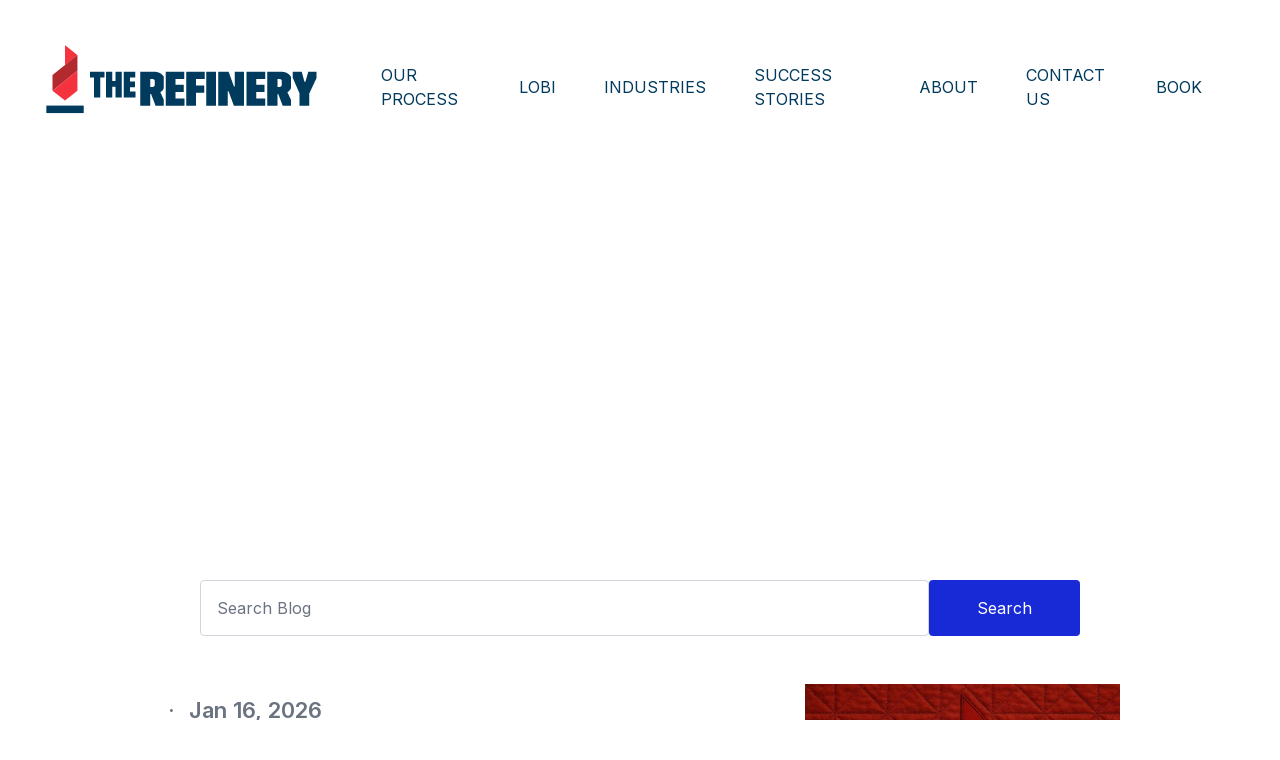

--- FILE ---
content_type: text/html; charset=UTF-8
request_url: https://the-refinery.io/blog/p2
body_size: 9871
content:

        <!DOCTYPE html>
<html lang="en-US">
	<head>
		<meta charset="utf-8">
    <meta http-equiv="x-ua-compatible" content="ie=edge">
		<meta name="robots" content="index,follow">
		<meta name="viewport" content="width=device-width, initial-scale=1.0">
    <link rel="alternate" type="application/rss+xml" href="/feed.rss" title="RSS feed for The Refinery">
    <meta name="google-site-verification" content="z7WO7aTITXEFXp6GG4hpkx87LHWoTYM3phsVT9KiR0w">

                                <script type="module">!function(){const e=document.createElement("link").relList;if(!(e&&e.supports&&e.supports("modulepreload"))){for(const e of document.querySelectorAll('link[rel="modulepreload"]'))r(e);new MutationObserver((e=>{for(const o of e)if("childList"===o.type)for(const e of o.addedNodes)if("LINK"===e.tagName&&"modulepreload"===e.rel)r(e);else if(e.querySelectorAll)for(const o of e.querySelectorAll("link[rel=modulepreload]"))r(o)})).observe(document,{childList:!0,subtree:!0})}function r(e){if(e.ep)return;e.ep=!0;const r=function(e){const r={};return e.integrity&&(r.integrity=e.integrity),e.referrerpolicy&&(r.referrerPolicy=e.referrerpolicy),"use-credentials"===e.crossorigin?r.credentials="include":"anonymous"===e.crossorigin?r.credentials="omit":r.credentials="same-origin",r}(e);fetch(e.href,r)}}();</script>
<script type="module" src="/assets/js/app.811caa3b.js" crossorigin onload="e=new CustomEvent(&#039;vite-script-loaded&#039;, {detail:{path: &#039;assets/javascript/app.js&#039;}});document.dispatchEvent(e);"></script>
<link href="/assets/css/app.06787011.css" rel="stylesheet" media="print" onload="this.media=&#039;all&#039;">
            

    <link rel="apple-touch-icon" sizes="180x180" href="/images/favicons/apple-touch-icon.png">
    <link rel="icon" type="image/png" sizes="32x32" href="/images/favicons/favicon-32x32.png">
    <link rel="icon" type="image/png" sizes="16x16" href="/images/favicons/favicon-16x16.png">
    <link rel="manifest" href="/assets/manifest.json">
    <link rel="mask-icon" href="/images/favicons/safari-pinned-tab.svg" color="#ED2F48">
    <meta name="msapplication-TileColor" content="#2b5797">
    <meta name="theme-color" content="#ffffff">

    <style>
      /* Critical CSS for initial page load */
      .nav-trigger {
        position: absolute;
        z-index: 50;
        top: 0;
        left: 0;
        right: 0;
      }
      .nav--brand-mobile,
      .nav-item__brand a {
        height: 70px;
        display: block;
      }
      .nav--brand-mobile svg,
      .nav-item__brand svg {
        height: 100%;
        width: auto;
      }
      /* Hide content until CSS loads */
      .page__content,
      .nav-wrapper {
        visibility: hidden;
      }
      @media (min-width: 768px) {
        .nav-trigger {
          display: none;
        }
      }
      			body.homepage .page__content {
				position: relative;
				z-index: 30;
				width: 100%;
				padding-top: 0;
			}
			body.quilt-page-next-step .bg-black,
			body.quilt-check .bg-black {
				background: transparent;
			}
    </style>

    				
	<title>Digital Marketing News &amp; Insights - The Refinery</title>
	<meta name="description" content="See the latest insights regarding the digital world how how to connect with your customers from our team." />

	<meta property="fb:app_id" content="">
	<meta property="og:url" content="https://the-refinery.io/blog/p2" />
	<meta property="og:type" content="website" />
	<meta property="og:title" content="Digital Marketing News &amp; Insights - Refinery Marketing" />
	<meta property="og:image" content="" />
	<meta property="og:image:width" content="1200" />
	<meta property="og:image:height" content="630" />
	<meta property="og:description" content="See the latest insights regarding the digital world how how to connect with your customers from our team." />
	<meta property="og:site_name" content="The Refinery" />
	<meta property="og:locale" content="en_US" />
	<meta property="og:locale:alternate" content="en_US" />
	
	<meta name="twitter:card" content="summary_large_image" />
	<meta name="twitter:site" content="" />
	<meta name="twitter:url" content="https://the-refinery.io/blog/p2" />
	<meta name="twitter:title" content="Digital Marketing News &amp; Insights - Refinery Marketing" />
	<meta name="twitter:description" content="See the latest insights regarding the digital world how how to connect with your customers from our team." />
	<meta name="twitter:image" content="" />

	
	<link rel="home" href="" />
	<link rel="canonical" href="https://the-refinery.io/blog/p2">

                    
          <!-- Google Tag Manager -->
      <script>(function(w,d,s,l,i){w[l]=w[l]||[];w[l].push({'gtm.start':
      new Date().getTime(),event:'gtm.js'});var f=d.getElementsByTagName(s)[0],
      j=d.createElement(s),dl=l!='dataLayer'?'&l='+l:'';j.async=true;j.src=
      'https://www.googletagmanager.com/gtm.js?id='+i+dl;f.parentNode.insertBefore(j,f);
      })(window,document,'script','dataLayer','GTM-WGHTMFP');</script>
      <!-- End Google Tag Manager -->
    	<link href="https://the-refinery.io/cpresources/ddd60eb8/css/front-end/plugin/freeform.css?v=1759417730" rel="stylesheet">
<link href="https://the-refinery.io/cpresources/1e08a8f7/_main.css?v=1766004231" rel="stylesheet"></head>

<body class="
       pt-28 md:pt-40       body-without-mastbody--blogIndex blog">
          <!-- Google Tag Manager (noscript) -->
      <noscript><iframe src="https://www.googletagmanager.com/ns.html?id=GTM-WGHTMFP"
      height="0" width="0" style="display:none;visibility:hidden"></iframe></noscript>
      <!-- End Google Tag Manager (noscript) -->
    
		
				


  

<div class="menu-toggle menu-toggle--light menu-toggle--withoutHero" id="mobile-menu">
  <span class="bar"></span>
  <span class="bar"></span>
  <span class="bar"></span>
</div>
 <div class="nav-trigger nav-trigger--light">
  <a href="/" class="nav--brand-mobile" style="height: 70px;"><svg viewBox="0 0 279 72" version="1.1" xmlns="http://www.w3.org/2000/svg" xmlns:xlink="http://www.w3.org/1999/xlink">
    <title>The Refinery Logo</title>
    <desc>By Russ Lephew</desc>
    <g id="Page-1" stroke="none" stroke-width="1" fill="none" fill-rule="evenodd">
        <g id="Group" transform="translate(0.353750, 0.000000)">
            <g id="shared" transform="translate(0.000000, 28.592500)" fill="#003A5D" fill-rule="nonzero" class="logo-text">
                <path d="M112.404063,0 C118.918432,0.6948661 120.996826,5.1432498 120.901409,5.301899 L120.894063,5.30625 L120.894063,16.8915625 C119.95165,19.5474512 117.598297,20.792399 117.452133,20.8676146 L117.445,20.87125 L117.445,21.3134375 L120.894063,28.7421875 L120.894063,34.844375 L112.404063,34.844375 L107.805313,22.7284375 L107.009375,22.7284375 L107.009375,34.9328125 L96.6621875,34.9328125 L96.6621875,0 L112.404063,0 Z M243.291563,0 C249.805932,0.6948661 251.799019,5.1432498 251.784419,5.301899 L251.781563,5.30625 L251.781563,16.8915625 C250.83915,19.5474512 248.485797,20.792399 248.339633,20.8676146 L248.3325,20.87125 L248.3325,21.3134375 L251.781563,28.7421875 L251.781563,34.844375 L243.291563,34.844375 L238.692813,22.7284375 L237.896875,22.7284375 L237.896875,34.9328125 L227.549688,34.9328125 L227.549688,0 L243.291563,0 Z M174.664063,0 L174.664063,34.9328125 L164.670625,34.9328125 L164.670625,0 L174.664063,0 Z M142.030625,0 L142.030625,7.3403125 L133.01,7.3403125 L133.01,13.4425 L141.411563,13.4425 L141.411563,20.87125 L133.01,20.87125 L133.01,27.5040625 L142.295938,27.5040625 L142.295938,34.844375 L122.928125,34.844375 L122.928125,0 L142.030625,0 Z M225.250313,0 L225.250313,7.3403125 L216.14125,7.3403125 L216.14125,13.4425 L224.63125,13.4425 L224.63125,20.87125 L216.14125,20.87125 L216.14125,27.5040625 L225.427188,27.5040625 L225.427188,34.844375 L206.147813,34.844375 L206.147813,0 L225.250313,0 Z M163.07875,0 L163.07875,7.3403125 L154.058125,7.3403125 L154.058125,14.0615625 L162.459688,14.0615625 L162.459688,21.4903125 L154.058125,21.4903125 L154.058125,34.844375 L143.97625,34.844375 L143.97625,0 L163.07875,0 Z M187.664375,0 L193.1475,15.1228125 L193.855,15.1228125 L193.855,0 L203.583125,0 L203.583125,34.844375 L193.059063,34.844375 L187.575938,19.986875 L186.691563,19.986875 L186.691563,34.844375 L177.051875,34.844375 L177.051875,0 L187.664375,0 Z M262.924688,0 L265.754688,10.3471875 L266.639063,10.3471875 L269.734375,0 L278.224375,0 L278.224375,6.2790625 L270.707188,22.28625 L270.707188,34.844375 L260.625313,34.844375 L260.625313,22.109375 L253.63875,6.01375 L253.63875,0 L262.924688,0 Z M67.92,0 L67.92,9.55125 L71.10375,9.55125 L71.10375,0 L77.5596875,0 L77.5596875,26.354375 L71.10375,26.354375 L71.10375,15.4765625 L67.92,15.4765625 L67.92,26.354375 L61.4640625,26.354375 L61.4640625,0 L67.92,0 Z M91.62125,0 L91.62125,5.9253125 L86.138125,5.9253125 L86.138125,9.905 L91.2675,9.905 L91.2675,15.8303125 L86.138125,15.8303125 L86.138125,20.340625 L91.798125,20.340625 L91.798125,26.354375 L79.6821875,26.354375 L79.6821875,0 L91.62125,0 Z M59.8721875,0 L59.8721875,5.9253125 L55.53875,5.9253125 L55.53875,26.354375 L49.0828125,26.354375 L49.0828125,5.9253125 L44.8378125,5.9253125 L44.8378125,0 L59.8721875,0 Z M109.485625,7.42875 L107.097813,7.42875 L107.097813,15.565 L109.485625,15.565 C110.585326,15.565 111.523198,14.6749409 111.602674,13.5913907 L111.608125,13.4425 L111.608125,9.55125 C111.608125,8.4015625 110.635313,7.42875 109.485625,7.42875 Z M240.284688,7.42875 L237.896875,7.42875 L237.896875,15.565 L240.284688,15.565 C241.384389,15.565 242.322261,14.6749409 242.401736,13.5913907 L242.407188,13.4425 L242.407188,9.55125 C242.407188,8.4015625 241.434375,7.42875 240.284688,7.42875 Z" id="Combined-Shape"></path>
                <rect id="Rectangle" x="3.55271368e-15" y="34.7559375" width="38.4703125" height="7.6940625"></rect>
            </g>
            <g id="color" transform="translate(5.646250, 1.000000)" fill-rule="nonzero" class="logo-svg-color">
                <polygon id="Path" fill="#F5333F" points="13.5446875 0.176875 26.368125 10.435625 13.5446875 20.694375"></polygon>
                <polygon id="Path" fill="#B2292E" points="26.368125 10.435625 0.72125 30.953125 0.72125 46.9603125 26.368125 26.4428125"></polygon>
                <polygon id="Path" fill="#F5333F" points="0.72125 46.9603125 13.5446875 57.2190625 26.368125 46.9603125 26.368125 26.4428125"></polygon>
            </g>
            <g id="mono" transform="translate(5.646250, 0.000000)" fill="#EBABAB" class="logo-svg-mono">
                <polygon id="Path" points="12.919413 0 12.919413 19.7842841 25.1104636 9.89226568"></polygon>
                <polygon id="Fill-19" points="25.8071368 11.620507 0 32.5614025 0 46.5369165 25.8071368 25.5962683"></polygon>
                <polygon id="Fill-20" points="25.8261503 47.7236917 25.8261503 27.9386659 0.731287527 48.3015029 12.9225819 58.1940158"></polygon>
            </g>
        </g>
    </g>
</svg></a>
 </div>

 <div class="nav-wrapper nav-wrapper--withoutHero nav-wrapper--light">
  <nav class="navbar">
    <ul class="nav">
      <li class="nav-item__brand"><a href="/" style="height: 70px;"><svg viewBox="0 0 279 72" version="1.1" xmlns="http://www.w3.org/2000/svg" xmlns:xlink="http://www.w3.org/1999/xlink">
    <title>The Refinery Logo</title>
    <desc>By Russ Lephew</desc>
    <g id="Page-1" stroke="none" stroke-width="1" fill="none" fill-rule="evenodd">
        <g id="Group" transform="translate(0.353750, 0.000000)">
            <g id="shared" transform="translate(0.000000, 28.592500)" fill="#003A5D" fill-rule="nonzero" class="logo-text">
                <path d="M112.404063,0 C118.918432,0.6948661 120.996826,5.1432498 120.901409,5.301899 L120.894063,5.30625 L120.894063,16.8915625 C119.95165,19.5474512 117.598297,20.792399 117.452133,20.8676146 L117.445,20.87125 L117.445,21.3134375 L120.894063,28.7421875 L120.894063,34.844375 L112.404063,34.844375 L107.805313,22.7284375 L107.009375,22.7284375 L107.009375,34.9328125 L96.6621875,34.9328125 L96.6621875,0 L112.404063,0 Z M243.291563,0 C249.805932,0.6948661 251.799019,5.1432498 251.784419,5.301899 L251.781563,5.30625 L251.781563,16.8915625 C250.83915,19.5474512 248.485797,20.792399 248.339633,20.8676146 L248.3325,20.87125 L248.3325,21.3134375 L251.781563,28.7421875 L251.781563,34.844375 L243.291563,34.844375 L238.692813,22.7284375 L237.896875,22.7284375 L237.896875,34.9328125 L227.549688,34.9328125 L227.549688,0 L243.291563,0 Z M174.664063,0 L174.664063,34.9328125 L164.670625,34.9328125 L164.670625,0 L174.664063,0 Z M142.030625,0 L142.030625,7.3403125 L133.01,7.3403125 L133.01,13.4425 L141.411563,13.4425 L141.411563,20.87125 L133.01,20.87125 L133.01,27.5040625 L142.295938,27.5040625 L142.295938,34.844375 L122.928125,34.844375 L122.928125,0 L142.030625,0 Z M225.250313,0 L225.250313,7.3403125 L216.14125,7.3403125 L216.14125,13.4425 L224.63125,13.4425 L224.63125,20.87125 L216.14125,20.87125 L216.14125,27.5040625 L225.427188,27.5040625 L225.427188,34.844375 L206.147813,34.844375 L206.147813,0 L225.250313,0 Z M163.07875,0 L163.07875,7.3403125 L154.058125,7.3403125 L154.058125,14.0615625 L162.459688,14.0615625 L162.459688,21.4903125 L154.058125,21.4903125 L154.058125,34.844375 L143.97625,34.844375 L143.97625,0 L163.07875,0 Z M187.664375,0 L193.1475,15.1228125 L193.855,15.1228125 L193.855,0 L203.583125,0 L203.583125,34.844375 L193.059063,34.844375 L187.575938,19.986875 L186.691563,19.986875 L186.691563,34.844375 L177.051875,34.844375 L177.051875,0 L187.664375,0 Z M262.924688,0 L265.754688,10.3471875 L266.639063,10.3471875 L269.734375,0 L278.224375,0 L278.224375,6.2790625 L270.707188,22.28625 L270.707188,34.844375 L260.625313,34.844375 L260.625313,22.109375 L253.63875,6.01375 L253.63875,0 L262.924688,0 Z M67.92,0 L67.92,9.55125 L71.10375,9.55125 L71.10375,0 L77.5596875,0 L77.5596875,26.354375 L71.10375,26.354375 L71.10375,15.4765625 L67.92,15.4765625 L67.92,26.354375 L61.4640625,26.354375 L61.4640625,0 L67.92,0 Z M91.62125,0 L91.62125,5.9253125 L86.138125,5.9253125 L86.138125,9.905 L91.2675,9.905 L91.2675,15.8303125 L86.138125,15.8303125 L86.138125,20.340625 L91.798125,20.340625 L91.798125,26.354375 L79.6821875,26.354375 L79.6821875,0 L91.62125,0 Z M59.8721875,0 L59.8721875,5.9253125 L55.53875,5.9253125 L55.53875,26.354375 L49.0828125,26.354375 L49.0828125,5.9253125 L44.8378125,5.9253125 L44.8378125,0 L59.8721875,0 Z M109.485625,7.42875 L107.097813,7.42875 L107.097813,15.565 L109.485625,15.565 C110.585326,15.565 111.523198,14.6749409 111.602674,13.5913907 L111.608125,13.4425 L111.608125,9.55125 C111.608125,8.4015625 110.635313,7.42875 109.485625,7.42875 Z M240.284688,7.42875 L237.896875,7.42875 L237.896875,15.565 L240.284688,15.565 C241.384389,15.565 242.322261,14.6749409 242.401736,13.5913907 L242.407188,13.4425 L242.407188,9.55125 C242.407188,8.4015625 241.434375,7.42875 240.284688,7.42875 Z" id="Combined-Shape"></path>
                <rect id="Rectangle" x="3.55271368e-15" y="34.7559375" width="38.4703125" height="7.6940625"></rect>
            </g>
            <g id="color" transform="translate(5.646250, 1.000000)" fill-rule="nonzero" class="logo-svg-color">
                <polygon id="Path" fill="#F5333F" points="13.5446875 0.176875 26.368125 10.435625 13.5446875 20.694375"></polygon>
                <polygon id="Path" fill="#B2292E" points="26.368125 10.435625 0.72125 30.953125 0.72125 46.9603125 26.368125 26.4428125"></polygon>
                <polygon id="Path" fill="#F5333F" points="0.72125 46.9603125 13.5446875 57.2190625 26.368125 46.9603125 26.368125 26.4428125"></polygon>
            </g>
            <g id="mono" transform="translate(5.646250, 0.000000)" fill="#EBABAB" class="logo-svg-mono">
                <polygon id="Path" points="12.919413 0 12.919413 19.7842841 25.1104636 9.89226568"></polygon>
                <polygon id="Fill-19" points="25.8071368 11.620507 0 32.5614025 0 46.5369165 25.8071368 25.5962683"></polygon>
                <polygon id="Fill-20" points="25.8261503 47.7236917 25.8261503 27.9386659 0.731287527 48.3015029 12.9225819 58.1940158"></polygon>
            </g>
        </g>
    </g>
</svg></a></li>
			                                                    <li class="nav-item has-dropdown">
                                                                                  
                  <a href="https://the-refinery.io/process"
                                       >Our Process</a>

                                      <div class="dropdown">
                      <ul>
                                                  <li>
                            <a href="https://the-refinery.io/quilt-assessment"
                                                          >Quilt Assessment</a>
                          </li>
                                                  <li>
                            <a href="https://the-refinery.io/solution-refinement-engagement"
                                                          >Solution Refinement Engagement</a>
                          </li>
                                                  <li>
                            <a href="https://the-refinery.io/impact-advisory-retainer"
                                                          >Impact Advisory Retainer</a>
                          </li>
                                              </ul>
                    </div>
                                                            </li>
        			                                                    <li class="nav-item">
                              <a href="https://the-refinery.io/lobi"
                                  >LoBI</a>
                          </li>
        			                                                    <li class="nav-item">
                              <a href="https://the-refinery.io/industries"
                                  >Industries</a>
                          </li>
        			                                                    <li class="nav-item has-dropdown">
                                                                                  
                  <a href="https://the-refinery.io/asian-resourcing-group"
                                      >Success Stories</a>

                                      <div class="dropdown">
                      <ul>
                                                  <li>
                            <a href="https://the-refinery.io/asian-resourcing-group"
                                                          >Asian Resourcing Group</a>
                          </li>
                                                  <li>
                            <a href="https://the-refinery.io/american-roll-form"
                                                          >American Roll Form Products</a>
                          </li>
                                              </ul>
                    </div>
                                                            </li>
        			                                                    <li class="nav-item">
                              <a href="https://the-refinery.io/about"
                                  >About</a>
                          </li>
        			                                                    <li class="nav-item">
                              <a href="https://the-refinery.io/contact"
                                  >Contact Us</a>
                          </li>
        			                                                    <li class="nav-item">
                              <a href="https://the-refinery.io/book"
                                  >book</a>
                          </li>
        			                					</ul>

    
    <div class="nav-contact navbar--divided text-white">
      <p><strong>The Refinery</strong></p>
      <p>20525 Center Ridge Rd.
Suite 401
Rocky River, OH 44116</p>
    </div>

    <div class="nav-copyright">
      <p>&copy; Copyright 2005-2026 Designing Interactive LLC, DBA The Refinery</p>
    </div>

    <div class="nav-social">
      <ul class="social relative -mb-1 list-none">
      <li><a href="https://www.facebook.com/refinerydesign"><img src="/images/social/facebook.svg" alt="An icon of the Facebook logo"></a></li>
        <li><a href="https://twitter.com/refinerydesign"><img src="/images/social/twitter.svg" alt="An icon of the Twitter logo"></a></li>
        <li><a href="https://www.linkedin.com/company/therefinery"><img src="/images/social/linkedin.svg" alt="An icon of the LinkedIn logo"></a></li>
        <li><a href="https://dribbble.com/TheRefinery"><img src="/images/social/dribbble.svg" alt="An icon of the Dribbble logo"></a></li>
  </ul>
    </div>
  </nav>
</div>

		<div class="page">
			<div class="page__content">

				
<section class="px-8 mt-0 blogList">
  <div class="pl-2 text-block">
    <div class="text-block__content">
      <h1 class="pt-0 text-center text-black hero__heading">
        Our Blog
      </h1>
    </div>
  </div>
</section>

<div class="max-w-xl mb-12 form__wrapper">
  <form action="https://the-refinery.io/search/results" class="flex flex-row form gap-4">
    <input class="bg-white appearance-none" type="search" name="q"
    placeholder="Search Blog">
    <input type="submit" value="Search" class="button button--blueSolid">
  </form>
</div>

<section class="features">
  <div class="order-1 featuredPost sm:order-none">
    <div class="featuredPost__image"><img src="" alt=""></div>
    <div class="mb-2 text-sm text-gray-500 author-teaser__name"> <span aria-hidden="true"> &middot; </span> <span class="featuredPost__postDate">Jan 16, 2026</span></div>
    <h4 class="featuredPost__title"><a href=""></a></h4>
                    </div>


            <div class="latestPost">
              <a href="https://the-refinery.io/blog/quilt-chronicles-stitching-beats-switching-2"><div class="latestPost__image"><img src="/uploads/hero-images/_blogFeaturedImage/IMG_2821.jpg" alt="IMG 2821"></div></a>
            <div class="mb-2 text-sm text-gray-500 author-teaser__name">
              Dave Goerlich
            <span aria-hidden="true"> &middot; </span> <span class="latestPost__postDate">Oct 15, 2025</span></div>
      <div class="latestPost__body">
        <h4 class="latestPost__title"><a href="https://the-refinery.io/blog/quilt-chronicles-stitching-beats-switching-2">Quilt Chronicles: Finesse Over Force in Technology Decisions</a></h4>
                  <h2>How smart operations leaders regain confidence in their tech decisions</h2>
              </div>

          <div class="flex space-x-2">
            <a href="/search/results?q=strategy" class="inline-block">
              <span class="blog-category ">Strategy</span>
            </a>
          </div>
          <a href="https://the-refinery.io/blog/quilt-chronicles-stitching-beats-switching-2" class="block mt-8 ml-0 tracking-wider text-blue-500 uppercase rounded readmore">Read More</a>
                </div>

  </section>


<section class="px-8 mt-0 blogList">
  <div class="pl-2 text-block">
    <div class="text-block__content">
      <h2 class="mt-0 headline headline--pageHeadline">
        All Blog Posts
      </h2>
    </div>
  </div>
  <div class="blogList-grid">
                    <div class="latestPost">
      <a href="https://the-refinery.io/blog/quilt-chronicles-stitching-beats-switching"><div class="latestPost__image"><img src="/uploads/hero-images/_blogFeaturedImage/IMG_2821.jpg" alt="IMG 2821"></div></a>
    <div class="flex mb-2 text-sm text-gray-500 author-teaser__name">
      Dave Goerlich
    <span aria-hidden="true"> &middot; </span> <span class="latestPost__postDate">Oct 15, 2025</span></div>
  <div class="latestPost__body">
    <h4 class="latestPost__title"><a href="https://the-refinery.io/blog/quilt-chronicles-stitching-beats-switching">Quilt Chronicles: Stitching Beats Switching</a></h4>
          <h2>How smart operations leaders regain confidence in their tech decisions</h2>
      </div>
      <div class="flex space-x-2">
      <a href="/search/results?q=strategy" class="inline-block">
        <span class="blog-category strategy">Strategy</span>
      </a>
    </div>
    <a href="https://the-refinery.io/blog/quilt-chronicles-stitching-beats-switching" class="mt-4 text-sm tracking-wider text-blue-500 uppercase rounded ">Read More</a>
    </div>
      </div>
</section>

<div class="pagination">
  
  
  <span class="current">1</span>

  
  </div>
<section class="items-end content-end mt-12 subscribe craft-form form__wrapper">


<form novalidate method="post" data-freeform data-id="e7ead7-form-lLv6Ev4Am-g17aKPEzv-JAPIbgwbkFvsVa223lEFhenYABRtsSQk0kIwYM2w" data-handle="subscribe" data-ajax data-disable-submit data-show-processing-spinner data-auto-scroll="1" data-show-processing-text data-processing-text="Processing..." data-success-message="Form has been submitted successfully!" data-error-message="Sorry, there was an error submitting the form. Please try again." class="freeform-form" data-freeform-flexbox>
<input type="hidden" name="formHash" value="lLv6Ev4Am-g17aKPEzv-JAPIbgwbkFvsVa223lEFhenYABRtsSQk0kIwYM2w" />
<input type="hidden" name="freeform-action" value="submit" />
<input type="hidden" name="action" value="freeform/submit" />
<input type="hidden" name="CRAFT_CSRF_TOKEN" value="TSRHDm9z0d4_HqHpEi7WiRPS6WJ7t3Sd9u1Gab9jUApN-d2SUyXiOTtsLGQNJJ6ZXnGVn3hvlPtjjbwbEtYwzr6fcQ3uUWl9fLSSwAQR0xQ=">
<div id="e7ead7-form-lLv6Ev4Am-g17aKPEzv-JAPIbgwbkFvsVa223lEFhenYABRtsSQk0kIwYM2w" data-scroll-anchor></div>
<div class="freeform_form_handle ff-optical" aria-hidden="true" tabindex="-1"><label aria-hidden="true" tabindex="-1" for="freeform_form_handle">Leave this field blank</label><input type="text" value="" name="freeform_form_handle" id="freeform_form_handle" aria-hidden="true" autocomplete="off" tabindex="-1" /></div>
<div class="freeform_check ff-optical" aria-hidden="true" tabindex="-1">
    <label data-ff-check aria-hidden="true" tabindex="-1" for="freeform_check">Freeform Check</label>
    <input  type="text" value="OZFtSd37KFVK91j2rr65" name="freeform_check" id="freeform_check" aria-hidden="true" autocomplete="off" tabindex="-1" />
</div>



    
    
        
                <div class="freeform-row">
            
                
                <div class="freeform-column-12 freeform-fieldtype-html freeform-column" data-field-container="kj8xQRaaj" data-field-type="html"><div class="text-2xl text-center text-gray-600 subscribe-text">Subscribe to read more</div></div>

                    </div>
    
        
                <div class="freeform-row">
            
                
                <div class="freeform-column-12 freeform-fieldtype-email freeform-column" data-field-container="email" data-field-type="email"><label class="freeform-label" for="form-input-email">Email</label><input type="email" id="form-input-email" class="freeform-input" name="email" value="" placeholder="Enter your email" ></div>

                    </div>
    


<div data-freeform-recaptcha-container data-captcha="recaptcha" data-sitekey="6Ld2OvgqAAAAACSY0BPnZb_SWjSnxScMmvnny-Qh" data-theme="light" data-size="normal" data-version="v2-invisible" data-action="submit" data-locale="en"></div>
<div data-rules-json="{&quot;values&quot;:{&quot;email&quot;:&quot;&quot;},&quot;rules&quot;:{&quot;fields&quot;:[],&quot;buttons&quot;:[]}}"></div>
<input type="hidden" name="freeform_payload" value="BemboEPDqvYZt40E1jc7ZTQzMTNlOTc1ZWU4MzNlNWYyYjQ0ZDU3NmUyYWM4MTI5ZTdlOGQwYjE2Mzc2MTg5NTJjZmIwNWZkZjBhZDY2ZmNaqPA025kUaC75xDCcXju7iUSmMXNHnlHZJUKJqQ8foQ5EAlItPM3EwLmnEXObzO8YN4xlyPK92rs1Wa87+UMOIU/Y9DH4qsCZO2fyYGvaTmnVfmhi6t2ABY46ONFrZMemNjyVFrWL1F6LvBmVJl2hC8darohr/XDYTPEXpFsyNVylactI3Zd3Z516fpM5n2llsoeI5Quq40chipOsoFnDRSbyKRH8nwUUkTIgBylueWD0r9Y+nE6e4IZmvgam+zMoaYBl3KILEjj8OWZZCUf5SHJ/Nzv9cJ7x1ojTNn5zWndAbjwquPwQtJWh5pMsNKEgkWaLCreVBc2BBY1bgQc/x44ZOqywQXqdUl0Su7CDvxcXxUTcKR91DDD1l4SeY2Hlfff0hC8QDhldpytV1Osj8QKDgZbJUeRtL31d3koHnScOb9ilVsn7vBGCjJRdj6uRgSayR+zY9/AUjMJoAilk+k2lsFq6XyWwBggWjMI+rKLQy8NFHtdF2DbhBRi4zZ4ThilY7iTa9UF8Xs9jBS2cGo++2KIYIkc5R64aCX5yh5pgL5lD9StWSYBm56KkLEf+g5L6jaPrvgtAOYTrqFKs9p3zafRfYGhYI+Mv8zTvYbKPxm4SX3ApAregobG17EIBMMMXJAJdz3t/ZKqrwI10rP5bfe9bw+zh5gxd8xw1mBKmIjzWbW0nDe01TOitTHoah4thpCXE57aUWBMWizvOCsHT7oWqZ9teJm/NWHk0BIKC+ILj3GJMKnvVIO2Z+UC0oy4XMklktFg2wDBKcrltpUOUny2EAZPoeLy19liq0+R7TlGyjUHFfc5lCUzUsanGXz4uuPln5fea4x3Tk4TGwdDqboo3lfaLKksFi6zsqK2T2+Gu6hcR2bTcszR1IPIcgbVLFr9dEc0KTRIxX/EVzHCxRA66UOUkmYpGAhXwjRPIuqeg2uoxhb/0YROCLSQmHzU9/iuImGI0DDC9BOe/xGhlV/wraXyzY09CaWkFsztc+ABBYX42d+cDRHWKBQnG671SgViJvinGALNbZFwSTW+fuiWI13yG+DscqhkGhTkRF+HknYQDbv8rGoLtilIds6Vzd63HwWtQJ89Ce/dQYSuPNOTZjZpJS+kvj0x7/17nyYTqF2eZhIr5JJkRsKPn3Nc3XvEryjuSN9PLWklMM7t5OtkuHCR1hSoVvmfGa8idEZbkqOi//VLbpIRKDUThUz0yZzA2d5/zwXJg1wFmeTKkNWm8pEMy4uPcmFw/MCvUf8g0ChD/ljJvo9McP5jgC/wmjWzX0wrdMQurkoowvm363dGVBf7Yc9BckXLSI+LuAjyShxagc2/j5QNSTV0GuipisdQiSE3/RXX8QXC5YeYOhNaUE7R32gYQDyrnpJC4SMFBEF/YI2/s42fIBq7TVDMwdtKGNaRb75FF3bm2usHGlYRxssEhcg8uD0OloSEbxsqZegCLEQ/ZBIb0ESp7ncx/nw1qxmPfSXrEMr1xTAv3chJ00GrgiXo0LPFJ2BxIjnKmJKp1llkUw/7vPVjCIfvD2Q17chBrsDJSzLsxvo0tn2TUSZBgvj+U6vwLqangrIh7AuYgoJQ7DKWoBsaTyB7GEHe4FIMGJgMnQ7pOfAgS2PdbZ78omoHxQyGLtstr10U5jxXcPSsHEpNMPrPLubDUASebSEUzlOA19L/Hj4SK41AYa2P7yocIleuxs3J5H8UTDum6v9MLQOOlfxZnejp8e7YmGpbndgGDnR7Ct/qo9Ng5fAnbwPdlT3KNeQPMPCKJRWYcEuQjh5/FQfoErk7Ljwq2TamViPvejbDgV1I2GVHqh7vO0X32Quxloyi0gmhDMIRnOPP87R0sy02xnstFnFG7bWdZivB/z3ObOFSPz3FEW5B++r7iEKiT661jnXFqx21bW+Or1kd0em4IsY6o/DeIPhH93LmieymQk8oezWVTztvVi8lojbanlr5h1a1kQUgeCmVv53OXRYt63jazvaitrbqb3CZDCEGRvUhQWvpxFMNX9X7gYRu7EypThGjVZp/jpJCqogGBMaaJ1amVUA9Ta3LiySpAqqIRCiRs5sZdvpBy8zLyWoUJyGp3/4z8nMWbsNdWMiC9nBL2GtoD2EG+KqhK/GCJBDD3a8mJG5RG+zXU1wsUM3nSj0TTnmLbzpAK6rfS3IhwF5HRCRk/Nsm8hfQqBZ8qXdDNMBuHa+KtB/i2FWv6OLfcOb3nCvAmuI0PiEyMLVFZxyuQOa3R/6dJBzV0B1942PnY2VUZfI5KjYapYmA/f5RX/wIzRw89cACoQeIMqoj23f+fV05/tAnclUIXc5pyPshGIo9eYjWwCVozGDP2a6GNtEd+PD3a+QLFc2ON3JmAQaF6fMo2woEU+EC68pvpKgIZHlY3VK3TWnf2XomA9ptysICqg0onu5h+YyQn8SFmEZdJE8ByZJ2roG6ayvP1NgurAaYjJUZ7yD2dMcGflJtqabiYwS87kZS54JQ4REXmMHG//WcR/E/[base64]" />
<div class="freeform-button-container" data-freeform-controls>
<div class="freeform-button-column">
<div class="freeform-button-wrapper">
<button type="submit" class="freeform-button-submit" name="form_page_submit" data-freeform-action="submit" data-button-container="submit">Submit</button>
</div>
</div>
<div class="freeform-button-column">
</div>
</div></form>

</section>

			</div>
		</div>

		<footer class="footer">
  <div class="footer__inner px-8 xl:px-0">
    <div class="footer__contact">
      <div class="footer__logo"><svg viewBox="0 0 279 72" version="1.1" xmlns="http://www.w3.org/2000/svg" xmlns:xlink="http://www.w3.org/1999/xlink">
    <title>The Refinery Logo</title>
    <desc>By Russ Lephew</desc>
    <g id="Page-1" stroke="none" stroke-width="1" fill="none" fill-rule="evenodd">
        <g id="Group" transform="translate(0.353750, 0.000000)">
            <g id="shared" transform="translate(0.000000, 28.592500)" fill="#003A5D" fill-rule="nonzero" class="logo-text">
                <path d="M112.404063,0 C118.918432,0.6948661 120.996826,5.1432498 120.901409,5.301899 L120.894063,5.30625 L120.894063,16.8915625 C119.95165,19.5474512 117.598297,20.792399 117.452133,20.8676146 L117.445,20.87125 L117.445,21.3134375 L120.894063,28.7421875 L120.894063,34.844375 L112.404063,34.844375 L107.805313,22.7284375 L107.009375,22.7284375 L107.009375,34.9328125 L96.6621875,34.9328125 L96.6621875,0 L112.404063,0 Z M243.291563,0 C249.805932,0.6948661 251.799019,5.1432498 251.784419,5.301899 L251.781563,5.30625 L251.781563,16.8915625 C250.83915,19.5474512 248.485797,20.792399 248.339633,20.8676146 L248.3325,20.87125 L248.3325,21.3134375 L251.781563,28.7421875 L251.781563,34.844375 L243.291563,34.844375 L238.692813,22.7284375 L237.896875,22.7284375 L237.896875,34.9328125 L227.549688,34.9328125 L227.549688,0 L243.291563,0 Z M174.664063,0 L174.664063,34.9328125 L164.670625,34.9328125 L164.670625,0 L174.664063,0 Z M142.030625,0 L142.030625,7.3403125 L133.01,7.3403125 L133.01,13.4425 L141.411563,13.4425 L141.411563,20.87125 L133.01,20.87125 L133.01,27.5040625 L142.295938,27.5040625 L142.295938,34.844375 L122.928125,34.844375 L122.928125,0 L142.030625,0 Z M225.250313,0 L225.250313,7.3403125 L216.14125,7.3403125 L216.14125,13.4425 L224.63125,13.4425 L224.63125,20.87125 L216.14125,20.87125 L216.14125,27.5040625 L225.427188,27.5040625 L225.427188,34.844375 L206.147813,34.844375 L206.147813,0 L225.250313,0 Z M163.07875,0 L163.07875,7.3403125 L154.058125,7.3403125 L154.058125,14.0615625 L162.459688,14.0615625 L162.459688,21.4903125 L154.058125,21.4903125 L154.058125,34.844375 L143.97625,34.844375 L143.97625,0 L163.07875,0 Z M187.664375,0 L193.1475,15.1228125 L193.855,15.1228125 L193.855,0 L203.583125,0 L203.583125,34.844375 L193.059063,34.844375 L187.575938,19.986875 L186.691563,19.986875 L186.691563,34.844375 L177.051875,34.844375 L177.051875,0 L187.664375,0 Z M262.924688,0 L265.754688,10.3471875 L266.639063,10.3471875 L269.734375,0 L278.224375,0 L278.224375,6.2790625 L270.707188,22.28625 L270.707188,34.844375 L260.625313,34.844375 L260.625313,22.109375 L253.63875,6.01375 L253.63875,0 L262.924688,0 Z M67.92,0 L67.92,9.55125 L71.10375,9.55125 L71.10375,0 L77.5596875,0 L77.5596875,26.354375 L71.10375,26.354375 L71.10375,15.4765625 L67.92,15.4765625 L67.92,26.354375 L61.4640625,26.354375 L61.4640625,0 L67.92,0 Z M91.62125,0 L91.62125,5.9253125 L86.138125,5.9253125 L86.138125,9.905 L91.2675,9.905 L91.2675,15.8303125 L86.138125,15.8303125 L86.138125,20.340625 L91.798125,20.340625 L91.798125,26.354375 L79.6821875,26.354375 L79.6821875,0 L91.62125,0 Z M59.8721875,0 L59.8721875,5.9253125 L55.53875,5.9253125 L55.53875,26.354375 L49.0828125,26.354375 L49.0828125,5.9253125 L44.8378125,5.9253125 L44.8378125,0 L59.8721875,0 Z M109.485625,7.42875 L107.097813,7.42875 L107.097813,15.565 L109.485625,15.565 C110.585326,15.565 111.523198,14.6749409 111.602674,13.5913907 L111.608125,13.4425 L111.608125,9.55125 C111.608125,8.4015625 110.635313,7.42875 109.485625,7.42875 Z M240.284688,7.42875 L237.896875,7.42875 L237.896875,15.565 L240.284688,15.565 C241.384389,15.565 242.322261,14.6749409 242.401736,13.5913907 L242.407188,13.4425 L242.407188,9.55125 C242.407188,8.4015625 241.434375,7.42875 240.284688,7.42875 Z" id="Combined-Shape"></path>
                <rect id="Rectangle" x="3.55271368e-15" y="34.7559375" width="38.4703125" height="7.6940625"></rect>
            </g>
            <g id="color" transform="translate(5.646250, 1.000000)" fill-rule="nonzero" class="logo-svg-color">
                <polygon id="Path" fill="#F5333F" points="13.5446875 0.176875 26.368125 10.435625 13.5446875 20.694375"></polygon>
                <polygon id="Path" fill="#B2292E" points="26.368125 10.435625 0.72125 30.953125 0.72125 46.9603125 26.368125 26.4428125"></polygon>
                <polygon id="Path" fill="#F5333F" points="0.72125 46.9603125 13.5446875 57.2190625 26.368125 46.9603125 26.368125 26.4428125"></polygon>
            </g>
            <g id="mono" transform="translate(5.646250, 0.000000)" fill="#EBABAB" class="logo-svg-mono">
                <polygon id="Path" points="12.919413 0 12.919413 19.7842841 25.1104636 9.89226568"></polygon>
                <polygon id="Fill-19" points="25.8071368 11.620507 0 32.5614025 0 46.5369165 25.8071368 25.5962683"></polygon>
                <polygon id="Fill-20" points="25.8261503 47.7236917 25.8261503 27.9386659 0.731287527 48.3015029 12.9225819 58.1940158"></polygon>
            </g>
        </g>
    </g>
</svg></div>
      <p><strong>The Refinery</strong></p>
      <p class="mb-0">20525 Center Ridge Rd.<br />
Suite 401<br />
Rocky River, OH 44116</p>
    </div>

    <div class="footer__copyright">
      <p>&copy; Copyright 2005-2026 Designing Interactive LLC, DBA The Refinery</p>
    </div>

    <div class="footer__social">
      <ul class="social relative -mb-1 list-none">
      <li><a href="https://www.facebook.com/refinerydesign"><img src="/images/social/facebook.svg" alt="An icon of the Facebook logo"></a></li>
        <li><a href="https://twitter.com/refinerydesign"><img src="/images/social/twitter.svg" alt="An icon of the Twitter logo"></a></li>
        <li><a href="https://www.linkedin.com/company/therefinery"><img src="/images/social/linkedin.svg" alt="An icon of the LinkedIn logo"></a></li>
        <li><a href="https://dribbble.com/TheRefinery"><img src="/images/social/dribbble.svg" alt="An icon of the Dribbble logo"></a></li>
  </ul>
    </div>

  </div>
</footer>

<script type="application/ld+json">
{
  "@context": "https://schema.org",
  "@type": "Corporation",
  "name": "The Refinery",
  "url": "",
  "logo": "/images/logos/schema-logo.png",
  "address": {
    "@type": "PostalAddress",
    "streetAddress": "20525 Center Ridge Rd.",
    "addressLocality": "Rocky River",
    "addressRegion": "OH",
    "postalCode": "44116",
    "addressCountry": "US"
  },
  "sameAs": [
    "https://www.facebook.com/refinerydesign",
    "https://twitter.com/refinerydesign",
    "https://www.linkedin.com/company/therefinery",
    "https://dribbble.com/TheRefinery"
  ]
}
</script>

    <script src="https://code.jquery.com/jquery-3.6.4.min.js"></script>

    <script>
      // Show content once page is loaded
      window.addEventListener('load', function() {
        document.querySelector('.page__content').style.visibility = 'visible';
        document.querySelector('.nav-wrapper').style.visibility = 'visible';
      });
    </script>
	<script src="https://the-refinery.io/cpresources/ddd60eb8/js/scripts/front-end/captchas/recaptcha/v2-invisible.js?v=1759417730"></script>
<script src="https://the-refinery.io/cpresources/ddd60eb8/js/scripts/front-end/plugin/freeform.js?v=1759417730"></script>
<script src="https://the-refinery.io/cpresources/5943427e/js-test.js?v=1765999699"></script>
<script src="https://the-refinery.io/cpresources/a5dd556e/access.js?v=1765999517" defer></script>
<script src="https://the-refinery.io/cpresources/1e08a8f7/_main.js?v=1766004231"></script></body>
</html>


--- FILE ---
content_type: text/css; charset=utf-8
request_url: https://the-refinery.io/assets/css/app.06787011.css
body_size: 27388
content:
@charset "UTF-8";@import"https://fonts.googleapis.com/css2?family=Inter:wght@400;500;600;900&display=swap";html{scroll-behavior:smooth}body{position:relative;font-family:Inter;font-size:1rem;line-height:1.5rem;--tw-text-opacity: 1;color:hsl(216deg 0% 40% / var(--tw-text-opacity))}.businessImpactBlock:nth-of-type(2n) .lg\:grid body{-webkit-box-ordinal-group:2;-ms-flex-order:1;order:1}body.body-without-mast{padding-top:110px}@media (min-width: 768px){body{overflow-x:hidden}body.body-without-mast{padding-top:175px}}::-moz-selection{--tw-bg-opacity: 1;background-color:rgb(237 47 72 / var(--tw-bg-opacity));--tw-text-opacity: 1;color:rgb(255 255 255 / var(--tw-text-opacity))}::selection{--tw-bg-opacity: 1;background-color:rgb(237 47 72 / var(--tw-bg-opacity));--tw-text-opacity: 1;color:rgb(255 255 255 / var(--tw-text-opacity))}@media (min-width: 768px){p,li{font-size:1.125rem;line-height:1.75rem}li{margin-bottom:.5rem;font-size:1rem;line-height:1.5}}p{margin-bottom:1rem;line-height:1.5}ol{margin-left:2rem;margin-bottom:1rem;list-style-type:decimal}ul.list-bullet{margin-left:2rem;margin-bottom:1rem;list-style-type:disc}.warning{margin-bottom:2rem;border-left-width:8px;--tw-border-opacity: 1;border-color:rgb(237 47 72 / var(--tw-border-opacity));padding-left:1rem;line-height:1.25}.warning p:first-child{font-size:1.375rem;font-weight:600;--tw-text-opacity: 1;color:rgb(237 47 72 / var(--tw-text-opacity))}.warning p{margin-bottom:.25rem;font-size:.875rem;line-height:1.25rem}h1,h2,h3,h4,h5,.balanced{text-wrap-style:balance}.text-block__content h4{font-size:1.125rem;line-height:1.75rem;font-weight:600;--tw-text-opacity: 1;color:rgb(0 0 0 / var(--tw-text-opacity))}*,:before,:after{-webkit-box-sizing:border-box;box-sizing:border-box;border-width:0;border-style:solid;border-color:#e5e7eb}:before,:after{--tw-content: ""}html,:host{line-height:1.5;-webkit-text-size-adjust:100%;-moz-tab-size:4;-o-tab-size:4;tab-size:4;font-family:ui-sans-serif,system-ui,sans-serif,"Apple Color Emoji","Segoe UI Emoji",Segoe UI Symbol,"Noto Color Emoji";-webkit-font-feature-settings:normal;font-feature-settings:normal;font-variation-settings:normal;-webkit-tap-highlight-color:transparent}body{margin:0;line-height:inherit}hr{height:0;color:inherit;border-top-width:1px}abbr:where([title]){-webkit-text-decoration:underline dotted;text-decoration:underline dotted}h1,h2,h3,h4,h5,h6{font-size:inherit;font-weight:inherit}a{color:inherit;text-decoration:inherit}b,strong{font-weight:bolder}code,kbd,samp,pre{font-family:ui-monospace,SFMono-Regular,Menlo,Monaco,Consolas,Liberation Mono,Courier New,monospace;-webkit-font-feature-settings:normal;font-feature-settings:normal;font-variation-settings:normal;font-size:1em}small{font-size:80%}sub,sup{font-size:75%;line-height:0;position:relative;vertical-align:baseline}sub{bottom:-.25em}sup{top:-.5em}table{text-indent:0;border-color:inherit;border-collapse:collapse}button,input,optgroup,select,textarea{font-family:inherit;-webkit-font-feature-settings:inherit;font-feature-settings:inherit;font-variation-settings:inherit;font-size:100%;font-weight:inherit;line-height:inherit;letter-spacing:inherit;color:inherit;margin:0;padding:0}button,select{text-transform:none}button,input:where([type=button]),input:where([type=reset]),input:where([type=submit]){-webkit-appearance:button;background-color:transparent;background-image:none}:-moz-focusring{outline:auto}:-moz-ui-invalid{box-shadow:none}progress{vertical-align:baseline}::-webkit-inner-spin-button,::-webkit-outer-spin-button{height:auto}[type=search]{-webkit-appearance:textfield;outline-offset:-2px}::-webkit-search-decoration{-webkit-appearance:none}::-webkit-file-upload-button{-webkit-appearance:button;font:inherit}summary{display:list-item}blockquote,dl,dd,h1,h2,h3,h4,h5,h6,hr,figure,p,pre{margin:0}fieldset{margin:0;padding:0}legend{padding:0}ol,ul,menu{list-style:none;margin:0;padding:0}dialog{padding:0}textarea{resize:vertical}input::-webkit-input-placeholder,textarea::-webkit-input-placeholder{opacity:1;color:#9ca3af}input::-moz-placeholder,textarea::-moz-placeholder{opacity:1;color:#9ca3af}input:-ms-input-placeholder,textarea:-ms-input-placeholder{opacity:1;color:#9ca3af}input::-ms-input-placeholder,textarea::-ms-input-placeholder{opacity:1;color:#9ca3af}input::placeholder,textarea::placeholder{opacity:1;color:#9ca3af}button,[role=button]{cursor:pointer}:disabled{cursor:default}img,svg,video,canvas,audio,iframe,embed,object{display:block;vertical-align:middle}img,video{max-width:100%;height:auto}[hidden]{display:none}[type=text],input:where(:not([type])),[type=email],[type=url],[type=password],[type=number],[type=date],[type=datetime-local],[type=month],[type=search],[type=tel],[type=time],[type=week],[multiple],textarea,select{-webkit-appearance:none;-moz-appearance:none;appearance:none;background-color:#fff;border-color:#6b7280;border-width:1px;border-radius:0;padding:.5rem .75rem;font-size:1rem;line-height:1.5rem;--tw-shadow: 0 0 #0000}[type=text]:focus,input:where(:not([type])):focus,[type=email]:focus,[type=url]:focus,[type=password]:focus,[type=number]:focus,[type=date]:focus,[type=datetime-local]:focus,[type=month]:focus,[type=search]:focus,[type=tel]:focus,[type=time]:focus,[type=week]:focus,[multiple]:focus,textarea:focus,select:focus{outline:2px solid transparent;outline-offset:2px;--tw-ring-inset: var(--tw-empty, );--tw-ring-offset-width: 0px;--tw-ring-offset-color: #fff;--tw-ring-color: #19046B;--tw-ring-offset-shadow: var(--tw-ring-inset) 0 0 0 var(--tw-ring-offset-width) var(--tw-ring-offset-color);--tw-ring-shadow: var(--tw-ring-inset) 0 0 0 calc(1px + var(--tw-ring-offset-width)) var(--tw-ring-color);-webkit-box-shadow:var(--tw-ring-offset-shadow),var(--tw-ring-shadow),var(--tw-shadow);box-shadow:var(--tw-ring-offset-shadow),var(--tw-ring-shadow),var(--tw-shadow);border-color:#19046b}input::-webkit-input-placeholder,textarea::-webkit-input-placeholder{color:#6b7280;opacity:1}input::-moz-placeholder,textarea::-moz-placeholder{color:#6b7280;opacity:1}input:-ms-input-placeholder,textarea:-ms-input-placeholder{color:#6b7280;opacity:1}input::-ms-input-placeholder,textarea::-ms-input-placeholder{color:#6b7280;opacity:1}input::placeholder,textarea::placeholder{color:#6b7280;opacity:1}::-webkit-datetime-edit-fields-wrapper{padding:0}::-webkit-date-and-time-value{min-height:1.5em;text-align:inherit}::-webkit-datetime-edit{display:-webkit-inline-box;display:inline-flex}::-webkit-datetime-edit,::-webkit-datetime-edit-year-field,::-webkit-datetime-edit-month-field,::-webkit-datetime-edit-day-field,::-webkit-datetime-edit-hour-field,::-webkit-datetime-edit-minute-field,::-webkit-datetime-edit-second-field,::-webkit-datetime-edit-millisecond-field,::-webkit-datetime-edit-meridiem-field{padding-top:0;padding-bottom:0}select{background-image:url("data:image/svg+xml,%3csvg xmlns='http://www.w3.org/2000/svg' fill='none' viewBox='0 0 20 20'%3e%3cpath stroke='%236b7280' stroke-linecap='round' stroke-linejoin='round' stroke-width='1.5' d='M6 8l4 4 4-4'/%3e%3c/svg%3e");background-position:right .5rem center;background-repeat:no-repeat;background-size:1.5em 1.5em;padding-right:2.5rem;-webkit-print-color-adjust:exact;print-color-adjust:exact}[multiple],[size]:where(select:not([size="1"])){background-image:initial;background-position:initial;background-repeat:unset;background-size:initial;padding-right:.75rem;-webkit-print-color-adjust:unset;print-color-adjust:unset}[type=checkbox],[type=radio]{-webkit-appearance:none;-moz-appearance:none;appearance:none;padding:0;-webkit-print-color-adjust:exact;print-color-adjust:exact;display:inline-block;vertical-align:middle;background-origin:border-box;-webkit-user-select:none;-moz-user-select:none;-ms-user-select:none;user-select:none;-ms-flex-negative:0;flex-shrink:0;height:1rem;width:1rem;color:#19046b;background-color:#fff;border-color:#6b7280;border-width:1px;--tw-shadow: 0 0 #0000}[type=checkbox]{border-radius:0}[type=radio]{border-radius:100%}[type=checkbox]:focus,[type=radio]:focus{outline:2px solid transparent;outline-offset:2px;--tw-ring-inset: var(--tw-empty, );--tw-ring-offset-width: 2px;--tw-ring-offset-color: #fff;--tw-ring-color: #19046B;--tw-ring-offset-shadow: var(--tw-ring-inset) 0 0 0 var(--tw-ring-offset-width) var(--tw-ring-offset-color);--tw-ring-shadow: var(--tw-ring-inset) 0 0 0 calc(2px + var(--tw-ring-offset-width)) var(--tw-ring-color);-webkit-box-shadow:var(--tw-ring-offset-shadow),var(--tw-ring-shadow),var(--tw-shadow);box-shadow:var(--tw-ring-offset-shadow),var(--tw-ring-shadow),var(--tw-shadow)}[type=checkbox]:checked,[type=radio]:checked{border-color:transparent;background-color:currentColor;background-size:100% 100%;background-position:center;background-repeat:no-repeat}[type=checkbox]:checked{background-image:url("data:image/svg+xml,%3csvg viewBox='0 0 16 16' fill='white' xmlns='http://www.w3.org/2000/svg'%3e%3cpath d='M12.207 4.793a1 1 0 010 1.414l-5 5a1 1 0 01-1.414 0l-2-2a1 1 0 011.414-1.414L6.5 9.086l4.293-4.293a1 1 0 011.414 0z'/%3e%3c/svg%3e")}@media (forced-colors: active){[type=checkbox]:checked{-webkit-appearance:auto;-moz-appearance:auto;appearance:auto}}[type=radio]:checked{background-image:url("data:image/svg+xml,%3csvg viewBox='0 0 16 16' fill='white' xmlns='http://www.w3.org/2000/svg'%3e%3ccircle cx='8' cy='8' r='3'/%3e%3c/svg%3e")}@media (forced-colors: active){[type=radio]:checked{-webkit-appearance:auto;-moz-appearance:auto;appearance:auto}}[type=checkbox]:checked:hover,[type=checkbox]:checked:focus,[type=radio]:checked:hover,[type=radio]:checked:focus{border-color:transparent;background-color:currentColor}[type=checkbox]:indeterminate{background-image:url("data:image/svg+xml,%3csvg xmlns='http://www.w3.org/2000/svg' fill='none' viewBox='0 0 16 16'%3e%3cpath stroke='white' stroke-linecap='round' stroke-linejoin='round' stroke-width='2' d='M4 8h8'/%3e%3c/svg%3e");border-color:transparent;background-color:currentColor;background-size:100% 100%;background-position:center;background-repeat:no-repeat}@media (forced-colors: active){[type=checkbox]:indeterminate{-webkit-appearance:auto;-moz-appearance:auto;appearance:auto}}[type=checkbox]:indeterminate:hover,[type=checkbox]:indeterminate:focus{border-color:transparent;background-color:currentColor}[type=file]{background:unset;border-color:inherit;border-width:0;border-radius:0;padding:0;font-size:unset;line-height:inherit}[type=file]:focus{outline:1px solid ButtonText;outline:1px auto -webkit-focus-ring-color}*,:before,:after{--tw-border-spacing-x: 0;--tw-border-spacing-y: 0;--tw-translate-x: 0;--tw-translate-y: 0;--tw-rotate: 0;--tw-skew-x: 0;--tw-skew-y: 0;--tw-scale-x: 1;--tw-scale-y: 1;--tw-pan-x: ;--tw-pan-y: ;--tw-pinch-zoom: ;--tw-scroll-snap-strictness: proximity;--tw-gradient-from-position: ;--tw-gradient-via-position: ;--tw-gradient-to-position: ;--tw-ordinal: ;--tw-slashed-zero: ;--tw-numeric-figure: ;--tw-numeric-spacing: ;--tw-numeric-fraction: ;--tw-ring-inset: ;--tw-ring-offset-width: 0px;--tw-ring-offset-color: #fff;--tw-ring-color: rgb(24 42 213 / .5);--tw-ring-offset-shadow: 0 0 #0000;--tw-ring-shadow: 0 0 #0000;--tw-shadow: 0 0 #0000;--tw-shadow-colored: 0 0 #0000;--tw-blur: ;--tw-brightness: ;--tw-contrast: ;--tw-grayscale: ;--tw-hue-rotate: ;--tw-invert: ;--tw-saturate: ;--tw-sepia: ;--tw-drop-shadow: ;--tw-backdrop-blur: ;--tw-backdrop-brightness: ;--tw-backdrop-contrast: ;--tw-backdrop-grayscale: ;--tw-backdrop-hue-rotate: ;--tw-backdrop-invert: ;--tw-backdrop-opacity: ;--tw-backdrop-saturate: ;--tw-backdrop-sepia: ;--tw-contain-size: ;--tw-contain-layout: ;--tw-contain-paint: ;--tw-contain-style: }::-ms-backdrop{--tw-border-spacing-x: 0;--tw-border-spacing-y: 0;--tw-translate-x: 0;--tw-translate-y: 0;--tw-rotate: 0;--tw-skew-x: 0;--tw-skew-y: 0;--tw-scale-x: 1;--tw-scale-y: 1;--tw-pan-x: ;--tw-pan-y: ;--tw-pinch-zoom: ;--tw-scroll-snap-strictness: proximity;--tw-gradient-from-position: ;--tw-gradient-via-position: ;--tw-gradient-to-position: ;--tw-ordinal: ;--tw-slashed-zero: ;--tw-numeric-figure: ;--tw-numeric-spacing: ;--tw-numeric-fraction: ;--tw-ring-inset: ;--tw-ring-offset-width: 0px;--tw-ring-offset-color: #fff;--tw-ring-color: rgb(24 42 213 / .5);--tw-ring-offset-shadow: 0 0 #0000;--tw-ring-shadow: 0 0 #0000;--tw-shadow: 0 0 #0000;--tw-shadow-colored: 0 0 #0000;--tw-blur: ;--tw-brightness: ;--tw-contrast: ;--tw-grayscale: ;--tw-hue-rotate: ;--tw-invert: ;--tw-saturate: ;--tw-sepia: ;--tw-drop-shadow: ;--tw-backdrop-blur: ;--tw-backdrop-brightness: ;--tw-backdrop-contrast: ;--tw-backdrop-grayscale: ;--tw-backdrop-hue-rotate: ;--tw-backdrop-invert: ;--tw-backdrop-opacity: ;--tw-backdrop-saturate: ;--tw-backdrop-sepia: ;--tw-contain-size: ;--tw-contain-layout: ;--tw-contain-paint: ;--tw-contain-style: }::backdrop{--tw-border-spacing-x: 0;--tw-border-spacing-y: 0;--tw-translate-x: 0;--tw-translate-y: 0;--tw-rotate: 0;--tw-skew-x: 0;--tw-skew-y: 0;--tw-scale-x: 1;--tw-scale-y: 1;--tw-pan-x: ;--tw-pan-y: ;--tw-pinch-zoom: ;--tw-scroll-snap-strictness: proximity;--tw-gradient-from-position: ;--tw-gradient-via-position: ;--tw-gradient-to-position: ;--tw-ordinal: ;--tw-slashed-zero: ;--tw-numeric-figure: ;--tw-numeric-spacing: ;--tw-numeric-fraction: ;--tw-ring-inset: ;--tw-ring-offset-width: 0px;--tw-ring-offset-color: #fff;--tw-ring-color: rgb(24 42 213 / .5);--tw-ring-offset-shadow: 0 0 #0000;--tw-ring-shadow: 0 0 #0000;--tw-shadow: 0 0 #0000;--tw-shadow-colored: 0 0 #0000;--tw-blur: ;--tw-brightness: ;--tw-contrast: ;--tw-grayscale: ;--tw-hue-rotate: ;--tw-invert: ;--tw-saturate: ;--tw-sepia: ;--tw-drop-shadow: ;--tw-backdrop-blur: ;--tw-backdrop-brightness: ;--tw-backdrop-contrast: ;--tw-backdrop-grayscale: ;--tw-backdrop-hue-rotate: ;--tw-backdrop-invert: ;--tw-backdrop-opacity: ;--tw-backdrop-saturate: ;--tw-backdrop-sepia: ;--tw-contain-size: ;--tw-contain-layout: ;--tw-contain-paint: ;--tw-contain-style: }.container{width:100%;margin-right:auto;margin-left:auto}@media (min-width: 640px){.container{max-width:640px}}@media (min-width: 768px){.container{max-width:768px}}@media (min-width: 1024px){.container{max-width:1024px}}@media (min-width: 1280px){.container{max-width:1280px}}@media (min-width: 1536px){.container{max-width:1536px}}.ck-content a{--tw-text-opacity: 1;color:rgb(255 255 255 / var(--tw-text-opacity))}.ck-content p{font-size:1rem;line-height:1.5rem;line-height:1.5}ul{list-style-type:disc}ul li::marker{color:#182ad580;font-size:1.2em;display:inline-block}p{margin-bottom:1rem;line-height:2}.text-block .text-block__content ul{margin-bottom:0;list-style-type:disc}.text-block .text-block__content ul li::marker{color:#182ad580;font-size:1.2em;display:inline-block}.text-block .text-block__content ol{list-style-type:decimal;padding-left:2rem}.text-block .text-block__content ol li::marker{color:#182ad580;font-size:1.2em;display:inline-block}.sr-only{position:absolute;width:1px;height:1px;padding:0;margin:-1px;overflow:hidden;clip:rect(0,0,0,0);white-space:nowrap;border-width:0}.pointer-events-none{pointer-events:none}.visible{visibility:visible}.fixed{position:fixed}.absolute{position:absolute}.relative{position:relative}.sticky{position:sticky}.inset-0{top:0;right:0;bottom:0;left:0}.inset-y-0{top:0;bottom:0}.bottom-0{bottom:0}.bottom-auto{bottom:auto}.left-0{left:0}.left-auto{left:auto}.right-0{right:0}.top-0{top:0}.top-auto{top:auto}.z-0{z-index:0}.z-10{z-index:10}.z-20{z-index:20}.z-30{z-index:30}.z-50{z-index:50}.order-1{-webkit-box-ordinal-group:2;-ms-flex-order:1;order:1}.order-2{-webkit-box-ordinal-group:3;-ms-flex-order:2;order:2}.m-0{margin:0}.m-auto{margin:auto}.-mx-2{margin-left:-.5rem;margin-right:-.5rem}.mx-0{margin-left:0;margin-right:0}.mx-1{margin-left:.25rem;margin-right:.25rem}.mx-2{margin-left:.5rem;margin-right:.5rem}.mx-3{margin-left:.75rem;margin-right:.75rem}.mx-8{margin-left:2rem;margin-right:2rem}.mx-auto{margin-left:auto;margin-right:auto}.my-0{margin-top:0;margin-bottom:0}.my-10{margin-top:2.5rem;margin-bottom:2.5rem}.my-12{margin-top:3rem;margin-bottom:3rem}.my-16{margin-top:4rem;margin-bottom:4rem}.my-2{margin-top:.5rem;margin-bottom:.5rem}.my-24{margin-top:6rem;margin-bottom:6rem}.my-4{margin-top:1rem;margin-bottom:1rem}.my-6{margin-top:1.5rem;margin-bottom:1.5rem}.my-8{margin-top:2rem;margin-bottom:2rem}.-mb-1{margin-bottom:-.25rem}.-ml-6{margin-left:-1.5rem}.-ml-8{margin-left:-2rem}.-mt-1\.5{margin-top:-.375rem}.-mt-32{margin-top:-8rem}.-mt-8{margin-top:-2rem}.mb-0{margin-bottom:0}.mb-1{margin-bottom:.25rem}.mb-10{margin-bottom:2.5rem}.mb-12{margin-bottom:3rem}.mb-16{margin-bottom:4rem}.mb-2{margin-bottom:.5rem}.mb-24{margin-bottom:6rem}.mb-3{margin-bottom:.75rem}.mb-4{margin-bottom:1rem}.mb-6{margin-bottom:1.5rem}.mb-8{margin-bottom:2rem}.ml-0{margin-left:0}.ml-2{margin-left:.5rem}.ml-24{margin-left:6rem}.ml-4{margin-left:1rem}.ml-8{margin-left:2rem}.mr-1{margin-right:.25rem}.mr-16{margin-right:4rem}.mr-2{margin-right:.5rem}.mr-4{margin-right:1rem}.mr-5{margin-right:1.25rem}.mr-6{margin-right:1.5rem}.mr-8{margin-right:2rem}.mr-auto{margin-right:auto}.mt-0{margin-top:0}.mt-1{margin-top:.25rem}.mt-10{margin-top:2.5rem}.mt-12{margin-top:3rem}.mt-16{margin-top:4rem}.mt-2{margin-top:.5rem}.mt-24{margin-top:6rem}.mt-3{margin-top:.75rem}.mt-4{margin-top:1rem}.mt-6{margin-top:1.5rem}.mt-8{margin-top:2rem}.block{display:block}.inline-block{display:inline-block}.inline{display:inline}.flex{display:-webkit-box;display:-ms-flexbox;display:flex}.inline-flex{display:-webkit-inline-box;display:-ms-inline-flexbox;display:inline-flex}.table{display:table}.table-row{display:table-row}.grid{display:grid}.hidden{display:none}.\!aspect-\[1\/1\]{aspect-ratio:1/1!important}.aspect-square{aspect-ratio:1 / 1}.h-0{height:0px}.h-10{height:2.5rem}.h-12{height:3rem}.h-16{height:4rem}.h-24{height:6rem}.h-3{height:.75rem}.h-4{height:1rem}.h-48{height:12rem}.h-5{height:1.25rem}.h-56{height:14rem}.h-8{height:2rem}.h-auto{height:auto}.h-full{height:100%}.h-lg{height:400px}.max-h-full{max-height:100%}.w-0\.5{width:.125rem}.w-1\/3{width:33.333333%}.w-10{width:2.5rem}.w-11\/12{width:91.666667%}.w-12{width:3rem}.w-16{width:4rem}.w-2\/3{width:66.666667%}.w-24{width:6rem}.w-3{width:.75rem}.w-4{width:1rem}.w-4\/5{width:80%}.w-5{width:1.25rem}.w-64{width:16rem}.w-8{width:2rem}.w-auto{width:auto}.w-full{width:100%}.min-w-0{min-width:0px}.min-w-1\/2{min-width:50%}.min-w-full{min-width:100%}.max-w-2xl{max-width:42rem}.max-w-3xl{max-width:48rem}.max-w-4xl{max-width:56rem}.max-w-5xl{max-width:64rem}.max-w-6xl{max-width:72rem}.max-w-7xl{max-width:80rem}.max-w-full{max-width:100%}.max-w-lg{max-width:32rem}.max-w-max{max-width:-webkit-max-content;max-width:-moz-max-content;max-width:max-content}.max-w-md{max-width:28rem}.max-w-xl{max-width:36rem}.flex-1{-webkit-box-flex:1;-ms-flex:1 1 0%;flex:1 1 0%}.flex-initial{-webkit-box-flex:0;-ms-flex:0 1 auto;flex:0 1 auto}.rotate-180{--tw-rotate: 180deg;-webkit-transform:translate(var(--tw-translate-x),var(--tw-translate-y)) rotate(var(--tw-rotate)) skewX(var(--tw-skew-x)) skewY(var(--tw-skew-y)) scaleX(var(--tw-scale-x)) scaleY(var(--tw-scale-y));transform:translate(var(--tw-translate-x),var(--tw-translate-y)) rotate(var(--tw-rotate)) skew(var(--tw-skew-x)) skewY(var(--tw-skew-y)) scaleX(var(--tw-scale-x)) scaleY(var(--tw-scale-y))}.transform{-webkit-transform:translate(var(--tw-translate-x),var(--tw-translate-y)) rotate(var(--tw-rotate)) skewX(var(--tw-skew-x)) skewY(var(--tw-skew-y)) scaleX(var(--tw-scale-x)) scaleY(var(--tw-scale-y));transform:translate(var(--tw-translate-x),var(--tw-translate-y)) rotate(var(--tw-rotate)) skew(var(--tw-skew-x)) skewY(var(--tw-skew-y)) scaleX(var(--tw-scale-x)) scaleY(var(--tw-scale-y))}.cursor-pointer{cursor:pointer}.list-decimal{list-style-type:decimal}.list-disc{list-style-type:disc}.list-none{list-style-type:none}.appearance-none{-webkit-appearance:none;-moz-appearance:none;appearance:none}.grid-cols-1{grid-template-columns:repeat(1,minmax(0,1fr))}.grid-cols-2{grid-template-columns:repeat(2,minmax(0,1fr))}.flex-row{-webkit-box-orient:horizontal;-webkit-box-direction:normal;-ms-flex-direction:row;flex-direction:row}.flex-col{-webkit-box-orient:vertical;-webkit-box-direction:normal;-ms-flex-direction:column;flex-direction:column}.flex-wrap{-ms-flex-wrap:wrap;flex-wrap:wrap}.content-end{-ms-flex-line-pack:end;align-content:flex-end}.items-start{-webkit-box-align:start;-ms-flex-align:start;align-items:flex-start}.items-end{-webkit-box-align:end;-ms-flex-align:end;align-items:flex-end}.items-center{-webkit-box-align:center;-ms-flex-align:center;align-items:center}.justify-end{-webkit-box-pack:end;-ms-flex-pack:end;justify-content:flex-end}.justify-center{-webkit-box-pack:center;-ms-flex-pack:center;justify-content:center}.justify-between{-webkit-box-pack:justify;-ms-flex-pack:justify;justify-content:space-between}.justify-around{-ms-flex-pack:distribute;justify-content:space-around}.gap-12{gap:3rem}.gap-2{gap:.5rem}.gap-20{gap:5rem}.gap-3{gap:.75rem}.gap-4{gap:1rem}.gap-5{gap:1.25rem}.gap-6{gap:1.5rem}.gap-8{gap:2rem}.gap-x-12{-webkit-column-gap:3rem;-moz-column-gap:3rem;column-gap:3rem}.gap-x-4{-webkit-column-gap:1rem;-moz-column-gap:1rem;column-gap:1rem}.gap-x-8{-webkit-column-gap:2rem;-moz-column-gap:2rem;column-gap:2rem}.gap-y-16{row-gap:4rem}.space-x-1>:not([hidden])~:not([hidden]){--tw-space-x-reverse: 0;margin-right:calc(.25rem * var(--tw-space-x-reverse));margin-left:calc(.25rem * calc(1 - var(--tw-space-x-reverse)))}.space-x-2>:not([hidden])~:not([hidden]){--tw-space-x-reverse: 0;margin-right:calc(.5rem * var(--tw-space-x-reverse));margin-left:calc(.5rem * calc(1 - var(--tw-space-x-reverse)))}.space-y-2>:not([hidden])~:not([hidden]){--tw-space-y-reverse: 0;margin-top:calc(.5rem * calc(1 - var(--tw-space-y-reverse)));margin-bottom:calc(.5rem * var(--tw-space-y-reverse))}.space-y-4>:not([hidden])~:not([hidden]){--tw-space-y-reverse: 0;margin-top:calc(1rem * calc(1 - var(--tw-space-y-reverse)));margin-bottom:calc(1rem * var(--tw-space-y-reverse))}.space-y-6>:not([hidden])~:not([hidden]){--tw-space-y-reverse: 0;margin-top:calc(1.5rem * calc(1 - var(--tw-space-y-reverse)));margin-bottom:calc(1.5rem * var(--tw-space-y-reverse))}.divide-y>:not([hidden])~:not([hidden]){--tw-divide-y-reverse: 0;border-top-width:calc(1px * calc(1 - var(--tw-divide-y-reverse)));border-bottom-width:calc(1px * var(--tw-divide-y-reverse))}.divide-gray-100>:not([hidden])~:not([hidden]){--tw-divide-opacity: 1;border-color:rgb(243 244 246 / var(--tw-divide-opacity))}.divide-gray-200>:not([hidden])~:not([hidden]){--tw-divide-opacity: 1;border-color:rgb(229 231 235 / var(--tw-divide-opacity))}.self-center{-ms-flex-item-align:center;align-self:center}.overflow-hidden{overflow:hidden}.overflow-x-auto{overflow-x:auto}.overflow-y-visible{overflow-y:visible}.overflow-y-scroll{overflow-y:scroll}.truncate{overflow:hidden;text-overflow:ellipsis;white-space:nowrap}.whitespace-nowrap{white-space:nowrap}.text-balance{text-wrap:balance}.rounded{border-radius:.25rem}.rounded-2xl{border-radius:1rem}.rounded-full{border-radius:9999px}.rounded-lg{border-radius:.5rem}.rounded-md{border-radius:.375rem}.rounded-r-lg{border-top-right-radius:.5rem;border-bottom-right-radius:.5rem}.rounded-t{border-top-left-radius:.25rem;border-top-right-radius:.25rem}.rounded-bl{border-bottom-left-radius:.25rem}.rounded-br{border-bottom-right-radius:.25rem}.rounded-tl{border-top-left-radius:.25rem}.rounded-tr{border-top-right-radius:.25rem}.border{border-width:1px}.border-0{border-width:0px}.border-4{border-width:4px}.border-b{border-bottom-width:1px}.border-b-0{border-bottom-width:0px}.border-b-2{border-bottom-width:2px}.border-l{border-left-width:1px}.border-l-2{border-left-width:2px}.border-l-4{border-left-width:4px}.border-l-8{border-left-width:8px}.border-r{border-right-width:1px}.border-t{border-top-width:1px}.border-solid{border-style:solid}.border-dashed{border-style:dashed}.border-black{--tw-border-opacity: 1;border-color:rgb(0 0 0 / var(--tw-border-opacity))}.border-blue-100{--tw-border-opacity: 1;border-color:rgb(214 224 238 / var(--tw-border-opacity))}.border-blue-200{--tw-border-opacity: 1;border-color:rgb(198 224 241 / var(--tw-border-opacity))}.border-blue-500{--tw-border-opacity: 1;border-color:rgb(24 42 213 / var(--tw-border-opacity))}.border-blue-700{--tw-border-opacity: 1;border-color:rgb(29 78 216 / var(--tw-border-opacity))}.border-gray-200{--tw-border-opacity: 1;border-color:rgb(229 231 235 / var(--tw-border-opacity))}.border-gray-300{--tw-border-opacity: 1;border-color:rgb(209 213 219 / var(--tw-border-opacity))}.border-gray-400{--tw-border-opacity: 1;border-color:rgb(156 163 175 / var(--tw-border-opacity))}.border-gray-500{--tw-border-opacity: 1;border-color:rgb(107 114 128 / var(--tw-border-opacity))}.border-gray-600{--tw-border-opacity: 1;border-color:rgb(75 85 99 / var(--tw-border-opacity))}.border-gray-700{--tw-border-opacity: 1;border-color:rgb(55 65 81 / var(--tw-border-opacity))}.border-green-400{--tw-border-opacity: 1;border-color:rgb(100 214 142 / var(--tw-border-opacity))}.border-red-400{--tw-border-opacity: 1;border-color:rgb(248 113 113 / var(--tw-border-opacity))}.border-red-500{--tw-border-opacity: 1;border-color:rgb(237 47 72 / var(--tw-border-opacity))}.border-slate-300{--tw-border-opacity: 1;border-color:rgb(203 213 225 / var(--tw-border-opacity))}.border-slate-400{--tw-border-opacity: 1;border-color:rgb(148 163 184 / var(--tw-border-opacity))}.border-transparent{border-color:transparent}.border-white{--tw-border-opacity: 1;border-color:rgb(255 255 255 / var(--tw-border-opacity))}.border-white\/20{border-color:#fff3}.bg-black{--tw-bg-opacity: 1;background-color:rgb(0 0 0 / var(--tw-bg-opacity))}.bg-blue-200{--tw-bg-opacity: 1;background-color:rgb(198 224 241 / var(--tw-bg-opacity))}.bg-blue-300{background-color:#003a5d99}.bg-blue-400{--tw-bg-opacity: 1;background-color:rgb(35 112 204 / var(--tw-bg-opacity))}.bg-blue-50{--tw-bg-opacity: 1;background-color:rgb(239 246 255 / var(--tw-bg-opacity))}.bg-blue-500{--tw-bg-opacity: 1;background-color:rgb(24 42 213 / var(--tw-bg-opacity))}.bg-blue-600{--tw-bg-opacity: 1;background-color:rgb(25 4 107 / var(--tw-bg-opacity))}.bg-blue-800{--tw-bg-opacity: 1;background-color:rgb(0 58 93 / var(--tw-bg-opacity))}.bg-blue-900{--tw-bg-opacity: 1;background-color:rgb(3 10 73 / var(--tw-bg-opacity))}.bg-gray-100{--tw-bg-opacity: 1;background-color:rgb(243 244 246 / var(--tw-bg-opacity))}.bg-gray-200{--tw-bg-opacity: 1;background-color:rgb(229 231 235 / var(--tw-bg-opacity))}.bg-gray-400{--tw-bg-opacity: 1;background-color:rgb(156 163 175 / var(--tw-bg-opacity))}.bg-gray-50{--tw-bg-opacity: 1;background-color:rgb(249 250 251 / var(--tw-bg-opacity))}.bg-gray-600{--tw-bg-opacity: 1;background-color:rgb(75 85 99 / var(--tw-bg-opacity))}.bg-gray-700{--tw-bg-opacity: 1;background-color:rgb(55 65 81 / var(--tw-bg-opacity))}.bg-gray-900{--tw-bg-opacity: 1;background-color:rgb(17 24 39 / var(--tw-bg-opacity))}.bg-green-100{--tw-bg-opacity: 1;background-color:rgb(233 249 239 / var(--tw-bg-opacity))}.bg-green-200{--tw-bg-opacity: 1;background-color:rgb(200 241 215 / var(--tw-bg-opacity))}.bg-green-300{--tw-bg-opacity: 1;background-color:rgb(167 232 191 / var(--tw-bg-opacity))}.bg-green-500{--tw-bg-opacity: 1;background-color:rgb(34 197 94 / var(--tw-bg-opacity))}.bg-green-950{--tw-bg-opacity: 1;background-color:rgb(0 49 16 / var(--tw-bg-opacity))}.bg-indigo-700{--tw-bg-opacity: 1;background-color:rgb(67 56 202 / var(--tw-bg-opacity))}.bg-purple-900{--tw-bg-opacity: 1;background-color:rgb(52 0 58 / var(--tw-bg-opacity))}.bg-red-100{--tw-bg-opacity: 1;background-color:rgb(254 226 226 / var(--tw-bg-opacity))}.bg-red-300{background-color:#af222a99}.bg-red-500{--tw-bg-opacity: 1;background-color:rgb(237 47 72 / var(--tw-bg-opacity))}.bg-red-600{--tw-bg-opacity: 1;background-color:rgb(220 38 38 / var(--tw-bg-opacity))}.bg-slate-100{--tw-bg-opacity: 1;background-color:rgb(241 245 249 / var(--tw-bg-opacity))}.bg-slate-300{--tw-bg-opacity: 1;background-color:rgb(203 213 225 / var(--tw-bg-opacity))}.bg-teal-100{--tw-bg-opacity: 1;background-color:rgb(204 251 241 / var(--tw-bg-opacity))}.bg-transparent{background-color:transparent}.bg-white{--tw-bg-opacity: 1;background-color:rgb(255 255 255 / var(--tw-bg-opacity))}.bg-white\/10{background-color:#ffffff1a}.bg-cover{background-size:cover}.bg-center{background-position:center}.bg-no-repeat{background-repeat:no-repeat}.fill-current{fill:currentColor}.object-cover{-o-object-fit:cover;object-fit:cover}.p-0{padding:0}.p-10{padding:2.5rem}.p-12{padding:3rem}.p-2{padding:.5rem}.p-3{padding:.75rem}.p-4{padding:1rem}.p-6{padding:1.5rem}.p-8{padding:2rem}.px-12{padding-left:3rem;padding-right:3rem}.px-2{padding-left:.5rem;padding-right:.5rem}.px-24{padding-left:6rem;padding-right:6rem}.px-3{padding-left:.75rem;padding-right:.75rem}.px-32{padding-left:8rem;padding-right:8rem}.px-4{padding-left:1rem;padding-right:1rem}.px-5{padding-left:1.25rem;padding-right:1.25rem}.px-6{padding-left:1.5rem;padding-right:1.5rem}.px-8{padding-left:2rem;padding-right:2rem}.py-0{padding-top:0;padding-bottom:0}.py-1{padding-top:.25rem;padding-bottom:.25rem}.py-12{padding-top:3rem;padding-bottom:3rem}.py-16{padding-top:4rem;padding-bottom:4rem}.py-2{padding-top:.5rem;padding-bottom:.5rem}.py-20{padding-top:5rem;padding-bottom:5rem}.py-24{padding-top:6rem;padding-bottom:6rem}.py-3{padding-top:.75rem;padding-bottom:.75rem}.py-4{padding-top:1rem;padding-bottom:1rem}.py-6{padding-top:1.5rem;padding-bottom:1.5rem}.py-8{padding-top:2rem;padding-bottom:2rem}.pb-0{padding-bottom:0}.pb-1{padding-bottom:.25rem}.pb-10{padding-bottom:2.5rem}.pb-12{padding-bottom:3rem}.pb-16{padding-bottom:4rem}.pb-2{padding-bottom:.5rem}.pb-3{padding-bottom:.75rem}.pb-4{padding-bottom:1rem}.pb-40{padding-bottom:10rem}.pb-5{padding-bottom:1.25rem}.pb-8{padding-bottom:2rem}.pl-0{padding-left:0}.pl-2{padding-left:.5rem}.pl-20{padding-left:5rem}.pl-4{padding-left:1rem}.pl-8{padding-left:2rem}.pr-0{padding-right:0}.pr-12{padding-right:3rem}.pr-16{padding-right:4rem}.pr-8{padding-right:2rem}.pt-0{padding-top:0}.pt-16{padding-top:4rem}.pt-24{padding-top:6rem}.pt-28{padding-top:7rem}.pt-48{padding-top:12rem}.pt-56{padding-top:14rem}.pt-8{padding-top:2rem}.text-left{text-align:left}.text-center{text-align:center}.text-right{text-align:right}.font-body{font-family:Inter}.font-sans{font-family:ui-sans-serif,system-ui,sans-serif,"Apple Color Emoji","Segoe UI Emoji",Segoe UI Symbol,"Noto Color Emoji"}.font-serif{font-family:Inter}.text-2xl{font-size:1.45rem}.text-3xl{font-size:1.6rem}.text-4xl{font-size:2.25rem;line-height:2.5rem}.text-base{font-size:1rem;line-height:1.5rem}.text-lg{font-size:1.125rem;line-height:1.75rem}.text-md{font-size:1rem}.text-sm{font-size:.875rem;line-height:1.25rem}.text-xl{font-size:1.375rem}.text-xs{font-size:.75rem;line-height:1rem}.font-black{font-weight:900}.font-bold{font-weight:700}.font-extrabold{font-weight:800}.font-light{font-weight:300}.font-medium{font-weight:500}.font-normal{font-weight:400}.font-semibold{font-weight:600}.uppercase{text-transform:uppercase}.italic{font-style:italic}.leading-6{line-height:1.5rem}.leading-8{line-height:2rem}.leading-h1{line-height:1.2}.leading-loose{line-height:2}.leading-normal,.leading-p{line-height:1.5}.leading-relaxed{line-height:1.625}.leading-snug{line-height:1.375}.leading-tight{line-height:1.25}.tracking-tight{letter-spacing:-.025em}.tracking-wide{letter-spacing:.025em}.tracking-wider{letter-spacing:.05em}.tracking-widest{letter-spacing:.1em}.\!text-white{--tw-text-opacity: 1 !important;color:rgb(255 255 255 / var(--tw-text-opacity))!important}.text-black{--tw-text-opacity: 1;color:rgb(0 0 0 / var(--tw-text-opacity))}.text-blue-300{color:#003a5d99}.text-blue-350{--tw-text-opacity: 1;color:rgb(41 152 255 / var(--tw-text-opacity))}.text-blue-400{--tw-text-opacity: 1;color:rgb(35 112 204 / var(--tw-text-opacity))}.text-blue-500{--tw-text-opacity: 1;color:rgb(24 42 213 / var(--tw-text-opacity))}.text-blue-600{--tw-text-opacity: 1;color:rgb(25 4 107 / var(--tw-text-opacity))}.text-blue-800{--tw-text-opacity: 1;color:rgb(0 58 93 / var(--tw-text-opacity))}.text-blue-900{--tw-text-opacity: 1;color:rgb(3 10 73 / var(--tw-text-opacity))}.text-charcoal{--tw-text-opacity: 1;color:hsl(216deg 0% 40% / var(--tw-text-opacity))}.text-gray-300{--tw-text-opacity: 1;color:rgb(209 213 219 / var(--tw-text-opacity))}.text-gray-400{--tw-text-opacity: 1;color:rgb(156 163 175 / var(--tw-text-opacity))}.text-gray-500{--tw-text-opacity: 1;color:rgb(107 114 128 / var(--tw-text-opacity))}.text-gray-600{--tw-text-opacity: 1;color:rgb(75 85 99 / var(--tw-text-opacity))}.text-gray-700{--tw-text-opacity: 1;color:rgb(55 65 81 / var(--tw-text-opacity))}.text-gray-900{--tw-text-opacity: 1;color:rgb(17 24 39 / var(--tw-text-opacity))}.text-green-500{--tw-text-opacity: 1;color:rgb(34 197 94 / var(--tw-text-opacity))}.text-green-700{--tw-text-opacity: 1;color:rgb(26 148 71 / var(--tw-text-opacity))}.text-indigo-200{--tw-text-opacity: 1;color:rgb(199 210 254 / var(--tw-text-opacity))}.text-indigo-600{--tw-text-opacity: 1;color:rgb(79 70 229 / var(--tw-text-opacity))}.text-purple-500{--tw-text-opacity: 1;color:rgb(83 39 89 / var(--tw-text-opacity))}.text-red-500{--tw-text-opacity: 1;color:rgb(237 47 72 / var(--tw-text-opacity))}.text-red-600{--tw-text-opacity: 1;color:rgb(220 38 38 / var(--tw-text-opacity))}.text-red-700{--tw-text-opacity: 1;color:rgb(175 34 42 / var(--tw-text-opacity))}.text-slate-500{--tw-text-opacity: 1;color:rgb(100 116 139 / var(--tw-text-opacity))}.text-slate-600{--tw-text-opacity: 1;color:rgb(71 85 105 / var(--tw-text-opacity))}.text-slate-700{--tw-text-opacity: 1;color:rgb(51 65 85 / var(--tw-text-opacity))}.text-slate-800{--tw-text-opacity: 1;color:rgb(30 41 59 / var(--tw-text-opacity))}.text-white{--tw-text-opacity: 1;color:rgb(255 255 255 / var(--tw-text-opacity))}.text-yellow-400{--tw-text-opacity: 1;color:rgb(255 245 0 / var(--tw-text-opacity))}.underline{text-decoration-line:underline}.no-underline{text-decoration-line:none}.antialiased{-webkit-font-smoothing:antialiased;-moz-osx-font-smoothing:grayscale}.placeholder-white\/50::-webkit-input-placeholder{color:#ffffff80}.placeholder-white\/50::-moz-placeholder{color:#ffffff80}.placeholder-white\/50:-ms-input-placeholder{color:#ffffff80}.placeholder-white\/50::-ms-input-placeholder{color:#ffffff80}.placeholder-white\/50::placeholder{color:#ffffff80}.opacity-0{opacity:0}.opacity-50{opacity:.5}.opacity-60{opacity:.6}.opacity-70{opacity:.7}.opacity-75{opacity:.75}.opacity-90{opacity:.9}.shadow-2xl{--tw-shadow: 0 25px 50px -12px rgb(0 0 0 / .25);--tw-shadow-colored: 0 25px 50px -12px var(--tw-shadow-color);-webkit-box-shadow:var(--tw-ring-offset-shadow, 0 0 #0000),var(--tw-ring-shadow, 0 0 #0000),var(--tw-shadow);box-shadow:var(--tw-ring-offset-shadow, 0 0 #0000),var(--tw-ring-shadow, 0 0 #0000),var(--tw-shadow)}.shadow-lg{--tw-shadow: 0 0 40px 0 rgba(0, 0, 0, .2);--tw-shadow-colored: 0 0 40px 0 var(--tw-shadow-color);-webkit-box-shadow:var(--tw-ring-offset-shadow, 0 0 #0000),var(--tw-ring-shadow, 0 0 #0000),var(--tw-shadow);box-shadow:var(--tw-ring-offset-shadow, 0 0 #0000),var(--tw-ring-shadow, 0 0 #0000),var(--tw-shadow)}.shadow-md{--tw-shadow: 0 4px 6px -1px rgb(0 0 0 / .1), 0 2px 4px -2px rgb(0 0 0 / .1);--tw-shadow-colored: 0 4px 6px -1px var(--tw-shadow-color), 0 2px 4px -2px var(--tw-shadow-color);-webkit-box-shadow:var(--tw-ring-offset-shadow, 0 0 #0000),var(--tw-ring-shadow, 0 0 #0000),var(--tw-shadow);box-shadow:var(--tw-ring-offset-shadow, 0 0 #0000),var(--tw-ring-shadow, 0 0 #0000),var(--tw-shadow)}.shadow-sm{--tw-shadow: 0 0 20px 0 #d6e0ee;--tw-shadow-colored: 0 0 20px 0 var(--tw-shadow-color);-webkit-box-shadow:var(--tw-ring-offset-shadow, 0 0 #0000),var(--tw-ring-shadow, 0 0 #0000),var(--tw-shadow);box-shadow:var(--tw-ring-offset-shadow, 0 0 #0000),var(--tw-ring-shadow, 0 0 #0000),var(--tw-shadow)}.shadow-xl{--tw-shadow: 0 20px 25px -5px rgb(0 0 0 / .1), 0 8px 10px -6px rgb(0 0 0 / .1);--tw-shadow-colored: 0 20px 25px -5px var(--tw-shadow-color), 0 8px 10px -6px var(--tw-shadow-color);-webkit-box-shadow:var(--tw-ring-offset-shadow, 0 0 #0000),var(--tw-ring-shadow, 0 0 #0000),var(--tw-shadow);box-shadow:var(--tw-ring-offset-shadow, 0 0 #0000),var(--tw-ring-shadow, 0 0 #0000),var(--tw-shadow)}.outline{outline-style:solid}.grayscale{--tw-grayscale: grayscale(100%);-webkit-filter:var(--tw-blur) var(--tw-brightness) var(--tw-contrast) var(--tw-grayscale) var(--tw-hue-rotate) var(--tw-invert) var(--tw-saturate) var(--tw-sepia) var(--tw-drop-shadow);filter:var(--tw-blur) var(--tw-brightness) var(--tw-contrast) var(--tw-grayscale) var(--tw-hue-rotate) var(--tw-invert) var(--tw-saturate) var(--tw-sepia) var(--tw-drop-shadow)}.filter{-webkit-filter:var(--tw-blur) var(--tw-brightness) var(--tw-contrast) var(--tw-grayscale) var(--tw-hue-rotate) var(--tw-invert) var(--tw-saturate) var(--tw-sepia) var(--tw-drop-shadow);filter:var(--tw-blur) var(--tw-brightness) var(--tw-contrast) var(--tw-grayscale) var(--tw-hue-rotate) var(--tw-invert) var(--tw-saturate) var(--tw-sepia) var(--tw-drop-shadow)}.transition{-webkit-transition-property:color,background-color,border-color,text-decoration-color,fill,stroke,opacity,backdrop-filter,-webkit-box-shadow,-webkit-transform,-webkit-filter;transition-property:color,background-color,border-color,text-decoration-color,fill,stroke,opacity,backdrop-filter,-webkit-box-shadow,-webkit-transform,-webkit-filter;transition-property:color,background-color,border-color,text-decoration-color,fill,stroke,opacity,box-shadow,transform,filter,backdrop-filter;transition-property:color,background-color,border-color,text-decoration-color,fill,stroke,opacity,box-shadow,transform,filter,backdrop-filter,-webkit-box-shadow,-webkit-transform,-webkit-filter;-webkit-transition-timing-function:cubic-bezier(.4,0,.2,1);transition-timing-function:cubic-bezier(.4,0,.2,1);-webkit-transition-duration:.15s;transition-duration:.15s}.transition-all{-webkit-transition-property:all;transition-property:all;-webkit-transition-timing-function:cubic-bezier(.4,0,.2,1);transition-timing-function:cubic-bezier(.4,0,.2,1);-webkit-transition-duration:.15s;transition-duration:.15s}.transition-colors{-webkit-transition-property:color,background-color,border-color,text-decoration-color,fill,stroke;transition-property:color,background-color,border-color,text-decoration-color,fill,stroke;-webkit-transition-timing-function:cubic-bezier(.4,0,.2,1);transition-timing-function:cubic-bezier(.4,0,.2,1);-webkit-transition-duration:.15s;transition-duration:.15s}.transition-transform{-webkit-transition-property:-webkit-transform;transition-property:-webkit-transform;transition-property:transform;transition-property:transform,-webkit-transform;-webkit-transition-timing-function:cubic-bezier(.4,0,.2,1);transition-timing-function:cubic-bezier(.4,0,.2,1);-webkit-transition-duration:.15s;transition-duration:.15s}.duration-200{-webkit-transition-duration:.2s;transition-duration:.2s}.duration-300{-webkit-transition-duration:.3s;transition-duration:.3s}/*! purgecss start ignore */.slick-loading .slick-list{background:#fff url("$slick-loader-path + $url") center center no-repeat}@font-face{font-family:slick;src:url("$slick-font-path + $url");src:url("$slick-font-path + $url") format("embedded-opentype"),url("$slick-font-path + $url") format("woff"),url("$slick-font-path + $url") format("truetype"),url("$slick-font-path + $url") format("svg");font-weight:400;font-style:normal}.slick-dots{position:absolute;bottom:-25px;list-style:none;display:block;text-align:center;padding:0;margin:0;width:100%}.slick-dots li button:before{position:absolute;top:0;left:0;content:"•";width:20px;height:20px;font-family:slick;font-size:6px;line-height:20px;text-align:center;color:#000;opacity:.25;-webkit-font-smoothing:antialiased;-moz-osx-font-smoothing:grayscale}.alignment-center{text-align:center}@media (min-width: 768px){.case-studies .case-study-teaser__image:hover>.alignment-center{-webkit-transform:translateY(10px);transform:translateY(10px)}}.alignment-left{text-align:left}@-webkit-keyframes anchor-underline{0%,10%{left:0;right:100%}40%,60%{left:0;right:0}90%,to{left:100%;right:0}}@keyframes anchor-underline{0%,10%{left:0;right:100%}40%,60%{left:0;right:0}90%,to{left:100%;right:0}}.easeBox{-webkit-transform:translateY(var(--ty));transform:translateY(var(--ty))}.rotateBox{-webkit-transform:rotate(var(--r));transform:rotate(var(--r));-webkit-transition:30s linear;transition:30s linear}.blog-mast{margin-left:auto;margin-right:auto;margin-bottom:1rem;margin-top:1rem;max-width:64rem;-webkit-box-pack:justify;-ms-flex-pack:justify;justify-content:space-between;padding-left:1rem}.blog-mast__author{margin-bottom:1rem;margin-top:6rem}@media (min-width: 640px){.blog-mast{display:-webkit-box;display:-ms-flexbox;display:flex}}.blog-mast .button{margin-top:0}.blog-content{position:relative;z-index:30;font-size:.875rem;line-height:1.25rem}.businessImpactBlock:nth-of-type(2n) .lg\:grid .blog-content{-webkit-box-ordinal-group:2;-ms-flex-order:1;order:1}.blog-content .blog__intro p{font-size:unset}.blog-content .blog__intro h2{margin-top:1rem;margin-bottom:.5rem;font-family:Inter;font-size:1.6rem;font-weight:500;--tw-text-opacity: 1;color:rgb(0 0 0 / var(--tw-text-opacity))}.blog-content .blog__title{margin-left:auto;margin-right:auto;margin-bottom:.25rem;max-width:64rem;text-wrap:balance;padding-left:1rem;padding-right:1rem;font-family:Inter;font-weight:500;line-height:1.25;--tw-text-opacity: 1;color:rgb(0 0 0 / var(--tw-text-opacity))}@media (min-width: 768px){.blog-content .blog__title{font-size:3rem;line-height:1}}.blog-content .blog__title--scrolling{position:absolute;left:0;right:0;top:0}.latestPost .latestPost__body{margin:unset;padding:unset;background:unset}.latestPost__image{position:relative;margin-bottom:1rem;overflow:hidden}.businessImpactBlock:nth-of-type(2n) .lg\:grid .latestPost__image{-webkit-box-ordinal-group:2;-ms-flex-order:1;order:1}.latestPost__image{aspect-ratio:4/3}.latestPost__image img{height:100%;width:100%;-o-object-fit:cover;object-fit:cover}.latestPost__body{margin-top:4rem;margin-bottom:4rem;display:inline-block;--tw-bg-opacity: 1;background-color:rgb(255 255 255 / var(--tw-bg-opacity));padding:2rem}.latestPost__body p{font-size:1rem}.latestPost__title{margin-bottom:1.5rem;font-family:Inter;font-size:1.45rem;font-weight:500;line-height:1.25;--tw-text-opacity: 1;color:rgb(0 0 0 / var(--tw-text-opacity))}.latestPost span:first-of-type{margin-right:.5rem}.features{margin-left:auto;margin-right:auto;margin-bottom:4rem;display:grid;max-width:64rem;padding-left:2rem;padding-right:2rem;gap:1rem}@media (min-width: 640px){.features{grid-template-columns:2fr 1fr}}.features>*{display:grid;grid-auto-rows:-webkit-max-content;grid-auto-rows:max-content;overflow:hidden}.blog__header{margin-left:auto;margin-right:auto;margin-bottom:2rem;display:grid;overflow:hidden;grid-template-columns:1fr;-webkit-column-gap:1rem;-moz-column-gap:1rem;column-gap:1rem}@media (min-width: 768px){.blog__header{-webkit-column-gap:5rem;-moz-column-gap:5rem;column-gap:5rem;grid-template-columns:3fr 2fr}}.blog__article{margin-left:auto;margin-right:auto;margin-bottom:4rem;display:grid;grid-template-columns:1fr;grid-auto-rows:-webkit-max-content;grid-auto-rows:max-content;-webkit-column-gap:1rem;-moz-column-gap:1rem;column-gap:1rem}.blog__article .column-1{-webkit-box-ordinal-group:3;-ms-flex-order:2;order:2}@media (min-width: 768px){.blog__article .column-1{max-width:none}}.blog__article .toc{padding-left:1rem;padding-right:1rem;padding-bottom:1rem}@media (min-width: 768px){.blog__article .toc{max-width:none}.blog__article{grid-template-columns:2fr 1fr;-webkit-column-gap:2rem;-moz-column-gap:2rem;column-gap:2rem}.blog__article .column-1{-webkit-box-ordinal-group:unset;-ms-flex-order:unset;order:unset}}.hero--blog{margin-bottom:1rem;overflow:hidden;position:relative}.hero--blog img{width:100%}.blogList-grid{margin-left:auto;margin-right:auto;margin-bottom:4rem;display:grid;gap:2rem}@media (min-width: 640px){.blogList-grid{grid-template-columns:repeat(3,1fr)}}.blogList-grid>*{display:grid;grid-auto-rows:-webkit-max-content;grid-auto-rows:max-content;overflow:hidden}.featuredPost__image{position:relative;margin-bottom:1rem;overflow:hidden}.businessImpactBlock:nth-of-type(2n) .lg\:grid .featuredPost__image{-webkit-box-ordinal-group:2;-ms-flex-order:1;order:1}.featuredPost__image{aspect-ratio:8/3}.featuredPost__image img{height:100%;width:100%;-o-object-fit:cover;object-fit:cover}.featuredPost__inner{position:relative;max-width:64rem}.businessImpactBlock:nth-of-type(2n) .lg\:grid .featuredPost__inner{-webkit-box-ordinal-group:2;-ms-flex-order:1;order:1}.featuredPost span:first-of-type{margin-left:.5rem;margin-right:.5rem}.featuredPost__body{margin-top:4rem;margin-bottom:4rem;display:inline-block;--tw-bg-opacity: 1;background-color:rgb(255 255 255 / var(--tw-bg-opacity));padding:2rem}.featuredPost__body p{font-size:1rem}.featuredPost__kicker{font-weight:600;text-transform:uppercase;--tw-text-opacity: 1;color:rgb(237 47 72 / var(--tw-text-opacity))}.featuredPost__title{margin-bottom:1.5rem;font-family:Inter;font-size:1.45rem;font-weight:600;line-height:1.25;--tw-text-opacity: 1;color:rgb(0 0 0 / var(--tw-text-opacity))}@media (min-width: 768px){.featuredPost__title{font-size:1.45rem}.featuredPost__body{max-width:65%}}.c2{padding-top:1rem}.case-study{margin-left:auto;margin-right:auto;max-width:64rem}.case-study--coming-soon{margin-top:4rem;max-width:48rem;text-align:center}@media (min-width: 768px){.case-studies .case-study-teaser__image:hover>.case-study--coming-soon{-webkit-transform:translateY(10px);transform:translateY(10px)}}.case-study__title{margin-left:auto;margin-right:auto;margin-bottom:1rem;max-width:56rem;padding-left:1rem;padding-right:1rem;font-family:Inter;font-size:2.25rem;line-height:2.5rem;font-weight:600;line-height:1.2;--tw-text-opacity: 1;color:rgb(0 0 0 / var(--tw-text-opacity))}.case-study__logo{margin-left:auto;margin-right:auto;margin-bottom:2rem;max-width:400px;max-height:100px}.case-study__image{margin-bottom:1rem}.caseStudiesCarousel{position:relative;z-index:50}.businessImpactBlock:nth-of-type(2n) .lg\:grid .caseStudiesCarousel{-webkit-box-ordinal-group:2;-ms-flex-order:1;order:1}.caseStudiesCarousel{background-color:#f3fbff}.caseStudiesCarousel .slick-list{overflow:visible}.caseStudiesCarousel__item{margin-left:auto;margin-right:auto;display:-webkit-box;display:-ms-flexbox;display:flex;-webkit-box-orient:vertical;-webkit-box-direction:reverse;-ms-flex-direction:column-reverse;flex-direction:column-reverse}@media (min-width: 768px){.caseStudiesCarousel__item{max-width:64rem;-webkit-box-orient:horizontal;-webkit-box-direction:normal;-ms-flex-direction:row;flex-direction:row;-webkit-box-align:start;-ms-flex-align:start;align-items:flex-start}}.caseStudiesCarousel__item{-webkit-box-pack:space-evenly;-ms-flex-pack:space-evenly;justify-content:space-evenly}.caseStudiesCarousel__item__logo{margin-bottom:1rem;max-height:50px}.caseStudiesCarousel__content{margin-left:2rem;margin-right:2rem;margin-top:3rem;border-radius:.5rem;--tw-bg-opacity: 1;background-color:rgb(255 255 255 / var(--tw-bg-opacity));padding:2rem;--tw-shadow: 0 0 40px 0 rgba(0, 0, 0, .2);--tw-shadow-colored: 0 0 40px 0 var(--tw-shadow-color);-webkit-box-shadow:var(--tw-ring-offset-shadow, 0 0 #0000),var(--tw-ring-shadow, 0 0 #0000),var(--tw-shadow);box-shadow:var(--tw-ring-offset-shadow, 0 0 #0000),var(--tw-ring-shadow, 0 0 #0000),var(--tw-shadow)}@media (min-width: 768px){.caseStudiesCarousel__content{margin-top:4rem;margin-bottom:4rem;margin-left:0;margin-right:3rem;max-width:40%;min-width:40%}}.caseStudiesCarousel__headline{font-weight:600;line-height:1.25;--tw-text-opacity: 1;color:rgb(0 0 0 / var(--tw-text-opacity))}.caseStudiesCarousel__skills{font-size:.875rem;line-height:1.25rem;text-transform:uppercase;color:#003a5d99}.caseStudiesCarousel__visual img{position:relative;z-index:50;margin-left:auto;margin-right:auto;padding-left:2rem;padding-right:2rem}.businessImpactBlock:nth-of-type(2n) .lg\:grid .caseStudiesCarousel__visual img{-webkit-box-ordinal-group:2;-ms-flex-order:1;order:1}.caseStudiesCarousel__visual img{margin-top:-35px;max-height:250px;min-height:250px}@media (min-width: 768px){.caseStudiesCarousel__visual img{margin-top:0;padding-left:0;padding-right:0;max-height:400px;min-height:400px;-o-object-fit:contain;object-fit:contain}}@media (max-width: 768px){.caseStudiesCarousel__visual img{-webkit-transform:none!important;transform:none!important}}.caseStudiesCarousel__work{margin-left:-2rem;margin-top:2rem;display:-webkit-box;display:-ms-flexbox;display:flex;-webkit-box-align:center;-ms-flex-align:center;align-items:center;font-size:.875rem;line-height:1.25rem;font-weight:600;-webkit-transition:.2s color ease-in-out;transition:.2s color ease-in-out}.caseStudiesCarousel__work :first-child{background:url(/images/angle-button/left.svg) no-repeat left center;width:32px;height:38px;-webkit-transition:.2s background-image ease-in-out;transition:.2s background-image ease-in-out}.caseStudiesCarousel__work :last-child{background:url(/images/angle-button/right.svg) no-repeat right center;width:130px;height:38px;-webkit-transition:.2s background-image ease-in-out;transition:.2s background-image ease-in-out}.caseStudiesCarousel__work:active,.caseStudiesCarousel__work:focus{outline:none}.caseStudiesCarousel__work:hover{--tw-text-opacity: 1;color:rgb(237 47 72 / var(--tw-text-opacity))}.caseStudiesCarousel__work:hover :first-child{background-image:url(/images/angle-button/left-hover.svg)}.caseStudiesCarousel__work:hover :last-child{background-image:url(/images/angle-button/right-hover.svg)}.error{margin-left:auto;margin-right:auto;max-width:56rem;padding-top:4rem;text-align:center}@media (min-width: 768px){.case-studies .case-study-teaser__image:hover>.error{-webkit-transform:translateY(10px);transform:translateY(10px)}}.error__logo{margin-left:auto;margin-right:auto;display:block;max-width:200px}.error__logo .logo-svg-mono path,.error__logo .logo-svg-mono polygon,.error__logo .logo-svg-mono rect{fill:transparent}.footer{display:none}@media (min-width: 768px){.footer{position:relative;z-index:30;display:block;--tw-bg-opacity: 1;background-color:rgb(0 58 93 / var(--tw-bg-opacity));padding-top:4rem;padding-bottom:4rem}.businessImpactBlock:nth-of-type(2n) .lg\:grid .footer{-webkit-box-ordinal-group:2;-ms-flex-order:1;order:1}.footer p{font-size:1rem;line-height:1.5rem;line-height:1.25;--tw-text-opacity: 1;color:rgb(255 255 255 / var(--tw-text-opacity))}.footer__inner{position:relative;margin-left:auto;margin-right:auto;max-width:64rem;--tw-text-opacity: 1;color:rgb(255 255 255 / var(--tw-text-opacity))}.businessImpactBlock:nth-of-type(2n) .lg\:grid .footer__inner{-webkit-box-ordinal-group:2;-ms-flex-order:1;order:1}.footer__copyright{margin-bottom:2rem;opacity:.5}.footer__social{position:absolute;bottom:0;right:0;margin-right:2rem;width:25%}.footer__contact{position:relative;margin-bottom:2rem;padding-left:5rem}.businessImpactBlock:nth-of-type(2n) .lg\:grid .footer__contact{-webkit-box-ordinal-group:2;-ms-flex-order:1;order:1}.footer__logo{position:absolute;top:0;left:0;width:300px}.footer__logo path,.footer__logo polygon,.footer__logo rect{fill:#ed2f48}.footer__logo svg{height:6rem}.footer__logo .logo-svg-color path,.footer__logo .logo-svg-color polygon,.footer__logo .logo-svg-color rect{fill:transparent}.footer__logo .logo-text path{fill:transparent}.footer__nav{position:absolute;top:0;right:0;margin-right:2rem}.footer__nav li{display:inline-block}.footer__nav a{font-size:.875rem;line-height:1.25rem;opacity:.75;-webkit-transition:opacity .2s ease-in-out;transition:opacity .2s ease-in-out}.footer__nav a:hover{opacity:1}}.formPrompt{margin-left:auto;margin-right:auto;margin-bottom:4rem;max-width:36rem;--tw-bg-opacity: 1;background-color:rgb(255 255 255 / var(--tw-bg-opacity));padding:3rem;--tw-shadow: 0 0 40px 0 rgba(0, 0, 0, .2);--tw-shadow-colored: 0 0 40px 0 var(--tw-shadow-color);-webkit-box-shadow:var(--tw-ring-offset-shadow, 0 0 #0000),var(--tw-ring-shadow, 0 0 #0000),var(--tw-shadow);box-shadow:var(--tw-ring-offset-shadow, 0 0 #0000),var(--tw-ring-shadow, 0 0 #0000),var(--tw-shadow)}.formPrompt__headline{font-family:Inter;font-size:1.45rem}.secretLogin{bottom:0;left:0;padding:2rem;font-size:.875rem;line-height:1.25rem}.secretLogin:hover{--tw-text-opacity: 1;color:rgb(237 47 72 / var(--tw-text-opacity));text-decoration-line:underline}.hero{position:relative;z-index:20;overflow:hidden;padding-bottom:3rem;text-align:left}.businessImpactBlock:nth-of-type(2n) .lg\:grid .hero{-webkit-box-ordinal-group:2;-ms-flex-order:1;order:1}@media (min-width: 768px){.hero{margin-bottom:6rem;padding-bottom:4rem}}.hero--small{padding:1rem;-webkit-transform:none;transform:none;width:100%;position:relative}.hero--small .hero__image{position:relative}.businessImpactBlock:nth-of-type(2n) .lg\:grid .hero--small .hero__image{-webkit-box-ordinal-group:2;-ms-flex-order:1;order:1}.hero--small .hero__content{margin-left:0;margin-right:0;margin-bottom:2rem;width:100%;--tw-bg-opacity: 1;background-color:rgb(24 42 213 / var(--tw-bg-opacity));padding:.5rem .75rem;--tw-text-opacity: 1;color:rgb(255 255 255 / var(--tw-text-opacity))}@media (min-width: 768px){.hero--small .hero__content{margin-left:0;margin-right:0;margin-bottom:0;padding:2.5rem;max-width:min(-webkit-max-content,66%);max-width:min(-moz-max-content,66%);max-width:min(max-content,66%);-webkit-transform:translateY(-50%);transform:translateY(-50%)}}.hero--small .hero__heading{padding-top:0;font-weight:600}@media (min-width: 768px){.hero--small{margin-left:auto;margin-right:auto;max-width:72rem;padding-bottom:0;margin-bottom:-3rem}.hero--small .hero__heading{padding-top:0;padding-bottom:1rem}}.hero--campaign{margin-top:0;padding-bottom:2rem}.hero--campaign .hero__heading{padding-top:4rem;font-size:2.25rem;line-height:2.5rem}.hero--campaign .hero__content div:first-child{margin-bottom:4rem}@media (min-width: 768px){.hero--campaign .hero__heading{font-size:3rem;line-height:1}.hero--campaign .hero__content{display:-webkit-box;display:-ms-flexbox;display:flex;-webkit-box-align:center;-ms-flex-align:center;align-items:center}.hero--campaign .hero__content div:first-child{margin-right:4rem;margin-bottom:0}}.hero--blog{margin-top:0;padding-bottom:0}@media (min-width: 768px){.hero--blog{min-height:450px}}.hero--blog .hero__content{display:-webkit-box;display:-ms-flexbox;display:flex;-webkit-box-align:center;-ms-flex-align:center;align-items:center}.hero--blog .hero__heading{padding-top:0;padding-bottom:0;font-size:2.25rem;line-height:2.5rem;font-weight:600;--tw-text-opacity: 1;color:rgb(0 0 0 / var(--tw-text-opacity))}.hero--playbook{padding:2rem}.hero--playbook .hero__heading{padding-top:0;padding-bottom:1rem;font-size:1.375rem;font-weight:600;--tw-text-opacity: 1;color:rgb(0 0 0 / var(--tw-text-opacity))}.hero--playbook .hero__author{font-size:.875rem;line-height:1.25rem;text-transform:uppercase}.hero--proposal{margin:0;text-align:left;--tw-text-opacity: 1;color:rgb(255 255 255 / var(--tw-text-opacity))}.hero--proposal .hero__heading{padding-top:0;padding-bottom:4rem;text-align:center;font-weight:600}@media (min-width: 768px){.case-studies .case-study-teaser__image:hover>.hero--proposal .hero__heading{-webkit-transform:translateY(10px);transform:translateY(10px)}.hero--proposal .hero__heading{padding-left:8rem;padding-right:8rem;padding-bottom:10rem;text-align:left}}.hero--proposal .hero__kicker{padding-top:6rem;text-align:center;font-size:1.375rem;font-weight:600;--tw-text-opacity: 1;color:rgb(255 255 255 / var(--tw-text-opacity));opacity:.75}@media (min-width: 768px){.case-studies .case-study-teaser__image:hover>.hero--proposal .hero__kicker{-webkit-transform:translateY(10px);transform:translateY(10px)}.hero--proposal .hero__kicker{padding-left:8rem;padding-right:8rem;padding-top:12rem;text-align:left}}.hero--proposal .hero__content{max-width:64rem}@media (min-width: 768px){.hero--proposal .hero__proposal__meta{display:-webkit-box;display:-ms-flexbox;display:flex;-webkit-box-pack:justify;-ms-flex-pack:justify;justify-content:space-between;font-size:.875rem;line-height:1.25rem}.hero--proposal .hero__proposal__meta>div{margin-left:2rem;margin-right:2rem;-webkit-box-flex:1;-ms-flex:1 1 0%;flex:1 1 0%}.hero--proposal .hero__proposal__meta>div:first-child{text-align:right}}.hero--proposal .hero__proposal__meta strong{margin-bottom:0;margin-top:1rem;display:block;font-size:1rem;font-weight:600}@media (min-width: 768px){.hero--proposal .hero__proposal__meta strong{font-size:1.125rem;line-height:1.75rem}}.hero__image{position:absolute;left:0;right:0;z-index:0;height:100%;width:100%}.hero__image img{height:100%;width:100%;-o-object-fit:cover;object-fit:cover}.hero__video{position:absolute;right:0;z-index:0;overflow-y:hidden;top:50%;left:50%;-webkit-transform:translate(-50%,-50%);transform:translate(-50%,-50%);max-width:260%;min-width:260%}@media (min-width: 768px){.hero__video{max-width:230%;min-width:230%}}@media (min-width: 1024px){.hero__video{max-width:150%;min-width:150%}}@media (min-width: 1280px){.hero__video{max-width:120%;min-width:120%}}.hero__content{position:relative;z-index:30;margin-left:auto;margin-right:auto;max-width:56rem;padding-left:2rem;padding-right:2rem}.businessImpactBlock:nth-of-type(2n) .lg\:grid .hero__content{-webkit-box-ordinal-group:2;-ms-flex-order:1;order:1}@media (min-width: 768px){.hero__content{margin-left:auto;margin-right:auto}}.hero__heading{padding-top:6rem;--tw-text-opacity: 1;color:rgb(255 255 255 / var(--tw-text-opacity))}@media (min-width: 768px){.hero__heading{margin-bottom:1rem;padding-bottom:0;font-family:Inter;font-weight:600;-webkit-transition:opacity .4s ease-in-out;transition:opacity .4s ease-in-out;margin-left:auto;margin-right:auto;margin-bottom:0;padding-top:14rem;padding-bottom:2.5rem;font-size:2.25rem;line-height:2.5rem;line-height:1.14}}@media (min-width: 1024px){.hero__heading{font-size:3.75rem;line-height:1}}.hero__subheading{margin-bottom:0;font-family:Inter;color:#fffc;-webkit-transition:opacity .4s ease-in-out;transition:opacity .4s ease-in-out}@media (min-width: 768px){.hero__subheading{margin-bottom:0;padding-top:0}}.hero__playbutton{margin-left:auto;margin-right:auto;margin-top:2rem;display:block;cursor:pointer;width:60px;-webkit-transition:all .2s ease-in-out;transition:all .2s ease-in-out}.hero__playbutton svg #Pause rect{fill:transparent}.hero__playbutton--live svg rect,.hero__playbutton--live svg polygon{-webkit-transition:fill .4s ease-in-out;transition:fill .4s ease-in-out}.hero__playbutton--live svg #Pause rect{fill:#182ad5}.hero__playbutton--live svg #Play polygon{fill:transparent}.hero__playbutton:hover{-webkit-transform:scale(1.2);transform:scale(1.2)}@media (min-width: 768px){.hero__playbutton{width:100px}}.hero__overlay{position:absolute;height:100%;width:100%;opacity:1;-webkit-transition:opacity .4s ease-in-out;transition:opacity .4s ease-in-out}.hero__overlay--navy{background-color:#003a5d99}.hero__overlay--purple{background-color:#53275999}.hero__overlay--red{background-color:#af222a99}.hero__overlay--blue{background-color:#182ad599}.hero__overlay--dark{background-color:#003a5dcc}.hero__cta{position:relative;text-align:center}@media (min-width: 768px){.case-studies .case-study-teaser__image:hover>.hero__cta{-webkit-transform:translateY(10px);transform:translateY(10px)}}.businessImpactBlock:nth-of-type(2n) .lg\:grid .hero__cta{-webkit-box-ordinal-group:2;-ms-flex-order:1;order:1}@media (min-width: 768px){.hero__cta{position:absolute;bottom:0;right:0}}.hero--live-video .hero__overlay,.hero--live-video .hero__heading,.hero--live-video .hero__subheading{opacity:0}.hero--plain{margin-top:0}.hero--plain .hero__heading,.hero--plain .hero__subheading{--tw-text-opacity: 1;color:rgb(0 0 0 / var(--tw-text-opacity))}.hero--photo{text-align:left}.hero--video{margin-bottom:0}.hero--with-announcement{padding-bottom:100px}@media (min-width: 768px){.hero--with-announcement{padding-bottom:175px}.hero--with-announcement .hero__video{max-width:250%;min-width:250%}}@media (min-width: 1024px){.hero--with-announcement .hero__video{max-width:175%;min-width:175%}}@media (min-width: 1280px){.hero--with-announcement .hero__video{max-width:135%;min-width:135%}}.hero__announcement{position:relative;bottom:0;right:0;left:0;z-index:30;margin-left:auto;margin-right:auto;display:-webkit-box;display:-ms-flexbox;display:flex;width:80%;-webkit-box-pack:justify;-ms-flex-pack:justify;justify-content:space-between;--tw-bg-opacity: 1;background-color:rgb(255 255 255 / var(--tw-bg-opacity));--tw-shadow: 0 20px 25px -5px rgb(0 0 0 / .1), 0 8px 10px -6px rgb(0 0 0 / .1);--tw-shadow-colored: 0 20px 25px -5px var(--tw-shadow-color), 0 8px 10px -6px var(--tw-shadow-color);-webkit-box-shadow:var(--tw-ring-offset-shadow, 0 0 #0000),var(--tw-ring-shadow, 0 0 #0000),var(--tw-shadow);box-shadow:var(--tw-ring-offset-shadow, 0 0 #0000),var(--tw-ring-shadow, 0 0 #0000),var(--tw-shadow)}.businessImpactBlock:nth-of-type(2n) .lg\:grid .hero__announcement{-webkit-box-ordinal-group:2;-ms-flex-order:1;order:1}.hero__announcement{margin-top:-100px}@media (min-width: 768px){.hero__announcement{margin-top:-175px}}.hero__announcement__title{margin-bottom:.5rem;font-family:Inter;font-size:1.45rem;font-weight:600;--tw-text-opacity: 1;color:rgb(0 58 93 / var(--tw-text-opacity))}@media (min-width: 768px){.hero__announcement__title{font-size:1.6rem}}.hero__announcement__readmore{display:inline-block;background-repeat:no-repeat;padding-right:1.5rem;font-size:.875rem;line-height:1.25rem;--tw-text-opacity: 1;color:rgb(237 47 72 / var(--tw-text-opacity));background-size:16px;background-position:right center;background-image:url(/images/icons/button-arrow-red.svg);-webkit-transition:.2s padding ease-in-out;transition:.2s padding ease-in-out}.hero__announcement__readmore:hover{padding-right:2rem;text-decoration-line:underline}.hero__announcement__content{padding:1rem 2rem}.hero__announcement__image{display:none}@media (min-width: 768px){.hero__announcement__image{display:block;min-width:35%;max-width:35%}}@media (min-width: 1024px){.hero__announcement__image{min-width:25%;max-width:25%}}@media (min-width: 1280px){.hero__announcement__image{min-width:20%;max-width:20%}}.hero__announcement__image img{clip-path:polygon(0 0,100% 0%,100% 100%,18% 100%);-o-object-fit:cover;object-fit:cover;min-height:100%;max-height:100%}@-webkit-keyframes pulse{0%{-webkit-transform:scaleY(1);transform:scaleY(1);-webkit-transform-origin:50% 50%;transform-origin:50% 50%}50%{-webkit-transform:scaleY(.7);transform:scaleY(.7);-webkit-transform-origin:50% 50%;transform-origin:50% 50%}to{-webkit-transform:scaleY(1);transform:scaleY(1);-webkit-transform-origin:50% 50%;transform-origin:50% 50%}}@keyframes pulse{0%{-webkit-transform:scaleY(1);transform:scaleY(1);-webkit-transform-origin:50% 50%;transform-origin:50% 50%}50%{-webkit-transform:scaleY(.7);transform:scaleY(.7);-webkit-transform-origin:50% 50%;transform-origin:50% 50%}to{-webkit-transform:scaleY(1);transform:scaleY(1);-webkit-transform-origin:50% 50%;transform-origin:50% 50%}}.work .hero--small .hero__content{background:#182AD5}.healthcare-software-development .hero--small .hero__content{background:#402E68}.capabilities .hero--small .hero__content{background:#409E0F}.about .hero--small .hero__content{background:#007EBB}.approach .hero--small .hero__content{background:#F5333F}.cleveland-web-design .hero__subheading,.cleveland-web-design .hero__heading{--tw-text-opacity: 1;color:rgb(0 0 0 / var(--tw-text-opacity))}.body--caseStudies .hero__image{opacity:.2}@media (min-width: 1024px){.body--caseStudies .hero__heading{padding-top:6rem}}.menu-toggle{position:absolute;top:40px;right:50px;z-index:100}.menu-toggle .bar{display:block;width:30px;height:2px;margin:7px auto;-webkit-transition:all .3s ease-in-out;transition:all .3s ease-in-out}.menu-toggle--dark .bar{--tw-bg-opacity: 1;background-color:rgb(255 255 255 / var(--tw-bg-opacity))}.menu-toggle--light .bar{--tw-bg-opacity: 1;background-color:rgb(0 0 0 / var(--tw-bg-opacity))}.menu-toggle--noNav{display:none}.menu-toggle::hover{cursor:pointer}.menu-toggle.is-active .bar{--tw-bg-opacity: 1;background-color:rgb(255 255 255 / var(--tw-bg-opacity))}.menu-toggle.is-active .bar:nth-child(2){opacity:0}.menu-toggle.is-active .bar:nth-child(1){-webkit-transform:translateY(10px) rotate(45deg);transform:translateY(10px) rotate(45deg);z-index:10}.menu-toggle.is-active .bar:nth-child(3){-webkit-transform:translateY(-8px) rotate(-45deg);transform:translateY(-8px) rotate(-45deg);z-index:10}@media (min-width: 768px){.menu-toggle{display:none}}.nav-trigger{position:absolute;top:0;left:0;right:0;z-index:50}.nav-trigger .nav--brand-mobile{position:absolute;left:30px;top:30px;height:50px}.nav-trigger .nav--brand-mobile svg{height:100%}.nav-trigger--dark .nav--brand-mobile path,.nav-trigger--dark .nav--brand-mobile polygon,.nav-trigger--dark .nav--brand-mobile rect{fill:#fff}.nav-trigger--dark .nav--brand-mobile .logo-svg-color path,.nav-trigger--dark .nav--brand-mobile .logo-svg-color polygon,.nav-trigger--dark .nav--brand-mobile .logo-svg-color rect{fill:transparent}.nav-trigger--dark .nav--brand-mobile .logo-text path{fill:transparent}.nav-trigger--dark .menu-toggle .bar{--tw-bg-opacity: 1;background-color:rgb(255 255 255 / var(--tw-bg-opacity))}.nav-trigger--light .nav--brand-mobile .logo-svg-mono path,.nav-trigger--light .nav--brand-mobile .logo-svg-mono polygon,.nav-trigger--light .nav--brand-mobile .logo-svg-mono rect{fill:transparent}.nav-trigger--light .nav--brand-mobile .logo-text path{fill:transparent}.nav-trigger--light .menu-toggle .bar{--tw-bg-opacity: 1;background-color:rgb(0 0 0 / var(--tw-bg-opacity))}.nav-wrapper{position:fixed;top:0;bottom:0;left:0;right:0;z-index:50;--tw-bg-opacity: 1;background-color:rgb(0 58 93 / var(--tw-bg-opacity));-webkit-transform:translateX(100vw);transform:translate(100vw);-webkit-transition:.3s -webkit-transform;transition:.3s -webkit-transform;transition:.3s transform;transition:.3s transform,.3s -webkit-transform}.nav-wrapper--active{display:block;-webkit-transform:translateX(0);transform:translate(0)}.nav-wrapper--active .navbar .nav-item__brand{position:absolute;left:30px;top:12px;width:155px}.nav-wrapper--active .navbar .nav-item__brand .logo-svg-color path,.nav-wrapper--active .navbar .nav-item__brand .logo-svg-color polygon,.nav-wrapper--active .navbar .nav-item__brand .logo-svg-color rect{fill:transparent}.nav-wrapper--active .navbar .nav-item__brand .logo-svg-mono path,.nav-wrapper--active .navbar .nav-item__brand .logo-svg-mono polygon,.nav-wrapper--active .navbar .nav-item__brand .logo-svg-mono rect{fill:#fff}.nav-wrapper--active .navbar .nav-item__brand .logo-text path,.nav-wrapper--active .navbar .nav-item__brand rect{fill:#fff}.nav-wrapper--overlapHero{top:40px}.nav-wrapper--search{background-color:transparent!important}.nav-wrapper--withoutHero,.nav-wrapper--noNav{top:40px}.nav-wrapper--noNav .nav-item{display:none}.nav-wrapper--fixed-after-scroll{position:fixed;top:0;padding-top:20px;padding-bottom:20px}.nav-wrapper .navbar{position:absolute;top:0;bottom:0;left:0;right:0;overflow-y:scroll;padding-left:30px;padding-right:30px;padding-top:98px}.nav-wrapper .navbar .nav .nav-item{text-transform:uppercase}.nav-wrapper .navbar--divided{border-top-width:1px;--tw-border-opacity: 1;border-color:rgb(243 244 246 / var(--tw-border-opacity));margin-top:30px;padding-top:30px}.nav-wrapper .navbar .nav-item a{display:block;--tw-text-opacity: 1;color:rgb(209 213 219 / var(--tw-text-opacity));padding-top:7px;padding-bottom:7px;font-size:.875rem;line-height:1.25rem}.nav-wrapper .navbar .nav-item a:hover,.nav-wrapper .navbar .nav-item a.nav--current{border-left-width:4px;--tw-border-opacity: 1;border-color:rgb(237 47 72 / var(--tw-border-opacity));--tw-text-opacity: 1;color:rgb(255 255 255 / var(--tw-text-opacity));padding-left:26px;margin-left:-30px}.nav-wrapper .navbar .nav-item.has-dropdown{position:relative}.nav-wrapper .navbar .nav-item.has-dropdown>a{position:relative;z-index:2}.nav-wrapper .navbar .nav-item.has-dropdown>a:hover:after,.nav-wrapper .navbar .nav-item.has-dropdown>a.nav--current:after{content:"";position:absolute;left:50%;width:30px;height:2px;background:var(--color-red-500);bottom:-8px;-webkit-transform:translateX(-50%);transform:translate(-50%)}.nav-wrapper .navbar .nav-item.has-dropdown:hover>a:after{content:"";position:absolute;left:50%;width:30px;height:2px;background:var(--color-red-500);bottom:-8px;-webkit-transform:translateX(-50%);transform:translate(-50%)}.nav-wrapper .navbar .nav-item.has-dropdown:hover .dropdown{opacity:1;visibility:visible;-webkit-transform:translateX(-50%) translateY(0);transform:translate(-50%) translateY(0)}.nav-wrapper .navbar .nav-item.has-dropdown .dropdown{position:absolute;top:100%;left:50%;-webkit-transform:translateX(-50%) translateY(-10px);transform:translate(-50%) translateY(-10px);padding-top:10px;min-width:250px;z-index:1;opacity:0;visibility:hidden;-webkit-transition:all .2s ease;transition:all .2s ease}.nav-wrapper .navbar .nav-item.has-dropdown .dropdown:hover{opacity:1;visibility:visible;-webkit-transform:translateX(-50%) translateY(0);transform:translate(-50%) translateY(0)}.nav-wrapper .navbar .nav-item.has-dropdown .dropdown:before{content:"";position:absolute;top:2px;left:50%;-webkit-transform:translateX(-50%);transform:translate(-50%);width:0;height:0;border-left:8px solid transparent;border-right:8px solid transparent;border-bottom:8px solid white}.nav-wrapper .navbar .nav-item.has-dropdown .dropdown ul{list-style:none;padding:0;margin:0;background:white;border-radius:4px;-webkit-box-shadow:0 2px 10px rgba(0,0,0,.1);box-shadow:0 2px 10px #0000001a;overflow:hidden}.nav-wrapper .navbar .nav-item.has-dropdown .dropdown li{padding:0;margin:0;position:relative}.nav-wrapper .navbar .nav-item.has-dropdown .dropdown li a{display:block;padding:.75rem 1.25rem;color:var(--color-text);text-decoration:none;-webkit-transition:all .2s ease;transition:all .2s ease;white-space:nowrap;border:none;position:relative}.nav-wrapper .navbar .nav-item.has-dropdown .dropdown li a:hover{background-color:var(--color-gray-100);color:var(--color-primary)}.nav-wrapper .navbar .nav-item.has-dropdown .dropdown li a:hover:after{content:"";position:absolute;left:1.25rem;right:1.25rem;bottom:.5rem;height:2px;background:var(--color-red-500)}.nav-wrapper .navbar .nav-item.has-dropdown .dropdown li a.nav--current{color:var(--color-primary);background-color:var(--color-gray-50)}.nav-wrapper .navbar .nav-item.has-dropdown .dropdown li a.nav--current:after{content:"";position:absolute;left:1.25rem;right:1.25rem;bottom:.5rem;height:2px;background:var(--color-red-500)}.nav-wrapper .nav-contact p{margin-bottom:0;font-size:.875rem;line-height:1.25rem;line-height:1.5;--tw-text-opacity: 1;color:rgb(255 255 255 / var(--tw-text-opacity))}.nav-wrapper .nav-copyright p{margin-top:1rem;font-size:.875rem;line-height:1.25rem;line-height:1.5;--tw-text-opacity: 1;color:rgb(255 255 255 / var(--tw-text-opacity));opacity:.6}.nav-wrapper .nav-social{padding-top:3rem}@media (min-width: 768px){.nav-trigger{display:none}.nav-wrapper{position:absolute;left:0;bottom:auto;right:auto;z-index:50;display:block;width:100%;background-color:transparent;padding:0;top:40px;-webkit-transform:translateX(0);transform:translate(0)}.nav-wrapper--active{-webkit-transform:translateX(0);transform:translate(0)}.nav-wrapper--overlapHero{top:40px}.nav-wrapper--search{background-color:transparent!important}.nav-wrapper--withoutHero,.nav-wrapper--noNav{top:40px}.nav-wrapper--noNav .nav-item{display:none}.nav-wrapper--fixed-after-scroll{position:fixed;top:0;padding-top:20px;padding-bottom:20px}.nav-wrapper .navbar{position:relative;width:100%;overflow-y:visible;padding-top:0;text-transform:uppercase}.businessImpactBlock:nth-of-type(2n) .lg\:grid .nav-wrapper .navbar{-webkit-box-ordinal-group:2;-ms-flex-order:1;order:1}.nav-wrapper .navbar{-webkit-transition:-webkit-transform .7s ease-in-out;transition:-webkit-transform .7s ease-in-out;transition:transform .7s ease-in-out;transition:transform .7s ease-in-out,-webkit-transform .7s ease-in-out}.nav-wrapper .navbar ul{list-style-type:none}.nav-wrapper .navbar .nav-item{margin-right:1rem;padding-top:1rem}.nav-wrapper .navbar .nav-item__brand{position:relative;left:auto;top:auto;margin-right:4rem;width:auto;padding-top:0}.businessImpactBlock:nth-of-type(2n) .lg\:grid .nav-wrapper .navbar .nav-item__brand{-webkit-box-ordinal-group:2;-ms-flex-order:1;order:1}.nav-wrapper .navbar .nav-item__brand a{display:block;height:50px}.nav-wrapper .navbar .nav-item__brand a svg{height:100%}.nav-wrapper .navbar .nav-item a{position:relative;font-size:1rem;line-height:1.5rem;--tw-text-opacity: 1;color:rgb(255 255 255 / var(--tw-text-opacity))}.businessImpactBlock:nth-of-type(2n) .lg\:grid .nav-wrapper .navbar .nav-item a{-webkit-box-ordinal-group:2;-ms-flex-order:1;order:1}.nav-wrapper .navbar .nav-item a:hover,.nav-wrapper .navbar .nav-item a.nav--current{margin-left:0;border-width:0px;padding-left:0}.nav-wrapper .navbar .nav-item a:hover:after,.nav-wrapper .navbar .nav-item a.nav--current:after{position:absolute;--tw-bg-opacity: 1;background-color:rgb(237 47 72 / var(--tw-bg-opacity));content:"";width:60%;height:5px;bottom:-3px;left:50%;-webkit-transition:.4s;transition:.4s;-webkit-transform:translateX(-50%);transform:translate(-50%)}.nav-wrapper .navbar .nav-item.has-dropdown{position:relative}.nav-wrapper .navbar .nav-item.has-dropdown>a{position:relative;z-index:2}.nav-wrapper .navbar .nav-item.has-dropdown>a:hover:after,.nav-wrapper .navbar .nav-item.has-dropdown>a.nav--current:after{content:"";position:absolute;left:50%;width:30px;height:2px;background:var(--color-red-500);bottom:-8px;-webkit-transform:translateX(-50%);transform:translate(-50%)}.nav-wrapper .navbar .nav-item.has-dropdown:hover>a:after{content:"";position:absolute;left:50%;width:30px;height:2px;background:var(--color-red-500);bottom:-8px;-webkit-transform:translateX(-50%);transform:translate(-50%)}.nav-wrapper .navbar .nav-item.has-dropdown:hover .dropdown{opacity:1;visibility:visible;-webkit-transform:translateX(-50%) translateY(0);transform:translate(-50%) translateY(0)}.nav-wrapper .navbar .nav-item.has-dropdown .dropdown{position:absolute;top:100%;left:50%;-webkit-transform:translateX(-50%) translateY(-10px);transform:translate(-50%) translateY(-10px);padding-top:10px;min-width:250px;z-index:1;opacity:0;visibility:hidden;-webkit-transition:all .2s ease;transition:all .2s ease}.nav-wrapper .navbar .nav-item.has-dropdown .dropdown:hover{opacity:1;visibility:visible;-webkit-transform:translateX(-50%) translateY(0);transform:translate(-50%) translateY(0)}.nav-wrapper .navbar .nav-item.has-dropdown .dropdown:before{content:"";position:absolute;top:2px;left:50%;-webkit-transform:translateX(-50%);transform:translate(-50%);width:0;height:0;border-left:8px solid transparent;border-right:8px solid transparent;border-bottom:8px solid white}.nav-wrapper .navbar .nav-item.has-dropdown .dropdown ul{list-style:none;padding:0;margin:0;background:white;border-radius:4px;-webkit-box-shadow:0 2px 10px rgba(0,0,0,.1);box-shadow:0 2px 10px #0000001a;overflow:hidden}.nav-wrapper .navbar .nav-item.has-dropdown .dropdown li{padding:0;margin:0;position:relative}.nav-wrapper .navbar .nav-item.has-dropdown .dropdown li a{display:block;padding:.75rem 1.25rem;color:var(--color-text);text-decoration:none;-webkit-transition:all .2s ease;transition:all .2s ease;white-space:nowrap;border:none;position:relative}.nav-wrapper .navbar .nav-item.has-dropdown .dropdown li a:hover{background-color:var(--color-gray-100);color:var(--color-primary)}.nav-wrapper .navbar .nav-item.has-dropdown .dropdown li a:hover:after{content:"";position:absolute;left:1.25rem;right:1.25rem;bottom:.5rem;height:2px;background:var(--color-red-500)}.nav-wrapper .navbar .nav-item.has-dropdown .dropdown li a.nav--current{color:var(--color-primary);background-color:var(--color-gray-50)}.nav-wrapper .navbar .nav-item.has-dropdown .dropdown li a.nav--current:after{content:"";position:absolute;left:1.25rem;right:1.25rem;bottom:.5rem;height:2px;background:var(--color-red-500)}.nav-wrapper.nav-wrapper--light{background-color:#ffffffe6}.nav-wrapper.nav-wrapper--light .navbar .nav-item__brand .logo-svg-mono{display:none}.nav-wrapper.nav-wrapper--light .navbar .nav-item__brand .logo-svg-color{display:block}.nav-wrapper.nav-wrapper--light .navbar .nav-item a{--tw-text-opacity: 1;color:rgb(0 58 93 / var(--tw-text-opacity))}.nav-wrapper.nav-wrapper--light .navbar .nav-item a:hover{--tw-text-opacity: 1;color:rgb(0 0 0 / var(--tw-text-opacity))}.nav-wrapper.nav-wrapper--dark{background-color:transparent}.nav-wrapper.nav-wrapper--dark .nav-item__brand path,.nav-wrapper.nav-wrapper--dark .nav-item__brand polygon,.nav-wrapper.nav-wrapper--dark .nav-item__brand rect{fill:#fff}.nav-wrapper.nav-wrapper--dark .nav-item__brand .logo-svg-mono{display:block}.nav-wrapper.nav-wrapper--dark .nav-item__brand .logo-svg-color{display:none}.nav-wrapper.nav-wrapper--dark .navbar .nav-item a{--tw-text-opacity: 1;color:rgb(255 255 255 / var(--tw-text-opacity))}.nav{display:-webkit-box;display:-ms-flexbox;display:flex;-webkit-box-align:center;-ms-flex-align:center;align-items:center;-webkit-box-pack:center;-ms-flex-pack:center;justify-content:center}.footer-nav,.nav-contact,.nav-copyright,.nav-social{display:none}}[x-cloak]{display:none!important}@media (min-width: 1024px){.nav-wrapper .navbar .nav-item{margin-right:3rem}.nav-wrapper .navbar .nav-item__brand a{height:73px}}.playbook-public-nav{padding-top:2rem}.playbook-public-nav svg{margin-left:auto;margin-right:auto;height:100%;max-width:300px}.playbook-public-nav .logo-svg-mono{display:none}.proposal-nav{padding:1rem 2rem}.proposal-nav__brand{display:block;height:2.5em}.proposal-nav__brand svg{margin-left:auto;margin-right:auto;height:100%}.proposal-nav__brand .logo-svg-mono path,.proposal-nav__brand .logo-svg-mono polygon,.proposal-nav__brand .logo-svg-mono rect{fill:transparent}.proposal-nav .navbar{display:none}@media (min-width: 768px){.proposal-nav{display:-webkit-box;display:-ms-flexbox;display:flex;-webkit-box-align:center;-ms-flex-align:center;align-items:center;-webkit-box-pack:justify;-ms-flex-pack:justify;justify-content:space-between}.proposal-nav .navbar{display:block}.proposal-nav__brand{height:4em}.proposal-nav .nav-item{margin-right:3rem}.proposal-nav .nav-item:last-child{margin-right:0}}.edit-button{background:#f6333f;width:-webkit-max-content;width:-moz-max-content;width:max-content;color:#fff;padding:.4rem 1rem;position:absolute;top:0;right:0;z-index:999}.page{position:relative;z-index:10;overflow:hidden}.businessImpactBlock:nth-of-type(2n) .lg\:grid .page{-webkit-box-ordinal-group:2;-ms-flex-order:1;order:1}@media (min-width: 768px){.page{position:relative;padding-left:0;padding-right:0}.businessImpactBlock:nth-of-type(2n) .lg\:grid .page{-webkit-box-ordinal-group:2;-ms-flex-order:1;order:1}}.page__content{position:relative;z-index:30;width:100%}.businessImpactBlock:nth-of-type(2n) .lg\:grid .page__content{-webkit-box-ordinal-group:2;-ms-flex-order:1;order:1}.page--playbook{margin-left:auto;margin-right:auto;margin-bottom:0;display:-webkit-box;display:-ms-flexbox;display:flex;-webkit-box-orient:vertical;-webkit-box-direction:reverse;-ms-flex-direction:column-reverse;flex-direction:column-reverse}.page--playbook-public{padding-top:3em}.page--playbook .page__content{-webkit-box-flex:6;-ms-flex:6;flex:6}.page--playbook .page__sidebar{--tw-bg-opacity: 1;background-color:rgb(229 231 235 / var(--tw-bg-opacity));padding:2rem;-webkit-box-flex:1;-ms-flex:1;flex:1}@media (min-width: 768px){.page--playbook{-webkit-box-orient:horizontal;-webkit-box-direction:normal;-ms-flex-direction:row;flex-direction:row}}.page--proposal{overflow:initial}.page--proposal .page__content{margin-bottom:0}.pagination{margin-left:auto;margin-right:auto;max-width:56rem;text-align:center;font-size:.875rem;line-height:1.25rem;text-transform:uppercase}@media (min-width: 768px){.case-studies .case-study-teaser__image:hover>.pagination{-webkit-transform:translateY(10px);transform:translateY(10px)}}.pagination a,.pagination span{display:inline-block;border-radius:.5rem;padding:.5rem 1rem;--tw-text-opacity: 1;color:rgb(24 42 213 / var(--tw-text-opacity))}.pagination span.current{--tw-bg-opacity: 1;background-color:rgb(24 42 213 / var(--tw-bg-opacity));font-weight:600;--tw-text-opacity: 1;color:rgb(255 255 255 / var(--tw-text-opacity))}@media (min-width: 768px){.proposal{background-image:url(/images/proposals/bg-shapes.svg);background-position:top left;background-size:100%;background-repeat:no-repeat}}.proposal__toc{margin-bottom:1rem;display:none;border-bottom-width:1px;--tw-border-opacity: 1;border-color:rgb(156 163 175 / var(--tw-border-opacity));padding:2rem 2rem 1rem}.proposal__toc__menu{position:sticky;top:2em}.proposal__toc ol{margin-left:0;list-style-type:none;--tw-text-opacity: 1;color:rgb(75 85 99 / var(--tw-text-opacity))}.proposal__toc ol li{margin-bottom:.25rem;font-size:.875rem;line-height:1.25rem}.proposal__toc ol li:hover{--tw-text-opacity: 1;color:rgb(237 47 72 / var(--tw-text-opacity))}.proposal__toc__headline{margin-bottom:1rem;font-family:Inter;font-size:1.45rem;--tw-text-opacity: 1;color:rgb(0 0 0 / var(--tw-text-opacity))}@media (min-width: 768px){.proposal__toc{margin-bottom:0;display:block;border-right-width:1px;border-bottom-width:0px;--tw-border-opacity: 1;border-color:rgb(229 231 235 / var(--tw-border-opacity));--tw-bg-opacity: 1;background-color:rgb(255 255 255 / var(--tw-bg-opacity));-webkit-box-flex:0;-ms-flex:0 0 18em;flex:0 0 18em}.proposal__toc ol{position:sticky;top:10px}}.proposal__content{min-width:0px;padding-left:2rem;padding-right:2rem;padding-top:2rem}.proposal__content .text-block,.proposal__content .headline{margin-left:0;margin-right:0;max-width:100%;padding-left:0;padding-right:0}.proposal__content .headline--pageHeadline{margin-top:0;margin-bottom:2rem}.proposal__content .headline--pageHeadline+.text-block{margin-top:.5rem}.proposal__content .testimonial-outer{display:none}@media (min-width: 768px){.proposal__content{-webkit-box-flex:1;-ms-flex:1 1 auto;flex:1 1 auto}.proposal__content .testimonial-outer{display:block}}.proposal__section{margin-bottom:6rem}.proposal__section--md{margin-left:auto;margin-right:auto;max-width:42rem}.proposal__section__title{margin-bottom:2rem;font-family:Inter;font-size:2.25rem;line-height:2.5rem;font-weight:900;--tw-text-opacity: 1;color:rgb(0 0 0 / var(--tw-text-opacity))}.proposal__section__title--small{margin-bottom:1rem;font-family:ui-sans-serif,system-ui,sans-serif,"Apple Color Emoji","Segoe UI Emoji",Segoe UI Symbol,"Noto Color Emoji";font-size:1.125rem;line-height:1.75rem;font-weight:600}.proposal__exec-summary__budgets{display:-webkit-box;display:-ms-flexbox;display:flex;-ms-flex-pack:distribute;justify-content:space-around;--tw-text-opacity: 1;color:rgb(175 34 42 / var(--tw-text-opacity))}.proposal__exec-summary__budgets strong{display:block;white-space:nowrap;font-size:1.45rem;font-weight:600}.proposal__exec-summary__budgets strong span{font-size:2.25rem;line-height:2.5rem;font-weight:600;line-height:1.25}.proposal__exec-summary__budgets span{white-space:nowrap}@media (min-width: 1024px){.proposal__exec-summary__budgets{display:block}.proposal__exec-summary__budgets>div{margin-bottom:2rem}.proposal__exec-summary{display:-webkit-box;display:-ms-flexbox;display:flex}.proposal__exec-summary__budgets{margin-left:6rem;margin-right:3rem}}.proposal__goals{margin-left:auto;margin-right:auto;max-width:42rem}.proposal__goals li{margin-bottom:2rem;background-repeat:no-repeat;min-height:30px;background-image:url(/images/icons/check-red.svg);background-size:25px;background-position:left top 3px;padding-left:35px}.proposal__factors{margin-bottom:3rem}.businessImpactBlock:nth-of-type(2n) .lg\:grid .proposal__factors{-webkit-box-ordinal-group:3;-ms-flex-order:2;order:2}.proposal__factors__factor{margin-bottom:2rem;background-repeat:no-repeat;min-height:30px;background-image:url(/images/icons/check-red.svg);background-size:25px;background-position:left top 7px;padding-left:35px}.proposal__factors__title{font-size:1.375rem;font-weight:600;--tw-text-opacity: 1;color:rgb(237 47 72 / var(--tw-text-opacity))}@media (min-width: 768px){.proposal__factors ul{display:-webkit-box;display:-ms-flexbox;display:flex;-ms-flex-wrap:wrap;flex-wrap:wrap}.proposal__factors__factor{margin-right:2rem;-webkit-box-flex:1;-ms-flex:1 1 0%;flex:1 1 0%;-webkit-box-pack:center;-ms-flex-pack:center;justify-content:center;min-width:40%}}.proposal__exec-team{display:-webkit-box;display:-ms-flexbox;display:flex;-webkit-box-pack:center;-ms-flex-pack:center;justify-content:center}.proposal__exec-team__member{margin-right:1rem}.proposal__exec-team__name{font-size:1rem;font-weight:600;--tw-text-opacity: 1;color:rgb(175 34 42 / var(--tw-text-opacity))}.proposal__exec-team__position{font-size:.75rem;line-height:1rem}@media (min-width: 768px){.proposal__exec-team__name{font-family:Inter;font-size:1.45rem;font-weight:400;--tw-text-opacity: 1;color:rgb(0 0 0 / var(--tw-text-opacity))}.proposal__exec-team__position{font-size:1rem}}.proposal__project-manager__name{margin-bottom:1rem;font-family:Inter;font-size:1.6rem;font-weight:400}.proposal__project-manager img{width:100%}@media (min-width: 768px){.proposal__project-manager{margin-left:auto;margin-right:auto;display:-webkit-box;display:-ms-flexbox;display:flex;max-width:42rem}.proposal__project-manager__headshot{margin-right:2rem;min-width:180px}}.proposal__services{display:-webkit-box;display:-ms-flexbox;display:flex;-ms-flex-wrap:wrap;flex-wrap:wrap;-webkit-box-pack:center;-ms-flex-pack:center;justify-content:center}.proposal__services__list{-webkit-box-flex:1;-ms-flex:1 1 0%;flex:1 1 0%;min-width:250px}.proposal__services li{margin-bottom:.5rem;background-repeat:no-repeat;min-height:30px;background-image:url(/images/icons/check-red.svg);background-size:25px;background-position:left top 3px;padding-left:35px}@media (min-width: 768px){.proposal{display:-webkit-box;display:-ms-flexbox;display:flex}}.rate-card>div:first-child{margin-bottom:3rem}.businessImpactBlock:nth-of-type(2n) .lg\:grid .rate-card>div:first-child{-webkit-box-ordinal-group:3;-ms-flex-order:2;order:2}@media (min-width: 768px){.rate-card{display:-webkit-box;display:-ms-flexbox;display:flex}.rate-card>div{margin-bottom:0;-webkit-box-flex:1;-ms-flex:1 1 0%;flex:1 1 0%}}.scope .scope-epic{margin-bottom:2rem;padding-left:2rem}.scope .scope-epic__title{font-size:1.125rem;line-height:1.75rem;font-weight:600;--tw-text-opacity: 1;color:rgb(175 34 42 / var(--tw-text-opacity))}.scope .scope-epic p,.scope .scope-epic li{font-size:1rem}.scope .scope-phase{margin-top:2rem}.scope .scope-phase__title{font-size:1.6rem;font-weight:600;--tw-text-opacity: 1;color:rgb(0 0 0 / var(--tw-text-opacity))}.phase{margin-bottom:2rem;display:-webkit-box;display:-ms-flexbox;display:flex;-webkit-box-pack:justify;-ms-flex-pack:justify;justify-content:space-between;border-bottom-width:1px;--tw-border-opacity: 1;border-color:rgb(156 163 175 / var(--tw-border-opacity));padding-bottom:2rem}.phase a{--tw-text-opacity: 1;color:rgb(175 34 42 / var(--tw-text-opacity));text-decoration-line:underline}.phase:last-child{margin-bottom:0;border-style:none}.phase__title{font-size:1.375rem;font-weight:600;--tw-text-opacity: 1;color:rgb(175 34 42 / var(--tw-text-opacity))}.phase__content ul{margin-left:1rem;list-style-type:disc}.phase__content ol{margin-left:1rem;list-style-type:decimal}.phase__amount{text-align:right;font-weight:600;--tw-text-opacity: 1;color:rgb(175 34 42 / var(--tw-text-opacity));min-width:100px}.phase__amount strong{display:block;font-size:3rem;font-weight:600;line-height:.9}@media (min-width: 768px){.phase__amount{min-width:180px}.phase__amount strong{font-size:4.5rem}}.totals{--tw-text-opacity: 1;color:rgb(255 255 255 / var(--tw-text-opacity))}.totals__billing-category{white-space:nowrap;font-weight:600}.totals__subtotals{display:-webkit-box;display:-ms-flexbox;display:flex;width:100%;-webkit-box-align:center;-ms-flex-align:center;align-items:center;-ms-flex-pack:distribute;justify-content:space-around;padding:1rem;background-color:#003a5d}.totals__subtotals .totals__operator{text-align:center;font-size:2.25rem;line-height:2.5rem;opacity:.5}@media (min-width: 768px){.case-studies .case-study-teaser__image:hover>.totals__subtotals .totals__operator{-webkit-transform:translateY(10px);transform:translateY(10px)}}.totals__grand-total{padding:1rem;text-align:center}@media (min-width: 768px){.case-studies .case-study-teaser__image:hover>.totals__grand-total{-webkit-transform:translateY(10px);transform:translateY(10px)}}.totals__grand-total{background-color:#2a698f}.totals__grand-total>div{display:inline-block}.totals__comparison{display:-webkit-box;display:-ms-flexbox;display:flex}.totals__discount{-webkit-box-flex:1;-ms-flex:1 1 auto;flex:1 1 auto;padding:1rem;background-color:#2d2d2d}.totals__retail{padding:1rem;background-color:#000}.totals__primary-value{white-space:nowrap;font-weight:600}.totals__primary-value strong{font-size:2.25rem;line-height:2.5rem}.totals__secondary-value{white-space:nowrap;font-size:.875rem;line-height:1.25rem}@media (min-width: 768px){.totals__main{display:-webkit-box;display:-ms-flexbox;display:flex}.totals__primary-value{font-size:1.375rem}.totals__primary-value strong{font-size:1.6rem}.totals__grand-total div{text-align:left}.totals__subtotals,.totals__discount{-webkit-box-flex:1;-ms-flex:1 1 auto;flex:1 1 auto}.totals__grand-total,.totals__retail{min-width:35%}}@media (min-width: 1024px){.totals__primary-value{font-size:1.45rem}.totals__primary-value strong{font-size:3rem;line-height:1}.totals__subtotals,.totals__grand-total{padding:3rem}}.proposal__legal{--tw-bg-opacity: 1;background-color:rgb(0 58 93 / var(--tw-bg-opacity));padding:3rem;text-align:center;--tw-text-opacity: 1;color:rgb(255 255 255 / var(--tw-text-opacity))}@media (min-width: 768px){.case-studies .case-study-teaser__image:hover>.proposal__legal{-webkit-transform:translateY(10px);transform:translateY(10px)}}.proposal__legal .proposal__section__title{--tw-text-opacity: 1;color:rgb(255 255 255 / var(--tw-text-opacity))}.proposal__legal__content{margin-left:auto;margin-right:auto;max-width:64rem}.assessment-area__recommendations{margin-left:130px}.assessment-area__recommendations li{display:-webkit-box;display:-ms-flexbox;display:flex;font-size:.875rem;line-height:1.25rem;--tw-text-opacity: 1;color:rgb(35 112 204 / var(--tw-text-opacity))}.assessment-area__recommendations li:before{margin-right:1rem;display:inline-block;font-weight:600;content:"RECOMMENDATION:"}.assessment-score__overall{margin-bottom:2rem;border-bottom-width:1px;--tw-border-opacity: 1;border-color:rgb(156 163 175 / var(--tw-border-opacity));padding-bottom:1rem}.assessment-score__criteria{margin-bottom:2rem;display:-webkit-box;display:-ms-flexbox;display:flex}.assessment-score__criteria__score{white-space:nowrap;padding-right:3rem;font-size:1.375rem;--tw-text-opacity: 1;color:rgb(75 85 99 / var(--tw-text-opacity));min-width:130px}.assessment-score__criteria__score strong{font-size:1.6rem;font-weight:600;--tw-text-opacity: 1;color:rgb(0 0 0 / var(--tw-text-opacity))}.assessment-score__criteria__title{margin-bottom:.5rem;font-weight:600}.assessment-score__criteria__comments{--tw-text-opacity: 1;color:rgb(35 112 204 / var(--tw-text-opacity))}.assessment-score__criteria p{font-size:.875rem;line-height:1.25rem;line-height:1.375}.grade{display:inline-block;border-radius:9999px;--tw-bg-opacity: 1;background-color:rgb(55 65 81 / var(--tw-bg-opacity));text-align:center;font-weight:600;--tw-text-opacity: 1;color:rgb(255 255 255 / var(--tw-text-opacity))}@media (min-width: 768px){.case-studies .case-study-teaser__image:hover>.grade{-webkit-transform:translateY(10px);transform:translateY(10px)}}.grade{padding-top:2px;width:29px;height:29px;font-size:16px}.grade--perfect{background-color:#7ed321}.grade--good{background-color:#f5a623}.grade--fail{background-color:#d0021b}.searchResults{padding-left:2rem;padding-right:2rem}.searchResults__count{margin-bottom:1rem;font-weight:600}.searchResults__result{padding-top:1rem;padding-bottom:1rem}.searchResults__title{display:block;font-size:1.125rem;line-height:1.75rem;--tw-text-opacity: 1;color:rgb(24 42 213 / var(--tw-text-opacity));text-decoration-line:none;text-decoration-line:underline;text-decoration-thickness:1px;text-underline-offset:2px;text-decoration-color:#182ad540}.searchResults__url{font-size:.875rem;line-height:1.25rem;text-transform:uppercase;font-style:italic;--tw-text-opacity: 1;color:hsl(216deg 0% 40% / var(--tw-text-opacity))}.sidebar__headline{margin-bottom:.5rem;margin-top:2rem;font-size:.875rem;line-height:1.25rem;font-weight:600;text-transform:uppercase}.sidebar__headline:first-child{margin-top:0}.sidebar__links{margin:0;list-style-type:none}.sidebar__links li{border-bottom-width:1px;padding-top:.5rem;padding-bottom:.5rem;font-size:.875rem;line-height:1.25rem}.sidebar__links li:last-child{border-bottom-width:0px;padding-bottom:0}.sidebar__links--current{font-weight:600}.social{display:-webkit-box;display:-ms-flexbox;display:flex;width:100%;-webkit-box-pack:justify;-ms-flex-pack:justify;justify-content:space-between}.social a img{opacity:.5;-webkit-transition:opacity .2s ease-in-out;transition:opacity .2s ease-in-out}.social a:hover img{opacity:1}.table--basic tr{border-bottom-width:1px;--tw-border-opacity: 1;border-color:rgb(156 163 175 / var(--tw-border-opacity))}.table--basic tr:last-child{border-style:none}.table--basic td{padding:.5rem}.table--key-value tr td:first-child{padding-right:2rem;font-weight:600}.table--key-value tr td:first-child:after{content:":"}.table--scorecard{margin-bottom:2rem;width:auto}.table--scorecard td,.table--scorecard th{padding-top:.5rem;padding-bottom:.5rem;text-align:left}.table--scorecard td:nth-child(2),.table--scorecard th:nth-child(2){display:none}@media (min-width: 768px){.table--scorecard td,.table--scorecard th{white-space:nowrap;padding-right:4rem}.table--scorecard td:nth-child(2),.table--scorecard th:nth-child(2){display:table-cell}.table--scorecard td:last-child,.table--scorecard th:last-child{width:100%;padding-right:0}}.table--scorecard th{border-bottom-width:2px;--tw-border-opacity: 1;border-color:rgb(0 0 0 / var(--tw-border-opacity));text-transform:uppercase}.table--scorecard td{border-bottom-width:1px;--tw-border-opacity: 1;border-color:rgb(156 163 175 / var(--tw-border-opacity))}.toc{font-size:1rem}@media (min-width: 768px){.toc{border-bottom-width:1px;--tw-border-opacity: 1;border-color:rgb(167 232 191 / var(--tw-border-opacity))}}.toc__headline{margin-bottom:1rem;margin-top:2rem;border-bottom-width:1px;--tw-border-opacity: 1;border-color:rgb(107 114 128 / var(--tw-border-opacity));padding-bottom:.25rem;text-transform:uppercase;letter-spacing:.05em;--tw-text-opacity: 1;color:rgb(0 0 0 / var(--tw-text-opacity))}.toc__headline:first-of-type{margin-top:0}.toc ol{list-style-type:none;margin:0;padding:0}.toc ol li{font-size:1.125rem;line-height:1.75rem}.toc a{display:block;font-size:1.125rem;line-height:1.75rem;--tw-text-opacity: 1;color:rgb(24 42 213 / var(--tw-text-opacity));text-decoration-line:none}.latestPost__title a{--tw-text-opacity: 1;color:rgb(0 0 0 / var(--tw-text-opacity))}:root{--transition: .45s}.blogBlocks{margin-left:auto;margin-right:auto;margin-bottom:4rem;display:grid;max-width:64rem;padding-left:2rem;padding-right:2rem;grid-template-columns:repeat(1,minmax(200px,1fr));grid-gap:2rem}@media (min-width: 768px){.blogBlocks{grid-template-columns:repeat(2,minmax(200px,1fr))}}.blogBlocks__block{position:relative;display:-webkit-box;display:-ms-flexbox;display:flex;-webkit-box-orient:vertical;-webkit-box-direction:normal;-ms-flex-direction:column;flex-direction:column;overflow:hidden;--tw-bg-opacity: 1;background-color:rgb(255 255 255 / var(--tw-bg-opacity));--tw-shadow: 0 0 40px 0 rgba(0, 0, 0, .2);--tw-shadow-colored: 0 0 40px 0 var(--tw-shadow-color);-webkit-box-shadow:var(--tw-ring-offset-shadow, 0 0 #0000),var(--tw-ring-shadow, 0 0 #0000),var(--tw-shadow);box-shadow:var(--tw-ring-offset-shadow, 0 0 #0000),var(--tw-ring-shadow, 0 0 #0000),var(--tw-shadow)}.businessImpactBlock:nth-of-type(2n) .lg\:grid .blogBlocks__block{-webkit-box-ordinal-group:2;-ms-flex-order:1;order:1}.blogBlocks__block{-webkit-transition:color var(--transition) ease-in-out;transition:color var(--transition) ease-in-out}.blogBlocks__block__head{position:relative}.businessImpactBlock:nth-of-type(2n) .lg\:grid .blogBlocks__block__head{-webkit-box-ordinal-group:2;-ms-flex-order:1;order:1}.blogBlocks__block__head{padding-top:70%}.blogBlocks__block__image{position:absolute;top:0;left:0;right:0;bottom:0;background-size:cover;background-position:center;-webkit-transform-origin:bottom center;transform-origin:bottom center;-webkit-transition:-webkit-transform var(--transition) ease-in-out;transition:-webkit-transform var(--transition) ease-in-out;transition:transform var(--transition) ease-in-out;transition:transform var(--transition) ease-in-out,-webkit-transform var(--transition) ease-in-out}.blogBlocks__block__category{position:absolute;border-radius:9999px;--tw-bg-opacity: 1;background-color:rgb(24 42 213 / var(--tw-bg-opacity));padding:.5rem 1rem;font-size:.875rem;line-height:1.25rem;font-weight:600;text-transform:uppercase;--tw-text-opacity: 1;color:rgb(255 255 255 / var(--tw-text-opacity));right:30px;top:30px;-webkit-transition:opacity var(--transition) ease-in-out;transition:opacity var(--transition) ease-in-out}.blogBlocks__block .author-teaser{position:absolute;left:0;bottom:0;padding:2rem;--tw-text-opacity: 1;color:rgb(255 255 255 / var(--tw-text-opacity));-webkit-transition:all var(--transition) ease-in-out;transition:all var(--transition) ease-in-out}.blogBlocks__block .author-teaser__name,.blogBlocks__block .author-teaser__position{--tw-text-opacity: 1;color:rgb(255 255 255 / var(--tw-text-opacity))}.blogBlocks__block__body{position:relative;padding:2rem}.businessImpactBlock:nth-of-type(2n) .lg\:grid .blogBlocks__block__body{-webkit-box-ordinal-group:2;-ms-flex-order:1;order:1}.blogBlocks__block__body{-webkit-transition:-webkit-transform var(--transition) ease-in-out;transition:-webkit-transform var(--transition) ease-in-out;transition:transform var(--transition) ease-in-out;transition:transform var(--transition) ease-in-out,-webkit-transform var(--transition) ease-in-out}.blogBlocks__block__body p{opacity:.75}.blogBlocks__block__headline{font-family:Inter;font-size:1.45rem;--tw-text-opacity: 1;color:rgb(0 0 0 / var(--tw-text-opacity))}.blogBlocks__block__foot{position:absolute;left:0;right:0;bottom:0;padding-top:0;padding-right:2rem;padding-bottom:1rem;padding-left:2rem;opacity:0;-webkit-transition:opacity var(--transition) ease-in-out;transition:opacity var(--transition) ease-in-out}.blogBlocks__block__foot .button{display:inline-block;cursor:pointer;padding:.5rem 1rem}@media (min-width: 768px){.blogBlocks__block:hover,.blogBlocks__block:focus,.blogBlocks__block:active{--tw-text-opacity: 1;color:rgb(255 255 255 / var(--tw-text-opacity))}.blogBlocks__block:hover .blogBlocks__block__image,.blogBlocks__block:focus .blogBlocks__block__image,.blogBlocks__block:active .blogBlocks__block__image{-webkit-transform:scale(1.8);transform:scale(1.8)}.blogBlocks__block:hover .blogBlocks__block__headline,.blogBlocks__block:focus .blogBlocks__block__headline,.blogBlocks__block:active .blogBlocks__block__headline{--tw-text-opacity: 1;color:rgb(255 255 255 / var(--tw-text-opacity))}.blogBlocks__block:hover .blogBlocks__block__body,.blogBlocks__block:focus .blogBlocks__block__body,.blogBlocks__block:active .blogBlocks__block__body{-webkit-transform:translateY(-100%);transform:translateY(-100%)}.blogBlocks__block:hover .blogBlocks__block__category,.blogBlocks__block:focus .blogBlocks__block__category,.blogBlocks__block:active .blogBlocks__block__category{opacity:0}.blogBlocks__block:hover .author-teaser,.blogBlocks__block:focus .author-teaser,.blogBlocks__block:active .author-teaser{bottom:100%;-webkit-transform:translateY(100%);transform:translateY(100%)}.blogBlocks__block:hover .blogBlocks__block__foot,.blogBlocks__block:focus .blogBlocks__block__foot,.blogBlocks__block:active .blogBlocks__block__foot{opacity:1}}.blogList{margin-left:auto;margin-right:auto;max-width:64rem}@media (min-width: 768px){.blogList{margin-top:6rem}}.blogList__item{margin-bottom:3rem;padding-left:.5rem;padding-right:.5rem}.businessImpactBlock:nth-of-type(2n) .lg\:grid .blogList__item{-webkit-box-ordinal-group:3;-ms-flex-order:2;order:2}@media (min-width: 768px){.blogList__item{margin-bottom:2.5rem;display:-webkit-box;display:-ms-flexbox;display:flex}}.blogList__item__image{margin-bottom:1rem;width:100%;background-size:cover;background-repeat:no-repeat;min-height:217px;max-height:217px}@media (min-width: 768px){.blogList__item__image{min-width:362px;max-width:362px}}.blogList__item__body{margin-left:2rem;margin-right:2rem;-webkit-box-flex:1;-ms-flex:1 1 0%;flex:1 1 0%}.blogList__item__body p{font-size:1rem}.blogList__item__headline{font-family:Inter;font-size:1.375rem;line-height:1.25}@media (min-width: 768px){.blogList__item__headline{font-size:1.6rem}}.blogList__item__headline a:hover{text-decoration-line:underline}.author-teaser{display:-webkit-box;display:-ms-flexbox;display:flex}.author-teaser__name{font-size:1.375rem;font-weight:600}.author-teaser__position{font-size:.875rem;line-height:1.25rem;--tw-text-opacity: 1;color:hsl(216deg 0% 40% / var(--tw-text-opacity))}.author-teaser__headshot{margin-right:1rem;border-radius:9999px;width:60px;height:60px}.blog-category{margin-left:0;margin-top:1rem;display:-webkit-inline-box;display:-ms-inline-flexbox;display:inline-flex;border-radius:9999px;--tw-bg-opacity: 1;background-color:rgb(198 224 241 / var(--tw-bg-opacity));padding:.25rem 1rem;font-size:.875rem;line-height:1.25rem;font-weight:500;--tw-text-opacity: 1;color:rgb(0 58 93 / var(--tw-text-opacity))}.med-tech{--tw-bg-opacity: 1;background-color:rgb(200 241 215 / var(--tw-bg-opacity));--tw-text-opacity: 1;color:rgb(20 118 56 / var(--tw-text-opacity))}.e-commerce{background-color:#f6d5ef;color:#7d1260}.development,.dev-ops{background-color:#f8f5fe;color:#564187}.digital-marketing,.seo{background-color:#ddfdcb;color:#1e5202}.company-news,.recent-news{background-color:#ffe4e4;color:#520202}.ux-design,.design{background-color:#e2f7ff;color:#085371}.strategy{background-color:#fffdcd;color:#524502}.featured{background-color:#ffe2cd;color:#522d02}.thoughts-from-our-ceo{background-color:#f8f5fe;color:#564187}.blogBlocks a .blogBlocks__block__image:after{position:absolute;top:0;left:0;right:0;bottom:0;background:linear-gradient(8deg,rgba(0,58,93,.1) 0%,rgba(0,58,93,.1) 100%);-webkit-transition:all .6s ease-in-out;transition:all .6s ease-in-out;content:""}.blogBlocks a:hover .blogBlocks__block__image:after{background:linear-gradient(8deg,rgba(0,58,93,.9) 0%,rgba(0,58,93,.5004376751) 100%)}.brands{padding-top:3rem;padding-bottom:3rem}.brands__item{margin-left:2rem;margin-right:2rem}.brands__item img{max-height:30px;min-height:30px}.button-container{margin-left:1rem;margin-right:1rem;display:-webkit-box;display:-ms-flexbox;display:flex}@media (min-width: 768px){.button-container{margin-left:2rem;margin-right:2rem}}.button-container .button{margin-top:0}.button-divider{background:-webkit-gradient(linear,left top,left bottom,from(rgba(0,0,0,.05)),to(rgba(255,255,255,0)));background:linear-gradient(180deg,rgba(0,0,0,.05) 0%,rgba(255,255,255,0) 100%);margin-top:100px}.button-divider .button{--tw-shadow: 0 25px 50px -12px rgb(0 0 0 / .25);--tw-shadow-colored: 0 25px 50px -12px var(--tw-shadow-color);-webkit-box-shadow:var(--tw-ring-offset-shadow, 0 0 #0000),var(--tw-ring-shadow, 0 0 #0000),var(--tw-shadow);box-shadow:var(--tw-ring-offset-shadow, 0 0 #0000),var(--tw-ring-shadow, 0 0 #0000),var(--tw-shadow);margin-top:-2em}input[type=submit]{margin:0;display:-webkit-box;display:-ms-flexbox;display:flex;cursor:pointer;-webkit-box-pack:center;-ms-flex-pack:center;justify-content:center;white-space:nowrap;--tw-bg-opacity: 1;background-color:rgb(24 42 213 / var(--tw-bg-opacity));background-repeat:no-repeat;padding:.5rem;text-align:center;--tw-text-opacity: 1;color:rgb(255 255 255 / var(--tw-text-opacity))}@media (min-width: 768px){.case-studies .case-study-teaser__image:hover>input[type=submit]{-webkit-transform:translateY(10px);transform:translateY(10px)}input[type=submit]{padding:1rem 3rem}}.button{margin-top:1rem;margin-bottom:1rem;margin-left:auto;margin-right:auto;display:-webkit-box;display:-ms-flexbox;display:flex;-webkit-box-pack:center;-ms-flex-pack:center;justify-content:center;white-space:nowrap;background-repeat:no-repeat;padding:1rem;text-align:center}@media (min-width: 768px){.case-studies .case-study-teaser__image:hover>.button{-webkit-transform:translateY(10px);transform:translateY(10px)}.button{width:auto}}.button--sm{padding:.5rem 1rem}.button--light{padding:.25rem .5rem;font-size:.75rem;line-height:1rem;font-weight:400}.button span{margin-left:2rem;display:inline-block;background-repeat:no-repeat;padding:.75rem;background-size:16px;-webkit-transition:.4s linear;transition:.4s linear;background-position:center center}.button--redSolid{border-radius:.25rem;--tw-bg-opacity: 1;background-color:rgb(237 47 72 / var(--tw-bg-opacity));color:#fff!important;text-decoration:none!important}.button--redSolid span{background-image:url(/images/icons/button-arrow.svg)}.button--redOutline{border-radius:.25rem;border-width:4px;border-style:solid;--tw-border-opacity: 1;border-color:rgb(237 47 72 / var(--tw-border-opacity));font-weight:600;--tw-text-opacity: 1;color:rgb(237 47 72 / var(--tw-text-opacity))}.button--redOutline.button--light{border-width:2px;font-weight:400}.button--redOutline:hover{-webkit-transition:all .2s ease-in-out;transition:all .2s ease-in-out;--tw-bg-opacity: 1;background-color:rgb(237 47 72 / var(--tw-bg-opacity));--tw-text-opacity: 1;color:rgb(255 255 255 / var(--tw-text-opacity))}.button--blueOutline{margin-left:auto;margin-right:auto;border-radius:.25rem;border-width:1px;border-style:solid;--tw-border-opacity: 1;border-color:rgb(24 42 213 / var(--tw-border-opacity));font-weight:500;--tw-text-opacity: 1;color:rgb(24 42 213 / var(--tw-text-opacity))}.button--blueOutline span{display:none}.button--blueSolid{border-radius:.25rem;--tw-bg-opacity: 1;background-color:rgb(24 42 213 / var(--tw-bg-opacity));-webkit-transition:background-color .4s ease-in-out;transition:background-color .4s ease-in-out;color:#fff!important;text-decoration:none!important}.button--blueSolid span{background-image:url(/images/icons/button-arrow.svg)}.button--blueSolid:hover{--tw-bg-opacity: 1;background-color:rgb(35 112 204 / var(--tw-bg-opacity))}.button--whiteOutline{border-radius:.25rem;border-width:4px;border-style:solid;--tw-border-opacity: 1;border-color:rgb(255 255 255 / var(--tw-border-opacity));font-weight:600;--tw-text-opacity: 1;color:rgb(255 255 255 / var(--tw-text-opacity));-webkit-transition:background-color .4s ease-out;transition:background-color .4s ease-out}.button--whiteOutline:hover{--tw-bg-opacity: 1;background-color:rgb(255 255 255 / var(--tw-bg-opacity));--tw-text-opacity: 1;color:rgb(0 0 0 / var(--tw-text-opacity))}.button--inline{display:inline-block}.button--link{text-align:center;font-size:1.45rem;font-weight:500;--tw-text-opacity: 1;color:rgb(24 42 213 / var(--tw-text-opacity))}@media (min-width: 768px){.case-studies .case-study-teaser__image:hover>.button--link{-webkit-transform:translateY(10px);transform:translateY(10px)}}.button--link span{display:none}.button:hover span{-webkit-transform:translateX(10px);transform:translate(10px)}.button a:hover{border-style:none;--tw-text-opacity: 1;color:rgb(255 255 255 / var(--tw-text-opacity))}.button a{position:relative;--tw-text-opacity: 1;color:rgb(255 255 255 / var(--tw-text-opacity));text-decoration-line:none}.businessImpactBlock:nth-of-type(2n) .lg\:grid .button a{-webkit-box-ordinal-group:2;-ms-flex-order:1;order:1}.button a{-webkit-transition:color .4s ease-out;transition:color .4s ease-out}.button a:hover:after{border-style:none}.button a:after{border-style:none}.button a:hover:after{border-style:none;-webkit-animation:none;animation:none}.button--hero-cta{margin:2rem 2rem -.25rem;display:-webkit-inline-box;display:-ms-inline-flexbox;display:inline-flex;width:auto;--tw-bg-opacity: 1;background-color:rgb(237 47 72 / var(--tw-bg-opacity));--tw-text-opacity: 1;color:rgb(255 255 255 / var(--tw-text-opacity))}.button--hero-cta span{background-image:url(/images/icons/button-arrow.svg)}.button--hero-cta span.button--hero-cta--text{padding:0;background-image:none}.button--hero-cta:hover span.button--hero-cta--text{-webkit-transform:translateX(0);transform:translate(0)}@media (min-width: 768px){.button--hero-cta{margin:0;display:-webkit-box;display:-ms-flexbox;display:flex;background-color:transparent;padding:0}.button--hero-cta span{z-index:20;padding:30px 50px}.button--hero-cta span.button--hero-cta--text{z-index:20;background-color:transparent;padding:30px 20px}.button--hero-cta:after{position:absolute;top:0;right:0;bottom:0;z-index:10;--tw-bg-opacity: 1;background-color:rgb(237 47 72 / var(--tw-bg-opacity));content:"";width:100px;-webkit-transition:width .2s ease-in-out;transition:width .2s ease-in-out}.button--hero-cta:hover span{-webkit-transform:translateX(0);transform:translate(0)}.button--hero-cta:hover:after{width:100%}}.freeform-button-submit{margin-left:auto;margin-right:auto;margin-top:1rem;margin-bottom:4rem;display:-webkit-box;display:-ms-flexbox;display:flex;-webkit-box-pack:center;-ms-flex-pack:center;justify-content:center;border-radius:.25rem;--tw-bg-opacity: 1;background-color:rgb(237 47 72 / var(--tw-bg-opacity));padding:1rem 2rem;text-align:right;--tw-text-opacity: 1;color:rgb(255 255 255 / var(--tw-text-opacity))}.capability{margin-left:auto;margin-right:auto;margin-bottom:6rem;max-width:72rem;padding-left:2rem;padding-right:2rem;-webkit-box-pack:space-evenly;-ms-flex-pack:space-evenly;justify-content:space-evenly}.capability--right{-webkit-box-orient:horizontal;-webkit-box-direction:reverse;-ms-flex-direction:row-reverse;flex-direction:row-reverse}.capability__image .image{margin-left:auto;margin-right:auto}.capability .headline{margin-bottom:2rem;padding-left:0}.capability .headline--grouping{margin-bottom:0;--tw-text-opacity: 1;color:rgb(0 0 0 / var(--tw-text-opacity))}.capability__content a{text-decoration-line:underline}.capability__related{margin-top:.5rem;margin-left:2rem;display:-webkit-box;display:-ms-flexbox;display:flex;-webkit-box-orient:vertical;-webkit-box-direction:normal;-ms-flex-direction:column;flex-direction:column;font-size:.875rem;line-height:1.25rem}@media (min-width: 768px){.capability__related{-webkit-box-orient:horizontal;-webkit-box-direction:normal;-ms-flex-direction:row;flex-direction:row;width:140%;gap:2rem}}.capability__related p{font-size:.875rem;line-height:1.25rem}.capability__related>div{-webkit-box-flex:1;-ms-flex:1;flex:1}.capability__related a{--tw-text-opacity: 1;color:rgb(24 42 213 / var(--tw-text-opacity));text-decoration-line:none}.capability__related a:hover{--tw-text-opacity: 1;color:rgb(0 58 93 / var(--tw-text-opacity));border-bottom:1px dotted}.capability__related span:after,.capability__related a:after{display:inline-block;--tw-text-opacity: 1;color:hsl(216deg 0% 40% / var(--tw-text-opacity));text-decoration-line:none;content:", "}.capability__related span:last-child:after,.capability__related a:last-child:after{content:""}@media (min-width: 768px){.capability{display:-webkit-box;display:-ms-flexbox;display:flex}.capability__image{max-width:190px;margin-top:-2rem}.capability__content{display:grid;grid-template-columns:70% 20%;gap:1rem}.capability__content .headline{margin-top:0}.case-studies{margin-left:auto;margin-right:auto;margin-top:0}}@media (min-width: 1024px){.case-studies{max-width:64rem}}.case-studies .case-study-teaser{margin-bottom:6rem;display:block}@media (min-width: 768px){.case-studies .case-study-teaser{display:-webkit-box;display:-ms-flexbox;display:flex}.case-studies .case-study-teaser__image{max-width:450px}.case-studies .case-study-teaser__image:after{position:absolute;top:0;right:0;bottom:0;left:0;content:"";background-color:#0006;-webkit-transition:background-color .2s ease-in-out;transition:background-color .2s ease-in-out;pointer-events:none}.case-studies .case-study-teaser__image:hover>.text-center{-webkit-transform:translateY(10px);transform:translateY(10px)}.case-studies .case-study-teaser__image:hover:after{background-color:#0009}}.case-studies .case-study-teaser__logo{margin-left:auto;margin-right:auto;display:block;max-height:60px}.case-studies .case-study-teaser__text-block{max-width:36rem;padding:2.5rem 2rem}.case-studies .case-study-teaser__text-block p{padding-bottom:1.25rem}@media (min-width: 768px){.case-studies .case-study-teaser__text-block{padding-top:0;padding-bottom:0;padding-left:3rem;padding-right:3rem}}.case-studies .case-study-teaser__headline{margin-bottom:1rem;font-family:Inter;font-size:1.6rem;line-height:1.2;--tw-text-opacity: 1;color:rgb(0 0 0 / var(--tw-text-opacity))}.case-studies .case-study-teaser:nth-child(2n){-webkit-box-orient:horizontal;-webkit-box-direction:reverse;-ms-flex-direction:row-reverse;flex-direction:row-reverse}.case-studies .case-study-teaser:last-child{margin-bottom:0}.cs-image{aspect-ratio:4/3;background-color:#fff;-o-object-fit:cover;object-fit:cover}.chart{margin-left:auto;margin-right:auto;margin-bottom:2rem;margin-top:2rem;max-width:64rem}.code{margin-left:auto;margin-right:auto;margin-top:4rem;margin-bottom:4rem;--tw-bg-opacity: 1;background-color:rgb(17 24 39 / var(--tw-bg-opacity));padding:2rem;font-size:.875rem;line-height:1.25rem;--tw-text-opacity: 1;color:rgb(255 255 255 / var(--tw-text-opacity));white-space:pre-wrap;width:calc(100% - 4rem)}.contactBanner{--tw-bg-opacity: 1;background-color:rgb(167 232 191 / var(--tw-bg-opacity));padding-top:2rem;padding-bottom:2rem}.contactBanner__inner{margin-left:auto;margin-right:auto;display:-webkit-box;display:-ms-flexbox;display:flex;max-width:48rem;-webkit-box-align:center;-ms-flex-align:center;align-items:center}.contactBanner__teamMember{text-align:center}@media (min-width: 768px){.case-studies .case-study-teaser__image:hover>.contactBanner__teamMember{-webkit-transform:translateY(10px);transform:translateY(10px)}}.contactBanner__teamMember{min-width:180px;max-width:180px}.contactBanner__teamMember img{width:100%}.contactBanner__content{padding:2rem}.contactBanner__content a{--tw-text-opacity: 1;color:rgb(24 42 213 / var(--tw-text-opacity))}.contactBanner__heading{margin-bottom:1rem;font-family:Inter;font-size:2.25rem;line-height:2.5rem;font-weight:600;--tw-text-opacity: 1;color:rgb(24 42 213 / var(--tw-text-opacity))}.design-sample-gallery{margin-left:auto;margin-right:auto;display:grid;max-width:64rem;grid-template-columns:repeat(auto-fill,minmax(24rem,1fr));grid-auto-rows:1fr;grid-gap:1rem}.design-sample-gallery__item a{position:relative;display:block}.businessImpactBlock:nth-of-type(2n) .lg\:grid .design-sample-gallery__item a{-webkit-box-ordinal-group:2;-ms-flex-order:1;order:1}.design-sample-gallery__item a .design-sample-gallery__item__shroud{position:absolute;left:0;right:0;bottom:0;top:0;display:-webkit-box;display:-ms-flexbox;display:flex;-webkit-box-orient:vertical;-webkit-box-direction:normal;-ms-flex-direction:column;flex-direction:column;-webkit-box-align:center;-ms-flex-align:center;align-items:center;-webkit-box-pack:center;-ms-flex-pack:center;justify-content:center;-ms-flex-item-align:center;align-self:center;padding:2.5rem;--tw-text-opacity: 1;color:rgb(255 255 255 / var(--tw-text-opacity));opacity:0;background-color:#000000bf;-webkit-transition:opacity .4s ease-in-out;transition:opacity .4s ease-in-out}.design-sample-gallery__item a:hover .design-sample-gallery__item__shroud{opacity:1}.design-sample-gallery__title{font-size:1.375rem}.embed{margin-left:auto;margin-right:auto;margin-top:4rem;margin-bottom:4rem;max-width:56rem;padding-left:2rem;padding-right:2rem;font-size:.875rem;line-height:1.25rem}.fileDownload{margin-left:auto;margin-right:auto;margin-bottom:2rem;max-width:56rem;-webkit-box-pack:justify;-ms-flex-pack:justify;justify-content:space-between;--tw-bg-opacity: 1;background-color:rgb(204 251 241 / var(--tw-bg-opacity));padding:2rem}.fileDownload__title{font-size:1.125rem;line-height:1.75rem;font-weight:600}.fileDownload .button{margin-top:1rem;display:inline-block;width:auto;-ms-flex-item-align:start;align-self:flex-start}@media (min-width: 768px){.fileDownload{display:-webkit-box;display:-ms-flexbox;display:flex}.fileDownload__summary{-webkit-box-flex:1;-ms-flex:1;flex:1}.fileDownload .button{margin-top:0;margin-bottom:0;margin-left:1rem}}.form__wrapper{margin-left:auto;margin-right:auto;max-width:56rem;padding-left:.5rem;padding-right:.5rem;text-align:left}.form label{margin-top:1rem;display:block;font-weight:600}.form input[type=text],.form input[type=password],.form input[type=search],.form input[type=email],.form .freeform-input,.form select,.form textarea{display:block;width:100%;border-radius:.25rem;border-width:1px;--tw-border-opacity: 1;border-color:rgb(209 213 219 / var(--tw-border-opacity));--tw-bg-opacity: 1;background-color:rgb(255 255 255 / var(--tw-bg-opacity));padding:.5rem 1rem;font-size:1rem}.form textarea{height:auto}.form select{-webkit-appearance:none;-moz-appearance:none;appearance:none;max-width:none;background-image:url(data:image/svg+xml;charset=US-ASCII,%3Csvg%20xmlns%3D%22http%3A%2F%2Fwww.w3.org%2F2000%2Fsvg%22%20width%3D%22292.4%22%20height%3D%22292.4%22%3E%3Cpath%20fill%3D%22%23344953%22%20d%3D%22M287%2069.4a17.6%2017.6%200%200%200-13-5.4H18.4c-5%200-9.3%201.8-12.9%205.4A17.6%2017.6%200%200%200%200%2082.2c0%205%201.8%209.3%205.4%2012.9l128%20127.9c3.6%203.6%207.8%205.4%2012.8%205.4s9.2-1.8%2012.8-5.4L287%2095c3.5-3.5%205.4-7.8%205.4-12.8%200-5-1.9-9.2-5.5-12.8z%22%2F%3E%3C%2Fsvg%3E),-webkit-gradient(linear,left top,left bottom,from(#F2F7FA),to(#F2F7FA));background-image:url(data:image/svg+xml;charset=US-ASCII,%3Csvg%20xmlns%3D%22http%3A%2F%2Fwww.w3.org%2F2000%2Fsvg%22%20width%3D%22292.4%22%20height%3D%22292.4%22%3E%3Cpath%20fill%3D%22%23344953%22%20d%3D%22M287%2069.4a17.6%2017.6%200%200%200-13-5.4H18.4c-5%200-9.3%201.8-12.9%205.4A17.6%2017.6%200%200%200%200%2082.2c0%205%201.8%209.3%205.4%2012.9l128%20127.9c3.6%203.6%207.8%205.4%2012.8%205.4s9.2-1.8%2012.8-5.4L287%2095c3.5-3.5%205.4-7.8%205.4-12.8%200-5-1.9-9.2-5.5-12.8z%22%2F%3E%3C%2Fsvg%3E),linear-gradient(to bottom,#F2F7FA 0%,#F2F7FA 100%);background-repeat:no-repeat,repeat;background-position:right 25px top 50%,0 0;background-size:.65em auto,100%}.form .button,.form input[type=submit]{margin-left:0;margin-right:0}.form .recaptcha{margin-top:1rem}.subscribe.craft-form .submit-btn{margin-top:3rem}.iconList.css-grid__auto-rows{grid-auto-rows:minmax(30px,auto);grid-column-gap:4px}.iconList{margin-left:auto;margin-right:auto;max-width:64rem;padding-left:2rem;padding-right:2rem}@media (min-width: 768px){.iconList{display:grid;grid-template-columns:repeat(2,minmax(0,1fr))}}.iconList .iconListItem{display:-webkit-box;display:-ms-flexbox;display:flex;border-bottom-width:1px;border-style:dashed;--tw-border-opacity: 1;border-color:rgb(75 85 99 / var(--tw-border-opacity));padding:20px 0;border-image-source:url(https://the-refinery.io/images/border-dashed-728cd95378.png);border-image-width:0 0 1px 0;border-image-slice:2;border-image-repeat:round}.iconList .iconListItem__icon,.iconList .iconListItem__text{display:inline-block}.iconList .iconListItem__text{--tw-text-opacity: 1;color:rgb(31 41 55 / var(--tw-text-opacity));max-width:320px}.iconList .iconListItem__text p{margin:0;padding-top:0;padding-bottom:0;padding-left:1.5rem;padding-right:1.5rem}.iconList .iconListItem__icon img{width:25px}.iconList .iconListItem:last-child{border-width:0px}@media (min-width: 768px){.iconList .iconListItem:nth-last-child(2){border-width:0px}}.progression{position:relative;margin-top:3rem;margin-bottom:0}.businessImpactBlock:nth-of-type(2n) .lg\:grid .progression{-webkit-box-ordinal-group:2;-ms-flex-order:1;order:1}.progression{padding-left:10px;padding-right:10px}@media (min-width: 768px){.progression{margin-top:6rem;margin-bottom:6rem}}.progression__block{margin:0;display:grid;text-align:center}@media (min-width: 768px){.case-studies .case-study-teaser__image:hover>.progression__block{-webkit-transform:translateY(10px);transform:translateY(10px)}.progression__block{margin-left:auto;margin-right:auto;margin-top:2.5rem;margin-bottom:2.5rem;max-width:56rem;grid-template-columns:repeat(2,minmax(0,1fr));gap:2rem}}.progression__info{padding-left:2rem;text-align:left}.progression__headline{padding-bottom:.5rem;font-size:1.6rem;font-weight:500}.progression__image{text-align:center}@media (min-width: 768px){.case-studies .case-study-teaser__image:hover>.progression__image{-webkit-transform:translateY(10px);transform:translateY(10px)}}.progression__image img{margin:auto;padding:.5rem;height:250px}@media (min-width: 768px){.progression__image img{height:auto;width:100%;max-height:200px}}.progression__image p{font-size:1rem;line-height:1.5rem;letter-spacing:.1em;--tw-text-opacity: 1;color:rgb(237 47 72 / var(--tw-text-opacity))}.progression__nav__mobile{position:absolute;bottom:0;left:0;margin-left:0;margin-right:0;margin-bottom:0;width:100%;text-align:center}@media (min-width: 768px){.case-studies .case-study-teaser__image:hover>.progression__nav__mobile{-webkit-transform:translateY(10px);transform:translateY(10px)}}.progression__nav__mobile li{margin-left:.75rem;margin-right:.75rem;display:inline-block;height:.75rem;width:.75rem;cursor:pointer;--tw-bg-opacity: 1;background-color:rgb(156 163 175 / var(--tw-bg-opacity));border-radius:50%}.progression__nav__mobile li.active{--tw-bg-opacity: 1;background-color:rgb(24 42 213 / var(--tw-bg-opacity))}@media (min-width: 768px){.progression__nav__mobile{display:none}}.progression__nav{display:none}@media (min-width: 768px){.progression__nav{margin-left:auto;margin-right:auto;margin-bottom:6rem;display:block;max-width:42rem;text-align:center}@media (min-width: 768px){.case-studies .case-study-teaser__image:hover>.progression__nav{-webkit-transform:translateY(10px);transform:translateY(10px)}}}.progression__nav li{display:inline-block;padding:.25rem;-webkit-transition:all .3s ease-out;transition:all .3s ease-out}.progression__nav li.progression__step{position:relative;margin-left:.25rem;margin-right:.25rem;margin-top:0;margin-bottom:0;cursor:pointer;background-color:transparent;--tw-bg-opacity: 1;background-color:rgb(229 231 235 / var(--tw-bg-opacity))}.businessImpactBlock:nth-of-type(2n) .lg\:grid .progression__nav li.progression__step{-webkit-box-ordinal-group:2;-ms-flex-order:1;order:1}.progression__nav li.progression__step{border-radius:25px;border:10px solid #CFCFCF;height:50px;width:50px}.progression__nav li.progression__step .dot{position:absolute;display:block;height:.75rem;width:.75rem;--tw-bg-opacity: 1;background-color:rgb(156 163 175 / var(--tw-bg-opacity));border-radius:50%;left:9px;top:9px}.progression__nav li.progression__step .title{position:absolute;font-size:.875rem;line-height:1.25rem;font-weight:600;--tw-text-opacity: 1;color:hsl(216deg 0% 40% / var(--tw-text-opacity));top:55px;width:140px;margin-left:-70px}.progression__nav li.progression__step.active{--tw-border-opacity: 1;border-color:rgb(24 42 213 / var(--tw-border-opacity));--tw-text-opacity: 1;color:rgb(24 42 213 / var(--tw-text-opacity))}.progression__nav li.progression__step.active .dot{--tw-bg-opacity: 1;background-color:rgb(24 42 213 / var(--tw-bg-opacity))}.progression__nav li.progression__step.active .title{--tw-text-opacity: 1;color:rgb(24 42 213 / var(--tw-text-opacity))}.progression__nav li.progression__dot{margin-left:.25rem;margin-right:.25rem;margin-top:0;display:inline-block;height:.75rem;width:.75rem;--tw-bg-opacity: 1;background-color:rgb(156 163 175 / var(--tw-bg-opacity));border-radius:50%;margin-bottom:20px}.progression__nav li.progression__dot.active{--tw-bg-opacity: 1;background-color:rgb(24 42 213 / var(--tw-bg-opacity))}.promotion{margin-top:6rem;margin-bottom:6rem;--tw-bg-opacity: 1;background-color:rgb(0 58 93 / var(--tw-bg-opacity));padding:3rem;--tw-text-opacity: 1;color:rgb(198 224 241 / var(--tw-text-opacity))}@media (min-width: 768px){.promotion{display:-webkit-box;display:-ms-flexbox;display:flex}}.promotion-container{margin-left:auto;margin-right:auto;max-width:72rem;padding-left:2rem;padding-right:2rem}.promotion--full{margin-left:.75rem;margin-right:.75rem;max-width:100%}@media (min-width: 768px){.promotion--full{margin-left:3rem;margin-right:3rem}.promotion>div:last-child{padding-left:4rem}}.promotion__kicker{margin-bottom:.5rem;display:block;font-size:1rem;font-weight:600}.promotion__title{margin-bottom:1rem;font-family:Inter;font-size:1.6rem;font-weight:600;line-height:1.25;--tw-text-opacity: 1;color:rgb(255 255 255 / var(--tw-text-opacity))}@media (min-width: 768px){.promotion__title{font-size:2.25rem;line-height:2.5rem}}.promotion .zoho-marketing-form input[type=text],.promotion .zoho-marketing-form input[type=email],.promotion .zoho-marketing-form select,.promotion .zoho-marketing-form textarea{padding:.5rem}.process{margin-left:auto;margin-right:auto}.process__step{border-bottom-width:1px;padding-top:1rem;padding-bottom:1rem}.process__step__title{font-size:1.125rem;line-height:1.75rem;font-weight:600}.process__step__description p:last-child{margin-bottom:0}.process__step:first-child{border-top-width:1px}.process-timeline{position:relative;margin-top:-2rem;margin-bottom:2rem;padding-top:2rem;padding-bottom:2rem}.businessImpactBlock:nth-of-type(2n) .lg\:grid .process-timeline{-webkit-box-ordinal-group:2;-ms-flex-order:1;order:1}.process-timeline:before{content:"";position:absolute;top:0;bottom:0;width:.125rem;--tw-bg-opacity: 1;background-color:rgb(24 42 213 / var(--tw-bg-opacity));left:5.9rem;background:linear-gradient(to bottom,transparent 0,#3b82f6 30px,#3b82f6 calc(100% - 30px),transparent 100%)}blockquote p{margin-bottom:0}.testimonial-quote{background-color:#4b00e0;color:#e2dfff;padding:4rem 6rem;border-radius:.5rem;position:relative;font-style:italic;font-size:1.5rem;line-height:2rem}.testimonial-quote p{margin-bottom:1rem}.testimonial-quote:before{content:"";display:block;width:36px;height:28px;background-image:url(/images/icons/quote-open.svg);background-size:contain;background-repeat:no-repeat;position:absolute;top:1.5rem;left:1.5rem}.testimonial-quote:after{content:"";display:block;width:36px;height:28px;background-image:url(/images/icons/quote-close.svg);background-size:contain;background-repeat:no-repeat;position:absolute;bottom:1.5rem;right:1.5rem}.quote{margin-left:auto;margin-right:auto;margin-bottom:4rem;max-width:36rem;padding:2rem;font-size:1.375rem;--tw-shadow: 0 25px 50px -12px rgb(0 0 0 / .25);--tw-shadow-colored: 0 25px 50px -12px var(--tw-shadow-color);-webkit-box-shadow:var(--tw-ring-offset-shadow, 0 0 #0000),var(--tw-ring-shadow, 0 0 #0000),var(--tw-shadow);box-shadow:var(--tw-ring-offset-shadow, 0 0 #0000),var(--tw-ring-shadow, 0 0 #0000),var(--tw-shadow)}@media (min-width: 768px){.quote{margin-top:4rem;margin-bottom:4rem}}.quote p{margin-bottom:1rem}.quote p:last-child{margin-bottom:0}.quote ul{margin-left:1rem;list-style-type:disc}.quote li{margin-bottom:1rem}.quote a{--tw-text-opacity: 1;color:rgb(237 47 72 / var(--tw-text-opacity));text-decoration-line:underline}.quote__cite{margin-left:auto;margin-right:auto;margin-bottom:4rem;font-size:.875rem;line-height:1.25rem;text-transform:uppercase;--tw-text-opacity: 1;color:hsl(216deg 0% 40% / var(--tw-text-opacity))}.body--newsletter .quote{margin-left:auto;margin-right:auto;margin-top:3rem;margin-bottom:3rem;max-width:56rem;padding:2rem;font-weight:500;-webkit-font-smoothing:antialiased;-moz-osx-font-smoothing:grayscale;-webkit-box-shadow:none;box-shadow:none;border-block:4px solid currentColor}.body--newsletter .quote p{font-size:1.45rem}.headline{position:relative;margin-left:auto;margin-right:auto;margin-top:2rem;padding-left:1rem;padding-right:1rem;padding-bottom:0;font-weight:600}.businessImpactBlock:nth-of-type(2n) .lg\:grid .headline{-webkit-box-ordinal-group:2;-ms-flex-order:1;order:1}@media (min-width: 768px){.headline{margin-top:0}}.headline--heroHeadline{margin-bottom:1rem;font-family:Inter;font-size:2.25rem;line-height:2.5rem;line-height:1.25;--tw-text-opacity: 1;color:rgb(0 0 0 / var(--tw-text-opacity))}@media (min-width: 768px){.headline--heroHeadline{margin-bottom:3rem;font-size:2.25rem;line-height:2.5rem}.businessImpactBlock:nth-of-type(2n) .lg\:grid .headline--heroHeadline{-webkit-box-ordinal-group:3;-ms-flex-order:2;order:2}}@media (min-width: 1024px){.headline--heroHeadline{font-size:3rem;line-height:1}}.headline--pageHeadline{margin-bottom:2rem;font-size:1.6rem;font-weight:500;line-height:1.2;--tw-text-opacity: 1;color:rgb(0 0 0 / var(--tw-text-opacity))}@media (min-width: 768px){.headline--pageHeadline{font-size:2.25rem;line-height:2.5rem}}.headline--sectionHeadline{margin-bottom:.5rem;margin-top:1rem;font-size:1.6rem;font-weight:500;line-height:1.2;--tw-text-opacity: 1;color:rgb(0 0 0 / var(--tw-text-opacity))}.multiColumn-3 .headline--sectionHeadline{margin-top:0;font-size:1.125rem;line-height:1.75rem;text-transform:uppercase}.multiColumn-3 .headline--sectionHeadline p{font-size:1.125rem;line-height:1.75rem;--tw-text-opacity: 1;color:hsl(216deg 0% 40% / var(--tw-text-opacity))}.headline--innerHeadline{padding-bottom:.5rem;font-size:1.45rem;font-weight:500;line-height:1.2;--tw-text-opacity: 1;color:rgb(0 0 0 / var(--tw-text-opacity))}.headline--subHeadline{margin-bottom:.5rem;margin-top:1rem;font-size:1.45rem;font-weight:500;line-height:1;--tw-text-opacity: 1;color:rgb(0 0 0 / var(--tw-text-opacity))}.headline--grouping{font-size:1rem;font-weight:600;--tw-text-opacity: 1;color:hsl(216deg 0% 40% / var(--tw-text-opacity))}.headline--red{--tw-text-opacity: 1;color:rgb(237 47 72 / var(--tw-text-opacity))}.subhead+.headline{margin-top:.5rem}.image-gallery{margin-left:auto;margin-right:auto;display:grid;max-width:64rem;-webkit-box-pack:center;-ms-flex-pack:center;justify-content:center;justify-items:center;grid-template-columns:repeat(auto-fit,minmax(12rem,1fr));grid-auto-rows:1fr;grid-gap:1rem}hr.spacer{border-width:0px}hr.spacer--large{height:80px}@media (min-width: 768px){hr.spacer--large{height:200px}}hr.spacer--small{height:2rem}@media (min-width: 768px){hr.spacer--small{height:3rem}}hr.spacer--smallWithBorder{border-bottom-width:1px;margin-top:3rem;margin-bottom:3rem;--tw-border-opacity: 1;border-color:rgb(156 163 175 / var(--tw-border-opacity))}hr.spacer--largeWithGraphic{background-size:contain;background-position:center;background-repeat:no-repeat;margin:40px 0;height:40px;background-image:url(/images/icons/diamond_outline.svg)}@media (min-width: 768px){hr.spacer--largeWithGraphic{margin:40px 0;height:120px}}hr.spacer--smallWithGraphic{background-position:center;background-repeat:no-repeat;margin:40px 0;height:40px;background-image:url(/images/icons/wave-divider.svg);background-size:169px 70px}@media (min-width: 768px){hr.spacer--smallWithGraphic{margin:30px 0;height:80px}}hr.spacer+.text-block{margin-top:0}.map-container{margin-left:auto;margin-right:auto;margin-bottom:4rem;display:-webkit-box;display:-ms-flexbox;display:flex;max-width:72rem;-webkit-box-orient:vertical;-webkit-box-direction:normal;-ms-flex-direction:column;flex-direction:column}.map__view{margin-left:1rem;margin-right:1rem;-webkit-box-flex:3;-ms-flex:3;flex:3;min-height:320px}.map__locations{padding-left:2rem;padding-right:2rem;-webkit-box-flex:1;-ms-flex:1;flex:1}.map__pin__title{margin-bottom:.5rem;padding-top:1rem;font-family:Inter;font-size:2.25rem;line-height:2.5rem;--tw-text-opacity: 1;color:rgb(237 47 72 / var(--tw-text-opacity))}.map__pin__title:first{padding-top:0}.map__pin__address{font-size:1rem;line-height:1.25}.map__pin__directions a{padding-top:.5rem;padding-bottom:.5rem;font-size:1rem;--tw-text-opacity: 1;color:rgb(24 42 213 / var(--tw-text-opacity));-webkit-transition:all .2s ease-in-out;transition:all .2s ease-in-out}.map__pin__directions a:hover{--tw-text-opacity: 1;color:rgb(0 58 93 / var(--tw-text-opacity))}@media (min-width: 768px){.map-container{-webkit-box-orient:horizontal;-webkit-box-direction:normal;-ms-flex-direction:row;flex-direction:row}.map__view{min-height:400px}}.multiColumn{margin-left:auto;margin-right:auto;margin-top:1rem;margin-bottom:1rem;display:grid;gap:1rem}@media (min-width: 640px){.multiColumn{display:grid;grid-template-columns:repeat(2,minmax(0,1fr));gap:2rem}.multiColumn.multiColumn-3{margin-top:1rem;grid-template-columns:repeat(auto-fit,minmax(min(240px,100%),1fr))}}.multiColumn--full{max-width:100%}.multiColumn__column--md{grid-template-columns:repeat(2,minmax(0,1fr))}.multiColumn__column--lg{min-width:50%;grid-template-columns:repeat(2,minmax(0,1fr))}.grid-auto-columns{grid-template-columns:repeat(auto-fit,minmax(min(240px,100%),1fr))}.testimonial-outer{margin-left:auto;margin-right:auto;min-height:0px;min-width:0px;max-width:72rem}.testimonial__block{position:relative;margin-left:auto;margin-right:auto;margin-bottom:4rem;padding-left:3rem;padding-right:3rem}.businessImpactBlock:nth-of-type(2n) .lg\:grid .testimonial__block{-webkit-box-ordinal-group:2;-ms-flex-order:1;order:1}.testimonial__inner{position:relative}.testimonial__inner{position:relative;margin-left:auto;margin-right:auto;overflow:hidden;border-radius:.5rem;--tw-shadow: 0 25px 50px -12px rgb(0 0 0 / .25);--tw-shadow-colored: 0 25px 50px -12px var(--tw-shadow-color);-webkit-box-shadow:var(--tw-ring-offset-shadow, 0 0 #0000),var(--tw-ring-shadow, 0 0 #0000),var(--tw-shadow);box-shadow:var(--tw-ring-offset-shadow, 0 0 #0000),var(--tw-ring-shadow, 0 0 #0000),var(--tw-shadow)}.businessImpactBlock:nth-of-type(2n) .lg\:grid .testimonial__inner{-webkit-box-ordinal-group:2;-ms-flex-order:1;order:1}@media (min-width: 1024px){.testimonial__inner{display:-webkit-box;display:-ms-flexbox;display:flex}}.testimonial__image{position:relative;display:-webkit-box;display:-ms-flexbox;display:flex;height:400px;-webkit-box-align:center;-ms-flex-align:center;align-items:center;-webkit-box-pack:center;-ms-flex-pack:center;justify-content:center}.businessImpactBlock:nth-of-type(2n) .lg\:grid .testimonial__image{-webkit-box-ordinal-group:2;-ms-flex-order:1;order:1}@media (min-width: 1024px){.testimonial__image{height:auto;width:41.666667%}}.testimonial__image--image{position:absolute;height:100%;width:100%;-o-object-fit:cover;object-fit:cover}.testimonial__image--overlay{position:absolute;top:0;right:0;bottom:0;left:0;background-color:#53275999}.testimonial__content{position:relative;--tw-bg-opacity: 1;background-color:rgb(255 255 255 / var(--tw-bg-opacity))}.businessImpactBlock:nth-of-type(2n) .lg\:grid .testimonial__content{-webkit-box-ordinal-group:2;-ms-flex-order:1;order:1}@media (min-width: 1024px){.testimonial__content{width:58.333333%}}.testimonial__content--slash{position:absolute;margin-left:-3rem;height:100%;width:6rem;--tw-text-opacity: 1;color:rgb(255 255 255 / var(--tw-text-opacity))}.testimonial__client{position:relative;padding:3rem 2rem;line-height:1.25;--tw-text-opacity: 1;color:rgb(55 65 81 / var(--tw-text-opacity))}.businessImpactBlock:nth-of-type(2n) .lg\:grid .testimonial__client{-webkit-box-ordinal-group:2;-ms-flex-order:1;order:1}.testimonial__client__title{margin-top:2rem;padding-bottom:0;font-family:Inter;font-size:2.25rem;line-height:2.5rem;--tw-text-opacity: 1;color:rgb(83 39 89 / var(--tw-text-opacity))}.testimonial__client__position{--tw-text-opacity: 1;color:rgb(83 39 89 / var(--tw-text-opacity))}@media (min-width: 1024px){.testimonial__client{padding:3rem 4rem}}.slick-button{position:absolute;top:0;bottom:0}@media (min-width: 1024px){.slick-button{display:-webkit-box;display:-ms-flexbox;display:flex;-webkit-box-align:center;-ms-flex-align:center;align-items:center}}.slick-button button{margin-top:6rem;margin-left:-1.5rem;height:3rem;width:3rem;border-radius:9999px;--tw-bg-opacity: 1;background-color:rgb(255 255 255 / var(--tw-bg-opacity));padding:.75rem;--tw-shadow: 0 0 40px 0 rgba(0, 0, 0, .2);--tw-shadow-colored: 0 0 40px 0 var(--tw-shadow-color);-webkit-box-shadow:var(--tw-ring-offset-shadow, 0 0 #0000),var(--tw-ring-shadow, 0 0 #0000),var(--tw-shadow);box-shadow:var(--tw-ring-offset-shadow, 0 0 #0000),var(--tw-ring-shadow, 0 0 #0000),var(--tw-shadow)}@media (min-width: 1024px){.slick-button button{margin-top:0}}.slick-button button:focus{outline:2px solid transparent;outline-offset:2px}.slick-button--left{left:48px}.slick-button--right{right:24px}.slick-right{position:absolute;top:0;bottom:0;left:0}@media (min-width: 1024px){.slick-right{display:-webkit-box;display:-ms-flexbox;display:flex;-webkit-box-align:center;-ms-flex-align:center;align-items:center}}.jobOpenings{list-style-type:none;text-align:center}@media (min-width: 768px){.case-studies .case-study-teaser__image:hover>.jobOpenings{-webkit-transform:translateY(10px);transform:translateY(10px)}}.jobOpenings li{margin-bottom:1rem}.jobOpenings a{--tw-text-opacity: 1;color:rgb(24 42 213 / var(--tw-text-opacity))}.jobOpenings a:hover{text-decoration-line:underline}.skillsGrid{margin-left:auto;margin-right:auto;max-width:64rem}.skillsGrid__grid{display:-webkit-box;display:-ms-flexbox;display:flex;-webkit-box-orient:vertical;-webkit-box-direction:normal;-ms-flex-direction:column;flex-direction:column;-ms-flex-wrap:wrap;flex-wrap:wrap;-webkit-box-pack:justify;-ms-flex-pack:justify;justify-content:space-between;gap:20px 30px}@media (min-width: 768px){.skillsGrid__grid{-webkit-box-orient:horizontal;-webkit-box-direction:normal;-ms-flex-direction:row;flex-direction:row;gap:70px 30px}}.skillsGrid__item{background-color:#fff;position:relative;border-radius:.5rem;border-width:1px;--tw-border-opacity: 1;border-color:rgb(198 224 241 / var(--tw-border-opacity));padding:1.5rem;text-align:center}@media (min-width: 768px){.case-studies .case-study-teaser__image:hover>.skillsGrid__item{-webkit-transform:translateY(10px);transform:translateY(10px)}}.businessImpactBlock:nth-of-type(2n) .lg\:grid .skillsGrid__item{-webkit-box-ordinal-group:2;-ms-flex-order:1;order:1}.skillsGrid__item{padding-top:50px}@media (min-width: 768px){.skillsGrid__item{-webkit-box-flex:1;-ms-flex:1 1 0%;flex:1 1 0%;max-width:30%;min-width:30%}}.skillsGrid__item__icon{position:relative;display:-webkit-box;display:-ms-flexbox;display:flex;height:4rem;width:4rem;-webkit-box-align:center;-ms-flex-align:center;align-items:center;-webkit-box-pack:center;-ms-flex-pack:center;justify-content:center;padding-bottom:1rem}.businessImpactBlock:nth-of-type(2n) .lg\:grid .skillsGrid__item__icon{-webkit-box-ordinal-group:2;-ms-flex-order:1;order:1}.skillsGrid__item__icon{left:50%;-webkit-transform:translateX(-50%);transform:translate(-50%)}.skillsGrid__item__title{margin-bottom:1rem;font-weight:600;--tw-text-opacity: 1;color:rgb(0 0 0 / var(--tw-text-opacity))}.skillsGrid__item__description{font-size:.875rem;line-height:1.25rem}.text-block{margin-left:auto;margin-right:auto;padding-left:1rem;padding-right:1rem;font-size:1rem}.multiColumn__column .text-block{height:100%;padding:1.5rem 2rem}.text-block--smaller{max-width:48rem}.text-block p{line-height:1.5}.text-block p.fineprint{font-size:.75rem;line-height:1rem}.text-block a{--tw-text-opacity: 1;color:rgb(24 42 213 / var(--tw-text-opacity))}.text-block .ck-content p{font-size:1rem;line-height:1.5rem;line-height:1.5}.text-block .ck-content a{--tw-text-opacity: 1;color:rgb(255 255 255 / var(--tw-text-opacity))}.text-block .headline{padding-left:0;padding-right:0}.text-block .headline--pageHeadline{margin-bottom:2rem;margin-top:2rem}.text-block .image__caption{--tw-bg-opacity: 1;background-color:rgb(0 58 93 / var(--tw-bg-opacity));padding:1rem 2rem;font-size:1.125rem;line-height:1.75rem;--tw-text-opacity: 1;color:rgb(198 224 241 / var(--tw-text-opacity));line-height:1.2;width:auto}@media (min-width: 768px){.text-block .image__caption{display:inline-block;-webkit-transform:translateY(-50%);transform:translateY(-50%);position:relative}}.text-block+.text-block{margin-top:0}@media (min-width: 768px){.text-block+.text-block{margin-bottom:4rem}}.text-block__content ol,.text-block__content ul{margin-bottom:2rem;font-size:1rem}.text-block__content ol li::marker,.text-block__content ul li::marker{color:#182ad580;font-size:1.2em}.text-block__content ul{margin-left:1rem;list-style-type:disc}@media (min-width: 768px){.text-block--with-image{margin-left:auto;margin-right:auto;margin-bottom:1rem;display:-webkit-box;display:-ms-flexbox;display:flex;-webkit-box-orient:horizontal;-webkit-box-direction:normal;-ms-flex-direction:row;flex-direction:row;-webkit-box-align:center;-ms-flex-align:center;align-items:center}.text-block--with-image--prominent{-webkit-box-pack:center;-ms-flex-pack:center;justify-content:center;gap:2rem}.text-block--with-image--prominent .text-block__image{min-width:50%}.blog-content .text-block--with-image--prominent{margin-top:3rem;-webkit-box-pack:justify;-ms-flex-pack:justify;justify-content:space-between}.text-block--with-image--ancillary{max-width:64rem;-webkit-box-pack:justify;-ms-flex-pack:justify;justify-content:space-between}.text-block--with-image--ancillary .text-block__image{min-width:30%}.text-block--with-image+.button-container{margin-top:-4rem}}.text-block--with-image img{margin-left:auto;margin-right:auto}@media (min-width: 768px){.text-block--with-image img{max-width:100%}}.text-block--with-image--align-right{-webkit-box-orient:horizontal;-webkit-box-direction:reverse;-ms-flex-direction:row-reverse;flex-direction:row-reverse}.text-block--with-image--align-center{-webkit-box-pack:center;-ms-flex-pack:center;justify-content:center}@media (min-width: 1024px){.text-block--with-cta{display:-webkit-box;display:-ms-flexbox;display:flex}.text-block--with-cta div:last-child{text-align:right}@media (min-width: 768px){.text-block--with-cta div:last-child{margin-left:2rem}}}.text-block table{margin-bottom:1rem;width:100%;font-size:1rem}.text-block table td,.text-block table th{padding:.5rem 1rem}.text-block table thead tr{border-bottom-width:1px;--tw-border-opacity: 1;border-color:rgb(0 0 0 / var(--tw-border-opacity))}.text-block table tbody tr{border-bottom-width:1px}.text-block .image--center{margin-left:auto;margin-right:auto}@media (min-width: 768px){.body--caseStudies .text-block__content{max-width:75%}}.body--caseStudies .image{margin-top:2rem}a p{margin-bottom:0}.balance{text-wrap:balance}ul{padding-left:1rem}.borderedContent{position:relative;margin-top:0;margin-bottom:0;margin-bottom:6rem;margin-top:4rem;display:block;border-width:0px}.businessImpactBlock:nth-of-type(2n) .lg\:grid .borderedContent{-webkit-box-ordinal-group:2;-ms-flex-order:1;order:1}.borderedContent{margin-right:10px;margin-left:10px}@media (min-width: 768px){.borderedContent{margin-left:auto;margin-right:auto;max-width:64rem;--tw-border-opacity: 1;border-color:rgb(83 39 89 / var(--tw-border-opacity));padding:20px;border-width:10px}}.borderedContent__headline{text-align:center;font-family:Inter;font-size:1.45rem}@media (min-width: 768px){.case-studies .case-study-teaser__image:hover>.borderedContent__headline{-webkit-transform:translateY(10px);transform:translateY(10px)}.borderedContent__headline{position:absolute;left:0;width:100%;white-space:nowrap;top:-1em;font-size:2.25rem;line-height:2.5rem}}.borderedContent__headline span{--tw-bg-opacity: 1;background-color:rgb(255 255 255 / var(--tw-bg-opacity));padding-left:2rem;padding-right:2rem}.borderedContent__content{margin-bottom:2rem}@media (min-width: 768px){.borderedContent__content{display:-webkit-box;display:-ms-flexbox;display:flex}}.borderedContent__textSection{padding:2rem;text-align:center}@media (min-width: 768px){.case-studies .case-study-teaser__image:hover>.borderedContent__textSection{-webkit-transform:translateY(10px);transform:translateY(10px)}}.borderedContent__textSection{-webkit-box-flex:1;-ms-flex:1;flex:1}.borderedContent__textSection__headline{padding-bottom:1.25rem;font-size:1.125rem;line-height:1.75rem;font-weight:500;--tw-text-opacity: 1;color:rgb(0 0 0 / var(--tw-text-opacity))}@media (min-width: 768px){.borderedContent__textSection__headline{font-size:1.375rem}}.borderedContent__image{margin-bottom:2rem}.borderedContent__image img{margin-left:auto;margin-right:auto;height:100%}@media (min-width: 768px){.borderedContent__image{height:140px}}.borderedContent__buttonContainer{position:absolute;left:0;width:100%;text-align:center}@media (min-width: 768px){.case-studies .case-study-teaser__image:hover>.borderedContent__buttonContainer{-webkit-transform:translateY(10px);transform:translateY(10px)}}.borderedContent__buttonContainer{bottom:-35px}.borderedContent__button{margin:0;display:-webkit-inline-box;display:-ms-inline-flexbox;display:inline-flex;width:auto}.teamMembers{margin-left:auto;margin-right:auto;margin-top:2rem;margin-bottom:2rem;display:grid;max-width:56rem;-webkit-box-pack:center;-ms-flex-pack:center;justify-content:center;grid-template-columns:repeat(auto-fit,minmax(8rem,-webkit-max-content));grid-template-columns:repeat(auto-fit,minmax(8rem,max-content));grid-auto-rows:1fr;grid-gap:.25rem}@media (min-width: 768px){.teamMembers{grid-template-columns:repeat(auto-fit,minmax(12rem,-webkit-max-content));grid-template-columns:repeat(auto-fit,minmax(12rem,max-content))}}.teamMembers:before{width:0px;content:"";padding-bottom:100%;grid-row:1/1;grid-column:1/1}.teamMembers>*:first-child{grid-row:1/1;grid-column:1/1}.teamMembers__member{position:relative;height:auto;background-size:cover;background-position:center;background-repeat:no-repeat;--tw-text-opacity: 1;color:rgb(255 255 255 / var(--tw-text-opacity))}.businessImpactBlock:nth-of-type(2n) .lg\:grid .teamMembers__member{-webkit-box-ordinal-group:2;-ms-flex-order:1;order:1}.teamMembers__member{-webkit-box-flex:1;-ms-flex:1 0 auto;flex:1 0 auto;-ms-flex-preferred-size:0;flex-basis:0;margin:10px;min-width:50%}.teamMembers__member:after{position:absolute;z-index:20;background-color:#003a5d99;opacity:0;content:"";top:-10px;left:-10px;right:-10px;bottom:-10px;-webkit-transition:.2s opacity ease-in-out;transition:.2s opacity ease-in-out}.teamMembers__member__inner{position:absolute;left:0;right:0;bottom:0;top:0;z-index:30;display:-webkit-box;display:-ms-flexbox;display:flex;-webkit-box-orient:vertical;-webkit-box-direction:normal;-ms-flex-direction:column;flex-direction:column;-webkit-box-pack:end;-ms-flex-pack:end;justify-content:flex-end;opacity:0;padding:15px;-webkit-transition:.2s opacity ease-in-out;transition:.2s opacity ease-in-out}.teamMembers__member__name{margin-bottom:.5rem;font-family:Inter;font-size:1.125rem;line-height:1.75rem;line-height:1.2}.teamMembers__member__title{font-size:.875rem;line-height:1.25rem}.teamMembers__member:hover:after{opacity:1}.teamMembers__member:hover .teamMembers__member__inner{opacity:1}@media (min-width: 768px){.teamMembers__member{min-width:200px}.teamMembers__member__name{font-size:1.375rem}.teamMembers__member__title{font-size:1rem}}.video-container{margin-left:auto;margin-right:auto;margin-bottom:4rem;max-width:56rem;padding-left:2rem;padding-right:2rem;font-size:.875rem;line-height:1.25rem}.video-container .video{position:relative;height:0px;max-width:100%;overflow:hidden}.businessImpactBlock:nth-of-type(2n) .lg\:grid .video-container .video{-webkit-box-ordinal-group:2;-ms-flex-order:1;order:1}.video-container .video{padding-bottom:56.25%}.video-container .video iframe,.video-container .video object,.video-container .video embed{position:absolute;top:0;left:0;height:100%;width:100%}.video-explainer{margin-left:auto;margin-right:auto;margin-top:4rem;max-width:72rem;padding-left:2rem;padding-right:2rem;font-size:.875rem;line-height:1.25rem}@media (min-width: 768px){.video-explainer{display:-webkit-box;display:-ms-flexbox;display:flex}.video-explainer--left{-webkit-box-orient:horizontal;-webkit-box-direction:reverse;-ms-flex-direction:row-reverse;flex-direction:row-reverse}.video-explainer--left .video-explainer__thumbnail{margin-right:3rem}.video-explainer--right .video-explainer__thumbnail{margin-left:3rem}}.video-explainer .headline{margin-top:0;padding-left:0;padding-right:0}.video-explainer>div{-webkit-box-flex:1;-ms-flex:1 1 0%;flex:1 1 0%}@media (min-width: 768px){.video-explainer__thumbnail{position:relative}.businessImpactBlock:nth-of-type(2n) .lg\:grid .video-explainer__thumbnail{-webkit-box-ordinal-group:2;-ms-flex-order:1;order:1}.video-explainer__thumbnail{min-width:350px;max-width:350px}}.video-explainer__thumbnail>div{position:relative;--tw-shadow: 0 0 40px 0 rgba(0, 0, 0, .2);--tw-shadow-colored: 0 0 40px 0 var(--tw-shadow-color);-webkit-box-shadow:var(--tw-ring-offset-shadow, 0 0 #0000),var(--tw-ring-shadow, 0 0 #0000),var(--tw-shadow);box-shadow:var(--tw-ring-offset-shadow, 0 0 #0000),var(--tw-ring-shadow, 0 0 #0000),var(--tw-shadow)}.businessImpactBlock:nth-of-type(2n) .lg\:grid .video-explainer__thumbnail>div{-webkit-box-ordinal-group:2;-ms-flex-order:1;order:1}.video-explainer__thumbnail>div:before{position:absolute;background-position:center;background-repeat:no-repeat;content:"";top:0;left:0;right:0;bottom:0}.video-explainer ul{margin-top:2rem;margin-bottom:2rem;margin-left:1rem;list-style-type:disc}.businessImpactBlock h3,.businessImpactBlock .richText p{--tw-text-opacity: 1;color:rgb(0 0 0 / var(--tw-text-opacity))}.businessImpactBlock.has-bg-image{background-size:cover;background-position:center;background-repeat:no-repeat}.businessImpactBlock.has-bg-color h3,.businessImpactBlock.has-bg-color .richText p{--tw-text-opacity: 1;color:rgb(255 255 255 / var(--tw-text-opacity))}.businessImpactBlock.has-bg-color h2{font-size:2.25rem;line-height:2.5rem;font-weight:600;--tw-text-opacity: 1;color:rgb(255 255 255 / var(--tw-text-opacity))}.businessImpactBlock.has-bg-color h2:first-of-type{margin-top:0}.businessImpactBlock .heading{margin-top:1rem;font-size:1.45rem;font-weight:700;--tw-text-opacity: 1;color:rgb(0 0 0 / var(--tw-text-opacity));text-wrap-style:balance}.businessImpactBlock .richText ul{padding-left:1rem}.businessImpactBlock .richText h3{margin-top:1rem;font-size:1.125rem;line-height:1.75rem;font-weight:600;--tw-text-opacity: 1;color:rgb(0 0 0 / var(--tw-text-opacity))}.businessImpactBlock .richText h3:first-of-type{margin-top:0}.businessImpactBlock .richText h2{margin-top:1rem;margin-bottom:1rem}.businessImpactBlock .richText h2:first-of-type{margin-top:0}.businessImpactBlock .richText p{font-size:1rem;line-height:1.5rem;line-height:1.5;--tw-text-opacity: 1;color:rgb(107 114 128 / var(--tw-text-opacity))}.businessImpactBlock .richText ol{list-style-type:decimal;padding-left:1rem!important}.businessImpactBlock .richText ol li{color:#fff}.businessImpactBlock:nth-of-type(2n) .lg\:grid .mb-12{-webkit-box-ordinal-group:3;-ms-flex-order:2;order:2}.businessImpactBlock:nth-of-type(2n) .lg\:grid .relative{-webkit-box-ordinal-group:2;-ms-flex-order:1;order:1}.craft-form form{padding:0;width:100%}@media (min-width: 640px){.craft-form form{display:grid;grid-template-columns:repeat(2,minmax(0,1fr))}}.craft-form form>.freeform-row{display:-webkit-box;display:-ms-flexbox;display:flex;-webkit-box-orient:vertical;-webkit-box-direction:normal;-ms-flex-direction:column;flex-direction:column}@media (min-width: 640px){.craft-form form>.freeform-row{display:-webkit-box;display:-ms-flexbox;display:flex;-webkit-box-orient:horizontal;-webkit-box-direction:normal;-ms-flex-direction:row;flex-direction:row;grid-column:1/3}}.craft-form .name-fields{grid-column:1/3;display:-webkit-box;display:-ms-flexbox;display:flex}.craft-form .name-fields .freeform-row{-webkit-box-flex:1;-ms-flex:1;flex:1;margin-right:20px}.craft-form .name-fields .freeform-row:last-child{margin-right:0}.craft-form .freeform-row input[type=text],.craft-form .freeform-row input[type=email],.craft-form .freeform-row select,.craft-form .freeform-row textarea{border:1px solid #999;border-radius:7px;padding:10px 15px;font-size:18px;border-radius:none;background-color:#fff;display:block;width:100%}.craft-form .freeform-row textarea{height:auto}.craft-form .freeform-row select{-webkit-appearance:none;-moz-appearance:none;appearance:none;max-width:none;background-image:url(data:image/svg+xml;charset=US-ASCII,%3Csvg%20xmlns%3D%22http%3A%2F%2Fwww.w3.org%2F2000%2Fsvg%22%20width%3D%22292.4%22%20height%3D%22292.4%22%3E%3Cpath%20fill%3D%22%23344953%22%20d%3D%22M287%2069.4a17.6%2017.6%200%200%200-13-5.4H18.4c-5%200-9.3%201.8-12.9%205.4A17.6%2017.6%200%200%200%200%2082.2c0%205%201.8%209.3%205.4%2012.9l128%20127.9c3.6%203.6%207.8%205.4%2012.8%205.4s9.2-1.8%2012.8-5.4L287%2095c3.5-3.5%205.4-7.8%205.4-12.8%200-5-1.9-9.2-5.5-12.8z%22%2F%3E%3C%2Fsvg%3E),-webkit-gradient(linear,left top,left bottom,from(#F2F7FA),to(#F2F7FA));background-image:url(data:image/svg+xml;charset=US-ASCII,%3Csvg%20xmlns%3D%22http%3A%2F%2Fwww.w3.org%2F2000%2Fsvg%22%20width%3D%22292.4%22%20height%3D%22292.4%22%3E%3Cpath%20fill%3D%22%23344953%22%20d%3D%22M287%2069.4a17.6%2017.6%200%200%200-13-5.4H18.4c-5%200-9.3%201.8-12.9%205.4A17.6%2017.6%200%200%200%200%2082.2c0%205%201.8%209.3%205.4%2012.9l128%20127.9c3.6%203.6%207.8%205.4%2012.8%205.4s9.2-1.8%2012.8-5.4L287%2095c3.5-3.5%205.4-7.8%205.4-12.8%200-5-1.9-9.2-5.5-12.8z%22%2F%3E%3C%2Fsvg%3E),linear-gradient(to bottom,#F2F7FA 0%,#F2F7FA 100%);background-repeat:no-repeat,repeat;background-position:right 25px top 50%,0 0;background-size:.65em auto,100%}.craft-form .submit-btn{padding:.75em 2.5em;margin:1em 0;display:inline-block;background-color:#182ad5;color:#fff;background-image:none;border:0;border-radius:0;text-shadow:none;font-size:18px}.craft-form .submit-btn:hover,.craft-form .submit-btn:active,.craft-form .submit-btn:visited{background-image:none;background-color:#b93048}.craft-form .field span.required{font-weight:700;color:#ed2f48}.craft-form .field .checkbox-option{padding:12px 0;position:relative;display:block}.craft-form .field .checkbox-label{display:block;margin-top:0;padding-top:0;padding-left:40px;line-height:1.2em;cursor:pointer}.craft-form .field .checkbox-option input.checkbox{opacity:0;position:absolute;left:0;top:0}.craft-form .field .checkbox-label:before{content:"";width:30px;height:30px;background-color:#f2f7fa;position:absolute;left:0;right:0}.craft-form .field input.checkbox:checked~.checkbox-label:before{background-image:url("data:image/svg+xml,%3Csvg width='30' height='30' xmlns='http://www.w3.org/2000/svg'%3E%3Cg stroke='%23003A5D' fill='none' fill-rule='evenodd'%3E%3Cpath stroke-width='5' fill='%23F2F7FA' d='M2.5 2.5h25v25h-25z'/%3E%3Cpath stroke-width='3' stroke-linecap='square' d='M9 15l4 4 8-8'/%3E%3C/g%3E%3C/svg%3E")}.craft-form .freeform-row input[type=text]:focus,.craft-form .freeform-row textarea:focus{outline:3px solid rgb(0,58,93);-webkit-box-shadow:none;box-shadow:none;background-color:#fff}.craft-form .freeform-row label{font-size:18px;line-height:50px;-webkit-font-smoothing:antialiased}.dark-form .freeform-row label{--tw-text-opacity: 1 !important;color:rgb(255 255 255 / var(--tw-text-opacity))!important}.dark-form .freeform-row input[type=text],.dark-form .freeform-row input[type=email],.dark-form .freeform-row select,.dark-form .freeform-row textarea{border-color:#fff3;background-color:#ffffff1a;--tw-text-opacity: 1;color:rgb(255 255 255 / var(--tw-text-opacity))}.dark-form .freeform-row input[type=text]::-webkit-input-placeholder,.dark-form .freeform-row input[type=email]::-webkit-input-placeholder,.dark-form .freeform-row select::-webkit-input-placeholder,.dark-form .freeform-row textarea::-webkit-input-placeholder{color:#ffffff80}.dark-form .freeform-row input[type=text]::-moz-placeholder,.dark-form .freeform-row input[type=email]::-moz-placeholder,.dark-form .freeform-row select::-moz-placeholder,.dark-form .freeform-row textarea::-moz-placeholder{color:#ffffff80}.dark-form .freeform-row input[type=text]:-ms-input-placeholder,.dark-form .freeform-row input[type=email]:-ms-input-placeholder,.dark-form .freeform-row select:-ms-input-placeholder,.dark-form .freeform-row textarea:-ms-input-placeholder{color:#ffffff80}.dark-form .freeform-row input[type=text]::-ms-input-placeholder,.dark-form .freeform-row input[type=email]::-ms-input-placeholder,.dark-form .freeform-row select::-ms-input-placeholder,.dark-form .freeform-row textarea::-ms-input-placeholder{color:#ffffff80}.dark-form .freeform-row input[type=text]::placeholder,.dark-form .freeform-row input[type=email]::placeholder,.dark-form .freeform-row select::placeholder,.dark-form .freeform-row textarea::placeholder{color:#ffffff80}.craft-form input[type=text],.craft-form select,.craft-form textarea{border:none;padding:25px;font-size:18px;border-radius:none;background-color:#f2f7fa;display:block;width:100%}.craft-form .name-fields{display:-webkit-box;display:-ms-flexbox;display:flex}.craft-form .name-fields>div{-webkit-box-flex:1;-ms-flex:1 1 0%;flex:1 1 0%;margin-right:20px}.craft-form .name-fields>div:last-child{margin-right:0}.craft-form .zcsffield{margin-bottom:1rem}.craft-form .recaptcha{margin-top:1rem}#SIGNUP_HEADING,#SIGNUP_DESCRIPTION,#REQUIRED_FIELD_TEXT,#\ REQUIRED_FIELD_TEXT,#privacyNotes{display:none}.slick-slider{position:relative;display:block;-webkit-box-sizing:border-box;box-sizing:border-box;-webkit-touch-callout:none;-webkit-user-select:none;-moz-user-select:none;-ms-user-select:none;user-select:none;-ms-touch-action:pan-y;touch-action:pan-y;-webkit-tap-highlight-color:transparent}.slick-list{position:relative;overflow:hidden;display:block;margin:0;padding:0}.slick-list:focus{outline:none}.slick-list.dragging{cursor:pointer;cursor:hand}.slick-slider .slick-track,.slick-slider .slick-list{-webkit-transform:translate3d(0,0,0);transform:translateZ(0)}.slick-track{position:relative;left:0;top:0;display:block;margin-left:auto;margin-right:auto}.slick-track:before,.slick-track:after{content:"";display:table}.slick-track:after{clear:both}.slick-loading .slick-track{visibility:hidden}.slick-slide{float:left;height:100%;min-height:1px;display:none}[dir=rtl] .slick-slide{float:right}.slick-slide img{display:block}.slick-slide.slick-loading img{display:none}.slick-slide.dragging img{pointer-events:none}.slick-initialized .slick-slide{display:block}.slick-loading .slick-slide{visibility:hidden}.slick-vertical .slick-slide{display:block;height:auto;border:1px solid transparent}.slick-arrow.slick-hidden{display:none}.slick-loading .slick-list{background:#fff url(./images/images/ajax-loader.gif) center center no-repeat}@font-face{font-family:slick;src:url(./fonts/slick.eot);src:url(./fonts/slick.eot?#iefix) format("embedded-opentype"),url(./fonts/slick.woff) format("woff"),url(./fonts/slick.ttf) format("truetype"),url(./fonts/slick.svg#slick) format("svg");font-weight:400;font-style:normal}.slick-prev,.slick-next{position:absolute;display:block;height:20px;width:20px;line-height:0px;font-size:0px;cursor:pointer;background:transparent;color:transparent;top:50%;-webkit-transform:translate(0,-50%);transform:translateY(-50%);padding:0;border:none;outline:none}.slick-prev:hover,.slick-prev:focus,.slick-next:hover,.slick-next:focus{outline:none;background:transparent;color:transparent}.slick-prev:hover:before,.slick-prev:focus:before,.slick-next:hover:before,.slick-next:focus:before{opacity:1}.slick-prev.slick-disabled:before,.slick-next.slick-disabled:before{opacity:.25}.slick-prev:before,.slick-next:before{font-family:slick;font-size:20px;line-height:1;color:#fff;opacity:.75;-webkit-font-smoothing:antialiased;-moz-osx-font-smoothing:grayscale}.slick-prev{left:-25px}[dir=rtl] .slick-prev{left:auto;right:-25px}.slick-prev:before{content:"←"}[dir=rtl] .slick-prev:before{content:"→"}.slick-next{right:-25px}[dir=rtl] .slick-next{left:-25px;right:auto}.slick-next:before{content:"→"}[dir=rtl] .slick-next:before{content:"←"}.slick-dotted.slick-slider{margin-bottom:30px}.slick-dots{position:absolute;bottom:10px;list-style:none;display:block;text-align:center;padding:0;margin:0;width:100%}.slick-dots li{position:relative;display:inline-block;height:20px;width:20px;margin:0 5px;padding:0;cursor:pointer}.slick-dots li button{border:0;background:transparent;display:block;height:20px;width:20px;outline:none;line-height:0px;font-size:0px;color:transparent;padding:5px;cursor:pointer}.slick-dots li button:hover,.slick-dots li button:focus{outline:none}.slick-dots li button:hover:before,.slick-dots li button:focus:before{opacity:1}.slick-dots li button:before{position:absolute;top:0;left:0;content:"•";width:20px;height:20px;font-family:slick;font-size:6px;line-height:20px;text-align:center;color:#000;-webkit-text-stroke:1px #FFFFFF;opacity:.25;-webkit-font-smoothing:antialiased;-moz-osx-font-smoothing:grayscale}.slick-dots li.slick-active button:before{color:#000;opacity:.75}#colorbox,#cboxOverlay,#cboxWrapper{position:absolute;top:0;left:0;z-index:9999;overflow:hidden;-webkit-transform:translate3d(0,0,0)}#cboxWrapper{max-width:none}#cboxOverlay{position:fixed;width:100%;height:100%}#cboxMiddleLeft,#cboxBottomLeft{clear:left}#cboxContent{position:relative}#cboxLoadedContent{overflow:auto;-webkit-overflow-scrolling:touch}#cboxTitle{margin:0}#cboxLoadingOverlay,#cboxLoadingGraphic{position:absolute;top:0;left:0;width:100%;height:100%}#cboxPrevious,#cboxNext,#cboxClose,#cboxSlideshow{cursor:pointer}.cboxPhoto{float:left;margin:auto;border:0;display:block;max-width:none;-ms-interpolation-mode:bicubic}.cboxIframe{width:100%;height:100%;display:block;border:0;padding:0;margin:0}#colorbox,#cboxContent,#cboxLoadedContent{box-sizing:content-box;-moz-box-sizing:content-box;-webkit-box-sizing:content-box}#cboxOverlay{background-color:#000000e6}#colorbox{outline:0}#cboxTopLeft{width:21px;height:21px;background:url(/images/colorbox/controls.png) no-repeat -101px 0}#cboxTopRight{width:21px;height:21px;background:url(/images/colorbox/controls.png) no-repeat -130px 0}#cboxBottomLeft{width:21px;height:21px;background:url(/images/colorbox/controls.png) no-repeat -101px -29px}#cboxBottomRight{width:21px;height:21px;background:url(/images/colorbox/controls.png) no-repeat -130px -29px}#cboxMiddleLeft{width:21px;background:url(/images/colorbox/controls.png) left top repeat-y}#cboxMiddleRight{width:21px;background:url(/images/colorbox/controls.png) right top repeat-y}#cboxTopCenter{height:21px;background:url(/images/colorbox/border.png) 0 0 repeat-x}#cboxBottomCenter{height:21px;background:url(/images/colorbox/border.png) 0 -29px repeat-x}#cboxContent{background:#fff;overflow:hidden}.cboxIframe{background:#fff}#cboxError{padding:50px;border:1px solid #ccc}#cboxLoadedContent{margin-bottom:28px}#cboxTitle{position:absolute;bottom:4px;left:0;text-align:center;width:100%;color:#151515}#cboxCurrent{position:absolute;bottom:4px;left:58px;color:#151515}#cboxLoadingOverlay{background:url(/images/colorbox/loading_background.png) no-repeat center center}#cboxLoadingGraphic{background:url(/images/colorbox/loading.gif) no-repeat center center}#cboxPrevious,#cboxNext,#cboxSlideshow,#cboxClose{border:0;padding:0;margin:0;overflow:visible;width:auto;background:none}#cboxPrevious:active,#cboxNext:active,#cboxSlideshow:active,#cboxClose:active{outline:0}#cboxSlideshow{position:absolute;bottom:4px;right:30px;color:#ed2f48}#cboxPrevious{position:absolute;bottom:0;left:0;background:url(/images/colorbox/controls.png) no-repeat -75px 0;width:25px;height:25px;text-indent:-9999px}#cboxPrevious:hover{background-position:-75px -25px}#cboxNext{position:absolute;bottom:0;left:27px;background:url(/images/colorbox/controls.png) no-repeat -50px 0;width:25px;height:25px;text-indent:-9999px}#cboxNext:hover{background-position:-50px -25px}#cboxClose{position:absolute;bottom:0;right:0;background:url(/images/colorbox/controls.png) no-repeat -25px 0;width:25px;height:25px;text-indent:-9999px}#cboxClose:hover{background-position:-25px -25px}.cboxIE #cboxTopLeft,.cboxIE #cboxTopCenter,.cboxIE #cboxTopRight,.cboxIE #cboxBottomLeft,.cboxIE #cboxBottomCenter,.cboxIE #cboxBottomRight,.cboxIE #cboxMiddleLeft,.cboxIE #cboxMiddleRight{filter:progid:DXImageTransform.Microsoft.gradient(startColorstr=#00FFFFFF,endColorstr=#00FFFFFF)}/*! purgecss end ignore */.placeholder\:font-light::-webkit-input-placeholder{font-weight:300}.placeholder\:font-light::-moz-placeholder{font-weight:300}.placeholder\:font-light:-ms-input-placeholder{font-weight:300}.placeholder\:font-light::-ms-input-placeholder{font-weight:300}.placeholder\:font-light::placeholder{font-weight:300}.placeholder\:text-slate-400::-webkit-input-placeholder{--tw-text-opacity: 1;color:rgb(148 163 184 / var(--tw-text-opacity))}.placeholder\:text-slate-400::-moz-placeholder{--tw-text-opacity: 1;color:rgb(148 163 184 / var(--tw-text-opacity))}.placeholder\:text-slate-400:-ms-input-placeholder{--tw-text-opacity: 1;color:rgb(148 163 184 / var(--tw-text-opacity))}.placeholder\:text-slate-400::-ms-input-placeholder{--tw-text-opacity: 1;color:rgb(148 163 184 / var(--tw-text-opacity))}.placeholder\:text-slate-400::placeholder{--tw-text-opacity: 1;color:rgb(148 163 184 / var(--tw-text-opacity))}.hover\:bg-blue-500:hover{--tw-bg-opacity: 1;background-color:rgb(24 42 213 / var(--tw-bg-opacity))}.hover\:bg-blue-600:hover{--tw-bg-opacity: 1;background-color:rgb(25 4 107 / var(--tw-bg-opacity))}.hover\:bg-blue-700:hover{--tw-bg-opacity: 1;background-color:rgb(29 78 216 / var(--tw-bg-opacity))}.hover\:bg-gray-500:hover{--tw-bg-opacity: 1;background-color:rgb(107 114 128 / var(--tw-bg-opacity))}.hover\:bg-gray-700:hover{--tw-bg-opacity: 1;background-color:rgb(55 65 81 / var(--tw-bg-opacity))}.hover\:bg-green-700:hover{--tw-bg-opacity: 1;background-color:rgb(26 148 71 / var(--tw-bg-opacity))}.hover\:bg-indigo-50:hover{--tw-bg-opacity: 1;background-color:rgb(238 242 255 / var(--tw-bg-opacity))}.hover\:bg-red-700:hover{--tw-bg-opacity: 1;background-color:rgb(175 34 42 / var(--tw-bg-opacity))}.hover\:bg-slate-100:hover{--tw-bg-opacity: 1;background-color:rgb(241 245 249 / var(--tw-bg-opacity))}.hover\:bg-slate-400:hover{--tw-bg-opacity: 1;background-color:rgb(148 163 184 / var(--tw-bg-opacity))}.hover\:text-white:hover{--tw-text-opacity: 1;color:rgb(255 255 255 / var(--tw-text-opacity))}.focus\:border-blue-600:focus{--tw-border-opacity: 1;border-color:rgb(25 4 107 / var(--tw-border-opacity))}.focus\:border-transparent:focus{border-color:transparent}.focus\:bg-white:focus{--tw-bg-opacity: 1;background-color:rgb(255 255 255 / var(--tw-bg-opacity))}.focus\:outline-none:focus{outline:2px solid transparent;outline-offset:2px}.focus\:ring-2:focus{--tw-ring-offset-shadow: var(--tw-ring-inset) 0 0 0 var(--tw-ring-offset-width) var(--tw-ring-offset-color);--tw-ring-shadow: var(--tw-ring-inset) 0 0 0 calc(2px + var(--tw-ring-offset-width)) var(--tw-ring-color);-webkit-box-shadow:var(--tw-ring-offset-shadow),var(--tw-ring-shadow),var(--tw-shadow, 0 0 #0000);box-shadow:var(--tw-ring-offset-shadow),var(--tw-ring-shadow),var(--tw-shadow, 0 0 #0000)}.focus\:ring-blue-500:focus{--tw-ring-opacity: 1;--tw-ring-color: rgb(24 42 213 / var(--tw-ring-opacity))}.focus\:ring-white:focus{--tw-ring-opacity: 1;--tw-ring-color: rgb(255 255 255 / var(--tw-ring-opacity))}.focus\:ring-offset-2:focus{--tw-ring-offset-width: 2px}.focus\:ring-offset-blue-900:focus{--tw-ring-offset-color: #030A49}.group:hover .group-hover\:translate-x-1{--tw-translate-x: .25rem;-webkit-transform:translate(var(--tw-translate-x),var(--tw-translate-y)) rotate(var(--tw-rotate)) skewX(var(--tw-skew-x)) skewY(var(--tw-skew-y)) scaleX(var(--tw-scale-x)) scaleY(var(--tw-scale-y));transform:translate(var(--tw-translate-x),var(--tw-translate-y)) rotate(var(--tw-rotate)) skew(var(--tw-skew-x)) skewY(var(--tw-skew-y)) scaleX(var(--tw-scale-x)) scaleY(var(--tw-scale-y))}.peer:checked~.peer-checked\:bg-slate-200{--tw-bg-opacity: 1;background-color:rgb(226 232 240 / var(--tw-bg-opacity))}@media (min-width: 640px){.sm\:order-none{-webkit-box-ordinal-group:1;-ms-flex-order:0;order:0}.sm\:mx-auto{margin-left:auto;margin-right:auto}.sm\:mt-12{margin-top:3rem}.sm\:mt-5{margin-top:1.25rem}.sm\:inline{display:inline}.sm\:h-72{height:18rem}.sm\:w-auto{width:auto}.sm\:max-w-xl{max-width:36rem}.sm\:grid-cols-2{grid-template-columns:repeat(2,minmax(0,1fr))}.sm\:grid-cols-3{grid-template-columns:repeat(3,minmax(0,1fr))}.sm\:px-0{padding-left:0;padding-right:0}.sm\:px-6{padding-left:1.5rem;padding-right:1.5rem}.sm\:py-20{padding-top:5rem;padding-bottom:5rem}.sm\:py-24{padding-top:6rem;padding-bottom:6rem}.sm\:pb-16{padding-bottom:4rem}.sm\:text-center{text-align:center}.sm\:text-4xl{font-size:2.25rem;line-height:2.5rem}.sm\:text-5xl{font-size:3rem;line-height:1}.sm\:text-lg{font-size:1.125rem;line-height:1.75rem}}@media (min-width: 768px){.md\:order-1{-webkit-box-ordinal-group:2;-ms-flex-order:1;order:1}.md\:order-2{-webkit-box-ordinal-group:3;-ms-flex-order:2;order:2}.md\:my-16{margin-top:4rem;margin-bottom:4rem}.md\:my-24{margin-top:6rem;margin-bottom:6rem}.md\:mb-0{margin-bottom:0}.md\:mb-16{margin-bottom:4rem}.md\:mt-0{margin-top:0}.md\:mt-16{margin-top:4rem}.md\:mt-5{margin-top:1.25rem}.md\:grid{display:grid}.md\:h-96{height:24rem}.md\:w-full{width:100%}.md\:grid-cols-1{grid-template-columns:repeat(1,minmax(0,1fr))}.md\:grid-cols-2{grid-template-columns:repeat(2,minmax(0,1fr))}.md\:grid-cols-3{grid-template-columns:repeat(3,minmax(0,1fr))}.md\:grid-cols-4{grid-template-columns:repeat(4,minmax(0,1fr))}.md\:flex-row{-webkit-box-orient:horizontal;-webkit-box-direction:normal;-ms-flex-direction:row;flex-direction:row}.md\:gap-x-8{-webkit-column-gap:2rem;-moz-column-gap:2rem;column-gap:2rem}.md\:gap-y-16{row-gap:4rem}.md\:p-12{padding:3rem}.md\:p-20{padding:5rem}.md\:px-16{padding-left:4rem;padding-right:4rem}.md\:py-16{padding-top:4rem;padding-bottom:4rem}.md\:pb-20{padding-bottom:5rem}.md\:pt-40{padding-top:10rem}.md\:text-left{text-align:left}.md\:text-2xl{font-size:1.45rem}.md\:text-3xl{font-size:1.6rem}.md\:text-4xl{font-size:2.25rem;line-height:2.5rem}.md\:text-5xl{font-size:3rem;line-height:1}.md\:text-6xl{font-size:3.75rem;line-height:1}.md\:text-7xl{font-size:4.5rem}.md\:text-xl{font-size:1.375rem}}@media (min-width: 1024px){.lg\:absolute{position:absolute}.lg\:inset-y-0{top:0;bottom:0}.lg\:right-0{right:0}.lg\:col-start-1{grid-column-start:1}.lg\:col-start-2{grid-column-start:2}.lg\:col-start-3{grid-column-start:3}.lg\:row-start-2{grid-row-start:2}.lg\:mx-0{margin-left:0;margin-right:0}.lg\:mx-auto{margin-left:auto;margin-right:auto}.lg\:mb-0{margin-bottom:0}.lg\:mt-0{margin-top:0}.lg\:mt-20{margin-top:5rem}.lg\:mt-24{margin-top:6rem}.lg\:grid{display:grid}.lg\:h-full{height:100%}.lg\:w-1\/2{width:50%}.lg\:w-full{width:100%}.lg\:max-w-2xl{max-width:42rem}.lg\:max-w-7xl{max-width:80rem}.lg\:grid-cols-2{grid-template-columns:repeat(2,minmax(0,1fr))}.lg\:grid-cols-3{grid-template-columns:repeat(3,minmax(0,1fr))}.lg\:gap-12{gap:3rem}.lg\:gap-8{gap:2rem}.lg\:px-8{padding-left:2rem;padding-right:2rem}.lg\:py-24{padding-top:6rem;padding-bottom:6rem}.lg\:pb-28{padding-bottom:7rem}.lg\:text-left{text-align:left}.lg\:text-6xl{font-size:3.75rem;line-height:1}}@media (min-width: 1280px){.xl\:mt-28{margin-top:7rem}.xl\:inline{display:inline}.xl\:w-full{width:100%}.xl\:px-0{padding-left:0;padding-right:0}.xl\:pb-32{padding-bottom:8rem}}


--- FILE ---
content_type: application/javascript; charset=utf-8
request_url: https://the-refinery.io/assets/js/slider.c60bd750.js
body_size: 68
content:
import"./app.811caa3b.js";function e(t){$(t).slick({autoplay:!0,autoplaySpeed:1e4,prevArrow:".slick-button--left",nextArrow:".slick-button--right",fade:!0})}export{e as carousel};


--- FILE ---
content_type: application/javascript; charset=utf-8
request_url: https://the-refinery.io/assets/js/marquee.1272c0ef.js
body_size: 130
content:
import"./app.811caa3b.js";function t(e){$(e).slick({speed:5e3,autoplay:!0,autoplaySpeed:0,centerMode:!0,cssEase:"linear",slidesToShow:1,slidesToScroll:1,variableWidth:!0,infinite:!0,initialSlide:1,arrows:!1,buttons:!1})}export{t as marquee};


--- FILE ---
content_type: application/javascript; charset=utf-8
request_url: https://the-refinery.io/assets/js/fixed-nav.29178247.js
body_size: 344
content:
const i=$(window),e={element:null,content:null,init:function(t){this.element=$(t),this.content=this.element.find(".hero--video .hero__content").first()},contentTop:function(){return this.content.length==0?0:this.content.offset().top-i.scrollTop()},isTopOfPage:function(){return e.contentTop()>=0},setHeroOpacity:function(){var t=(this.content.height()-i.scrollTop())/this.content.height();t<0&&(t=0),this.content.css("opacity",t)}},n={element:null,defaultStyle:null,init:function(t){this.element=$(t),this.setInitialState()},setInitialState:function(){this.element.hasClass("nav-wrapper--dark")?this.defaultStyle="dark":this.defaultStyle="light"},setNavVariation:function(){e.isTopOfPage()?(this.element.removeClass("nav-wrapper--light"),this.element.addClass("nav-wrapper--"+this.defaultStyle),this.element.removeClass("nav-wrapper--fixed-after-scroll")):(this.element.removeClass("nav-wrapper--"+this.defaultStyle),this.element.addClass("nav-wrapper--light"),this.element.addClass("nav-wrapper--fixed-after-scroll"))}};function a(t,s){n.init(t),e.init(s),n.setNavVariation(),e.setHeroOpacity(),$(window).on("scroll",function(){n.setNavVariation(),e.setHeroOpacity()})}export{a as fixedNav};


--- FILE ---
content_type: application/javascript; charset=utf-8
request_url: https://the-refinery.io/assets/js/videobox.e8a52ee5.js
body_size: 146
content:
import{j as e}from"./app.811caa3b.js";function d(){var i=e(".video-box");i.each(function(){var o=e(this);o.on("click",function(t){t.preventDefault();var r={href:"https://www.youtube.com/embed/"+o.data().videoid,width:"800px",height:"500px",maxWidth:"95%",maxHeight:"95%",iframe:!0};o.colorbox(r)})})}export{d as videoBox};


--- FILE ---
content_type: application/javascript; charset=utf-8
request_url: https://the-refinery.io/assets/js/menu-toggle.dc3f7adb.js
body_size: 49
content:
function e(){$(".menu-toggle").click(function(){$(this).toggleClass("is-active"),$(".nav-wrapper").toggleClass("nav-wrapper--active")})}export{e as menuToggle};


--- FILE ---
content_type: image/svg+xml
request_url: https://the-refinery.io/images/social/twitter.svg
body_size: 1036
content:
<?xml version="1.0" encoding="UTF-8"?>
<svg width="21px" height="18px" viewBox="0 0 21 18" version="1.1" xmlns="http://www.w3.org/2000/svg" xmlns:xlink="http://www.w3.org/1999/xlink">
    <!-- Generator: Sketch 59.1 (86144) - https://sketch.com -->
    <title>Twitter-color</title>
    <desc>Created with Sketch.</desc>
    <defs>
        <path d="M101.468965,3.69429692 C100.716863,4.03397429 99.9070907,4.26368417 99.0576713,4.3663205 C99.9251124,3.83847652 100.590711,3.00150169 100.904287,2.00446307 C100.092113,2.49320749 99.1946357,2.84876906 98.2358851,3.03937939 C97.4717681,2.20973573 96.3796574,1.69166664 95.1710069,1.69166664 C92.8534255,1.69166664 90.973169,3.6038792 90.973169,5.96207104 C90.973169,6.29686097 91.0092122,6.62187602 91.0812987,6.93467245 C87.5911101,6.75628073 84.4973973,5.05789386 82.4249101,2.47121399 C82.0632761,3.10413802 81.8566281,3.83847652 81.8566281,4.6204676 C81.8566281,6.1013632 82.5979177,7.40875454 83.7248702,8.17486142 C83.0376454,8.15408979 82.3888668,7.95981388 81.8217862,7.64213 L81.8217862,7.69467003 C81.8217862,9.76450266 83.2695237,11.4909923 85.1918307,11.8819879 C84.8398082,11.9821805 84.4685627,12.0322768 84.0853027,12.0322768 C83.8149783,12.0322768 83.5506611,12.0066177 83.294754,11.9565214 C83.8293956,13.6524646 85.3792556,14.8877661 87.2174617,14.9207563 C85.7805372,16.066862 83.9687629,16.7498823 82.0020025,16.7498823 C81.6631959,16.7498823 81.3279936,16.7303326 81,16.691233 C82.8586306,17.9008755 85.0668807,18.608333 87.4373255,18.608333 C95.1625968,18.608333 99.385665,12.1019229 99.385665,6.45814663 C99.385665,6.27242375 99.3820606,6.08670087 99.374852,5.90464357 C100.195437,5.30226607 100.907892,4.55082152 101.468965,3.69429692" id="path-1"></path>
    </defs>
    <g id="Designs" stroke="none" stroke-width="1" fill="none" fill-rule="evenodd">
        <g id="Homepg---Mobile-Navigation" transform="translate(-110.000000, -754.000000)">
            <g id="Group-13" transform="translate(29.000000, 753.000000)">
                <g id="Twitter">
                    <use fill="#00AAEC" xlink:href="#path-1"></use>
                    <use fill="#FFFFFF" xlink:href="#path-1"></use>
                </g>
            </g>
        </g>
    </g>
</svg>

--- FILE ---
content_type: image/svg+xml
request_url: https://the-refinery.io/images/social/linkedin.svg
body_size: 739
content:
<?xml version="1.0" encoding="UTF-8"?>
<svg width="21px" height="19px" viewBox="0 0 21 19" version="1.1" xmlns="http://www.w3.org/2000/svg" xmlns:xlink="http://www.w3.org/1999/xlink">
    <!-- Generator: Sketch 59.1 (86144) - https://sketch.com -->
    <title>LinkedIn-color</title>
    <desc>Created with Sketch.</desc>
    <defs>
        <path d="M181.468965,18.4545451 L176.945045,18.4545451 L176.945045,11.9670346 C176.945045,10.2689375 176.237392,9.10969383 174.681279,9.10969383 C173.491027,9.10969383 172.829107,9.89197652 172.521014,10.6458985 C172.405479,10.9165069 172.423531,11.2934679 172.423531,11.6704289 L172.423531,18.4545451 L167.941733,18.4545451 C167.941733,18.4545451 167.9995,6.96255234 167.941733,5.91793315 L172.423531,5.91793315 L172.423531,7.88545686 C172.688299,7.02518223 174.120453,5.79740017 176.405881,5.79740017 C179.241304,5.79740017 181.468965,7.60066814 181.468965,11.4837209 L181.468965,18.4545451 L181.468965,18.4545451 Z M163.409388,4.34982267 L163.380504,4.34982267 C161.936316,4.34982267 161,3.39146728 161,2.17668388 C161,0.938266558 161.963996,0 163.437068,0 C164.908937,0 165.813962,0.935903166 165.842845,2.17313879 C165.842845,3.38792219 164.908937,4.34982267 163.409388,4.34982267 L163.409388,4.34982267 L163.409388,4.34982267 Z M161.516297,5.91793315 L165.505868,5.91793315 L165.505868,18.4545451 L161.516297,18.4545451 L161.516297,5.91793315 L161.516297,5.91793315 Z" id="path-1"></path>
    </defs>
    <g id="Designs" stroke="none" stroke-width="1" fill="none" fill-rule="evenodd">
        <g id="Homepg---Mobile-Navigation" transform="translate(-190.000000, -753.000000)">
            <g id="Group-13" transform="translate(29.000000, 753.000000)">
                <g id="LinkedIn">
                    <use fill="#007EBB" xlink:href="#path-1"></use>
                    <use fill="#FFFFFF" xlink:href="#path-1"></use>
                </g>
            </g>
        </g>
    </g>
</svg>

--- FILE ---
content_type: image/svg+xml
request_url: https://the-refinery.io/images/social/dribbble.svg
body_size: 2172
content:
<?xml version="1.0" encoding="UTF-8"?>
<svg width="21px" height="21px" viewBox="0 0 21 21" version="1.1" xmlns="http://www.w3.org/2000/svg" xmlns:xlink="http://www.w3.org/1999/xlink">
    <!-- Generator: Sketch 59.1 (86144) - https://sketch.com -->
    <title>Dribbble-color</title>
    <desc>Created with Sketch.</desc>
    <defs>
        <path d="M257.119136,17.3389614 C257.030072,16.8162147 256.564294,14.271703 255.4173,11.1483507 C258.239651,10.7007935 260.684084,11.4682049 260.864618,11.5266857 C260.475868,13.9423009 259.08094,16.0249336 257.119136,17.3389614 L257.119136,17.3389614 L257.119136,17.3389614 Z M252.235084,18.8188838 C250.119224,18.8188838 248.179083,18.0729552 246.666207,16.83173 C246.781749,16.9248219 246.862387,16.9833027 246.862387,16.9833027 C246.862387,16.9833027 248.537744,13.3598798 253.721482,11.5684577 C253.740739,11.5612968 253.7612,11.5565228 253.780457,11.5505554 C255.010496,14.7192601 255.517196,17.3735725 255.64718,18.131436 C254.598879,18.5730257 253.444663,18.8188838 252.235084,18.8188838 L252.235084,18.8188838 L252.235084,18.8188838 Z M243.493619,10.1494031 C243.493619,10.0575047 243.498434,9.96679976 243.500841,9.87609484 C243.6561,9.8796753 247.974478,9.97634765 252.474593,8.64083706 C252.724934,9.12658577 252.964442,9.62188237 253.183491,10.114792 C253.067949,10.1458226 252.95361,10.1804337 252.839272,10.2186253 C248.122516,11.7295783 245.729836,15.9378091 245.729836,15.9378091 C245.729836,15.9378091 245.733447,15.9413896 245.733447,15.9425831 C244.340927,14.4065669 243.493619,12.3764476 243.493619,10.1494031 L243.493619,10.1494031 L243.493619,10.1494031 Z M248.505248,2.31178196 C248.621994,2.46574162 250.238376,4.63907923 251.751253,7.30532647 C247.554435,8.41168779 243.911255,8.36752881 243.681375,8.36394836 C244.248252,5.67860535 246.066833,3.45275437 248.505248,2.31178196 L248.505248,2.31178196 L248.505248,2.31178196 Z M250.140888,1.73413484 C250.140888,1.73532833 250.139684,1.73652181 250.139684,1.73652181 C250.139684,1.73652181 250.128852,1.73890878 250.113206,1.74129575 C250.122834,1.73890878 250.131259,1.7377153 250.140888,1.73413484 L250.140888,1.73413484 L250.140888,1.73413484 Z M258.007364,3.64609906 C257.9857,3.67832318 256.741217,5.55806328 253.441053,6.78377318 C251.947433,4.06143211 250.305776,1.89883588 250.174588,1.72697393 C250.835343,1.56824032 251.524983,1.48230934 252.235084,1.48230934 C254.44723,1.48230934 256.468009,2.30104059 258.007364,3.64609906 L258.007364,3.64609906 L258.007364,3.64609906 Z M260.972939,10.0634721 C260.846565,10.0360219 257.888211,9.40466796 254.885326,9.77942249 C254.822741,9.63143026 254.761359,9.48224453 254.696367,9.33305881 C254.514629,8.90817787 254.318449,8.48807088 254.115047,8.0751248 C257.56686,6.67755295 258.967806,4.66891638 258.984656,4.64504666 C260.209881,6.12138857 260.952478,8.00709611 260.972939,10.0634721 L260.972939,10.0634721 L260.972939,10.0634721 Z M262.261953,8.10734891 C262.127154,7.45570568 261.924956,6.81241684 261.663783,6.19896515 C261.408628,5.59744831 261.089684,5.01741422 260.720191,4.47557168 C260.355512,3.93850308 259.934265,3.43246511 259.472098,2.97416657 C259.008727,2.51467454 258.49962,2.098148 257.956814,1.73532833 C257.410397,1.36773471 256.825467,1.05384794 256.218872,0.798441988 C255.600241,0.540649059 254.952726,0.340143448 254.295581,0.207666526 C253.621587,0.0704156611 252.928336,0 252.235084,0 C251.54063,0 250.847378,0.0704156611 250.173384,0.207666526 C249.51624,0.340143448 248.868724,0.540649059 248.250093,0.798441988 C247.643498,1.05384794 247.058568,1.36773471 246.510947,1.73532833 C245.969345,2.098148 245.460238,2.51467454 244.996867,2.97416657 C244.5347,3.43246511 244.114657,3.93850308 243.748774,4.47557168 C243.379281,5.01741422 243.060337,5.59744831 242.805182,6.19896515 C242.542806,6.81241684 242.341811,7.45570568 242.207013,8.10734891 C242.069807,8.77450746 242,9.46195527 242,10.1494031 C242,10.8392379 242.069807,11.5266857 242.207013,12.1950377 C242.341811,12.846681 242.542806,13.4887763 242.805182,14.1010345 C243.060337,14.7025513 243.379281,15.2849724 243.748774,15.8268149 C244.114657,16.3638835 244.5347,16.8675345 244.996867,17.3282201 C245.460238,17.7865186 245.969345,18.2018517 246.510947,18.5658648 C247.058568,18.9322649 247.643498,19.2473452 248.250093,19.5015577 C248.868724,19.7617376 249.51624,19.9598562 250.173384,20.0923331 C250.847378,20.2307775 251.54063,20.2999997 252.235084,20.2999997 C252.928336,20.2999997 253.621587,20.2307775 254.295581,20.0923331 C254.952726,19.9598562 255.600241,19.7617376 256.218872,19.5015577 C256.825467,19.2473452 257.410397,18.9322649 257.956814,18.5658648 C258.49962,18.2018517 259.008727,17.7865186 259.472098,17.3282201 C259.934265,16.8675345 260.355512,16.3638835 260.720191,15.8268149 C261.089684,15.2849724 261.408628,14.7025513 261.663783,14.1010345 C261.924956,13.4887763 262.127154,12.846681 262.261953,12.1950377 C262.399159,11.5266857 262.468965,10.8392379 262.468965,10.1494031 C262.468965,9.46195527 262.399159,8.77450746 262.261953,8.10734891 L262.261953,8.10734891 L262.261953,8.10734891 Z" id="path-1"></path>
    </defs>
    <g id="Designs" stroke="none" stroke-width="1" fill="none" fill-rule="evenodd">
        <g id="Homepg---Mobile-Navigation" transform="translate(-271.000000, -753.000000)">
            <g id="Group-13" transform="translate(29.000000, 753.000000)">
                <g id="Dribbble">
                    <use fill="#EC4989" xlink:href="#path-1"></use>
                    <use fill="#FFFFFF" xlink:href="#path-1"></use>
                </g>
            </g>
        </g>
    </g>
</svg>

--- FILE ---
content_type: application/javascript; charset=utf-8
request_url: https://the-refinery.io/assets/js/app.811caa3b.js
body_size: 118401
content:
var xc=Object.defineProperty;var vc=(n,t,e)=>t in n?xc(n,t,{enumerable:!0,configurable:!0,writable:!0,value:e}):n[t]=e;var K=(n,t,e)=>(vc(n,typeof t!="symbol"?t+"":t,e),e);const _c="modulepreload",wc=function(n){return"/assets/"+n},cr={},Le=function(t,e,s){if(!e||e.length===0)return t();const i=document.getElementsByTagName("link");return Promise.all(e.map(o=>{if(o=wc(o),o in cr)return;cr[o]=!0;const r=o.endsWith(".css"),a=r?'[rel="stylesheet"]':"";if(!!s)for(let g=i.length-1;g>=0;g--){const m=i[g];if(m.href===o&&(!r||m.rel==="stylesheet"))return}else if(document.querySelector(`link[href="${o}"]${a}`))return;const f=document.createElement("link");if(f.rel=r?"stylesheet":_c,r||(f.as="script",f.crossOrigin=""),f.href=o,document.head.appendChild(f),r)return new Promise((g,m)=>{f.addEventListener("load",g),f.addEventListener("error",()=>m(new Error(`Unable to preload CSS for ${o}`)))})})).then(()=>t()).catch(o=>{const r=new Event("vite:preloadError",{cancelable:!0});if(r.payload=o,window.dispatchEvent(r),!r.defaultPrevented)throw o})};var kc=typeof globalThis<"u"?globalThis:typeof window<"u"?window:typeof global<"u"?global:typeof self<"u"?self:{};function Sc(n){return n&&n.__esModule&&Object.prototype.hasOwnProperty.call(n,"default")?n.default:n}var La={exports:{}};/*!
 * jQuery JavaScript Library v3.7.1
 * https://jquery.com/
 *
 * Copyright OpenJS Foundation and other contributors
 * Released under the MIT license
 * https://jquery.org/license
 *
 * Date: 2023-08-28T13:37Z
 */(function(n){(function(t,e){n.exports=t.document?e(t,!0):function(s){if(!s.document)throw new Error("jQuery requires a window with a document");return e(s)}})(typeof window<"u"?window:kc,function(t,e){var s=[],i=Object.getPrototypeOf,o=s.slice,r=s.flat?function(l){return s.flat.call(l)}:function(l){return s.concat.apply([],l)},a=s.push,c=s.indexOf,f={},g=f.toString,m=f.hasOwnProperty,x=m.toString,_=x.call(Object),w={},S=function(u){return typeof u=="function"&&typeof u.nodeType!="number"&&typeof u.item!="function"},M=function(u){return u!=null&&u===u.window},P=t.document,I={type:!0,src:!0,nonce:!0,noModule:!0};function B(l,u,d){d=d||P;var p,b,y=d.createElement("script");if(y.text=l,u)for(p in I)b=u[p]||u.getAttribute&&u.getAttribute(p),b&&y.setAttribute(p,b);d.head.appendChild(y).parentNode.removeChild(y)}function j(l){return l==null?l+"":typeof l=="object"||typeof l=="function"?f[g.call(l)]||"object":typeof l}var z="3.7.1",q=/HTML$/i,h=function(l,u){return new h.fn.init(l,u)};h.fn=h.prototype={jquery:z,constructor:h,length:0,toArray:function(){return o.call(this)},get:function(l){return l==null?o.call(this):l<0?this[l+this.length]:this[l]},pushStack:function(l){var u=h.merge(this.constructor(),l);return u.prevObject=this,u},each:function(l){return h.each(this,l)},map:function(l){return this.pushStack(h.map(this,function(u,d){return l.call(u,d,u)}))},slice:function(){return this.pushStack(o.apply(this,arguments))},first:function(){return this.eq(0)},last:function(){return this.eq(-1)},even:function(){return this.pushStack(h.grep(this,function(l,u){return(u+1)%2}))},odd:function(){return this.pushStack(h.grep(this,function(l,u){return u%2}))},eq:function(l){var u=this.length,d=+l+(l<0?u:0);return this.pushStack(d>=0&&d<u?[this[d]]:[])},end:function(){return this.prevObject||this.constructor()},push:a,sort:s.sort,splice:s.splice},h.extend=h.fn.extend=function(){var l,u,d,p,b,y,v=arguments[0]||{},C=1,T=arguments.length,D=!1;for(typeof v=="boolean"&&(D=v,v=arguments[C]||{},C++),typeof v!="object"&&!S(v)&&(v={}),C===T&&(v=this,C--);C<T;C++)if((l=arguments[C])!=null)for(u in l)p=l[u],!(u==="__proto__"||v===p)&&(D&&p&&(h.isPlainObject(p)||(b=Array.isArray(p)))?(d=v[u],b&&!Array.isArray(d)?y=[]:!b&&!h.isPlainObject(d)?y={}:y=d,b=!1,v[u]=h.extend(D,y,p)):p!==void 0&&(v[u]=p));return v},h.extend({expando:"jQuery"+(z+Math.random()).replace(/\D/g,""),isReady:!0,error:function(l){throw new Error(l)},noop:function(){},isPlainObject:function(l){var u,d;return!l||g.call(l)!=="[object Object]"?!1:(u=i(l),u?(d=m.call(u,"constructor")&&u.constructor,typeof d=="function"&&x.call(d)===_):!0)},isEmptyObject:function(l){var u;for(u in l)return!1;return!0},globalEval:function(l,u,d){B(l,{nonce:u&&u.nonce},d)},each:function(l,u){var d,p=0;if(U(l))for(d=l.length;p<d&&u.call(l[p],p,l[p])!==!1;p++);else for(p in l)if(u.call(l[p],p,l[p])===!1)break;return l},text:function(l){var u,d="",p=0,b=l.nodeType;if(!b)for(;u=l[p++];)d+=h.text(u);return b===1||b===11?l.textContent:b===9?l.documentElement.textContent:b===3||b===4?l.nodeValue:d},makeArray:function(l,u){var d=u||[];return l!=null&&(U(Object(l))?h.merge(d,typeof l=="string"?[l]:l):a.call(d,l)),d},inArray:function(l,u,d){return u==null?-1:c.call(u,l,d)},isXMLDoc:function(l){var u=l&&l.namespaceURI,d=l&&(l.ownerDocument||l).documentElement;return!q.test(u||d&&d.nodeName||"HTML")},merge:function(l,u){for(var d=+u.length,p=0,b=l.length;p<d;p++)l[b++]=u[p];return l.length=b,l},grep:function(l,u,d){for(var p,b=[],y=0,v=l.length,C=!d;y<v;y++)p=!u(l[y],y),p!==C&&b.push(l[y]);return b},map:function(l,u,d){var p,b,y=0,v=[];if(U(l))for(p=l.length;y<p;y++)b=u(l[y],y,d),b!=null&&v.push(b);else for(y in l)b=u(l[y],y,d),b!=null&&v.push(b);return r(v)},guid:1,support:w}),typeof Symbol=="function"&&(h.fn[Symbol.iterator]=s[Symbol.iterator]),h.each("Boolean Number String Function Array Date RegExp Object Error Symbol".split(" "),function(l,u){f["[object "+u+"]"]=u.toLowerCase()});function U(l){var u=!!l&&"length"in l&&l.length,d=j(l);return S(l)||M(l)?!1:d==="array"||u===0||typeof u=="number"&&u>0&&u-1 in l}function Y(l,u){return l.nodeName&&l.nodeName.toLowerCase()===u.toLowerCase()}var at=s.pop,lt=s.sort,ut=s.splice,it="[\\x20\\t\\r\\n\\f]",Ft=new RegExp("^"+it+"+|((?:^|[^\\\\])(?:\\\\.)*)"+it+"+$","g");h.contains=function(l,u){var d=u&&u.parentNode;return l===d||!!(d&&d.nodeType===1&&(l.contains?l.contains(d):l.compareDocumentPosition&&l.compareDocumentPosition(d)&16))};var xt=/([\0-\x1f\x7f]|^-?\d)|^-$|[^\x80-\uFFFF\w-]/g;function Tt(l,u){return u?l==="\0"?"�":l.slice(0,-1)+"\\"+l.charCodeAt(l.length-1).toString(16)+" ":"\\"+l}h.escapeSelector=function(l){return(l+"").replace(xt,Tt)};var ft=P,O=a;(function(){var l,u,d,p,b,y=O,v,C,T,D,F,N=h.expando,L=0,W=0,rt=En(),wt=En(),ht=En(),te=En(),Xt=function(k,A){return k===A&&(b=!0),0},Pe="checked|selected|async|autofocus|autoplay|controls|defer|disabled|hidden|ismap|loop|multiple|open|readonly|required|scoped",Ae="(?:\\\\[\\da-fA-F]{1,6}"+it+"?|\\\\[^\\r\\n\\f]|[\\w-]|[^\0-\\x7f])+",bt="\\["+it+"*("+Ae+")(?:"+it+"*([*^$|!~]?=)"+it+`*(?:'((?:\\\\.|[^\\\\'])*)'|"((?:\\\\.|[^\\\\"])*)"|(`+Ae+"))|)"+it+"*\\]",pi=":("+Ae+`)(?:\\((('((?:\\\\.|[^\\\\'])*)'|"((?:\\\\.|[^\\\\"])*)")|((?:\\\\.|[^\\\\()[\\]]|`+bt+")*)|.*)\\)|)",kt=new RegExp(it+"+","g"),Bt=new RegExp("^"+it+"*,"+it+"*"),Ui=new RegExp("^"+it+"*([>+~]|"+it+")"+it+"*"),Rs=new RegExp(it+"|>"),De=new RegExp(pi),Yi=new RegExp("^"+Ae+"$"),Oe={ID:new RegExp("^#("+Ae+")"),CLASS:new RegExp("^\\.("+Ae+")"),TAG:new RegExp("^("+Ae+"|[*])"),ATTR:new RegExp("^"+bt),PSEUDO:new RegExp("^"+pi),CHILD:new RegExp("^:(only|first|last|nth|nth-last)-(child|of-type)(?:\\("+it+"*(even|odd|(([+-]|)(\\d*)n|)"+it+"*(?:([+-]|)"+it+"*(\\d+)|))"+it+"*\\)|)","i"),bool:new RegExp("^(?:"+Pe+")$","i"),needsContext:new RegExp("^"+it+"*[>+~]|:(even|odd|eq|gt|lt|nth|first|last)(?:\\("+it+"*((?:-\\d)?\\d*)"+it+"*\\)|)(?=[^-]|$)","i")},Je=/^(?:input|select|textarea|button)$/i,Ze=/^h\d$/i,ye=/^(?:#([\w-]+)|(\w+)|\.([\w-]+))$/,Is=/[+~]/,Ne=new RegExp("\\\\[\\da-fA-F]{1,6}"+it+"?|\\\\([^\\r\\n\\f])","g"),je=function(k,A){var E="0x"+k.slice(1)-65536;return A||(E<0?String.fromCharCode(E+65536):String.fromCharCode(E>>10|55296,E&1023|56320))},dc=function(){ti()},hc=Rn(function(k){return k.disabled===!0&&Y(k,"fieldset")},{dir:"parentNode",next:"legend"});function pc(){try{return v.activeElement}catch{}}try{y.apply(s=o.call(ft.childNodes),ft.childNodes),s[ft.childNodes.length].nodeType}catch{y={apply:function(A,E){O.apply(A,o.call(E))},call:function(A){O.apply(A,o.call(arguments,1))}}}function Mt(k,A,E,R){var H,X,G,tt,Q,gt,ot,ct=A&&A.ownerDocument,mt=A?A.nodeType:9;if(E=E||[],typeof k!="string"||!k||mt!==1&&mt!==9&&mt!==11)return E;if(!R&&(ti(A),A=A||v,T)){if(mt!==11&&(Q=ye.exec(k)))if(H=Q[1]){if(mt===9)if(G=A.getElementById(H)){if(G.id===H)return y.call(E,G),E}else return E;else if(ct&&(G=ct.getElementById(H))&&Mt.contains(A,G)&&G.id===H)return y.call(E,G),E}else{if(Q[2])return y.apply(E,A.getElementsByTagName(k)),E;if((H=Q[3])&&A.getElementsByClassName)return y.apply(E,A.getElementsByClassName(H)),E}if(!te[k+" "]&&(!D||!D.test(k))){if(ot=k,ct=A,mt===1&&(Rs.test(k)||Ui.test(k))){for(ct=Is.test(k)&&Fs(A.parentNode)||A,(ct!=A||!w.scope)&&((tt=A.getAttribute("id"))?tt=h.escapeSelector(tt):A.setAttribute("id",tt=N)),gt=Xi(k),X=gt.length;X--;)gt[X]=(tt?"#"+tt:":scope")+" "+Ln(gt[X]);ot=gt.join(",")}try{return y.apply(E,ct.querySelectorAll(ot)),E}catch{te(k,!0)}finally{tt===N&&A.removeAttribute("id")}}}return lr(k.replace(Ft,"$1"),A,E,R)}function En(){var k=[];function A(E,R){return k.push(E+" ")>u.cacheLength&&delete A[k.shift()],A[E+" "]=R}return A}function ke(k){return k[N]=!0,k}function Ei(k){var A=v.createElement("fieldset");try{return!!k(A)}catch{return!1}finally{A.parentNode&&A.parentNode.removeChild(A),A=null}}function gc(k){return function(A){return Y(A,"input")&&A.type===k}}function mc(k){return function(A){return(Y(A,"input")||Y(A,"button"))&&A.type===k}}function rr(k){return function(A){return"form"in A?A.parentNode&&A.disabled===!1?"label"in A?"label"in A.parentNode?A.parentNode.disabled===k:A.disabled===k:A.isDisabled===k||A.isDisabled!==!k&&hc(A)===k:A.disabled===k:"label"in A?A.disabled===k:!1}}function gi(k){return ke(function(A){return A=+A,ke(function(E,R){for(var H,X=k([],E.length,A),G=X.length;G--;)E[H=X[G]]&&(E[H]=!(R[H]=E[H]))})})}function Fs(k){return k&&typeof k.getElementsByTagName<"u"&&k}function ti(k){var A,E=k?k.ownerDocument||k:ft;return E==v||E.nodeType!==9||!E.documentElement||(v=E,C=v.documentElement,T=!h.isXMLDoc(v),F=C.matches||C.webkitMatchesSelector||C.msMatchesSelector,C.msMatchesSelector&&ft!=v&&(A=v.defaultView)&&A.top!==A&&A.addEventListener("unload",dc),w.getById=Ei(function(R){return C.appendChild(R).id=h.expando,!v.getElementsByName||!v.getElementsByName(h.expando).length}),w.disconnectedMatch=Ei(function(R){return F.call(R,"*")}),w.scope=Ei(function(){return v.querySelectorAll(":scope")}),w.cssHas=Ei(function(){try{return v.querySelector(":has(*,:jqfake)"),!1}catch{return!0}}),w.getById?(u.filter.ID=function(R){var H=R.replace(Ne,je);return function(X){return X.getAttribute("id")===H}},u.find.ID=function(R,H){if(typeof H.getElementById<"u"&&T){var X=H.getElementById(R);return X?[X]:[]}}):(u.filter.ID=function(R){var H=R.replace(Ne,je);return function(X){var G=typeof X.getAttributeNode<"u"&&X.getAttributeNode("id");return G&&G.value===H}},u.find.ID=function(R,H){if(typeof H.getElementById<"u"&&T){var X,G,tt,Q=H.getElementById(R);if(Q){if(X=Q.getAttributeNode("id"),X&&X.value===R)return[Q];for(tt=H.getElementsByName(R),G=0;Q=tt[G++];)if(X=Q.getAttributeNode("id"),X&&X.value===R)return[Q]}return[]}}),u.find.TAG=function(R,H){return typeof H.getElementsByTagName<"u"?H.getElementsByTagName(R):H.querySelectorAll(R)},u.find.CLASS=function(R,H){if(typeof H.getElementsByClassName<"u"&&T)return H.getElementsByClassName(R)},D=[],Ei(function(R){var H;C.appendChild(R).innerHTML="<a id='"+N+"' href='' disabled='disabled'></a><select id='"+N+"-\r\\' disabled='disabled'><option selected=''></option></select>",R.querySelectorAll("[selected]").length||D.push("\\["+it+"*(?:value|"+Pe+")"),R.querySelectorAll("[id~="+N+"-]").length||D.push("~="),R.querySelectorAll("a#"+N+"+*").length||D.push(".#.+[+~]"),R.querySelectorAll(":checked").length||D.push(":checked"),H=v.createElement("input"),H.setAttribute("type","hidden"),R.appendChild(H).setAttribute("name","D"),C.appendChild(R).disabled=!0,R.querySelectorAll(":disabled").length!==2&&D.push(":enabled",":disabled"),H=v.createElement("input"),H.setAttribute("name",""),R.appendChild(H),R.querySelectorAll("[name='']").length||D.push("\\["+it+"*name"+it+"*="+it+`*(?:''|"")`)}),w.cssHas||D.push(":has"),D=D.length&&new RegExp(D.join("|")),Xt=function(R,H){if(R===H)return b=!0,0;var X=!R.compareDocumentPosition-!H.compareDocumentPosition;return X||(X=(R.ownerDocument||R)==(H.ownerDocument||H)?R.compareDocumentPosition(H):1,X&1||!w.sortDetached&&H.compareDocumentPosition(R)===X?R===v||R.ownerDocument==ft&&Mt.contains(ft,R)?-1:H===v||H.ownerDocument==ft&&Mt.contains(ft,H)?1:p?c.call(p,R)-c.call(p,H):0:X&4?-1:1)}),v}Mt.matches=function(k,A){return Mt(k,null,null,A)},Mt.matchesSelector=function(k,A){if(ti(k),T&&!te[A+" "]&&(!D||!D.test(A)))try{var E=F.call(k,A);if(E||w.disconnectedMatch||k.document&&k.document.nodeType!==11)return E}catch{te(A,!0)}return Mt(A,v,null,[k]).length>0},Mt.contains=function(k,A){return(k.ownerDocument||k)!=v&&ti(k),h.contains(k,A)},Mt.attr=function(k,A){(k.ownerDocument||k)!=v&&ti(k);var E=u.attrHandle[A.toLowerCase()],R=E&&m.call(u.attrHandle,A.toLowerCase())?E(k,A,!T):void 0;return R!==void 0?R:k.getAttribute(A)},Mt.error=function(k){throw new Error("Syntax error, unrecognized expression: "+k)},h.uniqueSort=function(k){var A,E=[],R=0,H=0;if(b=!w.sortStable,p=!w.sortStable&&o.call(k,0),lt.call(k,Xt),b){for(;A=k[H++];)A===k[H]&&(R=E.push(H));for(;R--;)ut.call(k,E[R],1)}return p=null,k},h.fn.uniqueSort=function(){return this.pushStack(h.uniqueSort(o.apply(this)))},u=h.expr={cacheLength:50,createPseudo:ke,match:Oe,attrHandle:{},find:{},relative:{">":{dir:"parentNode",first:!0}," ":{dir:"parentNode"},"+":{dir:"previousSibling",first:!0},"~":{dir:"previousSibling"}},preFilter:{ATTR:function(k){return k[1]=k[1].replace(Ne,je),k[3]=(k[3]||k[4]||k[5]||"").replace(Ne,je),k[2]==="~="&&(k[3]=" "+k[3]+" "),k.slice(0,4)},CHILD:function(k){return k[1]=k[1].toLowerCase(),k[1].slice(0,3)==="nth"?(k[3]||Mt.error(k[0]),k[4]=+(k[4]?k[5]+(k[6]||1):2*(k[3]==="even"||k[3]==="odd")),k[5]=+(k[7]+k[8]||k[3]==="odd")):k[3]&&Mt.error(k[0]),k},PSEUDO:function(k){var A,E=!k[6]&&k[2];return Oe.CHILD.test(k[0])?null:(k[3]?k[2]=k[4]||k[5]||"":E&&De.test(E)&&(A=Xi(E,!0))&&(A=E.indexOf(")",E.length-A)-E.length)&&(k[0]=k[0].slice(0,A),k[2]=E.slice(0,A)),k.slice(0,3))}},filter:{TAG:function(k){var A=k.replace(Ne,je).toLowerCase();return k==="*"?function(){return!0}:function(E){return Y(E,A)}},CLASS:function(k){var A=rt[k+" "];return A||(A=new RegExp("(^|"+it+")"+k+"("+it+"|$)"))&&rt(k,function(E){return A.test(typeof E.className=="string"&&E.className||typeof E.getAttribute<"u"&&E.getAttribute("class")||"")})},ATTR:function(k,A,E){return function(R){var H=Mt.attr(R,k);return H==null?A==="!=":A?(H+="",A==="="?H===E:A==="!="?H!==E:A==="^="?E&&H.indexOf(E)===0:A==="*="?E&&H.indexOf(E)>-1:A==="$="?E&&H.slice(-E.length)===E:A==="~="?(" "+H.replace(kt," ")+" ").indexOf(E)>-1:A==="|="?H===E||H.slice(0,E.length+1)===E+"-":!1):!0}},CHILD:function(k,A,E,R,H){var X=k.slice(0,3)!=="nth",G=k.slice(-4)!=="last",tt=A==="of-type";return R===1&&H===0?function(Q){return!!Q.parentNode}:function(Q,gt,ot){var ct,mt,nt,Rt,ue,ie=X!==G?"nextSibling":"previousSibling",xe=Q.parentNode,Ee=tt&&Q.nodeName.toLowerCase(),Li=!ot&&!tt,ae=!1;if(xe){if(X){for(;ie;){for(nt=Q;nt=nt[ie];)if(tt?Y(nt,Ee):nt.nodeType===1)return!1;ue=ie=k==="only"&&!ue&&"nextSibling"}return!0}if(ue=[G?xe.firstChild:xe.lastChild],G&&Li){for(mt=xe[N]||(xe[N]={}),ct=mt[k]||[],Rt=ct[0]===L&&ct[1],ae=Rt&&ct[2],nt=Rt&&xe.childNodes[Rt];nt=++Rt&&nt&&nt[ie]||(ae=Rt=0)||ue.pop();)if(nt.nodeType===1&&++ae&&nt===Q){mt[k]=[L,Rt,ae];break}}else if(Li&&(mt=Q[N]||(Q[N]={}),ct=mt[k]||[],Rt=ct[0]===L&&ct[1],ae=Rt),ae===!1)for(;(nt=++Rt&&nt&&nt[ie]||(ae=Rt=0)||ue.pop())&&!((tt?Y(nt,Ee):nt.nodeType===1)&&++ae&&(Li&&(mt=nt[N]||(nt[N]={}),mt[k]=[L,ae]),nt===Q)););return ae-=H,ae===R||ae%R===0&&ae/R>=0}}},PSEUDO:function(k,A){var E,R=u.pseudos[k]||u.setFilters[k.toLowerCase()]||Mt.error("unsupported pseudo: "+k);return R[N]?R(A):R.length>1?(E=[k,k,"",A],u.setFilters.hasOwnProperty(k.toLowerCase())?ke(function(H,X){for(var G,tt=R(H,A),Q=tt.length;Q--;)G=c.call(H,tt[Q]),H[G]=!(X[G]=tt[Q])}):function(H){return R(H,0,E)}):R}},pseudos:{not:ke(function(k){var A=[],E=[],R=js(k.replace(Ft,"$1"));return R[N]?ke(function(H,X,G,tt){for(var Q,gt=R(H,null,tt,[]),ot=H.length;ot--;)(Q=gt[ot])&&(H[ot]=!(X[ot]=Q))}):function(H,X,G){return A[0]=H,R(A,null,G,E),A[0]=null,!E.pop()}}),has:ke(function(k){return function(A){return Mt(k,A).length>0}}),contains:ke(function(k){return k=k.replace(Ne,je),function(A){return(A.textContent||h.text(A)).indexOf(k)>-1}}),lang:ke(function(k){return Yi.test(k||"")||Mt.error("unsupported lang: "+k),k=k.replace(Ne,je).toLowerCase(),function(A){var E;do if(E=T?A.lang:A.getAttribute("xml:lang")||A.getAttribute("lang"))return E=E.toLowerCase(),E===k||E.indexOf(k+"-")===0;while((A=A.parentNode)&&A.nodeType===1);return!1}}),target:function(k){var A=t.location&&t.location.hash;return A&&A.slice(1)===k.id},root:function(k){return k===C},focus:function(k){return k===pc()&&v.hasFocus()&&!!(k.type||k.href||~k.tabIndex)},enabled:rr(!1),disabled:rr(!0),checked:function(k){return Y(k,"input")&&!!k.checked||Y(k,"option")&&!!k.selected},selected:function(k){return k.parentNode&&k.parentNode.selectedIndex,k.selected===!0},empty:function(k){for(k=k.firstChild;k;k=k.nextSibling)if(k.nodeType<6)return!1;return!0},parent:function(k){return!u.pseudos.empty(k)},header:function(k){return Ze.test(k.nodeName)},input:function(k){return Je.test(k.nodeName)},button:function(k){return Y(k,"input")&&k.type==="button"||Y(k,"button")},text:function(k){var A;return Y(k,"input")&&k.type==="text"&&((A=k.getAttribute("type"))==null||A.toLowerCase()==="text")},first:gi(function(){return[0]}),last:gi(function(k,A){return[A-1]}),eq:gi(function(k,A,E){return[E<0?E+A:E]}),even:gi(function(k,A){for(var E=0;E<A;E+=2)k.push(E);return k}),odd:gi(function(k,A){for(var E=1;E<A;E+=2)k.push(E);return k}),lt:gi(function(k,A,E){var R;for(E<0?R=E+A:E>A?R=A:R=E;--R>=0;)k.push(R);return k}),gt:gi(function(k,A,E){for(var R=E<0?E+A:E;++R<A;)k.push(R);return k})}},u.pseudos.nth=u.pseudos.eq;for(l in{radio:!0,checkbox:!0,file:!0,password:!0,image:!0})u.pseudos[l]=gc(l);for(l in{submit:!0,reset:!0})u.pseudos[l]=mc(l);function ar(){}ar.prototype=u.filters=u.pseudos,u.setFilters=new ar;function Xi(k,A){var E,R,H,X,G,tt,Q,gt=wt[k+" "];if(gt)return A?0:gt.slice(0);for(G=k,tt=[],Q=u.preFilter;G;){(!E||(R=Bt.exec(G)))&&(R&&(G=G.slice(R[0].length)||G),tt.push(H=[])),E=!1,(R=Ui.exec(G))&&(E=R.shift(),H.push({value:E,type:R[0].replace(Ft," ")}),G=G.slice(E.length));for(X in u.filter)(R=Oe[X].exec(G))&&(!Q[X]||(R=Q[X](R)))&&(E=R.shift(),H.push({value:E,type:X,matches:R}),G=G.slice(E.length));if(!E)break}return A?G.length:G?Mt.error(k):wt(k,tt).slice(0)}function Ln(k){for(var A=0,E=k.length,R="";A<E;A++)R+=k[A].value;return R}function Rn(k,A,E){var R=A.dir,H=A.next,X=H||R,G=E&&X==="parentNode",tt=W++;return A.first?function(Q,gt,ot){for(;Q=Q[R];)if(Q.nodeType===1||G)return k(Q,gt,ot);return!1}:function(Q,gt,ot){var ct,mt,nt=[L,tt];if(ot){for(;Q=Q[R];)if((Q.nodeType===1||G)&&k(Q,gt,ot))return!0}else for(;Q=Q[R];)if(Q.nodeType===1||G)if(mt=Q[N]||(Q[N]={}),H&&Y(Q,H))Q=Q[R]||Q;else{if((ct=mt[X])&&ct[0]===L&&ct[1]===tt)return nt[2]=ct[2];if(mt[X]=nt,nt[2]=k(Q,gt,ot))return!0}return!1}}function zs(k){return k.length>1?function(A,E,R){for(var H=k.length;H--;)if(!k[H](A,E,R))return!1;return!0}:k[0]}function bc(k,A,E){for(var R=0,H=A.length;R<H;R++)Mt(k,A[R],E);return E}function In(k,A,E,R,H){for(var X,G=[],tt=0,Q=k.length,gt=A!=null;tt<Q;tt++)(X=k[tt])&&(!E||E(X,R,H))&&(G.push(X),gt&&A.push(tt));return G}function Hs(k,A,E,R,H,X){return R&&!R[N]&&(R=Hs(R)),H&&!H[N]&&(H=Hs(H,X)),ke(function(G,tt,Q,gt){var ot,ct,mt,nt,Rt=[],ue=[],ie=tt.length,xe=G||bc(A||"*",Q.nodeType?[Q]:Q,[]),Ee=k&&(G||!A)?In(xe,Rt,k,Q,gt):xe;if(E?(nt=H||(G?k:ie||R)?[]:tt,E(Ee,nt,Q,gt)):nt=Ee,R)for(ot=In(nt,ue),R(ot,[],Q,gt),ct=ot.length;ct--;)(mt=ot[ct])&&(nt[ue[ct]]=!(Ee[ue[ct]]=mt));if(G){if(H||k){if(H){for(ot=[],ct=nt.length;ct--;)(mt=nt[ct])&&ot.push(Ee[ct]=mt);H(null,nt=[],ot,gt)}for(ct=nt.length;ct--;)(mt=nt[ct])&&(ot=H?c.call(G,mt):Rt[ct])>-1&&(G[ot]=!(tt[ot]=mt))}}else nt=In(nt===tt?nt.splice(ie,nt.length):nt),H?H(null,tt,nt,gt):y.apply(tt,nt)})}function Ns(k){for(var A,E,R,H=k.length,X=u.relative[k[0].type],G=X||u.relative[" "],tt=X?1:0,Q=Rn(function(ct){return ct===A},G,!0),gt=Rn(function(ct){return c.call(A,ct)>-1},G,!0),ot=[function(ct,mt,nt){var Rt=!X&&(nt||mt!=d)||((A=mt).nodeType?Q(ct,mt,nt):gt(ct,mt,nt));return A=null,Rt}];tt<H;tt++)if(E=u.relative[k[tt].type])ot=[Rn(zs(ot),E)];else{if(E=u.filter[k[tt].type].apply(null,k[tt].matches),E[N]){for(R=++tt;R<H&&!u.relative[k[R].type];R++);return Hs(tt>1&&zs(ot),tt>1&&Ln(k.slice(0,tt-1).concat({value:k[tt-2].type===" "?"*":""})).replace(Ft,"$1"),E,tt<R&&Ns(k.slice(tt,R)),R<H&&Ns(k=k.slice(R)),R<H&&Ln(k))}ot.push(E)}return zs(ot)}function yc(k,A){var E=A.length>0,R=k.length>0,H=function(X,G,tt,Q,gt){var ot,ct,mt,nt=0,Rt="0",ue=X&&[],ie=[],xe=d,Ee=X||R&&u.find.TAG("*",gt),Li=L+=xe==null?1:Math.random()||.1,ae=Ee.length;for(gt&&(d=G==v||G||gt);Rt!==ae&&(ot=Ee[Rt])!=null;Rt++){if(R&&ot){for(ct=0,!G&&ot.ownerDocument!=v&&(ti(ot),tt=!T);mt=k[ct++];)if(mt(ot,G||v,tt)){y.call(Q,ot);break}gt&&(L=Li)}E&&((ot=!mt&&ot)&&nt--,X&&ue.push(ot))}if(nt+=Rt,E&&Rt!==nt){for(ct=0;mt=A[ct++];)mt(ue,ie,G,tt);if(X){if(nt>0)for(;Rt--;)ue[Rt]||ie[Rt]||(ie[Rt]=at.call(Q));ie=In(ie)}y.apply(Q,ie),gt&&!X&&ie.length>0&&nt+A.length>1&&h.uniqueSort(Q)}return gt&&(L=Li,d=xe),ue};return E?ke(H):H}function js(k,A){var E,R=[],H=[],X=ht[k+" "];if(!X){for(A||(A=Xi(k)),E=A.length;E--;)X=Ns(A[E]),X[N]?R.push(X):H.push(X);X=ht(k,yc(H,R)),X.selector=k}return X}function lr(k,A,E,R){var H,X,G,tt,Q,gt=typeof k=="function"&&k,ot=!R&&Xi(k=gt.selector||k);if(E=E||[],ot.length===1){if(X=ot[0]=ot[0].slice(0),X.length>2&&(G=X[0]).type==="ID"&&A.nodeType===9&&T&&u.relative[X[1].type]){if(A=(u.find.ID(G.matches[0].replace(Ne,je),A)||[])[0],A)gt&&(A=A.parentNode);else return E;k=k.slice(X.shift().value.length)}for(H=Oe.needsContext.test(k)?0:X.length;H--&&(G=X[H],!u.relative[tt=G.type]);)if((Q=u.find[tt])&&(R=Q(G.matches[0].replace(Ne,je),Is.test(X[0].type)&&Fs(A.parentNode)||A))){if(X.splice(H,1),k=R.length&&Ln(X),!k)return y.apply(E,R),E;break}}return(gt||js(k,ot))(R,A,!T,E,!A||Is.test(k)&&Fs(A.parentNode)||A),E}w.sortStable=N.split("").sort(Xt).join("")===N,ti(),w.sortDetached=Ei(function(k){return k.compareDocumentPosition(v.createElement("fieldset"))&1}),h.find=Mt,h.expr[":"]=h.expr.pseudos,h.unique=h.uniqueSort,Mt.compile=js,Mt.select=lr,Mt.setDocument=ti,Mt.tokenize=Xi,Mt.escape=h.escapeSelector,Mt.getText=h.text,Mt.isXML=h.isXMLDoc,Mt.selectors=h.expr,Mt.support=h.support,Mt.uniqueSort=h.uniqueSort})();var _t=function(l,u,d){for(var p=[],b=d!==void 0;(l=l[u])&&l.nodeType!==9;)if(l.nodeType===1){if(b&&h(l).is(d))break;p.push(l)}return p},qt=function(l,u){for(var d=[];l;l=l.nextSibling)l.nodeType===1&&l!==u&&d.push(l);return d},Qt=h.expr.match.needsContext,Ut=/^<([a-z][^\/\0>:\x20\t\r\n\f]*)[\x20\t\r\n\f]*\/?>(?:<\/\1>|)$/i;function Et(l,u,d){return S(u)?h.grep(l,function(p,b){return!!u.call(p,b,p)!==d}):u.nodeType?h.grep(l,function(p){return p===u!==d}):typeof u!="string"?h.grep(l,function(p){return c.call(u,p)>-1!==d}):h.filter(u,l,d)}h.filter=function(l,u,d){var p=u[0];return d&&(l=":not("+l+")"),u.length===1&&p.nodeType===1?h.find.matchesSelector(p,l)?[p]:[]:h.find.matches(l,h.grep(u,function(b){return b.nodeType===1}))},h.fn.extend({find:function(l){var u,d,p=this.length,b=this;if(typeof l!="string")return this.pushStack(h(l).filter(function(){for(u=0;u<p;u++)if(h.contains(b[u],this))return!0}));for(d=this.pushStack([]),u=0;u<p;u++)h.find(l,b[u],d);return p>1?h.uniqueSort(d):d},filter:function(l){return this.pushStack(Et(this,l||[],!1))},not:function(l){return this.pushStack(Et(this,l||[],!0))},is:function(l){return!!Et(this,typeof l=="string"&&Qt.test(l)?h(l):l||[],!1).length}});var pt,Jt=/^(?:\s*(<[\w\W]+>)[^>]*|#([\w-]+))$/,re=h.fn.init=function(l,u,d){var p,b;if(!l)return this;if(d=d||pt,typeof l=="string")if(l[0]==="<"&&l[l.length-1]===">"&&l.length>=3?p=[null,l,null]:p=Jt.exec(l),p&&(p[1]||!u))if(p[1]){if(u=u instanceof h?u[0]:u,h.merge(this,h.parseHTML(p[1],u&&u.nodeType?u.ownerDocument||u:P,!0)),Ut.test(p[1])&&h.isPlainObject(u))for(p in u)S(this[p])?this[p](u[p]):this.attr(p,u[p]);return this}else return b=P.getElementById(p[2]),b&&(this[0]=b,this.length=1),this;else return!u||u.jquery?(u||d).find(l):this.constructor(u).find(l);else{if(l.nodeType)return this[0]=l,this.length=1,this;if(S(l))return d.ready!==void 0?d.ready(l):l(h)}return h.makeArray(l,this)};re.prototype=h.fn,pt=h(P);var ci=/^(?:parents|prev(?:Until|All))/,kn={children:!0,contents:!0,next:!0,prev:!0};h.fn.extend({has:function(l){var u=h(l,this),d=u.length;return this.filter(function(){for(var p=0;p<d;p++)if(h.contains(this,u[p]))return!0})},closest:function(l,u){var d,p=0,b=this.length,y=[],v=typeof l!="string"&&h(l);if(!Qt.test(l)){for(;p<b;p++)for(d=this[p];d&&d!==u;d=d.parentNode)if(d.nodeType<11&&(v?v.index(d)>-1:d.nodeType===1&&h.find.matchesSelector(d,l))){y.push(d);break}}return this.pushStack(y.length>1?h.uniqueSort(y):y)},index:function(l){return l?typeof l=="string"?c.call(h(l),this[0]):c.call(this,l.jquery?l[0]:l):this[0]&&this[0].parentNode?this.first().prevAll().length:-1},add:function(l,u){return this.pushStack(h.uniqueSort(h.merge(this.get(),h(l,u))))},addBack:function(l){return this.add(l==null?this.prevObject:this.prevObject.filter(l))}});function Dt(l,u){for(;(l=l[u])&&l.nodeType!==1;);return l}h.each({parent:function(l){var u=l.parentNode;return u&&u.nodeType!==11?u:null},parents:function(l){return _t(l,"parentNode")},parentsUntil:function(l,u,d){return _t(l,"parentNode",d)},next:function(l){return Dt(l,"nextSibling")},prev:function(l){return Dt(l,"previousSibling")},nextAll:function(l){return _t(l,"nextSibling")},prevAll:function(l){return _t(l,"previousSibling")},nextUntil:function(l,u,d){return _t(l,"nextSibling",d)},prevUntil:function(l,u,d){return _t(l,"previousSibling",d)},siblings:function(l){return qt((l.parentNode||{}).firstChild,l)},children:function(l){return qt(l.firstChild)},contents:function(l){return l.contentDocument!=null&&i(l.contentDocument)?l.contentDocument:(Y(l,"template")&&(l=l.content||l),h.merge([],l.childNodes))}},function(l,u){h.fn[l]=function(d,p){var b=h.map(this,u,d);return l.slice(-5)!=="Until"&&(p=d),p&&typeof p=="string"&&(b=h.filter(p,b)),this.length>1&&(kn[l]||h.uniqueSort(b),ci.test(l)&&b.reverse()),this.pushStack(b)}});var vt=/[^\x20\t\r\n\f]+/g;function ji(l){var u={};return h.each(l.match(vt)||[],function(d,p){u[p]=!0}),u}h.Callbacks=function(l){l=typeof l=="string"?ji(l):h.extend({},l);var u,d,p,b,y=[],v=[],C=-1,T=function(){for(b=b||l.once,p=u=!0;v.length;C=-1)for(d=v.shift();++C<y.length;)y[C].apply(d[0],d[1])===!1&&l.stopOnFalse&&(C=y.length,d=!1);l.memory||(d=!1),u=!1,b&&(d?y=[]:y="")},D={add:function(){return y&&(d&&!u&&(C=y.length-1,v.push(d)),function F(N){h.each(N,function(L,W){S(W)?(!l.unique||!D.has(W))&&y.push(W):W&&W.length&&j(W)!=="string"&&F(W)})}(arguments),d&&!u&&T()),this},remove:function(){return h.each(arguments,function(F,N){for(var L;(L=h.inArray(N,y,L))>-1;)y.splice(L,1),L<=C&&C--}),this},has:function(F){return F?h.inArray(F,y)>-1:y.length>0},empty:function(){return y&&(y=[]),this},disable:function(){return b=v=[],y=d="",this},disabled:function(){return!y},lock:function(){return b=v=[],!d&&!u&&(y=d=""),this},locked:function(){return!!b},fireWith:function(F,N){return b||(N=N||[],N=[F,N.slice?N.slice():N],v.push(N),u||T()),this},fire:function(){return D.fireWith(this,arguments),this},fired:function(){return!!p}};return D};function ze(l){return l}function Ke(l){throw l}function Ot(l,u,d,p){var b;try{l&&S(b=l.promise)?b.call(l).done(u).fail(d):l&&S(b=l.then)?b.call(l,u,d):u.apply(void 0,[l].slice(p))}catch(y){d.apply(void 0,[y])}}h.extend({Deferred:function(l){var u=[["notify","progress",h.Callbacks("memory"),h.Callbacks("memory"),2],["resolve","done",h.Callbacks("once memory"),h.Callbacks("once memory"),0,"resolved"],["reject","fail",h.Callbacks("once memory"),h.Callbacks("once memory"),1,"rejected"]],d="pending",p={state:function(){return d},always:function(){return b.done(arguments).fail(arguments),this},catch:function(y){return p.then(null,y)},pipe:function(){var y=arguments;return h.Deferred(function(v){h.each(u,function(C,T){var D=S(y[T[4]])&&y[T[4]];b[T[1]](function(){var F=D&&D.apply(this,arguments);F&&S(F.promise)?F.promise().progress(v.notify).done(v.resolve).fail(v.reject):v[T[0]+"With"](this,D?[F]:arguments)})}),y=null}).promise()},then:function(y,v,C){var T=0;function D(F,N,L,W){return function(){var rt=this,wt=arguments,ht=function(){var Xt,Pe;if(!(F<T)){if(Xt=L.apply(rt,wt),Xt===N.promise())throw new TypeError("Thenable self-resolution");Pe=Xt&&(typeof Xt=="object"||typeof Xt=="function")&&Xt.then,S(Pe)?W?Pe.call(Xt,D(T,N,ze,W),D(T,N,Ke,W)):(T++,Pe.call(Xt,D(T,N,ze,W),D(T,N,Ke,W),D(T,N,ze,N.notifyWith))):(L!==ze&&(rt=void 0,wt=[Xt]),(W||N.resolveWith)(rt,wt))}},te=W?ht:function(){try{ht()}catch(Xt){h.Deferred.exceptionHook&&h.Deferred.exceptionHook(Xt,te.error),F+1>=T&&(L!==Ke&&(rt=void 0,wt=[Xt]),N.rejectWith(rt,wt))}};F?te():(h.Deferred.getErrorHook?te.error=h.Deferred.getErrorHook():h.Deferred.getStackHook&&(te.error=h.Deferred.getStackHook()),t.setTimeout(te))}}return h.Deferred(function(F){u[0][3].add(D(0,F,S(C)?C:ze,F.notifyWith)),u[1][3].add(D(0,F,S(y)?y:ze)),u[2][3].add(D(0,F,S(v)?v:Ke))}).promise()},promise:function(y){return y!=null?h.extend(y,p):p}},b={};return h.each(u,function(y,v){var C=v[2],T=v[5];p[v[1]]=C.add,T&&C.add(function(){d=T},u[3-y][2].disable,u[3-y][3].disable,u[0][2].lock,u[0][3].lock),C.add(v[3].fire),b[v[0]]=function(){return b[v[0]+"With"](this===b?void 0:this,arguments),this},b[v[0]+"With"]=C.fireWith}),p.promise(b),l&&l.call(b,b),b},when:function(l){var u=arguments.length,d=u,p=Array(d),b=o.call(arguments),y=h.Deferred(),v=function(C){return function(T){p[C]=this,b[C]=arguments.length>1?o.call(arguments):T,--u||y.resolveWith(p,b)}};if(u<=1&&(Ot(l,y.done(v(d)).resolve,y.reject,!u),y.state()==="pending"||S(b[d]&&b[d].then)))return y.then();for(;d--;)Ot(b[d],v(d),y.reject);return y.promise()}});var Bi=/^(Eval|Internal|Range|Reference|Syntax|Type|URI)Error$/;h.Deferred.exceptionHook=function(l,u){t.console&&t.console.warn&&l&&Bi.test(l.name)&&t.console.warn("jQuery.Deferred exception: "+l.message,l.stack,u)},h.readyException=function(l){t.setTimeout(function(){throw l})};var Ge=h.Deferred();h.fn.ready=function(l){return Ge.then(l).catch(function(u){h.readyException(u)}),this},h.extend({isReady:!1,readyWait:1,ready:function(l){(l===!0?--h.readyWait:h.isReady)||(h.isReady=!0,!(l!==!0&&--h.readyWait>0)&&Ge.resolveWith(P,[h]))}}),h.ready.then=Ge.then;function He(){P.removeEventListener("DOMContentLoaded",He),t.removeEventListener("load",He),h.ready()}P.readyState==="complete"||P.readyState!=="loading"&&!P.documentElement.doScroll?t.setTimeout(h.ready):(P.addEventListener("DOMContentLoaded",He),t.addEventListener("load",He));var At=function(l,u,d,p,b,y,v){var C=0,T=l.length,D=d==null;if(j(d)==="object"){b=!0;for(C in d)At(l,u,C,d[C],!0,y,v)}else if(p!==void 0&&(b=!0,S(p)||(v=!0),D&&(v?(u.call(l,p),u=null):(D=u,u=function(F,N,L){return D.call(h(F),L)})),u))for(;C<T;C++)u(l[C],d,v?p:p.call(l[C],C,u(l[C],d)));return b?l:D?u.call(l):T?u(l[0],d):y},Sn=/^-ms-/,Tn=/-([a-z])/g;function Cn(l,u){return u.toUpperCase()}function ee(l){return l.replace(Sn,"ms-").replace(Tn,Cn)}var ui=function(l){return l.nodeType===1||l.nodeType===9||!+l.nodeType};function he(){this.expando=h.expando+he.uid++}he.uid=1,he.prototype={cache:function(l){var u=l[this.expando];return u||(u={},ui(l)&&(l.nodeType?l[this.expando]=u:Object.defineProperty(l,this.expando,{value:u,configurable:!0}))),u},set:function(l,u,d){var p,b=this.cache(l);if(typeof u=="string")b[ee(u)]=d;else for(p in u)b[ee(p)]=u[p];return b},get:function(l,u){return u===void 0?this.cache(l):l[this.expando]&&l[this.expando][ee(u)]},access:function(l,u,d){return u===void 0||u&&typeof u=="string"&&d===void 0?this.get(l,u):(this.set(l,u,d),d!==void 0?d:u)},remove:function(l,u){var d,p=l[this.expando];if(p!==void 0){if(u!==void 0)for(Array.isArray(u)?u=u.map(ee):(u=ee(u),u=u in p?[u]:u.match(vt)||[]),d=u.length;d--;)delete p[u[d]];(u===void 0||h.isEmptyObject(p))&&(l.nodeType?l[this.expando]=void 0:delete l[this.expando])}},hasData:function(l){var u=l[this.expando];return u!==void 0&&!h.isEmptyObject(u)}};var et=new he,Yt=new he,Mn=/^(?:\{[\w\W]*\}|\[[\w\W]*\])$/,ys=/[A-Z]/g;function xs(l){return l==="true"?!0:l==="false"?!1:l==="null"?null:l===+l+""?+l:Mn.test(l)?JSON.parse(l):l}function V(l,u,d){var p;if(d===void 0&&l.nodeType===1)if(p="data-"+u.replace(ys,"-$&").toLowerCase(),d=l.getAttribute(p),typeof d=="string"){try{d=xs(d)}catch{}Yt.set(l,u,d)}else d=void 0;return d}h.extend({hasData:function(l){return Yt.hasData(l)||et.hasData(l)},data:function(l,u,d){return Yt.access(l,u,d)},removeData:function(l,u){Yt.remove(l,u)},_data:function(l,u,d){return et.access(l,u,d)},_removeData:function(l,u){et.remove(l,u)}}),h.fn.extend({data:function(l,u){var d,p,b,y=this[0],v=y&&y.attributes;if(l===void 0){if(this.length&&(b=Yt.get(y),y.nodeType===1&&!et.get(y,"hasDataAttrs"))){for(d=v.length;d--;)v[d]&&(p=v[d].name,p.indexOf("data-")===0&&(p=ee(p.slice(5)),V(y,p,b[p])));et.set(y,"hasDataAttrs",!0)}return b}return typeof l=="object"?this.each(function(){Yt.set(this,l)}):At(this,function(C){var T;if(y&&C===void 0)return T=Yt.get(y,l),T!==void 0||(T=V(y,l),T!==void 0)?T:void 0;this.each(function(){Yt.set(this,l,C)})},null,u,arguments.length>1,null,!0)},removeData:function(l){return this.each(function(){Yt.remove(this,l)})}}),h.extend({queue:function(l,u,d){var p;if(l)return u=(u||"fx")+"queue",p=et.get(l,u),d&&(!p||Array.isArray(d)?p=et.access(l,u,h.makeArray(d)):p.push(d)),p||[]},dequeue:function(l,u){u=u||"fx";var d=h.queue(l,u),p=d.length,b=d.shift(),y=h._queueHooks(l,u),v=function(){h.dequeue(l,u)};b==="inprogress"&&(b=d.shift(),p--),b&&(u==="fx"&&d.unshift("inprogress"),delete y.stop,b.call(l,v,y)),!p&&y&&y.empty.fire()},_queueHooks:function(l,u){var d=u+"queueHooks";return et.get(l,d)||et.access(l,d,{empty:h.Callbacks("once memory").add(function(){et.remove(l,[u+"queue",d])})})}}),h.fn.extend({queue:function(l,u){var d=2;return typeof l!="string"&&(u=l,l="fx",d--),arguments.length<d?h.queue(this[0],l):u===void 0?this:this.each(function(){var p=h.queue(this,l,u);h._queueHooks(this,l),l==="fx"&&p[0]!=="inprogress"&&h.dequeue(this,l)})},dequeue:function(l){return this.each(function(){h.dequeue(this,l)})},clearQueue:function(l){return this.queue(l||"fx",[])},promise:function(l,u){var d,p=1,b=h.Deferred(),y=this,v=this.length,C=function(){--p||b.resolveWith(y,[y])};for(typeof l!="string"&&(u=l,l=void 0),l=l||"fx";v--;)d=et.get(y[v],l+"queueHooks"),d&&d.empty&&(p++,d.empty.add(C));return C(),b.promise(u)}});var J=/[+-]?(?:\d*\.|)\d+(?:[eE][+-]?\d+|)/.source,Z=new RegExp("^(?:([+-])=|)("+J+")([a-z%]*)$","i"),st=["Top","Right","Bottom","Left"],Ct=P.documentElement,Lt=function(l){return h.contains(l.ownerDocument,l)},jt={composed:!0};Ct.getRootNode&&(Lt=function(l){return h.contains(l.ownerDocument,l)||l.getRootNode(jt)===l.ownerDocument});var Zt=function(l,u){return l=u||l,l.style.display==="none"||l.style.display===""&&Lt(l)&&h.css(l,"display")==="none"};function me(l,u,d,p){var b,y,v=20,C=p?function(){return p.cur()}:function(){return h.css(l,u,"")},T=C(),D=d&&d[3]||(h.cssNumber[u]?"":"px"),F=l.nodeType&&(h.cssNumber[u]||D!=="px"&&+T)&&Z.exec(h.css(l,u));if(F&&F[3]!==D){for(T=T/2,D=D||F[3],F=+T||1;v--;)h.style(l,u,F+D),(1-y)*(1-(y=C()/T||.5))<=0&&(v=0),F=F/y;F=F*2,h.style(l,u,F+D),d=d||[]}return d&&(F=+F||+T||0,b=d[1]?F+(d[1]+1)*d[2]:+d[2],p&&(p.unit=D,p.start=F,p.end=b)),b}var Qe={};function fi(l){var u,d=l.ownerDocument,p=l.nodeName,b=Qe[p];return b||(u=d.body.appendChild(d.createElement(p)),b=h.css(u,"display"),u.parentNode.removeChild(u),b==="none"&&(b="block"),Qe[p]=b,b)}function Me(l,u){for(var d,p,b=[],y=0,v=l.length;y<v;y++)p=l[y],p.style&&(d=p.style.display,u?(d==="none"&&(b[y]=et.get(p,"display")||null,b[y]||(p.style.display="")),p.style.display===""&&Zt(p)&&(b[y]=fi(p))):d!=="none"&&(b[y]="none",et.set(p,"display",d)));for(y=0;y<v;y++)b[y]!=null&&(l[y].style.display=b[y]);return l}h.fn.extend({show:function(){return Me(this,!0)},hide:function(){return Me(this)},toggle:function(l){return typeof l=="boolean"?l?this.show():this.hide():this.each(function(){Zt(this)?h(this).show():h(this).hide()})}});var _e=/^(?:checkbox|radio)$/i,Lo=/<([a-z][^\/\0>\x20\t\r\n\f]*)/i,Ro=/^$|^module$|\/(?:java|ecma)script/i;(function(){var l=P.createDocumentFragment(),u=l.appendChild(P.createElement("div")),d=P.createElement("input");d.setAttribute("type","radio"),d.setAttribute("checked","checked"),d.setAttribute("name","t"),u.appendChild(d),w.checkClone=u.cloneNode(!0).cloneNode(!0).lastChild.checked,u.innerHTML="<textarea>x</textarea>",w.noCloneChecked=!!u.cloneNode(!0).lastChild.defaultValue,u.innerHTML="<option></option>",w.option=!!u.lastChild})();var be={thead:[1,"<table>","</table>"],col:[2,"<table><colgroup>","</colgroup></table>"],tr:[2,"<table><tbody>","</tbody></table>"],td:[3,"<table><tbody><tr>","</tr></tbody></table>"],_default:[0,"",""]};be.tbody=be.tfoot=be.colgroup=be.caption=be.thead,be.th=be.td,w.option||(be.optgroup=be.option=[1,"<select multiple='multiple'>","</select>"]);function le(l,u){var d;return typeof l.getElementsByTagName<"u"?d=l.getElementsByTagName(u||"*"):typeof l.querySelectorAll<"u"?d=l.querySelectorAll(u||"*"):d=[],u===void 0||u&&Y(l,u)?h.merge([l],d):d}function vs(l,u){for(var d=0,p=l.length;d<p;d++)et.set(l[d],"globalEval",!u||et.get(u[d],"globalEval"))}var El=/<|&#?\w+;/;function Io(l,u,d,p,b){for(var y,v,C,T,D,F,N=u.createDocumentFragment(),L=[],W=0,rt=l.length;W<rt;W++)if(y=l[W],y||y===0)if(j(y)==="object")h.merge(L,y.nodeType?[y]:y);else if(!El.test(y))L.push(u.createTextNode(y));else{for(v=v||N.appendChild(u.createElement("div")),C=(Lo.exec(y)||["",""])[1].toLowerCase(),T=be[C]||be._default,v.innerHTML=T[1]+h.htmlPrefilter(y)+T[2],F=T[0];F--;)v=v.lastChild;h.merge(L,v.childNodes),v=N.firstChild,v.textContent=""}for(N.textContent="",W=0;y=L[W++];){if(p&&h.inArray(y,p)>-1){b&&b.push(y);continue}if(D=Lt(y),v=le(N.appendChild(y),"script"),D&&vs(v),d)for(F=0;y=v[F++];)Ro.test(y.type||"")&&d.push(y)}return N}var Fo=/^([^.]*)(?:\.(.+)|)/;function Pi(){return!0}function Ai(){return!1}function _s(l,u,d,p,b,y){var v,C;if(typeof u=="object"){typeof d!="string"&&(p=p||d,d=void 0);for(C in u)_s(l,C,d,p,u[C],y);return l}if(p==null&&b==null?(b=d,p=d=void 0):b==null&&(typeof d=="string"?(b=p,p=void 0):(b=p,p=d,d=void 0)),b===!1)b=Ai;else if(!b)return l;return y===1&&(v=b,b=function(T){return h().off(T),v.apply(this,arguments)},b.guid=v.guid||(v.guid=h.guid++)),l.each(function(){h.event.add(this,u,b,p,d)})}h.event={global:{},add:function(l,u,d,p,b){var y,v,C,T,D,F,N,L,W,rt,wt,ht=et.get(l);if(ui(l))for(d.handler&&(y=d,d=y.handler,b=y.selector),b&&h.find.matchesSelector(Ct,b),d.guid||(d.guid=h.guid++),(T=ht.events)||(T=ht.events=Object.create(null)),(v=ht.handle)||(v=ht.handle=function(te){return typeof h<"u"&&h.event.triggered!==te.type?h.event.dispatch.apply(l,arguments):void 0}),u=(u||"").match(vt)||[""],D=u.length;D--;)C=Fo.exec(u[D])||[],W=wt=C[1],rt=(C[2]||"").split(".").sort(),W&&(N=h.event.special[W]||{},W=(b?N.delegateType:N.bindType)||W,N=h.event.special[W]||{},F=h.extend({type:W,origType:wt,data:p,handler:d,guid:d.guid,selector:b,needsContext:b&&h.expr.match.needsContext.test(b),namespace:rt.join(".")},y),(L=T[W])||(L=T[W]=[],L.delegateCount=0,(!N.setup||N.setup.call(l,p,rt,v)===!1)&&l.addEventListener&&l.addEventListener(W,v)),N.add&&(N.add.call(l,F),F.handler.guid||(F.handler.guid=d.guid)),b?L.splice(L.delegateCount++,0,F):L.push(F),h.event.global[W]=!0)},remove:function(l,u,d,p,b){var y,v,C,T,D,F,N,L,W,rt,wt,ht=et.hasData(l)&&et.get(l);if(!(!ht||!(T=ht.events))){for(u=(u||"").match(vt)||[""],D=u.length;D--;){if(C=Fo.exec(u[D])||[],W=wt=C[1],rt=(C[2]||"").split(".").sort(),!W){for(W in T)h.event.remove(l,W+u[D],d,p,!0);continue}for(N=h.event.special[W]||{},W=(p?N.delegateType:N.bindType)||W,L=T[W]||[],C=C[2]&&new RegExp("(^|\\.)"+rt.join("\\.(?:.*\\.|)")+"(\\.|$)"),v=y=L.length;y--;)F=L[y],(b||wt===F.origType)&&(!d||d.guid===F.guid)&&(!C||C.test(F.namespace))&&(!p||p===F.selector||p==="**"&&F.selector)&&(L.splice(y,1),F.selector&&L.delegateCount--,N.remove&&N.remove.call(l,F));v&&!L.length&&((!N.teardown||N.teardown.call(l,rt,ht.handle)===!1)&&h.removeEvent(l,W,ht.handle),delete T[W])}h.isEmptyObject(T)&&et.remove(l,"handle events")}},dispatch:function(l){var u,d,p,b,y,v,C=new Array(arguments.length),T=h.event.fix(l),D=(et.get(this,"events")||Object.create(null))[T.type]||[],F=h.event.special[T.type]||{};for(C[0]=T,u=1;u<arguments.length;u++)C[u]=arguments[u];if(T.delegateTarget=this,!(F.preDispatch&&F.preDispatch.call(this,T)===!1)){for(v=h.event.handlers.call(this,T,D),u=0;(b=v[u++])&&!T.isPropagationStopped();)for(T.currentTarget=b.elem,d=0;(y=b.handlers[d++])&&!T.isImmediatePropagationStopped();)(!T.rnamespace||y.namespace===!1||T.rnamespace.test(y.namespace))&&(T.handleObj=y,T.data=y.data,p=((h.event.special[y.origType]||{}).handle||y.handler).apply(b.elem,C),p!==void 0&&(T.result=p)===!1&&(T.preventDefault(),T.stopPropagation()));return F.postDispatch&&F.postDispatch.call(this,T),T.result}},handlers:function(l,u){var d,p,b,y,v,C=[],T=u.delegateCount,D=l.target;if(T&&D.nodeType&&!(l.type==="click"&&l.button>=1)){for(;D!==this;D=D.parentNode||this)if(D.nodeType===1&&!(l.type==="click"&&D.disabled===!0)){for(y=[],v={},d=0;d<T;d++)p=u[d],b=p.selector+" ",v[b]===void 0&&(v[b]=p.needsContext?h(b,this).index(D)>-1:h.find(b,this,null,[D]).length),v[b]&&y.push(p);y.length&&C.push({elem:D,handlers:y})}}return D=this,T<u.length&&C.push({elem:D,handlers:u.slice(T)}),C},addProp:function(l,u){Object.defineProperty(h.Event.prototype,l,{enumerable:!0,configurable:!0,get:S(u)?function(){if(this.originalEvent)return u(this.originalEvent)}:function(){if(this.originalEvent)return this.originalEvent[l]},set:function(d){Object.defineProperty(this,l,{enumerable:!0,configurable:!0,writable:!0,value:d})}})},fix:function(l){return l[h.expando]?l:new h.Event(l)},special:{load:{noBubble:!0},click:{setup:function(l){var u=this||l;return _e.test(u.type)&&u.click&&Y(u,"input")&&Pn(u,"click",!0),!1},trigger:function(l){var u=this||l;return _e.test(u.type)&&u.click&&Y(u,"input")&&Pn(u,"click"),!0},_default:function(l){var u=l.target;return _e.test(u.type)&&u.click&&Y(u,"input")&&et.get(u,"click")||Y(u,"a")}},beforeunload:{postDispatch:function(l){l.result!==void 0&&l.originalEvent&&(l.originalEvent.returnValue=l.result)}}}};function Pn(l,u,d){if(!d){et.get(l,u)===void 0&&h.event.add(l,u,Pi);return}et.set(l,u,!1),h.event.add(l,u,{namespace:!1,handler:function(p){var b,y=et.get(this,u);if(p.isTrigger&1&&this[u]){if(y)(h.event.special[u]||{}).delegateType&&p.stopPropagation();else if(y=o.call(arguments),et.set(this,u,y),this[u](),b=et.get(this,u),et.set(this,u,!1),y!==b)return p.stopImmediatePropagation(),p.preventDefault(),b}else y&&(et.set(this,u,h.event.trigger(y[0],y.slice(1),this)),p.stopPropagation(),p.isImmediatePropagationStopped=Pi)}})}h.removeEvent=function(l,u,d){l.removeEventListener&&l.removeEventListener(u,d)},h.Event=function(l,u){if(!(this instanceof h.Event))return new h.Event(l,u);l&&l.type?(this.originalEvent=l,this.type=l.type,this.isDefaultPrevented=l.defaultPrevented||l.defaultPrevented===void 0&&l.returnValue===!1?Pi:Ai,this.target=l.target&&l.target.nodeType===3?l.target.parentNode:l.target,this.currentTarget=l.currentTarget,this.relatedTarget=l.relatedTarget):this.type=l,u&&h.extend(this,u),this.timeStamp=l&&l.timeStamp||Date.now(),this[h.expando]=!0},h.Event.prototype={constructor:h.Event,isDefaultPrevented:Ai,isPropagationStopped:Ai,isImmediatePropagationStopped:Ai,isSimulated:!1,preventDefault:function(){var l=this.originalEvent;this.isDefaultPrevented=Pi,l&&!this.isSimulated&&l.preventDefault()},stopPropagation:function(){var l=this.originalEvent;this.isPropagationStopped=Pi,l&&!this.isSimulated&&l.stopPropagation()},stopImmediatePropagation:function(){var l=this.originalEvent;this.isImmediatePropagationStopped=Pi,l&&!this.isSimulated&&l.stopImmediatePropagation(),this.stopPropagation()}},h.each({altKey:!0,bubbles:!0,cancelable:!0,changedTouches:!0,ctrlKey:!0,detail:!0,eventPhase:!0,metaKey:!0,pageX:!0,pageY:!0,shiftKey:!0,view:!0,char:!0,code:!0,charCode:!0,key:!0,keyCode:!0,button:!0,buttons:!0,clientX:!0,clientY:!0,offsetX:!0,offsetY:!0,pointerId:!0,pointerType:!0,screenX:!0,screenY:!0,targetTouches:!0,toElement:!0,touches:!0,which:!0},h.event.addProp),h.each({focus:"focusin",blur:"focusout"},function(l,u){function d(p){if(P.documentMode){var b=et.get(this,"handle"),y=h.event.fix(p);y.type=p.type==="focusin"?"focus":"blur",y.isSimulated=!0,b(p),y.target===y.currentTarget&&b(y)}else h.event.simulate(u,p.target,h.event.fix(p))}h.event.special[l]={setup:function(){var p;if(Pn(this,l,!0),P.documentMode)p=et.get(this,u),p||this.addEventListener(u,d),et.set(this,u,(p||0)+1);else return!1},trigger:function(){return Pn(this,l),!0},teardown:function(){var p;if(P.documentMode)p=et.get(this,u)-1,p?et.set(this,u,p):(this.removeEventListener(u,d),et.remove(this,u));else return!1},_default:function(p){return et.get(p.target,l)},delegateType:u},h.event.special[u]={setup:function(){var p=this.ownerDocument||this.document||this,b=P.documentMode?this:p,y=et.get(b,u);y||(P.documentMode?this.addEventListener(u,d):p.addEventListener(l,d,!0)),et.set(b,u,(y||0)+1)},teardown:function(){var p=this.ownerDocument||this.document||this,b=P.documentMode?this:p,y=et.get(b,u)-1;y?et.set(b,u,y):(P.documentMode?this.removeEventListener(u,d):p.removeEventListener(l,d,!0),et.remove(b,u))}}}),h.each({mouseenter:"mouseover",mouseleave:"mouseout",pointerenter:"pointerover",pointerleave:"pointerout"},function(l,u){h.event.special[l]={delegateType:u,bindType:u,handle:function(d){var p,b=this,y=d.relatedTarget,v=d.handleObj;return(!y||y!==b&&!h.contains(b,y))&&(d.type=v.origType,p=v.handler.apply(this,arguments),d.type=u),p}}}),h.fn.extend({on:function(l,u,d,p){return _s(this,l,u,d,p)},one:function(l,u,d,p){return _s(this,l,u,d,p,1)},off:function(l,u,d){var p,b;if(l&&l.preventDefault&&l.handleObj)return p=l.handleObj,h(l.delegateTarget).off(p.namespace?p.origType+"."+p.namespace:p.origType,p.selector,p.handler),this;if(typeof l=="object"){for(b in l)this.off(b,u,l[b]);return this}return(u===!1||typeof u=="function")&&(d=u,u=void 0),d===!1&&(d=Ai),this.each(function(){h.event.remove(this,l,d,u)})}});var Ll=/<script|<style|<link/i,Rl=/checked\s*(?:[^=]|=\s*.checked.)/i,Il=/^\s*<!\[CDATA\[|\]\]>\s*$/g;function zo(l,u){return Y(l,"table")&&Y(u.nodeType!==11?u:u.firstChild,"tr")&&h(l).children("tbody")[0]||l}function Fl(l){return l.type=(l.getAttribute("type")!==null)+"/"+l.type,l}function zl(l){return(l.type||"").slice(0,5)==="true/"?l.type=l.type.slice(5):l.removeAttribute("type"),l}function Ho(l,u){var d,p,b,y,v,C,T;if(u.nodeType===1){if(et.hasData(l)&&(y=et.get(l),T=y.events,T)){et.remove(u,"handle events");for(b in T)for(d=0,p=T[b].length;d<p;d++)h.event.add(u,b,T[b][d])}Yt.hasData(l)&&(v=Yt.access(l),C=h.extend({},v),Yt.set(u,C))}}function Hl(l,u){var d=u.nodeName.toLowerCase();d==="input"&&_e.test(l.type)?u.checked=l.checked:(d==="input"||d==="textarea")&&(u.defaultValue=l.defaultValue)}function Di(l,u,d,p){u=r(u);var b,y,v,C,T,D,F=0,N=l.length,L=N-1,W=u[0],rt=S(W);if(rt||N>1&&typeof W=="string"&&!w.checkClone&&Rl.test(W))return l.each(function(wt){var ht=l.eq(wt);rt&&(u[0]=W.call(this,wt,ht.html())),Di(ht,u,d,p)});if(N&&(b=Io(u,l[0].ownerDocument,!1,l,p),y=b.firstChild,b.childNodes.length===1&&(b=y),y||p)){for(v=h.map(le(b,"script"),Fl),C=v.length;F<N;F++)T=b,F!==L&&(T=h.clone(T,!0,!0),C&&h.merge(v,le(T,"script"))),d.call(l[F],T,F);if(C)for(D=v[v.length-1].ownerDocument,h.map(v,zl),F=0;F<C;F++)T=v[F],Ro.test(T.type||"")&&!et.access(T,"globalEval")&&h.contains(D,T)&&(T.src&&(T.type||"").toLowerCase()!=="module"?h._evalUrl&&!T.noModule&&h._evalUrl(T.src,{nonce:T.nonce||T.getAttribute("nonce")},D):B(T.textContent.replace(Il,""),T,D))}return l}function No(l,u,d){for(var p,b=u?h.filter(u,l):l,y=0;(p=b[y])!=null;y++)!d&&p.nodeType===1&&h.cleanData(le(p)),p.parentNode&&(d&&Lt(p)&&vs(le(p,"script")),p.parentNode.removeChild(p));return l}h.extend({htmlPrefilter:function(l){return l},clone:function(l,u,d){var p,b,y,v,C=l.cloneNode(!0),T=Lt(l);if(!w.noCloneChecked&&(l.nodeType===1||l.nodeType===11)&&!h.isXMLDoc(l))for(v=le(C),y=le(l),p=0,b=y.length;p<b;p++)Hl(y[p],v[p]);if(u)if(d)for(y=y||le(l),v=v||le(C),p=0,b=y.length;p<b;p++)Ho(y[p],v[p]);else Ho(l,C);return v=le(C,"script"),v.length>0&&vs(v,!T&&le(l,"script")),C},cleanData:function(l){for(var u,d,p,b=h.event.special,y=0;(d=l[y])!==void 0;y++)if(ui(d)){if(u=d[et.expando]){if(u.events)for(p in u.events)b[p]?h.event.remove(d,p):h.removeEvent(d,p,u.handle);d[et.expando]=void 0}d[Yt.expando]&&(d[Yt.expando]=void 0)}}}),h.fn.extend({detach:function(l){return No(this,l,!0)},remove:function(l){return No(this,l)},text:function(l){return At(this,function(u){return u===void 0?h.text(this):this.empty().each(function(){(this.nodeType===1||this.nodeType===11||this.nodeType===9)&&(this.textContent=u)})},null,l,arguments.length)},append:function(){return Di(this,arguments,function(l){if(this.nodeType===1||this.nodeType===11||this.nodeType===9){var u=zo(this,l);u.appendChild(l)}})},prepend:function(){return Di(this,arguments,function(l){if(this.nodeType===1||this.nodeType===11||this.nodeType===9){var u=zo(this,l);u.insertBefore(l,u.firstChild)}})},before:function(){return Di(this,arguments,function(l){this.parentNode&&this.parentNode.insertBefore(l,this)})},after:function(){return Di(this,arguments,function(l){this.parentNode&&this.parentNode.insertBefore(l,this.nextSibling)})},empty:function(){for(var l,u=0;(l=this[u])!=null;u++)l.nodeType===1&&(h.cleanData(le(l,!1)),l.textContent="");return this},clone:function(l,u){return l=l??!1,u=u??l,this.map(function(){return h.clone(this,l,u)})},html:function(l){return At(this,function(u){var d=this[0]||{},p=0,b=this.length;if(u===void 0&&d.nodeType===1)return d.innerHTML;if(typeof u=="string"&&!Ll.test(u)&&!be[(Lo.exec(u)||["",""])[1].toLowerCase()]){u=h.htmlPrefilter(u);try{for(;p<b;p++)d=this[p]||{},d.nodeType===1&&(h.cleanData(le(d,!1)),d.innerHTML=u);d=0}catch{}}d&&this.empty().append(u)},null,l,arguments.length)},replaceWith:function(){var l=[];return Di(this,arguments,function(u){var d=this.parentNode;h.inArray(this,l)<0&&(h.cleanData(le(this)),d&&d.replaceChild(u,this))},l)}}),h.each({appendTo:"append",prependTo:"prepend",insertBefore:"before",insertAfter:"after",replaceAll:"replaceWith"},function(l,u){h.fn[l]=function(d){for(var p,b=[],y=h(d),v=y.length-1,C=0;C<=v;C++)p=C===v?this:this.clone(!0),h(y[C])[u](p),a.apply(b,p.get());return this.pushStack(b)}});var ws=new RegExp("^("+J+")(?!px)[a-z%]+$","i"),ks=/^--/,An=function(l){var u=l.ownerDocument.defaultView;return(!u||!u.opener)&&(u=t),u.getComputedStyle(l)},jo=function(l,u,d){var p,b,y={};for(b in u)y[b]=l.style[b],l.style[b]=u[b];p=d.call(l);for(b in u)l.style[b]=y[b];return p},Nl=new RegExp(st.join("|"),"i");(function(){function l(){if(D){T.style.cssText="position:absolute;left:-11111px;width:60px;margin-top:1px;padding:0;border:0",D.style.cssText="position:relative;display:block;box-sizing:border-box;overflow:scroll;margin:auto;border:1px;padding:1px;width:60%;top:1%",Ct.appendChild(T).appendChild(D);var F=t.getComputedStyle(D);d=F.top!=="1%",C=u(F.marginLeft)===12,D.style.right="60%",y=u(F.right)===36,p=u(F.width)===36,D.style.position="absolute",b=u(D.offsetWidth/3)===12,Ct.removeChild(T),D=null}}function u(F){return Math.round(parseFloat(F))}var d,p,b,y,v,C,T=P.createElement("div"),D=P.createElement("div");D.style&&(D.style.backgroundClip="content-box",D.cloneNode(!0).style.backgroundClip="",w.clearCloneStyle=D.style.backgroundClip==="content-box",h.extend(w,{boxSizingReliable:function(){return l(),p},pixelBoxStyles:function(){return l(),y},pixelPosition:function(){return l(),d},reliableMarginLeft:function(){return l(),C},scrollboxSize:function(){return l(),b},reliableTrDimensions:function(){var F,N,L,W;return v==null&&(F=P.createElement("table"),N=P.createElement("tr"),L=P.createElement("div"),F.style.cssText="position:absolute;left:-11111px;border-collapse:separate",N.style.cssText="box-sizing:content-box;border:1px solid",N.style.height="1px",L.style.height="9px",L.style.display="block",Ct.appendChild(F).appendChild(N).appendChild(L),W=t.getComputedStyle(N),v=parseInt(W.height,10)+parseInt(W.borderTopWidth,10)+parseInt(W.borderBottomWidth,10)===N.offsetHeight,Ct.removeChild(F)),v}}))})();function Wi(l,u,d){var p,b,y,v,C=ks.test(u),T=l.style;return d=d||An(l),d&&(v=d.getPropertyValue(u)||d[u],C&&v&&(v=v.replace(Ft,"$1")||void 0),v===""&&!Lt(l)&&(v=h.style(l,u)),!w.pixelBoxStyles()&&ws.test(v)&&Nl.test(u)&&(p=T.width,b=T.minWidth,y=T.maxWidth,T.minWidth=T.maxWidth=T.width=v,v=d.width,T.width=p,T.minWidth=b,T.maxWidth=y)),v!==void 0?v+"":v}function Bo(l,u){return{get:function(){if(l()){delete this.get;return}return(this.get=u).apply(this,arguments)}}}var Wo=["Webkit","Moz","ms"],$o=P.createElement("div").style,Vo={};function jl(l){for(var u=l[0].toUpperCase()+l.slice(1),d=Wo.length;d--;)if(l=Wo[d]+u,l in $o)return l}function Ss(l){var u=h.cssProps[l]||Vo[l];return u||(l in $o?l:Vo[l]=jl(l)||l)}var Bl=/^(none|table(?!-c[ea]).+)/,Wl={position:"absolute",visibility:"hidden",display:"block"},qo={letterSpacing:"0",fontWeight:"400"};function Uo(l,u,d){var p=Z.exec(u);return p?Math.max(0,p[2]-(d||0))+(p[3]||"px"):u}function Ts(l,u,d,p,b,y){var v=u==="width"?1:0,C=0,T=0,D=0;if(d===(p?"border":"content"))return 0;for(;v<4;v+=2)d==="margin"&&(D+=h.css(l,d+st[v],!0,b)),p?(d==="content"&&(T-=h.css(l,"padding"+st[v],!0,b)),d!=="margin"&&(T-=h.css(l,"border"+st[v]+"Width",!0,b))):(T+=h.css(l,"padding"+st[v],!0,b),d!=="padding"?T+=h.css(l,"border"+st[v]+"Width",!0,b):C+=h.css(l,"border"+st[v]+"Width",!0,b));return!p&&y>=0&&(T+=Math.max(0,Math.ceil(l["offset"+u[0].toUpperCase()+u.slice(1)]-y-T-C-.5))||0),T+D}function Yo(l,u,d){var p=An(l),b=!w.boxSizingReliable()||d,y=b&&h.css(l,"boxSizing",!1,p)==="border-box",v=y,C=Wi(l,u,p),T="offset"+u[0].toUpperCase()+u.slice(1);if(ws.test(C)){if(!d)return C;C="auto"}return(!w.boxSizingReliable()&&y||!w.reliableTrDimensions()&&Y(l,"tr")||C==="auto"||!parseFloat(C)&&h.css(l,"display",!1,p)==="inline")&&l.getClientRects().length&&(y=h.css(l,"boxSizing",!1,p)==="border-box",v=T in l,v&&(C=l[T])),C=parseFloat(C)||0,C+Ts(l,u,d||(y?"border":"content"),v,p,C)+"px"}h.extend({cssHooks:{opacity:{get:function(l,u){if(u){var d=Wi(l,"opacity");return d===""?"1":d}}}},cssNumber:{animationIterationCount:!0,aspectRatio:!0,borderImageSlice:!0,columnCount:!0,flexGrow:!0,flexShrink:!0,fontWeight:!0,gridArea:!0,gridColumn:!0,gridColumnEnd:!0,gridColumnStart:!0,gridRow:!0,gridRowEnd:!0,gridRowStart:!0,lineHeight:!0,opacity:!0,order:!0,orphans:!0,scale:!0,widows:!0,zIndex:!0,zoom:!0,fillOpacity:!0,floodOpacity:!0,stopOpacity:!0,strokeMiterlimit:!0,strokeOpacity:!0},cssProps:{},style:function(l,u,d,p){if(!(!l||l.nodeType===3||l.nodeType===8||!l.style)){var b,y,v,C=ee(u),T=ks.test(u),D=l.style;if(T||(u=Ss(C)),v=h.cssHooks[u]||h.cssHooks[C],d!==void 0){if(y=typeof d,y==="string"&&(b=Z.exec(d))&&b[1]&&(d=me(l,u,b),y="number"),d==null||d!==d)return;y==="number"&&!T&&(d+=b&&b[3]||(h.cssNumber[C]?"":"px")),!w.clearCloneStyle&&d===""&&u.indexOf("background")===0&&(D[u]="inherit"),(!v||!("set"in v)||(d=v.set(l,d,p))!==void 0)&&(T?D.setProperty(u,d):D[u]=d)}else return v&&"get"in v&&(b=v.get(l,!1,p))!==void 0?b:D[u]}},css:function(l,u,d,p){var b,y,v,C=ee(u),T=ks.test(u);return T||(u=Ss(C)),v=h.cssHooks[u]||h.cssHooks[C],v&&"get"in v&&(b=v.get(l,!0,d)),b===void 0&&(b=Wi(l,u,p)),b==="normal"&&u in qo&&(b=qo[u]),d===""||d?(y=parseFloat(b),d===!0||isFinite(y)?y||0:b):b}}),h.each(["height","width"],function(l,u){h.cssHooks[u]={get:function(d,p,b){if(p)return Bl.test(h.css(d,"display"))&&(!d.getClientRects().length||!d.getBoundingClientRect().width)?jo(d,Wl,function(){return Yo(d,u,b)}):Yo(d,u,b)},set:function(d,p,b){var y,v=An(d),C=!w.scrollboxSize()&&v.position==="absolute",T=C||b,D=T&&h.css(d,"boxSizing",!1,v)==="border-box",F=b?Ts(d,u,b,D,v):0;return D&&C&&(F-=Math.ceil(d["offset"+u[0].toUpperCase()+u.slice(1)]-parseFloat(v[u])-Ts(d,u,"border",!1,v)-.5)),F&&(y=Z.exec(p))&&(y[3]||"px")!=="px"&&(d.style[u]=p,p=h.css(d,u)),Uo(d,p,F)}}}),h.cssHooks.marginLeft=Bo(w.reliableMarginLeft,function(l,u){if(u)return(parseFloat(Wi(l,"marginLeft"))||l.getBoundingClientRect().left-jo(l,{marginLeft:0},function(){return l.getBoundingClientRect().left}))+"px"}),h.each({margin:"",padding:"",border:"Width"},function(l,u){h.cssHooks[l+u]={expand:function(d){for(var p=0,b={},y=typeof d=="string"?d.split(" "):[d];p<4;p++)b[l+st[p]+u]=y[p]||y[p-2]||y[0];return b}},l!=="margin"&&(h.cssHooks[l+u].set=Uo)}),h.fn.extend({css:function(l,u){return At(this,function(d,p,b){var y,v,C={},T=0;if(Array.isArray(p)){for(y=An(d),v=p.length;T<v;T++)C[p[T]]=h.css(d,p[T],!1,y);return C}return b!==void 0?h.style(d,p,b):h.css(d,p)},l,u,arguments.length>1)}});function ce(l,u,d,p,b){return new ce.prototype.init(l,u,d,p,b)}h.Tween=ce,ce.prototype={constructor:ce,init:function(l,u,d,p,b,y){this.elem=l,this.prop=d,this.easing=b||h.easing._default,this.options=u,this.start=this.now=this.cur(),this.end=p,this.unit=y||(h.cssNumber[d]?"":"px")},cur:function(){var l=ce.propHooks[this.prop];return l&&l.get?l.get(this):ce.propHooks._default.get(this)},run:function(l){var u,d=ce.propHooks[this.prop];return this.options.duration?this.pos=u=h.easing[this.easing](l,this.options.duration*l,0,1,this.options.duration):this.pos=u=l,this.now=(this.end-this.start)*u+this.start,this.options.step&&this.options.step.call(this.elem,this.now,this),d&&d.set?d.set(this):ce.propHooks._default.set(this),this}},ce.prototype.init.prototype=ce.prototype,ce.propHooks={_default:{get:function(l){var u;return l.elem.nodeType!==1||l.elem[l.prop]!=null&&l.elem.style[l.prop]==null?l.elem[l.prop]:(u=h.css(l.elem,l.prop,""),!u||u==="auto"?0:u)},set:function(l){h.fx.step[l.prop]?h.fx.step[l.prop](l):l.elem.nodeType===1&&(h.cssHooks[l.prop]||l.elem.style[Ss(l.prop)]!=null)?h.style(l.elem,l.prop,l.now+l.unit):l.elem[l.prop]=l.now}}},ce.propHooks.scrollTop=ce.propHooks.scrollLeft={set:function(l){l.elem.nodeType&&l.elem.parentNode&&(l.elem[l.prop]=l.now)}},h.easing={linear:function(l){return l},swing:function(l){return .5-Math.cos(l*Math.PI)/2},_default:"swing"},h.fx=ce.prototype.init,h.fx.step={};var Oi,Dn,$l=/^(?:toggle|show|hide)$/,Vl=/queueHooks$/;function Cs(){Dn&&(P.hidden===!1&&t.requestAnimationFrame?t.requestAnimationFrame(Cs):t.setTimeout(Cs,h.fx.interval),h.fx.tick())}function Xo(){return t.setTimeout(function(){Oi=void 0}),Oi=Date.now()}function On(l,u){var d,p=0,b={height:l};for(u=u?1:0;p<4;p+=2-u)d=st[p],b["margin"+d]=b["padding"+d]=l;return u&&(b.opacity=b.width=l),b}function Ko(l,u,d){for(var p,b=(we.tweeners[u]||[]).concat(we.tweeners["*"]),y=0,v=b.length;y<v;y++)if(p=b[y].call(d,u,l))return p}function ql(l,u,d){var p,b,y,v,C,T,D,F,N="width"in u||"height"in u,L=this,W={},rt=l.style,wt=l.nodeType&&Zt(l),ht=et.get(l,"fxshow");d.queue||(v=h._queueHooks(l,"fx"),v.unqueued==null&&(v.unqueued=0,C=v.empty.fire,v.empty.fire=function(){v.unqueued||C()}),v.unqueued++,L.always(function(){L.always(function(){v.unqueued--,h.queue(l,"fx").length||v.empty.fire()})}));for(p in u)if(b=u[p],$l.test(b)){if(delete u[p],y=y||b==="toggle",b===(wt?"hide":"show"))if(b==="show"&&ht&&ht[p]!==void 0)wt=!0;else continue;W[p]=ht&&ht[p]||h.style(l,p)}if(T=!h.isEmptyObject(u),!(!T&&h.isEmptyObject(W))){N&&l.nodeType===1&&(d.overflow=[rt.overflow,rt.overflowX,rt.overflowY],D=ht&&ht.display,D==null&&(D=et.get(l,"display")),F=h.css(l,"display"),F==="none"&&(D?F=D:(Me([l],!0),D=l.style.display||D,F=h.css(l,"display"),Me([l]))),(F==="inline"||F==="inline-block"&&D!=null)&&h.css(l,"float")==="none"&&(T||(L.done(function(){rt.display=D}),D==null&&(F=rt.display,D=F==="none"?"":F)),rt.display="inline-block")),d.overflow&&(rt.overflow="hidden",L.always(function(){rt.overflow=d.overflow[0],rt.overflowX=d.overflow[1],rt.overflowY=d.overflow[2]})),T=!1;for(p in W)T||(ht?"hidden"in ht&&(wt=ht.hidden):ht=et.access(l,"fxshow",{display:D}),y&&(ht.hidden=!wt),wt&&Me([l],!0),L.done(function(){wt||Me([l]),et.remove(l,"fxshow");for(p in W)h.style(l,p,W[p])})),T=Ko(wt?ht[p]:0,p,L),p in ht||(ht[p]=T.start,wt&&(T.end=T.start,T.start=0))}}function Ul(l,u){var d,p,b,y,v;for(d in l)if(p=ee(d),b=u[p],y=l[d],Array.isArray(y)&&(b=y[1],y=l[d]=y[0]),d!==p&&(l[p]=y,delete l[d]),v=h.cssHooks[p],v&&"expand"in v){y=v.expand(y),delete l[p];for(d in y)d in l||(l[d]=y[d],u[d]=b)}else u[p]=b}function we(l,u,d){var p,b,y=0,v=we.prefilters.length,C=h.Deferred().always(function(){delete T.elem}),T=function(){if(b)return!1;for(var N=Oi||Xo(),L=Math.max(0,D.startTime+D.duration-N),W=L/D.duration||0,rt=1-W,wt=0,ht=D.tweens.length;wt<ht;wt++)D.tweens[wt].run(rt);return C.notifyWith(l,[D,rt,L]),rt<1&&ht?L:(ht||C.notifyWith(l,[D,1,0]),C.resolveWith(l,[D]),!1)},D=C.promise({elem:l,props:h.extend({},u),opts:h.extend(!0,{specialEasing:{},easing:h.easing._default},d),originalProperties:u,originalOptions:d,startTime:Oi||Xo(),duration:d.duration,tweens:[],createTween:function(N,L){var W=h.Tween(l,D.opts,N,L,D.opts.specialEasing[N]||D.opts.easing);return D.tweens.push(W),W},stop:function(N){var L=0,W=N?D.tweens.length:0;if(b)return this;for(b=!0;L<W;L++)D.tweens[L].run(1);return N?(C.notifyWith(l,[D,1,0]),C.resolveWith(l,[D,N])):C.rejectWith(l,[D,N]),this}}),F=D.props;for(Ul(F,D.opts.specialEasing);y<v;y++)if(p=we.prefilters[y].call(D,l,F,D.opts),p)return S(p.stop)&&(h._queueHooks(D.elem,D.opts.queue).stop=p.stop.bind(p)),p;return h.map(F,Ko,D),S(D.opts.start)&&D.opts.start.call(l,D),D.progress(D.opts.progress).done(D.opts.done,D.opts.complete).fail(D.opts.fail).always(D.opts.always),h.fx.timer(h.extend(T,{elem:l,anim:D,queue:D.opts.queue})),D}h.Animation=h.extend(we,{tweeners:{"*":[function(l,u){var d=this.createTween(l,u);return me(d.elem,l,Z.exec(u),d),d}]},tweener:function(l,u){S(l)?(u=l,l=["*"]):l=l.match(vt);for(var d,p=0,b=l.length;p<b;p++)d=l[p],we.tweeners[d]=we.tweeners[d]||[],we.tweeners[d].unshift(u)},prefilters:[ql],prefilter:function(l,u){u?we.prefilters.unshift(l):we.prefilters.push(l)}}),h.speed=function(l,u,d){var p=l&&typeof l=="object"?h.extend({},l):{complete:d||!d&&u||S(l)&&l,duration:l,easing:d&&u||u&&!S(u)&&u};return h.fx.off?p.duration=0:typeof p.duration!="number"&&(p.duration in h.fx.speeds?p.duration=h.fx.speeds[p.duration]:p.duration=h.fx.speeds._default),(p.queue==null||p.queue===!0)&&(p.queue="fx"),p.old=p.complete,p.complete=function(){S(p.old)&&p.old.call(this),p.queue&&h.dequeue(this,p.queue)},p},h.fn.extend({fadeTo:function(l,u,d,p){return this.filter(Zt).css("opacity",0).show().end().animate({opacity:u},l,d,p)},animate:function(l,u,d,p){var b=h.isEmptyObject(l),y=h.speed(u,d,p),v=function(){var C=we(this,h.extend({},l),y);(b||et.get(this,"finish"))&&C.stop(!0)};return v.finish=v,b||y.queue===!1?this.each(v):this.queue(y.queue,v)},stop:function(l,u,d){var p=function(b){var y=b.stop;delete b.stop,y(d)};return typeof l!="string"&&(d=u,u=l,l=void 0),u&&this.queue(l||"fx",[]),this.each(function(){var b=!0,y=l!=null&&l+"queueHooks",v=h.timers,C=et.get(this);if(y)C[y]&&C[y].stop&&p(C[y]);else for(y in C)C[y]&&C[y].stop&&Vl.test(y)&&p(C[y]);for(y=v.length;y--;)v[y].elem===this&&(l==null||v[y].queue===l)&&(v[y].anim.stop(d),b=!1,v.splice(y,1));(b||!d)&&h.dequeue(this,l)})},finish:function(l){return l!==!1&&(l=l||"fx"),this.each(function(){var u,d=et.get(this),p=d[l+"queue"],b=d[l+"queueHooks"],y=h.timers,v=p?p.length:0;for(d.finish=!0,h.queue(this,l,[]),b&&b.stop&&b.stop.call(this,!0),u=y.length;u--;)y[u].elem===this&&y[u].queue===l&&(y[u].anim.stop(!0),y.splice(u,1));for(u=0;u<v;u++)p[u]&&p[u].finish&&p[u].finish.call(this);delete d.finish})}}),h.each(["toggle","show","hide"],function(l,u){var d=h.fn[u];h.fn[u]=function(p,b,y){return p==null||typeof p=="boolean"?d.apply(this,arguments):this.animate(On(u,!0),p,b,y)}}),h.each({slideDown:On("show"),slideUp:On("hide"),slideToggle:On("toggle"),fadeIn:{opacity:"show"},fadeOut:{opacity:"hide"},fadeToggle:{opacity:"toggle"}},function(l,u){h.fn[l]=function(d,p,b){return this.animate(u,d,p,b)}}),h.timers=[],h.fx.tick=function(){var l,u=0,d=h.timers;for(Oi=Date.now();u<d.length;u++)l=d[u],!l()&&d[u]===l&&d.splice(u--,1);d.length||h.fx.stop(),Oi=void 0},h.fx.timer=function(l){h.timers.push(l),h.fx.start()},h.fx.interval=13,h.fx.start=function(){Dn||(Dn=!0,Cs())},h.fx.stop=function(){Dn=null},h.fx.speeds={slow:600,fast:200,_default:400},h.fn.delay=function(l,u){return l=h.fx&&h.fx.speeds[l]||l,u=u||"fx",this.queue(u,function(d,p){var b=t.setTimeout(d,l);p.stop=function(){t.clearTimeout(b)}})},function(){var l=P.createElement("input"),u=P.createElement("select"),d=u.appendChild(P.createElement("option"));l.type="checkbox",w.checkOn=l.value!=="",w.optSelected=d.selected,l=P.createElement("input"),l.value="t",l.type="radio",w.radioValue=l.value==="t"}();var Go,$i=h.expr.attrHandle;h.fn.extend({attr:function(l,u){return At(this,h.attr,l,u,arguments.length>1)},removeAttr:function(l){return this.each(function(){h.removeAttr(this,l)})}}),h.extend({attr:function(l,u,d){var p,b,y=l.nodeType;if(!(y===3||y===8||y===2)){if(typeof l.getAttribute>"u")return h.prop(l,u,d);if((y!==1||!h.isXMLDoc(l))&&(b=h.attrHooks[u.toLowerCase()]||(h.expr.match.bool.test(u)?Go:void 0)),d!==void 0){if(d===null){h.removeAttr(l,u);return}return b&&"set"in b&&(p=b.set(l,d,u))!==void 0?p:(l.setAttribute(u,d+""),d)}return b&&"get"in b&&(p=b.get(l,u))!==null?p:(p=h.find.attr(l,u),p??void 0)}},attrHooks:{type:{set:function(l,u){if(!w.radioValue&&u==="radio"&&Y(l,"input")){var d=l.value;return l.setAttribute("type",u),d&&(l.value=d),u}}}},removeAttr:function(l,u){var d,p=0,b=u&&u.match(vt);if(b&&l.nodeType===1)for(;d=b[p++];)l.removeAttribute(d)}}),Go={set:function(l,u,d){return u===!1?h.removeAttr(l,d):l.setAttribute(d,d),d}},h.each(h.expr.match.bool.source.match(/\w+/g),function(l,u){var d=$i[u]||h.find.attr;$i[u]=function(p,b,y){var v,C,T=b.toLowerCase();return y||(C=$i[T],$i[T]=v,v=d(p,b,y)!=null?T:null,$i[T]=C),v}});var Yl=/^(?:input|select|textarea|button)$/i,Xl=/^(?:a|area)$/i;h.fn.extend({prop:function(l,u){return At(this,h.prop,l,u,arguments.length>1)},removeProp:function(l){return this.each(function(){delete this[h.propFix[l]||l]})}}),h.extend({prop:function(l,u,d){var p,b,y=l.nodeType;if(!(y===3||y===8||y===2))return(y!==1||!h.isXMLDoc(l))&&(u=h.propFix[u]||u,b=h.propHooks[u]),d!==void 0?b&&"set"in b&&(p=b.set(l,d,u))!==void 0?p:l[u]=d:b&&"get"in b&&(p=b.get(l,u))!==null?p:l[u]},propHooks:{tabIndex:{get:function(l){var u=h.find.attr(l,"tabindex");return u?parseInt(u,10):Yl.test(l.nodeName)||Xl.test(l.nodeName)&&l.href?0:-1}}},propFix:{for:"htmlFor",class:"className"}}),w.optSelected||(h.propHooks.selected={get:function(l){var u=l.parentNode;return u&&u.parentNode&&u.parentNode.selectedIndex,null},set:function(l){var u=l.parentNode;u&&(u.selectedIndex,u.parentNode&&u.parentNode.selectedIndex)}}),h.each(["tabIndex","readOnly","maxLength","cellSpacing","cellPadding","rowSpan","colSpan","useMap","frameBorder","contentEditable"],function(){h.propFix[this.toLowerCase()]=this});function di(l){var u=l.match(vt)||[];return u.join(" ")}function hi(l){return l.getAttribute&&l.getAttribute("class")||""}function Ms(l){return Array.isArray(l)?l:typeof l=="string"?l.match(vt)||[]:[]}h.fn.extend({addClass:function(l){var u,d,p,b,y,v;return S(l)?this.each(function(C){h(this).addClass(l.call(this,C,hi(this)))}):(u=Ms(l),u.length?this.each(function(){if(p=hi(this),d=this.nodeType===1&&" "+di(p)+" ",d){for(y=0;y<u.length;y++)b=u[y],d.indexOf(" "+b+" ")<0&&(d+=b+" ");v=di(d),p!==v&&this.setAttribute("class",v)}}):this)},removeClass:function(l){var u,d,p,b,y,v;return S(l)?this.each(function(C){h(this).removeClass(l.call(this,C,hi(this)))}):arguments.length?(u=Ms(l),u.length?this.each(function(){if(p=hi(this),d=this.nodeType===1&&" "+di(p)+" ",d){for(y=0;y<u.length;y++)for(b=u[y];d.indexOf(" "+b+" ")>-1;)d=d.replace(" "+b+" "," ");v=di(d),p!==v&&this.setAttribute("class",v)}}):this):this.attr("class","")},toggleClass:function(l,u){var d,p,b,y,v=typeof l,C=v==="string"||Array.isArray(l);return S(l)?this.each(function(T){h(this).toggleClass(l.call(this,T,hi(this),u),u)}):typeof u=="boolean"&&C?u?this.addClass(l):this.removeClass(l):(d=Ms(l),this.each(function(){if(C)for(y=h(this),b=0;b<d.length;b++)p=d[b],y.hasClass(p)?y.removeClass(p):y.addClass(p);else(l===void 0||v==="boolean")&&(p=hi(this),p&&et.set(this,"__className__",p),this.setAttribute&&this.setAttribute("class",p||l===!1?"":et.get(this,"__className__")||""))}))},hasClass:function(l){var u,d,p=0;for(u=" "+l+" ";d=this[p++];)if(d.nodeType===1&&(" "+di(hi(d))+" ").indexOf(u)>-1)return!0;return!1}});var Kl=/\r/g;h.fn.extend({val:function(l){var u,d,p,b=this[0];return arguments.length?(p=S(l),this.each(function(y){var v;this.nodeType===1&&(p?v=l.call(this,y,h(this).val()):v=l,v==null?v="":typeof v=="number"?v+="":Array.isArray(v)&&(v=h.map(v,function(C){return C==null?"":C+""})),u=h.valHooks[this.type]||h.valHooks[this.nodeName.toLowerCase()],(!u||!("set"in u)||u.set(this,v,"value")===void 0)&&(this.value=v))})):b?(u=h.valHooks[b.type]||h.valHooks[b.nodeName.toLowerCase()],u&&"get"in u&&(d=u.get(b,"value"))!==void 0?d:(d=b.value,typeof d=="string"?d.replace(Kl,""):d??"")):void 0}}),h.extend({valHooks:{option:{get:function(l){var u=h.find.attr(l,"value");return u??di(h.text(l))}},select:{get:function(l){var u,d,p,b=l.options,y=l.selectedIndex,v=l.type==="select-one",C=v?null:[],T=v?y+1:b.length;for(y<0?p=T:p=v?y:0;p<T;p++)if(d=b[p],(d.selected||p===y)&&!d.disabled&&(!d.parentNode.disabled||!Y(d.parentNode,"optgroup"))){if(u=h(d).val(),v)return u;C.push(u)}return C},set:function(l,u){for(var d,p,b=l.options,y=h.makeArray(u),v=b.length;v--;)p=b[v],(p.selected=h.inArray(h.valHooks.option.get(p),y)>-1)&&(d=!0);return d||(l.selectedIndex=-1),y}}}}),h.each(["radio","checkbox"],function(){h.valHooks[this]={set:function(l,u){if(Array.isArray(u))return l.checked=h.inArray(h(l).val(),u)>-1}},w.checkOn||(h.valHooks[this].get=function(l){return l.getAttribute("value")===null?"on":l.value})});var Vi=t.location,Qo={guid:Date.now()},Ps=/\?/;h.parseXML=function(l){var u,d;if(!l||typeof l!="string")return null;try{u=new t.DOMParser().parseFromString(l,"text/xml")}catch{}return d=u&&u.getElementsByTagName("parsererror")[0],(!u||d)&&h.error("Invalid XML: "+(d?h.map(d.childNodes,function(p){return p.textContent}).join(`
`):l)),u};var Jo=/^(?:focusinfocus|focusoutblur)$/,Zo=function(l){l.stopPropagation()};h.extend(h.event,{trigger:function(l,u,d,p){var b,y,v,C,T,D,F,N,L=[d||P],W=m.call(l,"type")?l.type:l,rt=m.call(l,"namespace")?l.namespace.split("."):[];if(y=N=v=d=d||P,!(d.nodeType===3||d.nodeType===8)&&!Jo.test(W+h.event.triggered)&&(W.indexOf(".")>-1&&(rt=W.split("."),W=rt.shift(),rt.sort()),T=W.indexOf(":")<0&&"on"+W,l=l[h.expando]?l:new h.Event(W,typeof l=="object"&&l),l.isTrigger=p?2:3,l.namespace=rt.join("."),l.rnamespace=l.namespace?new RegExp("(^|\\.)"+rt.join("\\.(?:.*\\.|)")+"(\\.|$)"):null,l.result=void 0,l.target||(l.target=d),u=u==null?[l]:h.makeArray(u,[l]),F=h.event.special[W]||{},!(!p&&F.trigger&&F.trigger.apply(d,u)===!1))){if(!p&&!F.noBubble&&!M(d)){for(C=F.delegateType||W,Jo.test(C+W)||(y=y.parentNode);y;y=y.parentNode)L.push(y),v=y;v===(d.ownerDocument||P)&&L.push(v.defaultView||v.parentWindow||t)}for(b=0;(y=L[b++])&&!l.isPropagationStopped();)N=y,l.type=b>1?C:F.bindType||W,D=(et.get(y,"events")||Object.create(null))[l.type]&&et.get(y,"handle"),D&&D.apply(y,u),D=T&&y[T],D&&D.apply&&ui(y)&&(l.result=D.apply(y,u),l.result===!1&&l.preventDefault());return l.type=W,!p&&!l.isDefaultPrevented()&&(!F._default||F._default.apply(L.pop(),u)===!1)&&ui(d)&&T&&S(d[W])&&!M(d)&&(v=d[T],v&&(d[T]=null),h.event.triggered=W,l.isPropagationStopped()&&N.addEventListener(W,Zo),d[W](),l.isPropagationStopped()&&N.removeEventListener(W,Zo),h.event.triggered=void 0,v&&(d[T]=v)),l.result}},simulate:function(l,u,d){var p=h.extend(new h.Event,d,{type:l,isSimulated:!0});h.event.trigger(p,null,u)}}),h.fn.extend({trigger:function(l,u){return this.each(function(){h.event.trigger(l,u,this)})},triggerHandler:function(l,u){var d=this[0];if(d)return h.event.trigger(l,u,d,!0)}});var Gl=/\[\]$/,tr=/\r?\n/g,Ql=/^(?:submit|button|image|reset|file)$/i,Jl=/^(?:input|select|textarea|keygen)/i;function As(l,u,d,p){var b;if(Array.isArray(u))h.each(u,function(y,v){d||Gl.test(l)?p(l,v):As(l+"["+(typeof v=="object"&&v!=null?y:"")+"]",v,d,p)});else if(!d&&j(u)==="object")for(b in u)As(l+"["+b+"]",u[b],d,p);else p(l,u)}h.param=function(l,u){var d,p=[],b=function(y,v){var C=S(v)?v():v;p[p.length]=encodeURIComponent(y)+"="+encodeURIComponent(C??"")};if(l==null)return"";if(Array.isArray(l)||l.jquery&&!h.isPlainObject(l))h.each(l,function(){b(this.name,this.value)});else for(d in l)As(d,l[d],u,b);return p.join("&")},h.fn.extend({serialize:function(){return h.param(this.serializeArray())},serializeArray:function(){return this.map(function(){var l=h.prop(this,"elements");return l?h.makeArray(l):this}).filter(function(){var l=this.type;return this.name&&!h(this).is(":disabled")&&Jl.test(this.nodeName)&&!Ql.test(l)&&(this.checked||!_e.test(l))}).map(function(l,u){var d=h(this).val();return d==null?null:Array.isArray(d)?h.map(d,function(p){return{name:u.name,value:p.replace(tr,`\r
`)}}):{name:u.name,value:d.replace(tr,`\r
`)}}).get()}});var Zl=/%20/g,tc=/#.*$/,ec=/([?&])_=[^&]*/,ic=/^(.*?):[ \t]*([^\r\n]*)$/mg,nc=/^(?:about|app|app-storage|.+-extension|file|res|widget):$/,sc=/^(?:GET|HEAD)$/,oc=/^\/\//,er={},Ds={},ir="*/".concat("*"),Os=P.createElement("a");Os.href=Vi.href;function nr(l){return function(u,d){typeof u!="string"&&(d=u,u="*");var p,b=0,y=u.toLowerCase().match(vt)||[];if(S(d))for(;p=y[b++];)p[0]==="+"?(p=p.slice(1)||"*",(l[p]=l[p]||[]).unshift(d)):(l[p]=l[p]||[]).push(d)}}function sr(l,u,d,p){var b={},y=l===Ds;function v(C){var T;return b[C]=!0,h.each(l[C]||[],function(D,F){var N=F(u,d,p);if(typeof N=="string"&&!y&&!b[N])return u.dataTypes.unshift(N),v(N),!1;if(y)return!(T=N)}),T}return v(u.dataTypes[0])||!b["*"]&&v("*")}function Es(l,u){var d,p,b=h.ajaxSettings.flatOptions||{};for(d in u)u[d]!==void 0&&((b[d]?l:p||(p={}))[d]=u[d]);return p&&h.extend(!0,l,p),l}function rc(l,u,d){for(var p,b,y,v,C=l.contents,T=l.dataTypes;T[0]==="*";)T.shift(),p===void 0&&(p=l.mimeType||u.getResponseHeader("Content-Type"));if(p){for(b in C)if(C[b]&&C[b].test(p)){T.unshift(b);break}}if(T[0]in d)y=T[0];else{for(b in d){if(!T[0]||l.converters[b+" "+T[0]]){y=b;break}v||(v=b)}y=y||v}if(y)return y!==T[0]&&T.unshift(y),d[y]}function ac(l,u,d,p){var b,y,v,C,T,D={},F=l.dataTypes.slice();if(F[1])for(v in l.converters)D[v.toLowerCase()]=l.converters[v];for(y=F.shift();y;)if(l.responseFields[y]&&(d[l.responseFields[y]]=u),!T&&p&&l.dataFilter&&(u=l.dataFilter(u,l.dataType)),T=y,y=F.shift(),y){if(y==="*")y=T;else if(T!=="*"&&T!==y){if(v=D[T+" "+y]||D["* "+y],!v){for(b in D)if(C=b.split(" "),C[1]===y&&(v=D[T+" "+C[0]]||D["* "+C[0]],v)){v===!0?v=D[b]:D[b]!==!0&&(y=C[0],F.unshift(C[1]));break}}if(v!==!0)if(v&&l.throws)u=v(u);else try{u=v(u)}catch(N){return{state:"parsererror",error:v?N:"No conversion from "+T+" to "+y}}}}return{state:"success",data:u}}h.extend({active:0,lastModified:{},etag:{},ajaxSettings:{url:Vi.href,type:"GET",isLocal:nc.test(Vi.protocol),global:!0,processData:!0,async:!0,contentType:"application/x-www-form-urlencoded; charset=UTF-8",accepts:{"*":ir,text:"text/plain",html:"text/html",xml:"application/xml, text/xml",json:"application/json, text/javascript"},contents:{xml:/\bxml\b/,html:/\bhtml/,json:/\bjson\b/},responseFields:{xml:"responseXML",text:"responseText",json:"responseJSON"},converters:{"* text":String,"text html":!0,"text json":JSON.parse,"text xml":h.parseXML},flatOptions:{url:!0,context:!0}},ajaxSetup:function(l,u){return u?Es(Es(l,h.ajaxSettings),u):Es(h.ajaxSettings,l)},ajaxPrefilter:nr(er),ajaxTransport:nr(Ds),ajax:function(l,u){typeof l=="object"&&(u=l,l=void 0),u=u||{};var d,p,b,y,v,C,T,D,F,N,L=h.ajaxSetup({},u),W=L.context||L,rt=L.context&&(W.nodeType||W.jquery)?h(W):h.event,wt=h.Deferred(),ht=h.Callbacks("once memory"),te=L.statusCode||{},Xt={},Pe={},Ae="canceled",bt={readyState:0,getResponseHeader:function(kt){var Bt;if(T){if(!y)for(y={};Bt=ic.exec(b);)y[Bt[1].toLowerCase()+" "]=(y[Bt[1].toLowerCase()+" "]||[]).concat(Bt[2]);Bt=y[kt.toLowerCase()+" "]}return Bt==null?null:Bt.join(", ")},getAllResponseHeaders:function(){return T?b:null},setRequestHeader:function(kt,Bt){return T==null&&(kt=Pe[kt.toLowerCase()]=Pe[kt.toLowerCase()]||kt,Xt[kt]=Bt),this},overrideMimeType:function(kt){return T==null&&(L.mimeType=kt),this},statusCode:function(kt){var Bt;if(kt)if(T)bt.always(kt[bt.status]);else for(Bt in kt)te[Bt]=[te[Bt],kt[Bt]];return this},abort:function(kt){var Bt=kt||Ae;return d&&d.abort(Bt),pi(0,Bt),this}};if(wt.promise(bt),L.url=((l||L.url||Vi.href)+"").replace(oc,Vi.protocol+"//"),L.type=u.method||u.type||L.method||L.type,L.dataTypes=(L.dataType||"*").toLowerCase().match(vt)||[""],L.crossDomain==null){C=P.createElement("a");try{C.href=L.url,C.href=C.href,L.crossDomain=Os.protocol+"//"+Os.host!=C.protocol+"//"+C.host}catch{L.crossDomain=!0}}if(L.data&&L.processData&&typeof L.data!="string"&&(L.data=h.param(L.data,L.traditional)),sr(er,L,u,bt),T)return bt;D=h.event&&L.global,D&&h.active++===0&&h.event.trigger("ajaxStart"),L.type=L.type.toUpperCase(),L.hasContent=!sc.test(L.type),p=L.url.replace(tc,""),L.hasContent?L.data&&L.processData&&(L.contentType||"").indexOf("application/x-www-form-urlencoded")===0&&(L.data=L.data.replace(Zl,"+")):(N=L.url.slice(p.length),L.data&&(L.processData||typeof L.data=="string")&&(p+=(Ps.test(p)?"&":"?")+L.data,delete L.data),L.cache===!1&&(p=p.replace(ec,"$1"),N=(Ps.test(p)?"&":"?")+"_="+Qo.guid+++N),L.url=p+N),L.ifModified&&(h.lastModified[p]&&bt.setRequestHeader("If-Modified-Since",h.lastModified[p]),h.etag[p]&&bt.setRequestHeader("If-None-Match",h.etag[p])),(L.data&&L.hasContent&&L.contentType!==!1||u.contentType)&&bt.setRequestHeader("Content-Type",L.contentType),bt.setRequestHeader("Accept",L.dataTypes[0]&&L.accepts[L.dataTypes[0]]?L.accepts[L.dataTypes[0]]+(L.dataTypes[0]!=="*"?", "+ir+"; q=0.01":""):L.accepts["*"]);for(F in L.headers)bt.setRequestHeader(F,L.headers[F]);if(L.beforeSend&&(L.beforeSend.call(W,bt,L)===!1||T))return bt.abort();if(Ae="abort",ht.add(L.complete),bt.done(L.success),bt.fail(L.error),d=sr(Ds,L,u,bt),!d)pi(-1,"No Transport");else{if(bt.readyState=1,D&&rt.trigger("ajaxSend",[bt,L]),T)return bt;L.async&&L.timeout>0&&(v=t.setTimeout(function(){bt.abort("timeout")},L.timeout));try{T=!1,d.send(Xt,pi)}catch(kt){if(T)throw kt;pi(-1,kt)}}function pi(kt,Bt,Ui,Rs){var De,Yi,Oe,Je,Ze,ye=Bt;T||(T=!0,v&&t.clearTimeout(v),d=void 0,b=Rs||"",bt.readyState=kt>0?4:0,De=kt>=200&&kt<300||kt===304,Ui&&(Je=rc(L,bt,Ui)),!De&&h.inArray("script",L.dataTypes)>-1&&h.inArray("json",L.dataTypes)<0&&(L.converters["text script"]=function(){}),Je=ac(L,Je,bt,De),De?(L.ifModified&&(Ze=bt.getResponseHeader("Last-Modified"),Ze&&(h.lastModified[p]=Ze),Ze=bt.getResponseHeader("etag"),Ze&&(h.etag[p]=Ze)),kt===204||L.type==="HEAD"?ye="nocontent":kt===304?ye="notmodified":(ye=Je.state,Yi=Je.data,Oe=Je.error,De=!Oe)):(Oe=ye,(kt||!ye)&&(ye="error",kt<0&&(kt=0))),bt.status=kt,bt.statusText=(Bt||ye)+"",De?wt.resolveWith(W,[Yi,ye,bt]):wt.rejectWith(W,[bt,ye,Oe]),bt.statusCode(te),te=void 0,D&&rt.trigger(De?"ajaxSuccess":"ajaxError",[bt,L,De?Yi:Oe]),ht.fireWith(W,[bt,ye]),D&&(rt.trigger("ajaxComplete",[bt,L]),--h.active||h.event.trigger("ajaxStop")))}return bt},getJSON:function(l,u,d){return h.get(l,u,d,"json")},getScript:function(l,u){return h.get(l,void 0,u,"script")}}),h.each(["get","post"],function(l,u){h[u]=function(d,p,b,y){return S(p)&&(y=y||b,b=p,p=void 0),h.ajax(h.extend({url:d,type:u,dataType:y,data:p,success:b},h.isPlainObject(d)&&d))}}),h.ajaxPrefilter(function(l){var u;for(u in l.headers)u.toLowerCase()==="content-type"&&(l.contentType=l.headers[u]||"")}),h._evalUrl=function(l,u,d){return h.ajax({url:l,type:"GET",dataType:"script",cache:!0,async:!1,global:!1,converters:{"text script":function(){}},dataFilter:function(p){h.globalEval(p,u,d)}})},h.fn.extend({wrapAll:function(l){var u;return this[0]&&(S(l)&&(l=l.call(this[0])),u=h(l,this[0].ownerDocument).eq(0).clone(!0),this[0].parentNode&&u.insertBefore(this[0]),u.map(function(){for(var d=this;d.firstElementChild;)d=d.firstElementChild;return d}).append(this)),this},wrapInner:function(l){return S(l)?this.each(function(u){h(this).wrapInner(l.call(this,u))}):this.each(function(){var u=h(this),d=u.contents();d.length?d.wrapAll(l):u.append(l)})},wrap:function(l){var u=S(l);return this.each(function(d){h(this).wrapAll(u?l.call(this,d):l)})},unwrap:function(l){return this.parent(l).not("body").each(function(){h(this).replaceWith(this.childNodes)}),this}}),h.expr.pseudos.hidden=function(l){return!h.expr.pseudos.visible(l)},h.expr.pseudos.visible=function(l){return!!(l.offsetWidth||l.offsetHeight||l.getClientRects().length)},h.ajaxSettings.xhr=function(){try{return new t.XMLHttpRequest}catch{}};var lc={0:200,1223:204},qi=h.ajaxSettings.xhr();w.cors=!!qi&&"withCredentials"in qi,w.ajax=qi=!!qi,h.ajaxTransport(function(l){var u,d;if(w.cors||qi&&!l.crossDomain)return{send:function(p,b){var y,v=l.xhr();if(v.open(l.type,l.url,l.async,l.username,l.password),l.xhrFields)for(y in l.xhrFields)v[y]=l.xhrFields[y];l.mimeType&&v.overrideMimeType&&v.overrideMimeType(l.mimeType),!l.crossDomain&&!p["X-Requested-With"]&&(p["X-Requested-With"]="XMLHttpRequest");for(y in p)v.setRequestHeader(y,p[y]);u=function(C){return function(){u&&(u=d=v.onload=v.onerror=v.onabort=v.ontimeout=v.onreadystatechange=null,C==="abort"?v.abort():C==="error"?typeof v.status!="number"?b(0,"error"):b(v.status,v.statusText):b(lc[v.status]||v.status,v.statusText,(v.responseType||"text")!=="text"||typeof v.responseText!="string"?{binary:v.response}:{text:v.responseText},v.getAllResponseHeaders()))}},v.onload=u(),d=v.onerror=v.ontimeout=u("error"),v.onabort!==void 0?v.onabort=d:v.onreadystatechange=function(){v.readyState===4&&t.setTimeout(function(){u&&d()})},u=u("abort");try{v.send(l.hasContent&&l.data||null)}catch(C){if(u)throw C}},abort:function(){u&&u()}}}),h.ajaxPrefilter(function(l){l.crossDomain&&(l.contents.script=!1)}),h.ajaxSetup({accepts:{script:"text/javascript, application/javascript, application/ecmascript, application/x-ecmascript"},contents:{script:/\b(?:java|ecma)script\b/},converters:{"text script":function(l){return h.globalEval(l),l}}}),h.ajaxPrefilter("script",function(l){l.cache===void 0&&(l.cache=!1),l.crossDomain&&(l.type="GET")}),h.ajaxTransport("script",function(l){if(l.crossDomain||l.scriptAttrs){var u,d;return{send:function(p,b){u=h("<script>").attr(l.scriptAttrs||{}).prop({charset:l.scriptCharset,src:l.url}).on("load error",d=function(y){u.remove(),d=null,y&&b(y.type==="error"?404:200,y.type)}),P.head.appendChild(u[0])},abort:function(){d&&d()}}}});var or=[],Ls=/(=)\?(?=&|$)|\?\?/;h.ajaxSetup({jsonp:"callback",jsonpCallback:function(){var l=or.pop()||h.expando+"_"+Qo.guid++;return this[l]=!0,l}}),h.ajaxPrefilter("json jsonp",function(l,u,d){var p,b,y,v=l.jsonp!==!1&&(Ls.test(l.url)?"url":typeof l.data=="string"&&(l.contentType||"").indexOf("application/x-www-form-urlencoded")===0&&Ls.test(l.data)&&"data");if(v||l.dataTypes[0]==="jsonp")return p=l.jsonpCallback=S(l.jsonpCallback)?l.jsonpCallback():l.jsonpCallback,v?l[v]=l[v].replace(Ls,"$1"+p):l.jsonp!==!1&&(l.url+=(Ps.test(l.url)?"&":"?")+l.jsonp+"="+p),l.converters["script json"]=function(){return y||h.error(p+" was not called"),y[0]},l.dataTypes[0]="json",b=t[p],t[p]=function(){y=arguments},d.always(function(){b===void 0?h(t).removeProp(p):t[p]=b,l[p]&&(l.jsonpCallback=u.jsonpCallback,or.push(p)),y&&S(b)&&b(y[0]),y=b=void 0}),"script"}),w.createHTMLDocument=function(){var l=P.implementation.createHTMLDocument("").body;return l.innerHTML="<form></form><form></form>",l.childNodes.length===2}(),h.parseHTML=function(l,u,d){if(typeof l!="string")return[];typeof u=="boolean"&&(d=u,u=!1);var p,b,y;return u||(w.createHTMLDocument?(u=P.implementation.createHTMLDocument(""),p=u.createElement("base"),p.href=P.location.href,u.head.appendChild(p)):u=P),b=Ut.exec(l),y=!d&&[],b?[u.createElement(b[1])]:(b=Io([l],u,y),y&&y.length&&h(y).remove(),h.merge([],b.childNodes))},h.fn.load=function(l,u,d){var p,b,y,v=this,C=l.indexOf(" ");return C>-1&&(p=di(l.slice(C)),l=l.slice(0,C)),S(u)?(d=u,u=void 0):u&&typeof u=="object"&&(b="POST"),v.length>0&&h.ajax({url:l,type:b||"GET",dataType:"html",data:u}).done(function(T){y=arguments,v.html(p?h("<div>").append(h.parseHTML(T)).find(p):T)}).always(d&&function(T,D){v.each(function(){d.apply(this,y||[T.responseText,D,T])})}),this},h.expr.pseudos.animated=function(l){return h.grep(h.timers,function(u){return l===u.elem}).length},h.offset={setOffset:function(l,u,d){var p,b,y,v,C,T,D,F=h.css(l,"position"),N=h(l),L={};F==="static"&&(l.style.position="relative"),C=N.offset(),y=h.css(l,"top"),T=h.css(l,"left"),D=(F==="absolute"||F==="fixed")&&(y+T).indexOf("auto")>-1,D?(p=N.position(),v=p.top,b=p.left):(v=parseFloat(y)||0,b=parseFloat(T)||0),S(u)&&(u=u.call(l,d,h.extend({},C))),u.top!=null&&(L.top=u.top-C.top+v),u.left!=null&&(L.left=u.left-C.left+b),"using"in u?u.using.call(l,L):N.css(L)}},h.fn.extend({offset:function(l){if(arguments.length)return l===void 0?this:this.each(function(b){h.offset.setOffset(this,l,b)});var u,d,p=this[0];if(p)return p.getClientRects().length?(u=p.getBoundingClientRect(),d=p.ownerDocument.defaultView,{top:u.top+d.pageYOffset,left:u.left+d.pageXOffset}):{top:0,left:0}},position:function(){if(this[0]){var l,u,d,p=this[0],b={top:0,left:0};if(h.css(p,"position")==="fixed")u=p.getBoundingClientRect();else{for(u=this.offset(),d=p.ownerDocument,l=p.offsetParent||d.documentElement;l&&(l===d.body||l===d.documentElement)&&h.css(l,"position")==="static";)l=l.parentNode;l&&l!==p&&l.nodeType===1&&(b=h(l).offset(),b.top+=h.css(l,"borderTopWidth",!0),b.left+=h.css(l,"borderLeftWidth",!0))}return{top:u.top-b.top-h.css(p,"marginTop",!0),left:u.left-b.left-h.css(p,"marginLeft",!0)}}},offsetParent:function(){return this.map(function(){for(var l=this.offsetParent;l&&h.css(l,"position")==="static";)l=l.offsetParent;return l||Ct})}}),h.each({scrollLeft:"pageXOffset",scrollTop:"pageYOffset"},function(l,u){var d=u==="pageYOffset";h.fn[l]=function(p){return At(this,function(b,y,v){var C;if(M(b)?C=b:b.nodeType===9&&(C=b.defaultView),v===void 0)return C?C[u]:b[y];C?C.scrollTo(d?C.pageXOffset:v,d?v:C.pageYOffset):b[y]=v},l,p,arguments.length)}}),h.each(["top","left"],function(l,u){h.cssHooks[u]=Bo(w.pixelPosition,function(d,p){if(p)return p=Wi(d,u),ws.test(p)?h(d).position()[u]+"px":p})}),h.each({Height:"height",Width:"width"},function(l,u){h.each({padding:"inner"+l,content:u,"":"outer"+l},function(d,p){h.fn[p]=function(b,y){var v=arguments.length&&(d||typeof b!="boolean"),C=d||(b===!0||y===!0?"margin":"border");return At(this,function(T,D,F){var N;return M(T)?p.indexOf("outer")===0?T["inner"+l]:T.document.documentElement["client"+l]:T.nodeType===9?(N=T.documentElement,Math.max(T.body["scroll"+l],N["scroll"+l],T.body["offset"+l],N["offset"+l],N["client"+l])):F===void 0?h.css(T,D,C):h.style(T,D,F,C)},u,v?b:void 0,v)}})}),h.each(["ajaxStart","ajaxStop","ajaxComplete","ajaxError","ajaxSuccess","ajaxSend"],function(l,u){h.fn[u]=function(d){return this.on(u,d)}}),h.fn.extend({bind:function(l,u,d){return this.on(l,null,u,d)},unbind:function(l,u){return this.off(l,null,u)},delegate:function(l,u,d,p){return this.on(u,l,d,p)},undelegate:function(l,u,d){return arguments.length===1?this.off(l,"**"):this.off(u,l||"**",d)},hover:function(l,u){return this.on("mouseenter",l).on("mouseleave",u||l)}}),h.each("blur focus focusin focusout resize scroll click dblclick mousedown mouseup mousemove mouseover mouseout mouseenter mouseleave change select submit keydown keypress keyup contextmenu".split(" "),function(l,u){h.fn[u]=function(d,p){return arguments.length>0?this.on(u,null,d,p):this.trigger(u)}});var cc=/^[\s\uFEFF\xA0]+|([^\s\uFEFF\xA0])[\s\uFEFF\xA0]+$/g;h.proxy=function(l,u){var d,p,b;if(typeof u=="string"&&(d=l[u],u=l,l=d),!!S(l))return p=o.call(arguments,2),b=function(){return l.apply(u||this,p.concat(o.call(arguments)))},b.guid=l.guid=l.guid||h.guid++,b},h.holdReady=function(l){l?h.readyWait++:h.ready(!0)},h.isArray=Array.isArray,h.parseJSON=JSON.parse,h.nodeName=Y,h.isFunction=S,h.isWindow=M,h.camelCase=ee,h.type=j,h.now=Date.now,h.isNumeric=function(l){var u=h.type(l);return(u==="number"||u==="string")&&!isNaN(l-parseFloat(l))},h.trim=function(l){return l==null?"":(l+"").replace(cc,"$1")};var uc=t.jQuery,fc=t.$;return h.noConflict=function(l){return t.$===h&&(t.$=fc),l&&t.jQuery===h&&(t.jQuery=uc),h},typeof e>"u"&&(t.jQuery=t.$=h),h})})(La);var Ra=La.exports;const Ia=Sc(Ra);var Tc={exports:{}};(function(n,t){(function(e){n.exports=e(Ra)})(function(e){var s=window.Slick||{};s=function(){var i=0;function o(r,a){var c=this,f;c.defaults={accessibility:!0,adaptiveHeight:!1,appendArrows:e(r),appendDots:e(r),arrows:!0,asNavFor:null,prevArrow:'<button class="slick-prev" aria-label="Previous" type="button">Previous</button>',nextArrow:'<button class="slick-next" aria-label="Next" type="button">Next</button>',autoplay:!1,autoplaySpeed:3e3,centerMode:!1,centerPadding:"50px",cssEase:"ease",customPaging:function(g,m){return e('<button type="button" />').text(m+1)},dots:!1,dotsClass:"slick-dots",draggable:!0,easing:"linear",edgeFriction:.35,fade:!1,focusOnSelect:!1,focusOnChange:!1,infinite:!0,initialSlide:0,lazyLoad:"ondemand",mobileFirst:!1,pauseOnHover:!0,pauseOnFocus:!0,pauseOnDotsHover:!1,respondTo:"window",responsive:null,rows:1,rtl:!1,slide:"",slidesPerRow:1,slidesToShow:1,slidesToScroll:1,speed:500,swipe:!0,swipeToSlide:!1,touchMove:!0,touchThreshold:5,useCSS:!0,useTransform:!0,variableWidth:!1,vertical:!1,verticalSwiping:!1,waitForAnimate:!0,zIndex:1e3},c.initials={animating:!1,dragging:!1,autoPlayTimer:null,currentDirection:0,currentLeft:null,currentSlide:0,direction:1,$dots:null,listWidth:null,listHeight:null,loadIndex:0,$nextArrow:null,$prevArrow:null,scrolling:!1,slideCount:null,slideWidth:null,$slideTrack:null,$slides:null,sliding:!1,slideOffset:0,swipeLeft:null,swiping:!1,$list:null,touchObject:{},transformsEnabled:!1,unslicked:!1},e.extend(c,c.initials),c.activeBreakpoint=null,c.animType=null,c.animProp=null,c.breakpoints=[],c.breakpointSettings=[],c.cssTransitions=!1,c.focussed=!1,c.interrupted=!1,c.hidden="hidden",c.paused=!0,c.positionProp=null,c.respondTo=null,c.rowCount=1,c.shouldClick=!0,c.$slider=e(r),c.$slidesCache=null,c.transformType=null,c.transitionType=null,c.visibilityChange="visibilitychange",c.windowWidth=0,c.windowTimer=null,f=e(r).data("slick")||{},c.options=e.extend({},c.defaults,a,f),c.currentSlide=c.options.initialSlide,c.originalSettings=c.options,typeof document.mozHidden<"u"?(c.hidden="mozHidden",c.visibilityChange="mozvisibilitychange"):typeof document.webkitHidden<"u"&&(c.hidden="webkitHidden",c.visibilityChange="webkitvisibilitychange"),c.autoPlay=e.proxy(c.autoPlay,c),c.autoPlayClear=e.proxy(c.autoPlayClear,c),c.autoPlayIterator=e.proxy(c.autoPlayIterator,c),c.changeSlide=e.proxy(c.changeSlide,c),c.clickHandler=e.proxy(c.clickHandler,c),c.selectHandler=e.proxy(c.selectHandler,c),c.setPosition=e.proxy(c.setPosition,c),c.swipeHandler=e.proxy(c.swipeHandler,c),c.dragHandler=e.proxy(c.dragHandler,c),c.keyHandler=e.proxy(c.keyHandler,c),c.instanceUid=i++,c.htmlExpr=/^(?:\s*(<[\w\W]+>)[^>]*)$/,c.registerBreakpoints(),c.init(!0)}return o}(),s.prototype.activateADA=function(){var i=this;i.$slideTrack.find(".slick-active").attr({"aria-hidden":"false"}).find("a, input, button, select").attr({tabindex:"0"})},s.prototype.addSlide=s.prototype.slickAdd=function(i,o,r){var a=this;if(typeof o=="boolean")r=o,o=null;else if(o<0||o>=a.slideCount)return!1;a.unload(),typeof o=="number"?o===0&&a.$slides.length===0?e(i).appendTo(a.$slideTrack):r?e(i).insertBefore(a.$slides.eq(o)):e(i).insertAfter(a.$slides.eq(o)):r===!0?e(i).prependTo(a.$slideTrack):e(i).appendTo(a.$slideTrack),a.$slides=a.$slideTrack.children(this.options.slide),a.$slideTrack.children(this.options.slide).detach(),a.$slideTrack.append(a.$slides),a.$slides.each(function(c,f){e(f).attr("data-slick-index",c)}),a.$slidesCache=a.$slides,a.reinit()},s.prototype.animateHeight=function(){var i=this;if(i.options.slidesToShow===1&&i.options.adaptiveHeight===!0&&i.options.vertical===!1){var o=i.$slides.eq(i.currentSlide).outerHeight(!0);i.$list.animate({height:o},i.options.speed)}},s.prototype.animateSlide=function(i,o){var r={},a=this;a.animateHeight(),a.options.rtl===!0&&a.options.vertical===!1&&(i=-i),a.transformsEnabled===!1?a.options.vertical===!1?a.$slideTrack.animate({left:i},a.options.speed,a.options.easing,o):a.$slideTrack.animate({top:i},a.options.speed,a.options.easing,o):a.cssTransitions===!1?(a.options.rtl===!0&&(a.currentLeft=-a.currentLeft),e({animStart:a.currentLeft}).animate({animStart:i},{duration:a.options.speed,easing:a.options.easing,step:function(c){c=Math.ceil(c),a.options.vertical===!1?(r[a.animType]="translate("+c+"px, 0px)",a.$slideTrack.css(r)):(r[a.animType]="translate(0px,"+c+"px)",a.$slideTrack.css(r))},complete:function(){o&&o.call()}})):(a.applyTransition(),i=Math.ceil(i),a.options.vertical===!1?r[a.animType]="translate3d("+i+"px, 0px, 0px)":r[a.animType]="translate3d(0px,"+i+"px, 0px)",a.$slideTrack.css(r),o&&setTimeout(function(){a.disableTransition(),o.call()},a.options.speed))},s.prototype.getNavTarget=function(){var i=this,o=i.options.asNavFor;return o&&o!==null&&(o=e(o).not(i.$slider)),o},s.prototype.asNavFor=function(i){var o=this,r=o.getNavTarget();r!==null&&typeof r=="object"&&r.each(function(){var a=e(this).slick("getSlick");a.unslicked||a.slideHandler(i,!0)})},s.prototype.applyTransition=function(i){var o=this,r={};o.options.fade===!1?r[o.transitionType]=o.transformType+" "+o.options.speed+"ms "+o.options.cssEase:r[o.transitionType]="opacity "+o.options.speed+"ms "+o.options.cssEase,o.options.fade===!1?o.$slideTrack.css(r):o.$slides.eq(i).css(r)},s.prototype.autoPlay=function(){var i=this;i.autoPlayClear(),i.slideCount>i.options.slidesToShow&&(i.autoPlayTimer=setInterval(i.autoPlayIterator,i.options.autoplaySpeed))},s.prototype.autoPlayClear=function(){var i=this;i.autoPlayTimer&&clearInterval(i.autoPlayTimer)},s.prototype.autoPlayIterator=function(){var i=this,o=i.currentSlide+i.options.slidesToScroll;!i.paused&&!i.interrupted&&!i.focussed&&(i.options.infinite===!1&&(i.direction===1&&i.currentSlide+1===i.slideCount-1?i.direction=0:i.direction===0&&(o=i.currentSlide-i.options.slidesToScroll,i.currentSlide-1===0&&(i.direction=1))),i.slideHandler(o))},s.prototype.buildArrows=function(){var i=this;i.options.arrows===!0&&(i.$prevArrow=e(i.options.prevArrow).addClass("slick-arrow"),i.$nextArrow=e(i.options.nextArrow).addClass("slick-arrow"),i.slideCount>i.options.slidesToShow?(i.$prevArrow.removeClass("slick-hidden").removeAttr("aria-hidden tabindex"),i.$nextArrow.removeClass("slick-hidden").removeAttr("aria-hidden tabindex"),i.htmlExpr.test(i.options.prevArrow)&&i.$prevArrow.prependTo(i.options.appendArrows),i.htmlExpr.test(i.options.nextArrow)&&i.$nextArrow.appendTo(i.options.appendArrows),i.options.infinite!==!0&&i.$prevArrow.addClass("slick-disabled").attr("aria-disabled","true")):i.$prevArrow.add(i.$nextArrow).addClass("slick-hidden").attr({"aria-disabled":"true",tabindex:"-1"}))},s.prototype.buildDots=function(){var i=this,o,r;if(i.options.dots===!0&&i.slideCount>i.options.slidesToShow){for(i.$slider.addClass("slick-dotted"),r=e("<ul />").addClass(i.options.dotsClass),o=0;o<=i.getDotCount();o+=1)r.append(e("<li />").append(i.options.customPaging.call(this,i,o)));i.$dots=r.appendTo(i.options.appendDots),i.$dots.find("li").first().addClass("slick-active")}},s.prototype.buildOut=function(){var i=this;i.$slides=i.$slider.children(i.options.slide+":not(.slick-cloned)").addClass("slick-slide"),i.slideCount=i.$slides.length,i.$slides.each(function(o,r){e(r).attr("data-slick-index",o).data("originalStyling",e(r).attr("style")||"")}),i.$slider.addClass("slick-slider"),i.$slideTrack=i.slideCount===0?e('<div class="slick-track"/>').appendTo(i.$slider):i.$slides.wrapAll('<div class="slick-track"/>').parent(),i.$list=i.$slideTrack.wrap('<div class="slick-list"/>').parent(),i.$slideTrack.css("opacity",0),(i.options.centerMode===!0||i.options.swipeToSlide===!0)&&(i.options.slidesToScroll=1),e("img[data-lazy]",i.$slider).not("[src]").addClass("slick-loading"),i.setupInfinite(),i.buildArrows(),i.buildDots(),i.updateDots(),i.setSlideClasses(typeof i.currentSlide=="number"?i.currentSlide:0),i.options.draggable===!0&&i.$list.addClass("draggable")},s.prototype.buildRows=function(){var i=this,o,r,a,c,f,g,m;if(c=document.createDocumentFragment(),g=i.$slider.children(),i.options.rows>0){for(m=i.options.slidesPerRow*i.options.rows,f=Math.ceil(g.length/m),o=0;o<f;o++){var x=document.createElement("div");for(r=0;r<i.options.rows;r++){var _=document.createElement("div");for(a=0;a<i.options.slidesPerRow;a++){var w=o*m+(r*i.options.slidesPerRow+a);g.get(w)&&_.appendChild(g.get(w))}x.appendChild(_)}c.appendChild(x)}i.$slider.empty().append(c),i.$slider.children().children().children().css({width:100/i.options.slidesPerRow+"%",display:"inline-block"})}},s.prototype.checkResponsive=function(i,o){var r=this,a,c,f,g=!1,m=r.$slider.width(),x=window.innerWidth||e(window).width();if(r.respondTo==="window"?f=x:r.respondTo==="slider"?f=m:r.respondTo==="min"&&(f=Math.min(x,m)),r.options.responsive&&r.options.responsive.length&&r.options.responsive!==null){c=null;for(a in r.breakpoints)r.breakpoints.hasOwnProperty(a)&&(r.originalSettings.mobileFirst===!1?f<r.breakpoints[a]&&(c=r.breakpoints[a]):f>r.breakpoints[a]&&(c=r.breakpoints[a]));c!==null?r.activeBreakpoint!==null?(c!==r.activeBreakpoint||o)&&(r.activeBreakpoint=c,r.breakpointSettings[c]==="unslick"?r.unslick(c):(r.options=e.extend({},r.originalSettings,r.breakpointSettings[c]),i===!0&&(r.currentSlide=r.options.initialSlide),r.refresh(i)),g=c):(r.activeBreakpoint=c,r.breakpointSettings[c]==="unslick"?r.unslick(c):(r.options=e.extend({},r.originalSettings,r.breakpointSettings[c]),i===!0&&(r.currentSlide=r.options.initialSlide),r.refresh(i)),g=c):r.activeBreakpoint!==null&&(r.activeBreakpoint=null,r.options=r.originalSettings,i===!0&&(r.currentSlide=r.options.initialSlide),r.refresh(i),g=c),!i&&g!==!1&&r.$slider.trigger("breakpoint",[r,g])}},s.prototype.changeSlide=function(i,o){var r=this,a=e(i.currentTarget),c,f,g;switch(a.is("a")&&i.preventDefault(),a.is("li")||(a=a.closest("li")),g=r.slideCount%r.options.slidesToScroll!==0,c=g?0:(r.slideCount-r.currentSlide)%r.options.slidesToScroll,i.data.message){case"previous":f=c===0?r.options.slidesToScroll:r.options.slidesToShow-c,r.slideCount>r.options.slidesToShow&&r.slideHandler(r.currentSlide-f,!1,o);break;case"next":f=c===0?r.options.slidesToScroll:c,r.slideCount>r.options.slidesToShow&&r.slideHandler(r.currentSlide+f,!1,o);break;case"index":var m=i.data.index===0?0:i.data.index||a.index()*r.options.slidesToScroll;r.slideHandler(r.checkNavigable(m),!1,o),a.children().trigger("focus");break;default:return}},s.prototype.checkNavigable=function(i){var o=this,r,a;if(r=o.getNavigableIndexes(),a=0,i>r[r.length-1])i=r[r.length-1];else for(var c in r){if(i<r[c]){i=a;break}a=r[c]}return i},s.prototype.cleanUpEvents=function(){var i=this;i.options.dots&&i.$dots!==null&&(e("li",i.$dots).off("click.slick",i.changeSlide).off("mouseenter.slick",e.proxy(i.interrupt,i,!0)).off("mouseleave.slick",e.proxy(i.interrupt,i,!1)),i.options.accessibility===!0&&i.$dots.off("keydown.slick",i.keyHandler)),i.$slider.off("focus.slick blur.slick"),i.options.arrows===!0&&i.slideCount>i.options.slidesToShow&&(i.$prevArrow&&i.$prevArrow.off("click.slick",i.changeSlide),i.$nextArrow&&i.$nextArrow.off("click.slick",i.changeSlide),i.options.accessibility===!0&&(i.$prevArrow&&i.$prevArrow.off("keydown.slick",i.keyHandler),i.$nextArrow&&i.$nextArrow.off("keydown.slick",i.keyHandler))),i.$list.off("touchstart.slick mousedown.slick",i.swipeHandler),i.$list.off("touchmove.slick mousemove.slick",i.swipeHandler),i.$list.off("touchend.slick mouseup.slick",i.swipeHandler),i.$list.off("touchcancel.slick mouseleave.slick",i.swipeHandler),i.$list.off("click.slick",i.clickHandler),e(document).off(i.visibilityChange,i.visibility),i.cleanUpSlideEvents(),i.options.accessibility===!0&&i.$list.off("keydown.slick",i.keyHandler),i.options.focusOnSelect===!0&&e(i.$slideTrack).children().off("click.slick",i.selectHandler),e(window).off("orientationchange.slick.slick-"+i.instanceUid,i.orientationChange),e(window).off("resize.slick.slick-"+i.instanceUid,i.resize),e("[draggable!=true]",i.$slideTrack).off("dragstart",i.preventDefault),e(window).off("load.slick.slick-"+i.instanceUid,i.setPosition)},s.prototype.cleanUpSlideEvents=function(){var i=this;i.$list.off("mouseenter.slick",e.proxy(i.interrupt,i,!0)),i.$list.off("mouseleave.slick",e.proxy(i.interrupt,i,!1))},s.prototype.cleanUpRows=function(){var i=this,o;i.options.rows>0&&(o=i.$slides.children().children(),o.removeAttr("style"),i.$slider.empty().append(o))},s.prototype.clickHandler=function(i){var o=this;o.shouldClick===!1&&(i.stopImmediatePropagation(),i.stopPropagation(),i.preventDefault())},s.prototype.destroy=function(i){var o=this;o.autoPlayClear(),o.touchObject={},o.cleanUpEvents(),e(".slick-cloned",o.$slider).detach(),o.$dots&&o.$dots.remove(),o.$prevArrow&&o.$prevArrow.length&&(o.$prevArrow.removeClass("slick-disabled slick-arrow slick-hidden").removeAttr("aria-hidden aria-disabled tabindex").css("display",""),o.htmlExpr.test(o.options.prevArrow)&&o.$prevArrow.remove()),o.$nextArrow&&o.$nextArrow.length&&(o.$nextArrow.removeClass("slick-disabled slick-arrow slick-hidden").removeAttr("aria-hidden aria-disabled tabindex").css("display",""),o.htmlExpr.test(o.options.nextArrow)&&o.$nextArrow.remove()),o.$slides&&(o.$slides.removeClass("slick-slide slick-active slick-center slick-visible slick-current").removeAttr("aria-hidden").removeAttr("data-slick-index").each(function(){e(this).attr("style",e(this).data("originalStyling"))}),o.$slideTrack.children(this.options.slide).detach(),o.$slideTrack.detach(),o.$list.detach(),o.$slider.append(o.$slides)),o.cleanUpRows(),o.$slider.removeClass("slick-slider"),o.$slider.removeClass("slick-initialized"),o.$slider.removeClass("slick-dotted"),o.unslicked=!0,i||o.$slider.trigger("destroy",[o])},s.prototype.disableTransition=function(i){var o=this,r={};r[o.transitionType]="",o.options.fade===!1?o.$slideTrack.css(r):o.$slides.eq(i).css(r)},s.prototype.fadeSlide=function(i,o){var r=this;r.cssTransitions===!1?(r.$slides.eq(i).css({zIndex:r.options.zIndex}),r.$slides.eq(i).animate({opacity:1},r.options.speed,r.options.easing,o)):(r.applyTransition(i),r.$slides.eq(i).css({opacity:1,zIndex:r.options.zIndex}),o&&setTimeout(function(){r.disableTransition(i),o.call()},r.options.speed))},s.prototype.fadeSlideOut=function(i){var o=this;o.cssTransitions===!1?o.$slides.eq(i).animate({opacity:0,zIndex:o.options.zIndex-2},o.options.speed,o.options.easing):(o.applyTransition(i),o.$slides.eq(i).css({opacity:0,zIndex:o.options.zIndex-2}))},s.prototype.filterSlides=s.prototype.slickFilter=function(i){var o=this;i!==null&&(o.$slidesCache=o.$slides,o.unload(),o.$slideTrack.children(this.options.slide).detach(),o.$slidesCache.filter(i).appendTo(o.$slideTrack),o.reinit())},s.prototype.focusHandler=function(){var i=this;i.$slider.off("focus.slick blur.slick").on("focus.slick blur.slick","*",function(o){o.stopImmediatePropagation();var r=e(this);setTimeout(function(){i.options.pauseOnFocus&&(i.focussed=r.is(":focus"),i.autoPlay())},0)})},s.prototype.getCurrent=s.prototype.slickCurrentSlide=function(){var i=this;return i.currentSlide},s.prototype.getDotCount=function(){var i=this,o=0,r=0,a=0;if(i.options.infinite===!0)if(i.slideCount<=i.options.slidesToShow)++a;else for(;o<i.slideCount;)++a,o=r+i.options.slidesToScroll,r+=i.options.slidesToScroll<=i.options.slidesToShow?i.options.slidesToScroll:i.options.slidesToShow;else if(i.options.centerMode===!0)a=i.slideCount;else if(!i.options.asNavFor)a=1+Math.ceil((i.slideCount-i.options.slidesToShow)/i.options.slidesToScroll);else for(;o<i.slideCount;)++a,o=r+i.options.slidesToScroll,r+=i.options.slidesToScroll<=i.options.slidesToShow?i.options.slidesToScroll:i.options.slidesToShow;return a-1},s.prototype.getLeft=function(i){var o=this,r,a,c=0,f,g;return o.slideOffset=0,a=o.$slides.first().outerHeight(!0),o.options.infinite===!0?(o.slideCount>o.options.slidesToShow&&(o.slideOffset=o.slideWidth*o.options.slidesToShow*-1,g=-1,o.options.vertical===!0&&o.options.centerMode===!0&&(o.options.slidesToShow===2?g=-1.5:o.options.slidesToShow===1&&(g=-2)),c=a*o.options.slidesToShow*g),o.slideCount%o.options.slidesToScroll!==0&&i+o.options.slidesToScroll>o.slideCount&&o.slideCount>o.options.slidesToShow&&(i>o.slideCount?(o.slideOffset=(o.options.slidesToShow-(i-o.slideCount))*o.slideWidth*-1,c=(o.options.slidesToShow-(i-o.slideCount))*a*-1):(o.slideOffset=o.slideCount%o.options.slidesToScroll*o.slideWidth*-1,c=o.slideCount%o.options.slidesToScroll*a*-1))):i+o.options.slidesToShow>o.slideCount&&(o.slideOffset=(i+o.options.slidesToShow-o.slideCount)*o.slideWidth,c=(i+o.options.slidesToShow-o.slideCount)*a),o.slideCount<=o.options.slidesToShow&&(o.slideOffset=0,c=0),o.options.centerMode===!0&&o.slideCount<=o.options.slidesToShow?o.slideOffset=o.slideWidth*Math.floor(o.options.slidesToShow)/2-o.slideWidth*o.slideCount/2:o.options.centerMode===!0&&o.options.infinite===!0?o.slideOffset+=o.slideWidth*Math.floor(o.options.slidesToShow/2)-o.slideWidth:o.options.centerMode===!0&&(o.slideOffset=0,o.slideOffset+=o.slideWidth*Math.floor(o.options.slidesToShow/2)),o.options.vertical===!1?r=i*o.slideWidth*-1+o.slideOffset:r=i*a*-1+c,o.options.variableWidth===!0&&(o.slideCount<=o.options.slidesToShow||o.options.infinite===!1?f=o.$slideTrack.children(".slick-slide").eq(i):f=o.$slideTrack.children(".slick-slide").eq(i+o.options.slidesToShow),o.options.rtl===!0?f[0]?r=(o.$slideTrack.width()-f[0].offsetLeft-f.width())*-1:r=0:r=f[0]?f[0].offsetLeft*-1:0,o.options.centerMode===!0&&(o.slideCount<=o.options.slidesToShow||o.options.infinite===!1?f=o.$slideTrack.children(".slick-slide").eq(i):f=o.$slideTrack.children(".slick-slide").eq(i+o.options.slidesToShow+1),o.options.rtl===!0?f[0]?r=(o.$slideTrack.width()-f[0].offsetLeft-f.width())*-1:r=0:r=f[0]?f[0].offsetLeft*-1:0,r+=(o.$list.width()-f.outerWidth())/2)),r},s.prototype.getOption=s.prototype.slickGetOption=function(i){var o=this;return o.options[i]},s.prototype.getNavigableIndexes=function(){var i=this,o=0,r=0,a=[],c;for(i.options.infinite===!1?c=i.slideCount:(o=i.options.slidesToScroll*-1,r=i.options.slidesToScroll*-1,c=i.slideCount*2);o<c;)a.push(o),o=r+i.options.slidesToScroll,r+=i.options.slidesToScroll<=i.options.slidesToShow?i.options.slidesToScroll:i.options.slidesToShow;return a},s.prototype.getSlick=function(){return this},s.prototype.getSlideCount=function(){var i=this,o,r,a;return a=i.options.centerMode===!0?i.slideWidth*Math.floor(i.options.slidesToShow/2):0,i.options.swipeToSlide===!0?(i.$slideTrack.find(".slick-slide").each(function(c,f){if(f.offsetLeft-a+e(f).outerWidth()/2>i.swipeLeft*-1)return r=f,!1}),o=Math.abs(e(r).attr("data-slick-index")-i.currentSlide)||1,o):i.options.slidesToScroll},s.prototype.goTo=s.prototype.slickGoTo=function(i,o){var r=this;r.changeSlide({data:{message:"index",index:parseInt(i)}},o)},s.prototype.init=function(i){var o=this;e(o.$slider).hasClass("slick-initialized")||(e(o.$slider).addClass("slick-initialized"),o.buildRows(),o.buildOut(),o.setProps(),o.startLoad(),o.loadSlider(),o.initializeEvents(),o.updateArrows(),o.updateDots(),o.checkResponsive(!0),o.focusHandler()),i&&o.$slider.trigger("init",[o]),o.options.accessibility===!0&&o.initADA(),o.options.autoplay&&(o.paused=!1,o.autoPlay())},s.prototype.initADA=function(){var i=this,o=Math.ceil(i.slideCount/i.options.slidesToShow),r=i.getNavigableIndexes().filter(function(f){return f>=0&&f<i.slideCount});i.$slides.add(i.$slideTrack.find(".slick-cloned")).attr({"aria-hidden":"true",tabindex:"-1"}).find("a, input, button, select").attr({tabindex:"-1"}),i.$dots!==null&&(i.$slides.not(i.$slideTrack.find(".slick-cloned")).each(function(f){var g=r.indexOf(f);if(e(this).attr({role:"tabpanel",id:"slick-slide"+i.instanceUid+f,tabindex:-1}),g!==-1){var m="slick-slide-control"+i.instanceUid+g;e("#"+m).length&&e(this).attr({"aria-describedby":m})}}),i.$dots.attr("role","tablist").find("li").each(function(f){var g=r[f];e(this).attr({role:"presentation"}),e(this).find("button").first().attr({role:"tab",id:"slick-slide-control"+i.instanceUid+f,"aria-controls":"slick-slide"+i.instanceUid+g,"aria-label":f+1+" of "+o,"aria-selected":null,tabindex:"-1"})}).eq(i.currentSlide).find("button").attr({"aria-selected":"true",tabindex:"0"}).end());for(var a=i.currentSlide,c=a+i.options.slidesToShow;a<c;a++)i.options.focusOnChange?i.$slides.eq(a).attr({tabindex:"0"}):i.$slides.eq(a).removeAttr("tabindex");i.activateADA()},s.prototype.initArrowEvents=function(){var i=this;i.options.arrows===!0&&i.slideCount>i.options.slidesToShow&&(i.$prevArrow.off("click.slick").on("click.slick",{message:"previous"},i.changeSlide),i.$nextArrow.off("click.slick").on("click.slick",{message:"next"},i.changeSlide),i.options.accessibility===!0&&(i.$prevArrow.on("keydown.slick",i.keyHandler),i.$nextArrow.on("keydown.slick",i.keyHandler)))},s.prototype.initDotEvents=function(){var i=this;i.options.dots===!0&&i.slideCount>i.options.slidesToShow&&(e("li",i.$dots).on("click.slick",{message:"index"},i.changeSlide),i.options.accessibility===!0&&i.$dots.on("keydown.slick",i.keyHandler)),i.options.dots===!0&&i.options.pauseOnDotsHover===!0&&i.slideCount>i.options.slidesToShow&&e("li",i.$dots).on("mouseenter.slick",e.proxy(i.interrupt,i,!0)).on("mouseleave.slick",e.proxy(i.interrupt,i,!1))},s.prototype.initSlideEvents=function(){var i=this;i.options.pauseOnHover&&(i.$list.on("mouseenter.slick",e.proxy(i.interrupt,i,!0)),i.$list.on("mouseleave.slick",e.proxy(i.interrupt,i,!1)))},s.prototype.initializeEvents=function(){var i=this;i.initArrowEvents(),i.initDotEvents(),i.initSlideEvents(),i.$list.on("touchstart.slick mousedown.slick",{action:"start"},i.swipeHandler),i.$list.on("touchmove.slick mousemove.slick",{action:"move"},i.swipeHandler),i.$list.on("touchend.slick mouseup.slick",{action:"end"},i.swipeHandler),i.$list.on("touchcancel.slick mouseleave.slick",{action:"end"},i.swipeHandler),i.$list.on("click.slick",i.clickHandler),e(document).on(i.visibilityChange,e.proxy(i.visibility,i)),i.options.accessibility===!0&&i.$list.on("keydown.slick",i.keyHandler),i.options.focusOnSelect===!0&&e(i.$slideTrack).children().on("click.slick",i.selectHandler),e(window).on("orientationchange.slick.slick-"+i.instanceUid,e.proxy(i.orientationChange,i)),e(window).on("resize.slick.slick-"+i.instanceUid,e.proxy(i.resize,i)),e("[draggable!=true]",i.$slideTrack).on("dragstart",i.preventDefault),e(window).on("load.slick.slick-"+i.instanceUid,i.setPosition),e(i.setPosition)},s.prototype.initUI=function(){var i=this;i.options.arrows===!0&&i.slideCount>i.options.slidesToShow&&(i.$prevArrow.show(),i.$nextArrow.show()),i.options.dots===!0&&i.slideCount>i.options.slidesToShow&&i.$dots.show()},s.prototype.keyHandler=function(i){var o=this;i.target.tagName.match("TEXTAREA|INPUT|SELECT")||(i.keyCode===37&&o.options.accessibility===!0?o.changeSlide({data:{message:o.options.rtl===!0?"next":"previous"}}):i.keyCode===39&&o.options.accessibility===!0&&o.changeSlide({data:{message:o.options.rtl===!0?"previous":"next"}}))},s.prototype.lazyLoad=function(){var i=this,o,r,a,c;function f(w){e("img[data-lazy]",w).each(function(){var S=e(this),M=e(this).attr("data-lazy"),P=e(this).attr("data-srcset"),I=e(this).attr("data-sizes")||i.$slider.attr("data-sizes"),B=document.createElement("img");B.onload=function(){S.animate({opacity:0},100,function(){P&&(S.attr("srcset",P),I&&S.attr("sizes",I)),S.attr("src",M).animate({opacity:1},200,function(){S.removeAttr("data-lazy data-srcset data-sizes").removeClass("slick-loading")}),i.$slider.trigger("lazyLoaded",[i,S,M])})},B.onerror=function(){S.removeAttr("data-lazy").removeClass("slick-loading").addClass("slick-lazyload-error"),i.$slider.trigger("lazyLoadError",[i,S,M])},B.src=M})}if(i.options.centerMode===!0?i.options.infinite===!0?(a=i.currentSlide+(i.options.slidesToShow/2+1),c=a+i.options.slidesToShow+2):(a=Math.max(0,i.currentSlide-(i.options.slidesToShow/2+1)),c=2+(i.options.slidesToShow/2+1)+i.currentSlide):(a=i.options.infinite?i.options.slidesToShow+i.currentSlide:i.currentSlide,c=Math.ceil(a+i.options.slidesToShow),i.options.fade===!0&&(a>0&&a--,c<=i.slideCount&&c++)),o=i.$slider.find(".slick-slide").slice(a,c),i.options.lazyLoad==="anticipated")for(var g=a-1,m=c,x=i.$slider.find(".slick-slide"),_=0;_<i.options.slidesToScroll;_++)g<0&&(g=i.slideCount-1),o=o.add(x.eq(g)),o=o.add(x.eq(m)),g--,m++;f(o),i.slideCount<=i.options.slidesToShow?(r=i.$slider.find(".slick-slide"),f(r)):i.currentSlide>=i.slideCount-i.options.slidesToShow?(r=i.$slider.find(".slick-cloned").slice(0,i.options.slidesToShow),f(r)):i.currentSlide===0&&(r=i.$slider.find(".slick-cloned").slice(i.options.slidesToShow*-1),f(r))},s.prototype.loadSlider=function(){var i=this;i.setPosition(),i.$slideTrack.css({opacity:1}),i.$slider.removeClass("slick-loading"),i.initUI(),i.options.lazyLoad==="progressive"&&i.progressiveLazyLoad()},s.prototype.next=s.prototype.slickNext=function(){var i=this;i.changeSlide({data:{message:"next"}})},s.prototype.orientationChange=function(){var i=this;i.checkResponsive(),i.setPosition()},s.prototype.pause=s.prototype.slickPause=function(){var i=this;i.autoPlayClear(),i.paused=!0},s.prototype.play=s.prototype.slickPlay=function(){var i=this;i.autoPlay(),i.options.autoplay=!0,i.paused=!1,i.focussed=!1,i.interrupted=!1},s.prototype.postSlide=function(i){var o=this;if(!o.unslicked&&(o.$slider.trigger("afterChange",[o,i]),o.animating=!1,o.slideCount>o.options.slidesToShow&&o.setPosition(),o.swipeLeft=null,o.options.autoplay&&o.autoPlay(),o.options.accessibility===!0&&(o.initADA(),o.options.focusOnChange))){var r=e(o.$slides.get(o.currentSlide));r.attr("tabindex",0).focus()}},s.prototype.prev=s.prototype.slickPrev=function(){var i=this;i.changeSlide({data:{message:"previous"}})},s.prototype.preventDefault=function(i){i.preventDefault()},s.prototype.progressiveLazyLoad=function(i){i=i||1;var o=this,r=e("img[data-lazy]",o.$slider),a,c,f,g,m;r.length?(a=r.first(),c=a.attr("data-lazy"),f=a.attr("data-srcset"),g=a.attr("data-sizes")||o.$slider.attr("data-sizes"),m=document.createElement("img"),m.onload=function(){f&&(a.attr("srcset",f),g&&a.attr("sizes",g)),a.attr("src",c).removeAttr("data-lazy data-srcset data-sizes").removeClass("slick-loading"),o.options.adaptiveHeight===!0&&o.setPosition(),o.$slider.trigger("lazyLoaded",[o,a,c]),o.progressiveLazyLoad()},m.onerror=function(){i<3?setTimeout(function(){o.progressiveLazyLoad(i+1)},500):(a.removeAttr("data-lazy").removeClass("slick-loading").addClass("slick-lazyload-error"),o.$slider.trigger("lazyLoadError",[o,a,c]),o.progressiveLazyLoad())},m.src=c):o.$slider.trigger("allImagesLoaded",[o])},s.prototype.refresh=function(i){var o=this,r,a;a=o.slideCount-o.options.slidesToShow,!o.options.infinite&&o.currentSlide>a&&(o.currentSlide=a),o.slideCount<=o.options.slidesToShow&&(o.currentSlide=0),r=o.currentSlide,o.destroy(!0),e.extend(o,o.initials,{currentSlide:r}),o.init(),i||o.changeSlide({data:{message:"index",index:r}},!1)},s.prototype.registerBreakpoints=function(){var i=this,o,r,a,c=i.options.responsive||null;if(e.type(c)==="array"&&c.length){i.respondTo=i.options.respondTo||"window";for(o in c)if(a=i.breakpoints.length-1,c.hasOwnProperty(o)){for(r=c[o].breakpoint;a>=0;)i.breakpoints[a]&&i.breakpoints[a]===r&&i.breakpoints.splice(a,1),a--;i.breakpoints.push(r),i.breakpointSettings[r]=c[o].settings}i.breakpoints.sort(function(f,g){return i.options.mobileFirst?f-g:g-f})}},s.prototype.reinit=function(){var i=this;i.$slides=i.$slideTrack.children(i.options.slide).addClass("slick-slide"),i.slideCount=i.$slides.length,i.currentSlide>=i.slideCount&&i.currentSlide!==0&&(i.currentSlide=i.currentSlide-i.options.slidesToScroll),i.slideCount<=i.options.slidesToShow&&(i.currentSlide=0),i.registerBreakpoints(),i.setProps(),i.setupInfinite(),i.buildArrows(),i.updateArrows(),i.initArrowEvents(),i.buildDots(),i.updateDots(),i.initDotEvents(),i.cleanUpSlideEvents(),i.initSlideEvents(),i.checkResponsive(!1,!0),i.options.focusOnSelect===!0&&e(i.$slideTrack).children().on("click.slick",i.selectHandler),i.setSlideClasses(typeof i.currentSlide=="number"?i.currentSlide:0),i.setPosition(),i.focusHandler(),i.paused=!i.options.autoplay,i.autoPlay(),i.$slider.trigger("reInit",[i])},s.prototype.resize=function(){var i=this;e(window).width()!==i.windowWidth&&(clearTimeout(i.windowDelay),i.windowDelay=window.setTimeout(function(){i.windowWidth=e(window).width(),i.checkResponsive(),i.unslicked||i.setPosition()},50))},s.prototype.removeSlide=s.prototype.slickRemove=function(i,o,r){var a=this;if(typeof i=="boolean"?(o=i,i=o===!0?0:a.slideCount-1):i=o===!0?--i:i,a.slideCount<1||i<0||i>a.slideCount-1)return!1;a.unload(),r===!0?a.$slideTrack.children().remove():a.$slideTrack.children(this.options.slide).eq(i).remove(),a.$slides=a.$slideTrack.children(this.options.slide),a.$slideTrack.children(this.options.slide).detach(),a.$slideTrack.append(a.$slides),a.$slidesCache=a.$slides,a.reinit()},s.prototype.setCSS=function(i){var o=this,r={},a,c;o.options.rtl===!0&&(i=-i),a=o.positionProp=="left"?Math.ceil(i)+"px":"0px",c=o.positionProp=="top"?Math.ceil(i)+"px":"0px",r[o.positionProp]=i,o.transformsEnabled===!1?o.$slideTrack.css(r):(r={},o.cssTransitions===!1?(r[o.animType]="translate("+a+", "+c+")",o.$slideTrack.css(r)):(r[o.animType]="translate3d("+a+", "+c+", 0px)",o.$slideTrack.css(r)))},s.prototype.setDimensions=function(){var i=this;i.options.vertical===!1?i.options.centerMode===!0&&i.$list.css({padding:"0px "+i.options.centerPadding}):(i.$list.height(i.$slides.first().outerHeight(!0)*i.options.slidesToShow),i.options.centerMode===!0&&i.$list.css({padding:i.options.centerPadding+" 0px"})),i.listWidth=i.$list.width(),i.listHeight=i.$list.height(),i.options.vertical===!1&&i.options.variableWidth===!1?(i.slideWidth=Math.ceil(i.listWidth/i.options.slidesToShow),i.$slideTrack.width(Math.ceil(i.slideWidth*i.$slideTrack.children(".slick-slide").length))):i.options.variableWidth===!0?i.$slideTrack.width(5e3*i.slideCount):(i.slideWidth=Math.ceil(i.listWidth),i.$slideTrack.height(Math.ceil(i.$slides.first().outerHeight(!0)*i.$slideTrack.children(".slick-slide").length)));var o=i.$slides.first().outerWidth(!0)-i.$slides.first().width();i.options.variableWidth===!1&&i.$slideTrack.children(".slick-slide").width(i.slideWidth-o)},s.prototype.setFade=function(){var i=this,o;i.$slides.each(function(r,a){o=i.slideWidth*r*-1,i.options.rtl===!0?e(a).css({position:"relative",right:o,top:0,zIndex:i.options.zIndex-2,opacity:0}):e(a).css({position:"relative",left:o,top:0,zIndex:i.options.zIndex-2,opacity:0})}),i.$slides.eq(i.currentSlide).css({zIndex:i.options.zIndex-1,opacity:1})},s.prototype.setHeight=function(){var i=this;if(i.options.slidesToShow===1&&i.options.adaptiveHeight===!0&&i.options.vertical===!1){var o=i.$slides.eq(i.currentSlide).outerHeight(!0);i.$list.css("height",o)}},s.prototype.setOption=s.prototype.slickSetOption=function(){var i=this,o,r,a,c,f=!1,g;if(e.type(arguments[0])==="object"?(a=arguments[0],f=arguments[1],g="multiple"):e.type(arguments[0])==="string"&&(a=arguments[0],c=arguments[1],f=arguments[2],arguments[0]==="responsive"&&e.type(arguments[1])==="array"?g="responsive":typeof arguments[1]<"u"&&(g="single")),g==="single")i.options[a]=c;else if(g==="multiple")e.each(a,function(m,x){i.options[m]=x});else if(g==="responsive")for(r in c)if(e.type(i.options.responsive)!=="array")i.options.responsive=[c[r]];else{for(o=i.options.responsive.length-1;o>=0;)i.options.responsive[o].breakpoint===c[r].breakpoint&&i.options.responsive.splice(o,1),o--;i.options.responsive.push(c[r])}f&&(i.unload(),i.reinit())},s.prototype.setPosition=function(){var i=this;i.setDimensions(),i.setHeight(),i.options.fade===!1?i.setCSS(i.getLeft(i.currentSlide)):i.setFade(),i.$slider.trigger("setPosition",[i])},s.prototype.setProps=function(){var i=this,o=document.body.style;i.positionProp=i.options.vertical===!0?"top":"left",i.positionProp==="top"?i.$slider.addClass("slick-vertical"):i.$slider.removeClass("slick-vertical"),(o.WebkitTransition!==void 0||o.MozTransition!==void 0||o.msTransition!==void 0)&&i.options.useCSS===!0&&(i.cssTransitions=!0),i.options.fade&&(typeof i.options.zIndex=="number"?i.options.zIndex<3&&(i.options.zIndex=3):i.options.zIndex=i.defaults.zIndex),o.OTransform!==void 0&&(i.animType="OTransform",i.transformType="-o-transform",i.transitionType="OTransition",o.perspectiveProperty===void 0&&o.webkitPerspective===void 0&&(i.animType=!1)),o.MozTransform!==void 0&&(i.animType="MozTransform",i.transformType="-moz-transform",i.transitionType="MozTransition",o.perspectiveProperty===void 0&&o.MozPerspective===void 0&&(i.animType=!1)),o.webkitTransform!==void 0&&(i.animType="webkitTransform",i.transformType="-webkit-transform",i.transitionType="webkitTransition",o.perspectiveProperty===void 0&&o.webkitPerspective===void 0&&(i.animType=!1)),o.msTransform!==void 0&&(i.animType="msTransform",i.transformType="-ms-transform",i.transitionType="msTransition",o.msTransform===void 0&&(i.animType=!1)),o.transform!==void 0&&i.animType!==!1&&(i.animType="transform",i.transformType="transform",i.transitionType="transition"),i.transformsEnabled=i.options.useTransform&&i.animType!==null&&i.animType!==!1},s.prototype.setSlideClasses=function(i){var o=this,r,a,c,f;if(a=o.$slider.find(".slick-slide").removeClass("slick-active slick-center slick-current").attr("aria-hidden","true"),o.$slides.eq(i).addClass("slick-current"),o.options.centerMode===!0){var g=o.options.slidesToShow%2===0?1:0;r=Math.floor(o.options.slidesToShow/2),o.options.infinite===!0&&(i>=r&&i<=o.slideCount-1-r?o.$slides.slice(i-r+g,i+r+1).addClass("slick-active").attr("aria-hidden","false"):(c=o.options.slidesToShow+i,a.slice(c-r+1+g,c+r+2).addClass("slick-active").attr("aria-hidden","false")),i===0?a.eq(a.length-1-o.options.slidesToShow).addClass("slick-center"):i===o.slideCount-1&&a.eq(o.options.slidesToShow).addClass("slick-center")),o.$slides.eq(i).addClass("slick-center")}else i>=0&&i<=o.slideCount-o.options.slidesToShow?o.$slides.slice(i,i+o.options.slidesToShow).addClass("slick-active").attr("aria-hidden","false"):a.length<=o.options.slidesToShow?a.addClass("slick-active").attr("aria-hidden","false"):(f=o.slideCount%o.options.slidesToShow,c=o.options.infinite===!0?o.options.slidesToShow+i:i,o.options.slidesToShow==o.options.slidesToScroll&&o.slideCount-i<o.options.slidesToShow?a.slice(c-(o.options.slidesToShow-f),c+f).addClass("slick-active").attr("aria-hidden","false"):a.slice(c,c+o.options.slidesToShow).addClass("slick-active").attr("aria-hidden","false"));(o.options.lazyLoad==="ondemand"||o.options.lazyLoad==="anticipated")&&o.lazyLoad()},s.prototype.setupInfinite=function(){var i=this,o,r,a;if(i.options.fade===!0&&(i.options.centerMode=!1),i.options.infinite===!0&&i.options.fade===!1&&(r=null,i.slideCount>i.options.slidesToShow)){for(i.options.centerMode===!0?a=i.options.slidesToShow+1:a=i.options.slidesToShow,o=i.slideCount;o>i.slideCount-a;o-=1)r=o-1,e(i.$slides[r]).clone(!0).attr("id","").attr("data-slick-index",r-i.slideCount).prependTo(i.$slideTrack).addClass("slick-cloned");for(o=0;o<a+i.slideCount;o+=1)r=o,e(i.$slides[r]).clone(!0).attr("id","").attr("data-slick-index",r+i.slideCount).appendTo(i.$slideTrack).addClass("slick-cloned");i.$slideTrack.find(".slick-cloned").find("[id]").each(function(){e(this).attr("id","")})}},s.prototype.interrupt=function(i){var o=this;i||o.autoPlay(),o.interrupted=i},s.prototype.selectHandler=function(i){var o=this,r=e(i.target).is(".slick-slide")?e(i.target):e(i.target).parents(".slick-slide"),a=parseInt(r.attr("data-slick-index"));if(a||(a=0),o.slideCount<=o.options.slidesToShow){o.slideHandler(a,!1,!0);return}o.slideHandler(a)},s.prototype.slideHandler=function(i,o,r){var a,c,f,g,m=null,x=this,_;if(o=o||!1,!(x.animating===!0&&x.options.waitForAnimate===!0)&&!(x.options.fade===!0&&x.currentSlide===i)){if(o===!1&&x.asNavFor(i),a=i,m=x.getLeft(a),g=x.getLeft(x.currentSlide),x.currentLeft=x.swipeLeft===null?g:x.swipeLeft,x.options.infinite===!1&&x.options.centerMode===!1&&(i<0||i>x.getDotCount()*x.options.slidesToScroll)){x.options.fade===!1&&(a=x.currentSlide,r!==!0&&x.slideCount>x.options.slidesToShow?x.animateSlide(g,function(){x.postSlide(a)}):x.postSlide(a));return}else if(x.options.infinite===!1&&x.options.centerMode===!0&&(i<0||i>x.slideCount-x.options.slidesToScroll)){x.options.fade===!1&&(a=x.currentSlide,r!==!0&&x.slideCount>x.options.slidesToShow?x.animateSlide(g,function(){x.postSlide(a)}):x.postSlide(a));return}if(x.options.autoplay&&clearInterval(x.autoPlayTimer),a<0?x.slideCount%x.options.slidesToScroll!==0?c=x.slideCount-x.slideCount%x.options.slidesToScroll:c=x.slideCount+a:a>=x.slideCount?x.slideCount%x.options.slidesToScroll!==0?c=0:c=a-x.slideCount:c=a,x.animating=!0,x.$slider.trigger("beforeChange",[x,x.currentSlide,c]),f=x.currentSlide,x.currentSlide=c,x.setSlideClasses(x.currentSlide),x.options.asNavFor&&(_=x.getNavTarget(),_=_.slick("getSlick"),_.slideCount<=_.options.slidesToShow&&_.setSlideClasses(x.currentSlide)),x.updateDots(),x.updateArrows(),x.options.fade===!0){r!==!0?(x.fadeSlideOut(f),x.fadeSlide(c,function(){x.postSlide(c)})):x.postSlide(c),x.animateHeight();return}r!==!0&&x.slideCount>x.options.slidesToShow?x.animateSlide(m,function(){x.postSlide(c)}):x.postSlide(c)}},s.prototype.startLoad=function(){var i=this;i.options.arrows===!0&&i.slideCount>i.options.slidesToShow&&(i.$prevArrow.hide(),i.$nextArrow.hide()),i.options.dots===!0&&i.slideCount>i.options.slidesToShow&&i.$dots.hide(),i.$slider.addClass("slick-loading")},s.prototype.swipeDirection=function(){var i,o,r,a,c=this;return i=c.touchObject.startX-c.touchObject.curX,o=c.touchObject.startY-c.touchObject.curY,r=Math.atan2(o,i),a=Math.round(r*180/Math.PI),a<0&&(a=360-Math.abs(a)),a<=45&&a>=0||a<=360&&a>=315?c.options.rtl===!1?"left":"right":a>=135&&a<=225?c.options.rtl===!1?"right":"left":c.options.verticalSwiping===!0?a>=35&&a<=135?"down":"up":"vertical"},s.prototype.swipeEnd=function(i){var o=this,r,a;if(o.dragging=!1,o.swiping=!1,o.scrolling)return o.scrolling=!1,!1;if(o.interrupted=!1,o.shouldClick=!(o.touchObject.swipeLength>10),o.touchObject.curX===void 0)return!1;if(o.touchObject.edgeHit===!0&&o.$slider.trigger("edge",[o,o.swipeDirection()]),o.touchObject.swipeLength>=o.touchObject.minSwipe){switch(a=o.swipeDirection(),a){case"left":case"down":r=o.options.swipeToSlide?o.checkNavigable(o.currentSlide+o.getSlideCount()):o.currentSlide+o.getSlideCount(),o.currentDirection=0;break;case"right":case"up":r=o.options.swipeToSlide?o.checkNavigable(o.currentSlide-o.getSlideCount()):o.currentSlide-o.getSlideCount(),o.currentDirection=1;break}a!="vertical"&&(o.slideHandler(r),o.touchObject={},o.$slider.trigger("swipe",[o,a]))}else o.touchObject.startX!==o.touchObject.curX&&(o.slideHandler(o.currentSlide),o.touchObject={})},s.prototype.swipeHandler=function(i){var o=this;if(!(o.options.swipe===!1||"ontouchend"in document&&o.options.swipe===!1)&&!(o.options.draggable===!1&&i.type.indexOf("mouse")!==-1))switch(o.touchObject.fingerCount=i.originalEvent&&i.originalEvent.touches!==void 0?i.originalEvent.touches.length:1,o.touchObject.minSwipe=o.listWidth/o.options.touchThreshold,o.options.verticalSwiping===!0&&(o.touchObject.minSwipe=o.listHeight/o.options.touchThreshold),i.data.action){case"start":o.swipeStart(i);break;case"move":o.swipeMove(i);break;case"end":o.swipeEnd(i);break}},s.prototype.swipeMove=function(i){var o=this,r,a,c,f,g,m;if(g=i.originalEvent!==void 0?i.originalEvent.touches:null,!o.dragging||o.scrolling||g&&g.length!==1)return!1;if(r=o.getLeft(o.currentSlide),o.touchObject.curX=g!==void 0?g[0].pageX:i.clientX,o.touchObject.curY=g!==void 0?g[0].pageY:i.clientY,o.touchObject.swipeLength=Math.round(Math.sqrt(Math.pow(o.touchObject.curX-o.touchObject.startX,2))),m=Math.round(Math.sqrt(Math.pow(o.touchObject.curY-o.touchObject.startY,2))),!o.options.verticalSwiping&&!o.swiping&&m>4)return o.scrolling=!0,!1;if(o.options.verticalSwiping===!0&&(o.touchObject.swipeLength=m),a=o.swipeDirection(),i.originalEvent!==void 0&&o.touchObject.swipeLength>4&&(o.swiping=!0,i.preventDefault()),f=(o.options.rtl===!1?1:-1)*(o.touchObject.curX>o.touchObject.startX?1:-1),o.options.verticalSwiping===!0&&(f=o.touchObject.curY>o.touchObject.startY?1:-1),c=o.touchObject.swipeLength,o.touchObject.edgeHit=!1,o.options.infinite===!1&&(o.currentSlide===0&&a==="right"||o.currentSlide>=o.getDotCount()&&a==="left")&&(c=o.touchObject.swipeLength*o.options.edgeFriction,o.touchObject.edgeHit=!0),o.options.vertical===!1?o.swipeLeft=r+c*f:o.swipeLeft=r+c*(o.$list.height()/o.listWidth)*f,o.options.verticalSwiping===!0&&(o.swipeLeft=r+c*f),o.options.fade===!0||o.options.touchMove===!1)return!1;if(o.animating===!0)return o.swipeLeft=null,!1;o.setCSS(o.swipeLeft)},s.prototype.swipeStart=function(i){var o=this,r;if(o.interrupted=!0,o.touchObject.fingerCount!==1||o.slideCount<=o.options.slidesToShow)return o.touchObject={},!1;i.originalEvent!==void 0&&i.originalEvent.touches!==void 0&&(r=i.originalEvent.touches[0]),o.touchObject.startX=o.touchObject.curX=r!==void 0?r.pageX:i.clientX,o.touchObject.startY=o.touchObject.curY=r!==void 0?r.pageY:i.clientY,o.dragging=!0},s.prototype.unfilterSlides=s.prototype.slickUnfilter=function(){var i=this;i.$slidesCache!==null&&(i.unload(),i.$slideTrack.children(this.options.slide).detach(),i.$slidesCache.appendTo(i.$slideTrack),i.reinit())},s.prototype.unload=function(){var i=this;e(".slick-cloned",i.$slider).remove(),i.$dots&&i.$dots.remove(),i.$prevArrow&&i.htmlExpr.test(i.options.prevArrow)&&i.$prevArrow.remove(),i.$nextArrow&&i.htmlExpr.test(i.options.nextArrow)&&i.$nextArrow.remove(),i.$slides.removeClass("slick-slide slick-active slick-visible slick-current").attr("aria-hidden","true").css("width","")},s.prototype.unslick=function(i){var o=this;o.$slider.trigger("unslick",[o,i]),o.destroy()},s.prototype.updateArrows=function(){var i=this;Math.floor(i.options.slidesToShow/2),i.options.arrows===!0&&i.slideCount>i.options.slidesToShow&&!i.options.infinite&&(i.$prevArrow.removeClass("slick-disabled").attr("aria-disabled","false"),i.$nextArrow.removeClass("slick-disabled").attr("aria-disabled","false"),i.currentSlide===0?(i.$prevArrow.addClass("slick-disabled").attr("aria-disabled","true"),i.$nextArrow.removeClass("slick-disabled").attr("aria-disabled","false")):(i.currentSlide>=i.slideCount-i.options.slidesToShow&&i.options.centerMode===!1||i.currentSlide>=i.slideCount-1&&i.options.centerMode===!0)&&(i.$nextArrow.addClass("slick-disabled").attr("aria-disabled","true"),i.$prevArrow.removeClass("slick-disabled").attr("aria-disabled","false")))},s.prototype.updateDots=function(){var i=this;i.$dots!==null&&(i.$dots.find("li").removeClass("slick-active").end(),i.$dots.find("li").eq(Math.floor(i.currentSlide/i.options.slidesToScroll)).addClass("slick-active"))},s.prototype.visibility=function(){var i=this;i.options.autoplay&&(document[i.hidden]?i.interrupted=!0:i.interrupted=!1)},e.fn.slick=function(){var i=this,o=arguments[0],r=Array.prototype.slice.call(arguments,1),a=i.length,c,f;for(c=0;c<a;c++)if(typeof o=="object"||typeof o>"u"?i[c].slick=new s(i[c],o):f=i[c].slick[o].apply(i[c].slick,r),typeof f<"u")return f;return i}})})(Tc);/*!
	Colorbox 1.6.4
	license: MIT
	http://www.jacklmoore.com/colorbox
*/(function(n,t,e){var s={html:!1,photo:!1,iframe:!1,inline:!1,transition:"elastic",speed:300,fadeOut:300,width:!1,initialWidth:"600",innerWidth:!1,maxWidth:!1,height:!1,initialHeight:"450",innerHeight:!1,maxHeight:!1,scalePhotos:!0,scrolling:!0,opacity:.9,preloading:!0,className:!1,overlayClose:!0,escKey:!0,arrowKey:!0,top:!1,bottom:!1,left:!1,right:!1,fixed:!1,data:void 0,closeButton:!0,fastIframe:!0,open:!1,reposition:!0,loop:!0,slideshow:!1,slideshowAuto:!0,slideshowSpeed:2500,slideshowStart:"start slideshow",slideshowStop:"stop slideshow",photoRegex:/\.(gif|png|jp(e|g|eg)|bmp|ico|webp|jxr|svg)((#|\?).*)?$/i,retinaImage:!1,retinaUrl:!1,retinaSuffix:"@2x.$1",current:"image {current} of {total}",previous:"previous",next:"next",close:"close",xhrError:"This content failed to load.",imgError:"This image failed to load.",returnFocus:!0,trapFocus:!0,onOpen:!1,onLoad:!1,onComplete:!1,onCleanup:!1,onClosed:!1,rel:function(){return this.rel},href:function(){return n(this).attr("href")},title:function(){return this.title},createImg:function(){var V=new Image,J=n(this).data("cbox-img-attrs");return typeof J=="object"&&n.each(J,function(Z,st){V[Z]=st}),V},createIframe:function(){var V=t.createElement("iframe"),J=n(this).data("cbox-iframe-attrs");return typeof J=="object"&&n.each(J,function(Z,st){V[Z]=st}),"frameBorder"in V&&(V.frameBorder=0),"allowTransparency"in V&&(V.allowTransparency="true"),V.name=new Date().getTime(),V.allowFullscreen=!0,V}},i="colorbox",o="cbox",r=o+"Element",a=o+"_open",c=o+"_load",f=o+"_complete",g=o+"_cleanup",m=o+"_closed",x=o+"_purge",_,w,S,M,P,I,B,j,z,q,h,U,Y,at,lt,ut,it,Ft,xt,Tt,ft=n("<a/>"),O,_t,qt,Qt,Ut,Et,pt,Jt,re,ci,kn,Dt,vt="div",ji=0,ze={},Ke;function Ot(V,J,Z){var st=t.createElement(V);return J&&(st.id=o+J),Z&&(st.style.cssText=Z),n(st)}function Bi(){return e.innerHeight?e.innerHeight:n(e).height()}function Ge(V,J){J!==Object(J)&&(J={}),this.cache={},this.el=V,this.value=function(Z){var st;return this.cache[Z]===void 0&&(st=n(this.el).attr("data-cbox-"+Z),st!==void 0?this.cache[Z]=st:J[Z]!==void 0?this.cache[Z]=J[Z]:s[Z]!==void 0&&(this.cache[Z]=s[Z])),this.cache[Z]},this.get=function(Z){var st=this.value(Z);return n.isFunction(st)?st.call(this.el,this):st}}function He(V){var J=z.length,Z=(Et+V)%J;return Z<0?J+Z:Z}function At(V,J){return Math.round((/%/.test(V)?(J==="x"?q.width():Bi())/100:1)*parseInt(V,10))}function Sn(V,J){return V.get("photo")||V.get("photoRegex").test(J)}function Tn(V,J){return V.get("retinaUrl")&&e.devicePixelRatio>1?J.replace(V.get("photoRegex"),V.get("retinaSuffix")):J}function Cn(V){"contains"in w[0]&&!w[0].contains(V.target)&&V.target!==_[0]&&(V.stopPropagation(),w.focus())}function ee(V){ee.str!==V&&(w.add(_).removeClass(ee.str).addClass(V),ee.str=V)}function ui(V){Et=0,V&&V!==!1&&V!=="nofollow"?(z=n("."+r).filter(function(){var J=n.data(this,i),Z=new Ge(this,J);return Z.get("rel")===V}),Et=z.index(O.el),Et===-1&&(z=z.add(O.el),Et=z.length-1)):z=n(O.el)}function he(V){n(t).trigger(V),ft.triggerHandler(V)}var et=function(){var V,J=o+"Slideshow_",Z="click."+o,st;function Ct(){clearTimeout(st)}function Lt(){(O.get("loop")||z[Et+1])&&(Ct(),st=setTimeout(Dt.next,O.get("slideshowSpeed")))}function jt(){ut.html(O.get("slideshowStop")).unbind(Z).one(Z,Zt),ft.bind(f,Lt).bind(c,Ct),w.removeClass(J+"off").addClass(J+"on")}function Zt(){Ct(),ft.unbind(f,Lt).unbind(c,Ct),ut.html(O.get("slideshowStart")).unbind(Z).one(Z,function(){Dt.next(),jt()}),w.removeClass(J+"on").addClass(J+"off")}function me(){V=!1,ut.hide(),Ct(),ft.unbind(f,Lt).unbind(c,Ct),w.removeClass(J+"off "+J+"on")}return function(){V?O.get("slideshow")||(ft.unbind(g,me),me()):O.get("slideshow")&&z[1]&&(V=!0,ft.one(g,me),O.get("slideshowAuto")?jt():Zt(),ut.show())}}();function Yt(V){var J;if(!ci){if(J=n(V).data(i),O=new Ge(V,J),ui(O.get("rel")),!Jt){Jt=re=!0,ee(O.get("className")),w.css({visibility:"hidden",display:"block",opacity:""}),h=Ot(vt,"LoadedContent","width:0; height:0; overflow:hidden; visibility:hidden"),M.css({width:"",height:""}).append(h),_t=P.height()+j.height()+M.outerHeight(!0)-M.height(),qt=I.width()+B.width()+M.outerWidth(!0)-M.width(),Qt=h.outerHeight(!0),Ut=h.outerWidth(!0);var Z=At(O.get("initialWidth"),"x"),st=At(O.get("initialHeight"),"y"),Ct=O.get("maxWidth"),Lt=O.get("maxHeight");O.w=Math.max((Ct!==!1?Math.min(Z,At(Ct,"x")):Z)-Ut-qt,0),O.h=Math.max((Lt!==!1?Math.min(st,At(Lt,"y")):st)-Qt-_t,0),h.css({width:"",height:O.h}),Dt.position(),he(a),O.get("onOpen"),Tt.add(at).hide(),w.focus(),O.get("trapFocus")&&t.addEventListener&&(t.addEventListener("focus",Cn,!0),ft.one(m,function(){t.removeEventListener("focus",Cn,!0)})),O.get("returnFocus")&&ft.one(m,function(){n(O.el).focus()})}var jt=parseFloat(O.get("opacity"));_.css({opacity:jt===jt?jt:"",cursor:O.get("overlayClose")?"pointer":"",visibility:"visible"}).show(),O.get("closeButton")?xt.html(O.get("close")).appendTo(M):xt.appendTo("<div/>"),xs()}}function Mn(){w||(Ke=!1,q=n(e),w=Ot(vt).attr({id:i,class:n.support.opacity===!1?o+"IE":"",role:"dialog",tabindex:"-1"}).hide(),_=Ot(vt,"Overlay").hide(),Y=n([Ot(vt,"LoadingOverlay")[0],Ot(vt,"LoadingGraphic")[0]]),S=Ot(vt,"Wrapper"),M=Ot(vt,"Content").append(at=Ot(vt,"Title"),lt=Ot(vt,"Current"),Ft=n('<button type="button"/>').attr({id:o+"Previous"}),it=n('<button type="button"/>').attr({id:o+"Next"}),ut=n('<button type="button"/>').attr({id:o+"Slideshow"}),Y),xt=n('<button type="button"/>').attr({id:o+"Close"}),S.append(Ot(vt).append(Ot(vt,"TopLeft"),P=Ot(vt,"TopCenter"),Ot(vt,"TopRight")),Ot(vt,!1,"clear:left").append(I=Ot(vt,"MiddleLeft"),M,B=Ot(vt,"MiddleRight")),Ot(vt,!1,"clear:left").append(Ot(vt,"BottomLeft"),j=Ot(vt,"BottomCenter"),Ot(vt,"BottomRight"))).find("div div").css({float:"left"}),U=Ot(vt,!1,"position:absolute; width:9999px; visibility:hidden; display:none; max-width:none;"),Tt=it.add(Ft).add(lt).add(ut)),t.body&&!w.parent().length&&n(t.body).append(_,w.append(S,U))}function ys(){function V(J){J.which>1||J.shiftKey||J.altKey||J.metaKey||J.ctrlKey||(J.preventDefault(),Yt(this))}return w?(Ke||(Ke=!0,it.click(function(){Dt.next()}),Ft.click(function(){Dt.prev()}),xt.click(function(){Dt.close()}),_.click(function(){O.get("overlayClose")&&Dt.close()}),n(t).bind("keydown."+o,function(J){var Z=J.keyCode;Jt&&O.get("escKey")&&Z===27&&(J.preventDefault(),Dt.close()),Jt&&O.get("arrowKey")&&z[1]&&!J.altKey&&(Z===37?(J.preventDefault(),Ft.click()):Z===39&&(J.preventDefault(),it.click()))}),n.isFunction(n.fn.on)?n(t).on("click."+o,"."+r,V):n("."+r).live("click."+o,V)),!0):!1}if(n[i])return;n(Mn),Dt=n.fn[i]=n[i]=function(V,J){var Z,st=this;return V=V||{},n.isFunction(st)&&(st=n("<a/>"),V.open=!0),st[0]&&(Mn(),ys()&&(J&&(V.onComplete=J),st.each(function(){var Ct=n.data(this,i)||{};n.data(this,i,n.extend(Ct,V))}).addClass(r),Z=new Ge(st[0],V),Z.get("open")&&Yt(st[0]))),st},Dt.position=function(V,J){var Z,st=0,Ct=0,Lt=w.offset(),jt,Zt;q.unbind("resize."+o),w.css({top:-9e4,left:-9e4}),jt=q.scrollTop(),Zt=q.scrollLeft(),O.get("fixed")?(Lt.top-=jt,Lt.left-=Zt,w.css({position:"fixed"})):(st=jt,Ct=Zt,w.css({position:"absolute"})),O.get("right")!==!1?Ct+=Math.max(q.width()-O.w-Ut-qt-At(O.get("right"),"x"),0):O.get("left")!==!1?Ct+=At(O.get("left"),"x"):Ct+=Math.round(Math.max(q.width()-O.w-Ut-qt,0)/2),O.get("bottom")!==!1?st+=Math.max(Bi()-O.h-Qt-_t-At(O.get("bottom"),"y"),0):O.get("top")!==!1?st+=At(O.get("top"),"y"):st+=Math.round(Math.max(Bi()-O.h-Qt-_t,0)/2),w.css({top:Lt.top,left:Lt.left,visibility:"visible"}),S[0].style.width=S[0].style.height="9999px";function me(){P[0].style.width=j[0].style.width=M[0].style.width=parseInt(w[0].style.width,10)-qt+"px",M[0].style.height=I[0].style.height=B[0].style.height=parseInt(w[0].style.height,10)-_t+"px"}if(Z={width:O.w+Ut+qt,height:O.h+Qt+_t,top:st,left:Ct},V){var Qe=0;n.each(Z,function(fi){if(Z[fi]!==ze[fi]){Qe=V;return}}),V=Qe}ze=Z,V||w.css(Z),w.dequeue().animate(Z,{duration:V||0,complete:function(){me(),re=!1,S[0].style.width=O.w+Ut+qt+"px",S[0].style.height=O.h+Qt+_t+"px",O.get("reposition")&&setTimeout(function(){q.bind("resize."+o,Dt.position)},1),n.isFunction(J)&&J()},step:me})},Dt.resize=function(V){var J;Jt&&(V=V||{},V.width&&(O.w=At(V.width,"x")-Ut-qt),V.innerWidth&&(O.w=At(V.innerWidth,"x")),h.css({width:O.w}),V.height&&(O.h=At(V.height,"y")-Qt-_t),V.innerHeight&&(O.h=At(V.innerHeight,"y")),!V.innerHeight&&!V.height&&(J=h.scrollTop(),h.css({height:"auto"}),O.h=h.height()),h.css({height:O.h}),J&&h.scrollTop(J),Dt.position(O.get("transition")==="none"?0:O.get("speed")))},Dt.prep=function(V){if(!Jt)return;var J,Z=O.get("transition")==="none"?0:O.get("speed");h.remove(),h=Ot(vt,"LoadedContent").append(V);function st(){return O.w=O.w||h.width(),O.w=O.mw&&O.mw<O.w?O.mw:O.w,O.w}function Ct(){return O.h=O.h||h.height(),O.h=O.mh&&O.mh<O.h?O.mh:O.h,O.h}h.hide().appendTo(U.show()).css({width:st(),overflow:O.get("scrolling")?"auto":"hidden"}).css({height:Ct()}).prependTo(M),U.hide(),n(pt).css({float:"none"}),ee(O.get("className")),J=function(){var Lt=z.length,jt,Zt;if(!Jt)return;function me(){n.support.opacity===!1&&w[0].style.removeAttribute("filter")}Zt=function(){clearTimeout(kn),Y.hide(),he(f),O.get("onComplete")},at.html(O.get("title")).show(),h.show(),Lt>1?(typeof O.get("current")=="string"&&lt.html(O.get("current").replace("{current}",Et+1).replace("{total}",Lt)).show(),it[O.get("loop")||Et<Lt-1?"show":"hide"]().html(O.get("next")),Ft[O.get("loop")||Et?"show":"hide"]().html(O.get("previous")),et(),O.get("preloading")&&n.each([He(-1),He(1)],function(){var Qe,fi=z[this],Me=new Ge(fi,n.data(fi,i)),_e=Me.get("href");_e&&Sn(Me,_e)&&(_e=Tn(Me,_e),Qe=t.createElement("img"),Qe.src=_e)})):Tt.hide(),O.get("iframe")?(jt=O.get("createIframe"),O.get("scrolling")||(jt.scrolling="no"),n(jt).attr({src:O.get("href"),class:o+"Iframe"}).one("load",Zt).appendTo(h),ft.one(x,function(){jt.src="//about:blank"}),O.get("fastIframe")&&n(jt).trigger("load")):Zt(),O.get("transition")==="fade"?w.fadeTo(Z,1,me):me()},O.get("transition")==="fade"?w.fadeTo(Z,0,function(){Dt.position(0,J)}):Dt.position(Z,J)};function xs(){var V,J,Z=Dt.prep,st,Ct=++ji;if(re=!0,pt=!1,he(x),he(c),O.get("onLoad"),O.h=O.get("height")?At(O.get("height"),"y")-Qt-_t:O.get("innerHeight")&&At(O.get("innerHeight"),"y"),O.w=O.get("width")?At(O.get("width"),"x")-Ut-qt:O.get("innerWidth")&&At(O.get("innerWidth"),"x"),O.mw=O.w,O.mh=O.h,O.get("maxWidth")&&(O.mw=At(O.get("maxWidth"),"x")-Ut-qt,O.mw=O.w&&O.w<O.mw?O.w:O.mw),O.get("maxHeight")&&(O.mh=At(O.get("maxHeight"),"y")-Qt-_t,O.mh=O.h&&O.h<O.mh?O.h:O.mh),V=O.get("href"),kn=setTimeout(function(){Y.show()},100),O.get("inline")){var Lt=n(V).eq(0);st=n("<div>").hide().insertBefore(Lt),ft.one(x,function(){st.replaceWith(Lt)}),Z(Lt)}else O.get("iframe")?Z(" "):O.get("html")?Z(O.get("html")):Sn(O,V)?(V=Tn(O,V),pt=O.get("createImg"),n(pt).addClass(o+"Photo").bind("error."+o,function(){Z(Ot(vt,"Error").html(O.get("imgError")))}).one("load",function(){Ct===ji&&setTimeout(function(){var jt;O.get("retinaImage")&&e.devicePixelRatio>1&&(pt.height=pt.height/e.devicePixelRatio,pt.width=pt.width/e.devicePixelRatio),O.get("scalePhotos")&&(J=function(){pt.height-=pt.height*jt,pt.width-=pt.width*jt},O.mw&&pt.width>O.mw&&(jt=(pt.width-O.mw)/pt.width,J()),O.mh&&pt.height>O.mh&&(jt=(pt.height-O.mh)/pt.height,J())),O.h&&(pt.style.marginTop=Math.max(O.mh-pt.height,0)/2+"px"),z[1]&&(O.get("loop")||z[Et+1])&&(pt.style.cursor="pointer",n(pt).bind("click."+o,function(){Dt.next()})),pt.style.width=pt.width+"px",pt.style.height=pt.height+"px",Z(pt)},1)}),pt.src=V):V&&U.load(V,O.get("data"),function(jt,Zt){Ct===ji&&Z(Zt==="error"?Ot(vt,"Error").html(O.get("xhrError")):n(this).contents())})}Dt.next=function(){!re&&z[1]&&(O.get("loop")||z[Et+1])&&(Et=He(1),Yt(z[Et]))},Dt.prev=function(){!re&&z[1]&&(O.get("loop")||Et)&&(Et=He(-1),Yt(z[Et]))},Dt.close=function(){Jt&&!ci&&(ci=!0,Jt=!1,he(g),O.get("onCleanup"),q.unbind("."+o),_.fadeTo(O.get("fadeOut")||0,0),w.stop().fadeTo(O.get("fadeOut")||0,0,function(){w.hide(),_.hide(),he(x),h.remove(),setTimeout(function(){ci=!1,he(m),O.get("onClosed")},1)}))},Dt.remove=function(){w&&(w.stop(),n[i].close(),w.stop(!1,!0).remove(),_.remove(),ci=!1,w=null,n("."+r).removeData(i).removeClass(r),n(t).unbind("click."+o).unbind("keydown."+o))},Dt.element=function(){return n(O.el)},Dt.settings=s})(jQuery,document,window);/*!
 * @kurkle/color v0.3.2
 * https://github.com/kurkle/color#readme
 * (c) 2023 Jukka Kurkela
 * Released under the MIT License
 */function vn(n){return n+.5|0}const ei=(n,t,e)=>Math.max(Math.min(n,e),t);function tn(n){return ei(vn(n*2.55),0,255)}function oi(n){return ei(vn(n*255),0,255)}function Ve(n){return ei(vn(n/2.55)/100,0,1)}function ur(n){return ei(vn(n*100),0,100)}const ve={0:0,1:1,2:2,3:3,4:4,5:5,6:6,7:7,8:8,9:9,A:10,B:11,C:12,D:13,E:14,F:15,a:10,b:11,c:12,d:13,e:14,f:15},Zs=[..."0123456789ABCDEF"],Cc=n=>Zs[n&15],Mc=n=>Zs[(n&240)>>4]+Zs[n&15],Fn=n=>(n&240)>>4===(n&15),Pc=n=>Fn(n.r)&&Fn(n.g)&&Fn(n.b)&&Fn(n.a);function Ac(n){var t=n.length,e;return n[0]==="#"&&(t===4||t===5?e={r:255&ve[n[1]]*17,g:255&ve[n[2]]*17,b:255&ve[n[3]]*17,a:t===5?ve[n[4]]*17:255}:(t===7||t===9)&&(e={r:ve[n[1]]<<4|ve[n[2]],g:ve[n[3]]<<4|ve[n[4]],b:ve[n[5]]<<4|ve[n[6]],a:t===9?ve[n[7]]<<4|ve[n[8]]:255})),e}const Dc=(n,t)=>n<255?t(n):"";function Oc(n){var t=Pc(n)?Cc:Mc;return n?"#"+t(n.r)+t(n.g)+t(n.b)+Dc(n.a,t):void 0}const Ec=/^(hsla?|hwb|hsv)\(\s*([-+.e\d]+)(?:deg)?[\s,]+([-+.e\d]+)%[\s,]+([-+.e\d]+)%(?:[\s,]+([-+.e\d]+)(%)?)?\s*\)$/;function Fa(n,t,e){const s=t*Math.min(e,1-e),i=(o,r=(o+n/30)%12)=>e-s*Math.max(Math.min(r-3,9-r,1),-1);return[i(0),i(8),i(4)]}function Lc(n,t,e){const s=(i,o=(i+n/60)%6)=>e-e*t*Math.max(Math.min(o,4-o,1),0);return[s(5),s(3),s(1)]}function Rc(n,t,e){const s=Fa(n,1,.5);let i;for(t+e>1&&(i=1/(t+e),t*=i,e*=i),i=0;i<3;i++)s[i]*=1-t-e,s[i]+=t;return s}function Ic(n,t,e,s,i){return n===i?(t-e)/s+(t<e?6:0):t===i?(e-n)/s+2:(n-t)/s+4}function mo(n){const e=n.r/255,s=n.g/255,i=n.b/255,o=Math.max(e,s,i),r=Math.min(e,s,i),a=(o+r)/2;let c,f,g;return o!==r&&(g=o-r,f=a>.5?g/(2-o-r):g/(o+r),c=Ic(e,s,i,g,o),c=c*60+.5),[c|0,f||0,a]}function bo(n,t,e,s){return(Array.isArray(t)?n(t[0],t[1],t[2]):n(t,e,s)).map(oi)}function yo(n,t,e){return bo(Fa,n,t,e)}function Fc(n,t,e){return bo(Rc,n,t,e)}function zc(n,t,e){return bo(Lc,n,t,e)}function za(n){return(n%360+360)%360}function Hc(n){const t=Ec.exec(n);let e=255,s;if(!t)return;t[5]!==s&&(e=t[6]?tn(+t[5]):oi(+t[5]));const i=za(+t[2]),o=+t[3]/100,r=+t[4]/100;return t[1]==="hwb"?s=Fc(i,o,r):t[1]==="hsv"?s=zc(i,o,r):s=yo(i,o,r),{r:s[0],g:s[1],b:s[2],a:e}}function Nc(n,t){var e=mo(n);e[0]=za(e[0]+t),e=yo(e),n.r=e[0],n.g=e[1],n.b=e[2]}function jc(n){if(!n)return;const t=mo(n),e=t[0],s=ur(t[1]),i=ur(t[2]);return n.a<255?`hsla(${e}, ${s}%, ${i}%, ${Ve(n.a)})`:`hsl(${e}, ${s}%, ${i}%)`}const fr={x:"dark",Z:"light",Y:"re",X:"blu",W:"gr",V:"medium",U:"slate",A:"ee",T:"ol",S:"or",B:"ra",C:"lateg",D:"ights",R:"in",Q:"turquois",E:"hi",P:"ro",O:"al",N:"le",M:"de",L:"yello",F:"en",K:"ch",G:"arks",H:"ea",I:"ightg",J:"wh"},dr={OiceXe:"f0f8ff",antiquewEte:"faebd7",aqua:"ffff",aquamarRe:"7fffd4",azuY:"f0ffff",beige:"f5f5dc",bisque:"ffe4c4",black:"0",blanKedOmond:"ffebcd",Xe:"ff",XeviTet:"8a2be2",bPwn:"a52a2a",burlywood:"deb887",caMtXe:"5f9ea0",KartYuse:"7fff00",KocTate:"d2691e",cSO:"ff7f50",cSnflowerXe:"6495ed",cSnsilk:"fff8dc",crimson:"dc143c",cyan:"ffff",xXe:"8b",xcyan:"8b8b",xgTMnPd:"b8860b",xWay:"a9a9a9",xgYF:"6400",xgYy:"a9a9a9",xkhaki:"bdb76b",xmagFta:"8b008b",xTivegYF:"556b2f",xSange:"ff8c00",xScEd:"9932cc",xYd:"8b0000",xsOmon:"e9967a",xsHgYF:"8fbc8f",xUXe:"483d8b",xUWay:"2f4f4f",xUgYy:"2f4f4f",xQe:"ced1",xviTet:"9400d3",dAppRk:"ff1493",dApskyXe:"bfff",dimWay:"696969",dimgYy:"696969",dodgerXe:"1e90ff",fiYbrick:"b22222",flSOwEte:"fffaf0",foYstWAn:"228b22",fuKsia:"ff00ff",gaRsbSo:"dcdcdc",ghostwEte:"f8f8ff",gTd:"ffd700",gTMnPd:"daa520",Way:"808080",gYF:"8000",gYFLw:"adff2f",gYy:"808080",honeyMw:"f0fff0",hotpRk:"ff69b4",RdianYd:"cd5c5c",Rdigo:"4b0082",ivSy:"fffff0",khaki:"f0e68c",lavFMr:"e6e6fa",lavFMrXsh:"fff0f5",lawngYF:"7cfc00",NmoncEffon:"fffacd",ZXe:"add8e6",ZcSO:"f08080",Zcyan:"e0ffff",ZgTMnPdLw:"fafad2",ZWay:"d3d3d3",ZgYF:"90ee90",ZgYy:"d3d3d3",ZpRk:"ffb6c1",ZsOmon:"ffa07a",ZsHgYF:"20b2aa",ZskyXe:"87cefa",ZUWay:"778899",ZUgYy:"778899",ZstAlXe:"b0c4de",ZLw:"ffffe0",lime:"ff00",limegYF:"32cd32",lRF:"faf0e6",magFta:"ff00ff",maPon:"800000",VaquamarRe:"66cdaa",VXe:"cd",VScEd:"ba55d3",VpurpN:"9370db",VsHgYF:"3cb371",VUXe:"7b68ee",VsprRggYF:"fa9a",VQe:"48d1cc",VviTetYd:"c71585",midnightXe:"191970",mRtcYam:"f5fffa",mistyPse:"ffe4e1",moccasR:"ffe4b5",navajowEte:"ffdead",navy:"80",Tdlace:"fdf5e6",Tive:"808000",TivedBb:"6b8e23",Sange:"ffa500",SangeYd:"ff4500",ScEd:"da70d6",pOegTMnPd:"eee8aa",pOegYF:"98fb98",pOeQe:"afeeee",pOeviTetYd:"db7093",papayawEp:"ffefd5",pHKpuff:"ffdab9",peru:"cd853f",pRk:"ffc0cb",plum:"dda0dd",powMrXe:"b0e0e6",purpN:"800080",YbeccapurpN:"663399",Yd:"ff0000",Psybrown:"bc8f8f",PyOXe:"4169e1",saddNbPwn:"8b4513",sOmon:"fa8072",sandybPwn:"f4a460",sHgYF:"2e8b57",sHshell:"fff5ee",siFna:"a0522d",silver:"c0c0c0",skyXe:"87ceeb",UXe:"6a5acd",UWay:"708090",UgYy:"708090",snow:"fffafa",sprRggYF:"ff7f",stAlXe:"4682b4",tan:"d2b48c",teO:"8080",tEstN:"d8bfd8",tomato:"ff6347",Qe:"40e0d0",viTet:"ee82ee",JHt:"f5deb3",wEte:"ffffff",wEtesmoke:"f5f5f5",Lw:"ffff00",LwgYF:"9acd32"};function Bc(){const n={},t=Object.keys(dr),e=Object.keys(fr);let s,i,o,r,a;for(s=0;s<t.length;s++){for(r=a=t[s],i=0;i<e.length;i++)o=e[i],a=a.replace(o,fr[o]);o=parseInt(dr[r],16),n[a]=[o>>16&255,o>>8&255,o&255]}return n}let zn;function Wc(n){zn||(zn=Bc(),zn.transparent=[0,0,0,0]);const t=zn[n.toLowerCase()];return t&&{r:t[0],g:t[1],b:t[2],a:t.length===4?t[3]:255}}const $c=/^rgba?\(\s*([-+.\d]+)(%)?[\s,]+([-+.e\d]+)(%)?[\s,]+([-+.e\d]+)(%)?(?:[\s,/]+([-+.e\d]+)(%)?)?\s*\)$/;function Vc(n){const t=$c.exec(n);let e=255,s,i,o;if(t){if(t[7]!==s){const r=+t[7];e=t[8]?tn(r):ei(r*255,0,255)}return s=+t[1],i=+t[3],o=+t[5],s=255&(t[2]?tn(s):ei(s,0,255)),i=255&(t[4]?tn(i):ei(i,0,255)),o=255&(t[6]?tn(o):ei(o,0,255)),{r:s,g:i,b:o,a:e}}}function qc(n){return n&&(n.a<255?`rgba(${n.r}, ${n.g}, ${n.b}, ${Ve(n.a)})`:`rgb(${n.r}, ${n.g}, ${n.b})`)}const Bs=n=>n<=.0031308?n*12.92:Math.pow(n,1/2.4)*1.055-.055,Ri=n=>n<=.04045?n/12.92:Math.pow((n+.055)/1.055,2.4);function Uc(n,t,e){const s=Ri(Ve(n.r)),i=Ri(Ve(n.g)),o=Ri(Ve(n.b));return{r:oi(Bs(s+e*(Ri(Ve(t.r))-s))),g:oi(Bs(i+e*(Ri(Ve(t.g))-i))),b:oi(Bs(o+e*(Ri(Ve(t.b))-o))),a:n.a+e*(t.a-n.a)}}function Hn(n,t,e){if(n){let s=mo(n);s[t]=Math.max(0,Math.min(s[t]+s[t]*e,t===0?360:1)),s=yo(s),n.r=s[0],n.g=s[1],n.b=s[2]}}function Ha(n,t){return n&&Object.assign(t||{},n)}function hr(n){var t={r:0,g:0,b:0,a:255};return Array.isArray(n)?n.length>=3&&(t={r:n[0],g:n[1],b:n[2],a:255},n.length>3&&(t.a=oi(n[3]))):(t=Ha(n,{r:0,g:0,b:0,a:1}),t.a=oi(t.a)),t}function Yc(n){return n.charAt(0)==="r"?Vc(n):Hc(n)}class dn{constructor(t){if(t instanceof dn)return t;const e=typeof t;let s;e==="object"?s=hr(t):e==="string"&&(s=Ac(t)||Wc(t)||Yc(t)),this._rgb=s,this._valid=!!s}get valid(){return this._valid}get rgb(){var t=Ha(this._rgb);return t&&(t.a=Ve(t.a)),t}set rgb(t){this._rgb=hr(t)}rgbString(){return this._valid?qc(this._rgb):void 0}hexString(){return this._valid?Oc(this._rgb):void 0}hslString(){return this._valid?jc(this._rgb):void 0}mix(t,e){if(t){const s=this.rgb,i=t.rgb;let o;const r=e===o?.5:e,a=2*r-1,c=s.a-i.a,f=((a*c===-1?a:(a+c)/(1+a*c))+1)/2;o=1-f,s.r=255&f*s.r+o*i.r+.5,s.g=255&f*s.g+o*i.g+.5,s.b=255&f*s.b+o*i.b+.5,s.a=r*s.a+(1-r)*i.a,this.rgb=s}return this}interpolate(t,e){return t&&(this._rgb=Uc(this._rgb,t._rgb,e)),this}clone(){return new dn(this.rgb)}alpha(t){return this._rgb.a=oi(t),this}clearer(t){const e=this._rgb;return e.a*=1-t,this}greyscale(){const t=this._rgb,e=vn(t.r*.3+t.g*.59+t.b*.11);return t.r=t.g=t.b=e,this}opaquer(t){const e=this._rgb;return e.a*=1+t,this}negate(){const t=this._rgb;return t.r=255-t.r,t.g=255-t.g,t.b=255-t.b,this}lighten(t){return Hn(this._rgb,2,t),this}darken(t){return Hn(this._rgb,2,-t),this}saturate(t){return Hn(this._rgb,1,t),this}desaturate(t){return Hn(this._rgb,1,-t),this}rotate(t){return Nc(this._rgb,t),this}}/*!
 * Chart.js v4.4.3
 * https://www.chartjs.org
 * (c) 2024 Chart.js Contributors
 * Released under the MIT License
 */function Be(){}const Xc=(()=>{let n=0;return()=>n++})();function St(n){return n===null||typeof n>"u"}function zt(n){if(Array.isArray&&Array.isArray(n))return!0;const t=Object.prototype.toString.call(n);return t.slice(0,7)==="[object"&&t.slice(-6)==="Array]"}function yt(n){return n!==null&&Object.prototype.toString.call(n)==="[object Object]"}function Wt(n){return(typeof n=="number"||n instanceof Number)&&isFinite(+n)}function pe(n,t){return Wt(n)?n:t}function dt(n,t){return typeof n>"u"?t:n}const Kc=(n,t)=>typeof n=="string"&&n.endsWith("%")?parseFloat(n)/100:+n/t,Na=(n,t)=>typeof n=="string"&&n.endsWith("%")?parseFloat(n)/100*t:+n;function It(n,t,e){if(n&&typeof n.call=="function")return n.apply(e,t)}function Pt(n,t,e,s){let i,o,r;if(zt(n))if(o=n.length,s)for(i=o-1;i>=0;i--)t.call(e,n[i],i);else for(i=0;i<o;i++)t.call(e,n[i],i);else if(yt(n))for(r=Object.keys(n),o=r.length,i=0;i<o;i++)t.call(e,n[r[i]],r[i])}function os(n,t){let e,s,i,o;if(!n||!t||n.length!==t.length)return!1;for(e=0,s=n.length;e<s;++e)if(i=n[e],o=t[e],i.datasetIndex!==o.datasetIndex||i.index!==o.index)return!1;return!0}function rs(n){if(zt(n))return n.map(rs);if(yt(n)){const t=Object.create(null),e=Object.keys(n),s=e.length;let i=0;for(;i<s;++i)t[e[i]]=rs(n[e[i]]);return t}return n}function ja(n){return["__proto__","prototype","constructor"].indexOf(n)===-1}function Gc(n,t,e,s){if(!ja(n))return;const i=t[n],o=e[n];yt(i)&&yt(o)?hn(i,o,s):t[n]=rs(o)}function hn(n,t,e){const s=zt(t)?t:[t],i=s.length;if(!yt(n))return n;e=e||{};const o=e.merger||Gc;let r;for(let a=0;a<i;++a){if(r=s[a],!yt(r))continue;const c=Object.keys(r);for(let f=0,g=c.length;f<g;++f)o(c[f],n,r,e)}return n}function an(n,t){return hn(n,t,{merger:Qc})}function Qc(n,t,e){if(!ja(n))return;const s=t[n],i=e[n];yt(s)&&yt(i)?an(s,i):Object.prototype.hasOwnProperty.call(t,n)||(t[n]=rs(i))}const pr={"":n=>n,x:n=>n.x,y:n=>n.y};function Jc(n){const t=n.split("."),e=[];let s="";for(const i of t)s+=i,s.endsWith("\\")?s=s.slice(0,-1)+".":(e.push(s),s="");return e}function Zc(n){const t=Jc(n);return e=>{for(const s of t){if(s==="")break;e=e&&e[s]}return e}}function ri(n,t){return(pr[t]||(pr[t]=Zc(t)))(n)}function xo(n){return n.charAt(0).toUpperCase()+n.slice(1)}const pn=n=>typeof n<"u",ai=n=>typeof n=="function",gr=(n,t)=>{if(n.size!==t.size)return!1;for(const e of n)if(!t.has(e))return!1;return!0};function tu(n){return n.type==="mouseup"||n.type==="click"||n.type==="contextmenu"}const Nt=Math.PI,Ht=2*Nt,eu=Ht+Nt,as=Number.POSITIVE_INFINITY,iu=Nt/180,Vt=Nt/2,mi=Nt/4,mr=Nt*2/3,ii=Math.log10,Fe=Math.sign;function ln(n,t,e){return Math.abs(n-t)<e}function br(n){const t=Math.round(n);n=ln(n,t,n/1e3)?t:n;const e=Math.pow(10,Math.floor(ii(n))),s=n/e;return(s<=1?1:s<=2?2:s<=5?5:10)*e}function nu(n){const t=[],e=Math.sqrt(n);let s;for(s=1;s<e;s++)n%s===0&&(t.push(s),t.push(n/s));return e===(e|0)&&t.push(e),t.sort((i,o)=>i-o).pop(),t}function zi(n){return!isNaN(parseFloat(n))&&isFinite(n)}function su(n,t){const e=Math.round(n);return e-t<=n&&e+t>=n}function Ba(n,t,e){let s,i,o;for(s=0,i=n.length;s<i;s++)o=n[s][e],isNaN(o)||(t.min=Math.min(t.min,o),t.max=Math.max(t.max,o))}function Se(n){return n*(Nt/180)}function vo(n){return n*(180/Nt)}function yr(n){if(!Wt(n))return;let t=1,e=0;for(;Math.round(n*t)/t!==n;)t*=10,e++;return e}function Wa(n,t){const e=t.x-n.x,s=t.y-n.y,i=Math.sqrt(e*e+s*s);let o=Math.atan2(s,e);return o<-.5*Nt&&(o+=Ht),{angle:o,distance:i}}function to(n,t){return Math.sqrt(Math.pow(t.x-n.x,2)+Math.pow(t.y-n.y,2))}function ou(n,t){return(n-t+eu)%Ht-Nt}function ge(n){return(n%Ht+Ht)%Ht}function gn(n,t,e,s){const i=ge(n),o=ge(t),r=ge(e),a=ge(o-i),c=ge(r-i),f=ge(i-o),g=ge(i-r);return i===o||i===r||s&&o===r||a>c&&f<g}function Gt(n,t,e){return Math.max(t,Math.min(e,n))}function ru(n){return Gt(n,-32768,32767)}function Ue(n,t,e,s=1e-6){return n>=Math.min(t,e)-s&&n<=Math.max(t,e)+s}function _o(n,t,e){e=e||(r=>n[r]<t);let s=n.length-1,i=0,o;for(;s-i>1;)o=i+s>>1,e(o)?i=o:s=o;return{lo:i,hi:s}}const Ye=(n,t,e,s)=>_o(n,e,s?i=>{const o=n[i][t];return o<e||o===e&&n[i+1][t]===e}:i=>n[i][t]<e),au=(n,t,e)=>_o(n,e,s=>n[s][t]>=e);function lu(n,t,e){let s=0,i=n.length;for(;s<i&&n[s]<t;)s++;for(;i>s&&n[i-1]>e;)i--;return s>0||i<n.length?n.slice(s,i):n}const $a=["push","pop","shift","splice","unshift"];function cu(n,t){if(n._chartjs){n._chartjs.listeners.push(t);return}Object.defineProperty(n,"_chartjs",{configurable:!0,enumerable:!1,value:{listeners:[t]}}),$a.forEach(e=>{const s="_onData"+xo(e),i=n[e];Object.defineProperty(n,e,{configurable:!0,enumerable:!1,value(...o){const r=i.apply(this,o);return n._chartjs.listeners.forEach(a=>{typeof a[s]=="function"&&a[s](...o)}),r}})})}function xr(n,t){const e=n._chartjs;if(!e)return;const s=e.listeners,i=s.indexOf(t);i!==-1&&s.splice(i,1),!(s.length>0)&&($a.forEach(o=>{delete n[o]}),delete n._chartjs)}function Va(n){const t=new Set(n);return t.size===n.length?n:Array.from(t)}const qa=function(){return typeof window>"u"?function(n){return n()}:window.requestAnimationFrame}();function Ua(n,t){let e=[],s=!1;return function(...i){e=i,s||(s=!0,qa.call(window,()=>{s=!1,n.apply(t,e)}))}}function uu(n,t){let e;return function(...s){return t?(clearTimeout(e),e=setTimeout(n,t,s)):n.apply(this,s),t}}const wo=n=>n==="start"?"left":n==="end"?"right":"center",ne=(n,t,e)=>n==="start"?t:n==="end"?e:(t+e)/2,fu=(n,t,e,s)=>n===(s?"left":"right")?e:n==="center"?(t+e)/2:t;function Ya(n,t,e){const s=t.length;let i=0,o=s;if(n._sorted){const{iScale:r,_parsed:a}=n,c=r.axis,{min:f,max:g,minDefined:m,maxDefined:x}=r.getUserBounds();m&&(i=Gt(Math.min(Ye(a,c,f).lo,e?s:Ye(t,c,r.getPixelForValue(f)).lo),0,s-1)),x?o=Gt(Math.max(Ye(a,r.axis,g,!0).hi+1,e?0:Ye(t,c,r.getPixelForValue(g),!0).hi+1),i,s)-i:o=s-i}return{start:i,count:o}}function Xa(n){const{xScale:t,yScale:e,_scaleRanges:s}=n,i={xmin:t.min,xmax:t.max,ymin:e.min,ymax:e.max};if(!s)return n._scaleRanges=i,!0;const o=s.xmin!==t.min||s.xmax!==t.max||s.ymin!==e.min||s.ymax!==e.max;return Object.assign(s,i),o}const Nn=n=>n===0||n===1,vr=(n,t,e)=>-(Math.pow(2,10*(n-=1))*Math.sin((n-t)*Ht/e)),_r=(n,t,e)=>Math.pow(2,-10*n)*Math.sin((n-t)*Ht/e)+1,cn={linear:n=>n,easeInQuad:n=>n*n,easeOutQuad:n=>-n*(n-2),easeInOutQuad:n=>(n/=.5)<1?.5*n*n:-.5*(--n*(n-2)-1),easeInCubic:n=>n*n*n,easeOutCubic:n=>(n-=1)*n*n+1,easeInOutCubic:n=>(n/=.5)<1?.5*n*n*n:.5*((n-=2)*n*n+2),easeInQuart:n=>n*n*n*n,easeOutQuart:n=>-((n-=1)*n*n*n-1),easeInOutQuart:n=>(n/=.5)<1?.5*n*n*n*n:-.5*((n-=2)*n*n*n-2),easeInQuint:n=>n*n*n*n*n,easeOutQuint:n=>(n-=1)*n*n*n*n+1,easeInOutQuint:n=>(n/=.5)<1?.5*n*n*n*n*n:.5*((n-=2)*n*n*n*n+2),easeInSine:n=>-Math.cos(n*Vt)+1,easeOutSine:n=>Math.sin(n*Vt),easeInOutSine:n=>-.5*(Math.cos(Nt*n)-1),easeInExpo:n=>n===0?0:Math.pow(2,10*(n-1)),easeOutExpo:n=>n===1?1:-Math.pow(2,-10*n)+1,easeInOutExpo:n=>Nn(n)?n:n<.5?.5*Math.pow(2,10*(n*2-1)):.5*(-Math.pow(2,-10*(n*2-1))+2),easeInCirc:n=>n>=1?n:-(Math.sqrt(1-n*n)-1),easeOutCirc:n=>Math.sqrt(1-(n-=1)*n),easeInOutCirc:n=>(n/=.5)<1?-.5*(Math.sqrt(1-n*n)-1):.5*(Math.sqrt(1-(n-=2)*n)+1),easeInElastic:n=>Nn(n)?n:vr(n,.075,.3),easeOutElastic:n=>Nn(n)?n:_r(n,.075,.3),easeInOutElastic(n){return Nn(n)?n:n<.5?.5*vr(n*2,.1125,.45):.5+.5*_r(n*2-1,.1125,.45)},easeInBack(n){return n*n*((1.70158+1)*n-1.70158)},easeOutBack(n){return(n-=1)*n*((1.70158+1)*n+1.70158)+1},easeInOutBack(n){let t=1.70158;return(n/=.5)<1?.5*(n*n*(((t*=1.525)+1)*n-t)):.5*((n-=2)*n*(((t*=1.525)+1)*n+t)+2)},easeInBounce:n=>1-cn.easeOutBounce(1-n),easeOutBounce(n){return n<1/2.75?7.5625*n*n:n<2/2.75?7.5625*(n-=1.5/2.75)*n+.75:n<2.5/2.75?7.5625*(n-=2.25/2.75)*n+.9375:7.5625*(n-=2.625/2.75)*n+.984375},easeInOutBounce:n=>n<.5?cn.easeInBounce(n*2)*.5:cn.easeOutBounce(n*2-1)*.5+.5};function ko(n){if(n&&typeof n=="object"){const t=n.toString();return t==="[object CanvasPattern]"||t==="[object CanvasGradient]"}return!1}function wr(n){return ko(n)?n:new dn(n)}function Ws(n){return ko(n)?n:new dn(n).saturate(.5).darken(.1).hexString()}const du=["x","y","borderWidth","radius","tension"],hu=["color","borderColor","backgroundColor"];function pu(n){n.set("animation",{delay:void 0,duration:1e3,easing:"easeOutQuart",fn:void 0,from:void 0,loop:void 0,to:void 0,type:void 0}),n.describe("animation",{_fallback:!1,_indexable:!1,_scriptable:t=>t!=="onProgress"&&t!=="onComplete"&&t!=="fn"}),n.set("animations",{colors:{type:"color",properties:hu},numbers:{type:"number",properties:du}}),n.describe("animations",{_fallback:"animation"}),n.set("transitions",{active:{animation:{duration:400}},resize:{animation:{duration:0}},show:{animations:{colors:{from:"transparent"},visible:{type:"boolean",duration:0}}},hide:{animations:{colors:{to:"transparent"},visible:{type:"boolean",easing:"linear",fn:t=>t|0}}}})}function gu(n){n.set("layout",{autoPadding:!0,padding:{top:0,right:0,bottom:0,left:0}})}const kr=new Map;function mu(n,t){t=t||{};const e=n+JSON.stringify(t);let s=kr.get(e);return s||(s=new Intl.NumberFormat(n,t),kr.set(e,s)),s}function _n(n,t,e){return mu(t,e).format(n)}const Ka={values(n){return zt(n)?n:""+n},numeric(n,t,e){if(n===0)return"0";const s=this.chart.options.locale;let i,o=n;if(e.length>1){const f=Math.max(Math.abs(e[0].value),Math.abs(e[e.length-1].value));(f<1e-4||f>1e15)&&(i="scientific"),o=bu(n,e)}const r=ii(Math.abs(o)),a=isNaN(r)?1:Math.max(Math.min(-1*Math.floor(r),20),0),c={notation:i,minimumFractionDigits:a,maximumFractionDigits:a};return Object.assign(c,this.options.ticks.format),_n(n,s,c)},logarithmic(n,t,e){if(n===0)return"0";const s=e[t].significand||n/Math.pow(10,Math.floor(ii(n)));return[1,2,3,5,10,15].includes(s)||t>.8*e.length?Ka.numeric.call(this,n,t,e):""}};function bu(n,t){let e=t.length>3?t[2].value-t[1].value:t[1].value-t[0].value;return Math.abs(e)>=1&&n!==Math.floor(n)&&(e=n-Math.floor(n)),e}var hs={formatters:Ka};function yu(n){n.set("scale",{display:!0,offset:!1,reverse:!1,beginAtZero:!1,bounds:"ticks",clip:!0,grace:0,grid:{display:!0,lineWidth:1,drawOnChartArea:!0,drawTicks:!0,tickLength:8,tickWidth:(t,e)=>e.lineWidth,tickColor:(t,e)=>e.color,offset:!1},border:{display:!0,dash:[],dashOffset:0,width:1},title:{display:!1,text:"",padding:{top:4,bottom:4}},ticks:{minRotation:0,maxRotation:50,mirror:!1,textStrokeWidth:0,textStrokeColor:"",padding:3,display:!0,autoSkip:!0,autoSkipPadding:3,labelOffset:0,callback:hs.formatters.values,minor:{},major:{},align:"center",crossAlign:"near",showLabelBackdrop:!1,backdropColor:"rgba(255, 255, 255, 0.75)",backdropPadding:2}}),n.route("scale.ticks","color","","color"),n.route("scale.grid","color","","borderColor"),n.route("scale.border","color","","borderColor"),n.route("scale.title","color","","color"),n.describe("scale",{_fallback:!1,_scriptable:t=>!t.startsWith("before")&&!t.startsWith("after")&&t!=="callback"&&t!=="parser",_indexable:t=>t!=="borderDash"&&t!=="tickBorderDash"&&t!=="dash"}),n.describe("scales",{_fallback:"scale"}),n.describe("scale.ticks",{_scriptable:t=>t!=="backdropPadding"&&t!=="callback",_indexable:t=>t!=="backdropPadding"})}const Ti=Object.create(null),eo=Object.create(null);function un(n,t){if(!t)return n;const e=t.split(".");for(let s=0,i=e.length;s<i;++s){const o=e[s];n=n[o]||(n[o]=Object.create(null))}return n}function $s(n,t,e){return typeof t=="string"?hn(un(n,t),e):hn(un(n,""),t)}class xu{constructor(t,e){this.animation=void 0,this.backgroundColor="rgba(0,0,0,0.1)",this.borderColor="rgba(0,0,0,0.1)",this.color="#666",this.datasets={},this.devicePixelRatio=s=>s.chart.platform.getDevicePixelRatio(),this.elements={},this.events=["mousemove","mouseout","click","touchstart","touchmove"],this.font={family:"'Helvetica Neue', 'Helvetica', 'Arial', sans-serif",size:12,style:"normal",lineHeight:1.2,weight:null},this.hover={},this.hoverBackgroundColor=(s,i)=>Ws(i.backgroundColor),this.hoverBorderColor=(s,i)=>Ws(i.borderColor),this.hoverColor=(s,i)=>Ws(i.color),this.indexAxis="x",this.interaction={mode:"nearest",intersect:!0,includeInvisible:!1},this.maintainAspectRatio=!0,this.onHover=null,this.onClick=null,this.parsing=!0,this.plugins={},this.responsive=!0,this.scale=void 0,this.scales={},this.showLine=!0,this.drawActiveElementsOnTop=!0,this.describe(t),this.apply(e)}set(t,e){return $s(this,t,e)}get(t){return un(this,t)}describe(t,e){return $s(eo,t,e)}override(t,e){return $s(Ti,t,e)}route(t,e,s,i){const o=un(this,t),r=un(this,s),a="_"+e;Object.defineProperties(o,{[a]:{value:o[e],writable:!0},[e]:{enumerable:!0,get(){const c=this[a],f=r[i];return yt(c)?Object.assign({},f,c):dt(c,f)},set(c){this[a]=c}}})}apply(t){t.forEach(e=>e(this))}}var $t=new xu({_scriptable:n=>!n.startsWith("on"),_indexable:n=>n!=="events",hover:{_fallback:"interaction"},interaction:{_scriptable:!1,_indexable:!1}},[pu,gu,yu]);function vu(n){return!n||St(n.size)||St(n.family)?null:(n.style?n.style+" ":"")+(n.weight?n.weight+" ":"")+n.size+"px "+n.family}function ls(n,t,e,s,i){let o=t[i];return o||(o=t[i]=n.measureText(i).width,e.push(i)),o>s&&(s=o),s}function _u(n,t,e,s){s=s||{};let i=s.data=s.data||{},o=s.garbageCollect=s.garbageCollect||[];s.font!==t&&(i=s.data={},o=s.garbageCollect=[],s.font=t),n.save(),n.font=t;let r=0;const a=e.length;let c,f,g,m,x;for(c=0;c<a;c++)if(m=e[c],m!=null&&!zt(m))r=ls(n,i,o,r,m);else if(zt(m))for(f=0,g=m.length;f<g;f++)x=m[f],x!=null&&!zt(x)&&(r=ls(n,i,o,r,x));n.restore();const _=o.length/2;if(_>e.length){for(c=0;c<_;c++)delete i[o[c]];o.splice(0,_)}return r}function bi(n,t,e){const s=n.currentDevicePixelRatio,i=e!==0?Math.max(e/2,.5):0;return Math.round((t-i)*s)/s+i}function Sr(n,t){!t&&!n||(t=t||n.getContext("2d"),t.save(),t.resetTransform(),t.clearRect(0,0,n.width,n.height),t.restore())}function io(n,t,e,s){Ga(n,t,e,s,null)}function Ga(n,t,e,s,i){let o,r,a,c,f,g,m,x;const _=t.pointStyle,w=t.rotation,S=t.radius;let M=(w||0)*iu;if(_&&typeof _=="object"&&(o=_.toString(),o==="[object HTMLImageElement]"||o==="[object HTMLCanvasElement]")){n.save(),n.translate(e,s),n.rotate(M),n.drawImage(_,-_.width/2,-_.height/2,_.width,_.height),n.restore();return}if(!(isNaN(S)||S<=0)){switch(n.beginPath(),_){default:i?n.ellipse(e,s,i/2,S,0,0,Ht):n.arc(e,s,S,0,Ht),n.closePath();break;case"triangle":g=i?i/2:S,n.moveTo(e+Math.sin(M)*g,s-Math.cos(M)*S),M+=mr,n.lineTo(e+Math.sin(M)*g,s-Math.cos(M)*S),M+=mr,n.lineTo(e+Math.sin(M)*g,s-Math.cos(M)*S),n.closePath();break;case"rectRounded":f=S*.516,c=S-f,r=Math.cos(M+mi)*c,m=Math.cos(M+mi)*(i?i/2-f:c),a=Math.sin(M+mi)*c,x=Math.sin(M+mi)*(i?i/2-f:c),n.arc(e-m,s-a,f,M-Nt,M-Vt),n.arc(e+x,s-r,f,M-Vt,M),n.arc(e+m,s+a,f,M,M+Vt),n.arc(e-x,s+r,f,M+Vt,M+Nt),n.closePath();break;case"rect":if(!w){c=Math.SQRT1_2*S,g=i?i/2:c,n.rect(e-g,s-c,2*g,2*c);break}M+=mi;case"rectRot":m=Math.cos(M)*(i?i/2:S),r=Math.cos(M)*S,a=Math.sin(M)*S,x=Math.sin(M)*(i?i/2:S),n.moveTo(e-m,s-a),n.lineTo(e+x,s-r),n.lineTo(e+m,s+a),n.lineTo(e-x,s+r),n.closePath();break;case"crossRot":M+=mi;case"cross":m=Math.cos(M)*(i?i/2:S),r=Math.cos(M)*S,a=Math.sin(M)*S,x=Math.sin(M)*(i?i/2:S),n.moveTo(e-m,s-a),n.lineTo(e+m,s+a),n.moveTo(e+x,s-r),n.lineTo(e-x,s+r);break;case"star":m=Math.cos(M)*(i?i/2:S),r=Math.cos(M)*S,a=Math.sin(M)*S,x=Math.sin(M)*(i?i/2:S),n.moveTo(e-m,s-a),n.lineTo(e+m,s+a),n.moveTo(e+x,s-r),n.lineTo(e-x,s+r),M+=mi,m=Math.cos(M)*(i?i/2:S),r=Math.cos(M)*S,a=Math.sin(M)*S,x=Math.sin(M)*(i?i/2:S),n.moveTo(e-m,s-a),n.lineTo(e+m,s+a),n.moveTo(e+x,s-r),n.lineTo(e-x,s+r);break;case"line":r=i?i/2:Math.cos(M)*S,a=Math.sin(M)*S,n.moveTo(e-r,s-a),n.lineTo(e+r,s+a);break;case"dash":n.moveTo(e,s),n.lineTo(e+Math.cos(M)*(i?i/2:S),s+Math.sin(M)*S);break;case!1:n.closePath();break}n.fill(),t.borderWidth>0&&n.stroke()}}function Xe(n,t,e){return e=e||.5,!t||n&&n.x>t.left-e&&n.x<t.right+e&&n.y>t.top-e&&n.y<t.bottom+e}function ps(n,t){n.save(),n.beginPath(),n.rect(t.left,t.top,t.right-t.left,t.bottom-t.top),n.clip()}function gs(n){n.restore()}function wu(n,t,e,s,i){if(!t)return n.lineTo(e.x,e.y);if(i==="middle"){const o=(t.x+e.x)/2;n.lineTo(o,t.y),n.lineTo(o,e.y)}else i==="after"!=!!s?n.lineTo(t.x,e.y):n.lineTo(e.x,t.y);n.lineTo(e.x,e.y)}function ku(n,t,e,s){if(!t)return n.lineTo(e.x,e.y);n.bezierCurveTo(s?t.cp1x:t.cp2x,s?t.cp1y:t.cp2y,s?e.cp2x:e.cp1x,s?e.cp2y:e.cp1y,e.x,e.y)}function Su(n,t){t.translation&&n.translate(t.translation[0],t.translation[1]),St(t.rotation)||n.rotate(t.rotation),t.color&&(n.fillStyle=t.color),t.textAlign&&(n.textAlign=t.textAlign),t.textBaseline&&(n.textBaseline=t.textBaseline)}function Tu(n,t,e,s,i){if(i.strikethrough||i.underline){const o=n.measureText(s),r=t-o.actualBoundingBoxLeft,a=t+o.actualBoundingBoxRight,c=e-o.actualBoundingBoxAscent,f=e+o.actualBoundingBoxDescent,g=i.strikethrough?(c+f)/2:f;n.strokeStyle=n.fillStyle,n.beginPath(),n.lineWidth=i.decorationWidth||2,n.moveTo(r,g),n.lineTo(a,g),n.stroke()}}function Cu(n,t){const e=n.fillStyle;n.fillStyle=t.color,n.fillRect(t.left,t.top,t.width,t.height),n.fillStyle=e}function Ci(n,t,e,s,i,o={}){const r=zt(t)?t:[t],a=o.strokeWidth>0&&o.strokeColor!=="";let c,f;for(n.save(),n.font=i.string,Su(n,o),c=0;c<r.length;++c)f=r[c],o.backdrop&&Cu(n,o.backdrop),a&&(o.strokeColor&&(n.strokeStyle=o.strokeColor),St(o.strokeWidth)||(n.lineWidth=o.strokeWidth),n.strokeText(f,e,s,o.maxWidth)),n.fillText(f,e,s,o.maxWidth),Tu(n,e,s,f,o),s+=Number(i.lineHeight);n.restore()}function mn(n,t){const{x:e,y:s,w:i,h:o,radius:r}=t;n.arc(e+r.topLeft,s+r.topLeft,r.topLeft,1.5*Nt,Nt,!0),n.lineTo(e,s+o-r.bottomLeft),n.arc(e+r.bottomLeft,s+o-r.bottomLeft,r.bottomLeft,Nt,Vt,!0),n.lineTo(e+i-r.bottomRight,s+o),n.arc(e+i-r.bottomRight,s+o-r.bottomRight,r.bottomRight,Vt,0,!0),n.lineTo(e+i,s+r.topRight),n.arc(e+i-r.topRight,s+r.topRight,r.topRight,0,-Vt,!0),n.lineTo(e+r.topLeft,s)}const Mu=/^(normal|(\d+(?:\.\d+)?)(px|em|%)?)$/,Pu=/^(normal|italic|initial|inherit|unset|(oblique( -?[0-9]?[0-9]deg)?))$/;function Au(n,t){const e=(""+n).match(Mu);if(!e||e[1]==="normal")return t*1.2;switch(n=+e[2],e[3]){case"px":return n;case"%":n/=100;break}return t*n}const Du=n=>+n||0;function So(n,t){const e={},s=yt(t),i=s?Object.keys(t):t,o=yt(n)?s?r=>dt(n[r],n[t[r]]):r=>n[r]:()=>n;for(const r of i)e[r]=Du(o(r));return e}function Qa(n){return So(n,{top:"y",right:"x",bottom:"y",left:"x"})}function ki(n){return So(n,["topLeft","topRight","bottomLeft","bottomRight"])}function oe(n){const t=Qa(n);return t.width=t.left+t.right,t.height=t.top+t.bottom,t}function Kt(n,t){n=n||{},t=t||$t.font;let e=dt(n.size,t.size);typeof e=="string"&&(e=parseInt(e,10));let s=dt(n.style,t.style);s&&!(""+s).match(Pu)&&(console.warn('Invalid font style specified: "'+s+'"'),s=void 0);const i={family:dt(n.family,t.family),lineHeight:Au(dt(n.lineHeight,t.lineHeight),e),size:e,style:s,weight:dt(n.weight,t.weight),string:""};return i.string=vu(i),i}function en(n,t,e,s){let i=!0,o,r,a;for(o=0,r=n.length;o<r;++o)if(a=n[o],a!==void 0&&(t!==void 0&&typeof a=="function"&&(a=a(t),i=!1),e!==void 0&&zt(a)&&(a=a[e%a.length],i=!1),a!==void 0))return s&&!i&&(s.cacheable=!1),a}function Ou(n,t,e){const{min:s,max:i}=n,o=Na(t,(i-s)/2),r=(a,c)=>e&&a===0?0:a+c;return{min:r(s,-Math.abs(o)),max:r(i,o)}}function li(n,t){return Object.assign(Object.create(n),t)}function To(n,t=[""],e,s,i=()=>n[0]){const o=e||n;typeof s>"u"&&(s=el("_fallback",n));const r={[Symbol.toStringTag]:"Object",_cacheable:!0,_scopes:n,_rootScopes:o,_fallback:s,_getTarget:i,override:a=>To([a,...n],t,o,s)};return new Proxy(r,{deleteProperty(a,c){return delete a[c],delete a._keys,delete n[0][c],!0},get(a,c){return Za(a,c,()=>Nu(c,t,n,a))},getOwnPropertyDescriptor(a,c){return Reflect.getOwnPropertyDescriptor(a._scopes[0],c)},getPrototypeOf(){return Reflect.getPrototypeOf(n[0])},has(a,c){return Cr(a).includes(c)},ownKeys(a){return Cr(a)},set(a,c,f){const g=a._storage||(a._storage=i());return a[c]=g[c]=f,delete a._keys,!0}})}function Hi(n,t,e,s){const i={_cacheable:!1,_proxy:n,_context:t,_subProxy:e,_stack:new Set,_descriptors:Ja(n,s),setContext:o=>Hi(n,o,e,s),override:o=>Hi(n.override(o),t,e,s)};return new Proxy(i,{deleteProperty(o,r){return delete o[r],delete n[r],!0},get(o,r,a){return Za(o,r,()=>Lu(o,r,a))},getOwnPropertyDescriptor(o,r){return o._descriptors.allKeys?Reflect.has(n,r)?{enumerable:!0,configurable:!0}:void 0:Reflect.getOwnPropertyDescriptor(n,r)},getPrototypeOf(){return Reflect.getPrototypeOf(n)},has(o,r){return Reflect.has(n,r)},ownKeys(){return Reflect.ownKeys(n)},set(o,r,a){return n[r]=a,delete o[r],!0}})}function Ja(n,t={scriptable:!0,indexable:!0}){const{_scriptable:e=t.scriptable,_indexable:s=t.indexable,_allKeys:i=t.allKeys}=n;return{allKeys:i,scriptable:e,indexable:s,isScriptable:ai(e)?e:()=>e,isIndexable:ai(s)?s:()=>s}}const Eu=(n,t)=>n?n+xo(t):t,Co=(n,t)=>yt(t)&&n!=="adapters"&&(Object.getPrototypeOf(t)===null||t.constructor===Object);function Za(n,t,e){if(Object.prototype.hasOwnProperty.call(n,t)||t==="constructor")return n[t];const s=e();return n[t]=s,s}function Lu(n,t,e){const{_proxy:s,_context:i,_subProxy:o,_descriptors:r}=n;let a=s[t];return ai(a)&&r.isScriptable(t)&&(a=Ru(t,a,n,e)),zt(a)&&a.length&&(a=Iu(t,a,n,r.isIndexable)),Co(t,a)&&(a=Hi(a,i,o&&o[t],r)),a}function Ru(n,t,e,s){const{_proxy:i,_context:o,_subProxy:r,_stack:a}=e;if(a.has(n))throw new Error("Recursion detected: "+Array.from(a).join("->")+"->"+n);a.add(n);let c=t(o,r||s);return a.delete(n),Co(n,c)&&(c=Mo(i._scopes,i,n,c)),c}function Iu(n,t,e,s){const{_proxy:i,_context:o,_subProxy:r,_descriptors:a}=e;if(typeof o.index<"u"&&s(n))return t[o.index%t.length];if(yt(t[0])){const c=t,f=i._scopes.filter(g=>g!==c);t=[];for(const g of c){const m=Mo(f,i,n,g);t.push(Hi(m,o,r&&r[n],a))}}return t}function tl(n,t,e){return ai(n)?n(t,e):n}const Fu=(n,t)=>n===!0?t:typeof n=="string"?ri(t,n):void 0;function zu(n,t,e,s,i){for(const o of t){const r=Fu(e,o);if(r){n.add(r);const a=tl(r._fallback,e,i);if(typeof a<"u"&&a!==e&&a!==s)return a}else if(r===!1&&typeof s<"u"&&e!==s)return null}return!1}function Mo(n,t,e,s){const i=t._rootScopes,o=tl(t._fallback,e,s),r=[...n,...i],a=new Set;a.add(s);let c=Tr(a,r,e,o||e,s);return c===null||typeof o<"u"&&o!==e&&(c=Tr(a,r,o,c,s),c===null)?!1:To(Array.from(a),[""],i,o,()=>Hu(t,e,s))}function Tr(n,t,e,s,i){for(;e;)e=zu(n,t,e,s,i);return e}function Hu(n,t,e){const s=n._getTarget();t in s||(s[t]={});const i=s[t];return zt(i)&&yt(e)?e:i||{}}function Nu(n,t,e,s){let i;for(const o of t)if(i=el(Eu(o,n),e),typeof i<"u")return Co(n,i)?Mo(e,s,n,i):i}function el(n,t){for(const e of t){if(!e)continue;const s=e[n];if(typeof s<"u")return s}}function Cr(n){let t=n._keys;return t||(t=n._keys=ju(n._scopes)),t}function ju(n){const t=new Set;for(const e of n)for(const s of Object.keys(e).filter(i=>!i.startsWith("_")))t.add(s);return Array.from(t)}function il(n,t,e,s){const{iScale:i}=n,{key:o="r"}=this._parsing,r=new Array(s);let a,c,f,g;for(a=0,c=s;a<c;++a)f=a+e,g=t[f],r[a]={r:i.parse(ri(g,o),f)};return r}const Bu=Number.EPSILON||1e-14,Ni=(n,t)=>t<n.length&&!n[t].skip&&n[t],nl=n=>n==="x"?"y":"x";function Wu(n,t,e,s){const i=n.skip?t:n,o=t,r=e.skip?t:e,a=to(o,i),c=to(r,o);let f=a/(a+c),g=c/(a+c);f=isNaN(f)?0:f,g=isNaN(g)?0:g;const m=s*f,x=s*g;return{previous:{x:o.x-m*(r.x-i.x),y:o.y-m*(r.y-i.y)},next:{x:o.x+x*(r.x-i.x),y:o.y+x*(r.y-i.y)}}}function $u(n,t,e){const s=n.length;let i,o,r,a,c,f=Ni(n,0);for(let g=0;g<s-1;++g)if(c=f,f=Ni(n,g+1),!(!c||!f)){if(ln(t[g],0,Bu)){e[g]=e[g+1]=0;continue}i=e[g]/t[g],o=e[g+1]/t[g],a=Math.pow(i,2)+Math.pow(o,2),!(a<=9)&&(r=3/Math.sqrt(a),e[g]=i*r*t[g],e[g+1]=o*r*t[g])}}function Vu(n,t,e="x"){const s=nl(e),i=n.length;let o,r,a,c=Ni(n,0);for(let f=0;f<i;++f){if(r=a,a=c,c=Ni(n,f+1),!a)continue;const g=a[e],m=a[s];r&&(o=(g-r[e])/3,a[`cp1${e}`]=g-o,a[`cp1${s}`]=m-o*t[f]),c&&(o=(c[e]-g)/3,a[`cp2${e}`]=g+o,a[`cp2${s}`]=m+o*t[f])}}function qu(n,t="x"){const e=nl(t),s=n.length,i=Array(s).fill(0),o=Array(s);let r,a,c,f=Ni(n,0);for(r=0;r<s;++r)if(a=c,c=f,f=Ni(n,r+1),!!c){if(f){const g=f[t]-c[t];i[r]=g!==0?(f[e]-c[e])/g:0}o[r]=a?f?Fe(i[r-1])!==Fe(i[r])?0:(i[r-1]+i[r])/2:i[r-1]:i[r]}$u(n,i,o),Vu(n,o,t)}function jn(n,t,e){return Math.max(Math.min(n,e),t)}function Uu(n,t){let e,s,i,o,r,a=Xe(n[0],t);for(e=0,s=n.length;e<s;++e)r=o,o=a,a=e<s-1&&Xe(n[e+1],t),o&&(i=n[e],r&&(i.cp1x=jn(i.cp1x,t.left,t.right),i.cp1y=jn(i.cp1y,t.top,t.bottom)),a&&(i.cp2x=jn(i.cp2x,t.left,t.right),i.cp2y=jn(i.cp2y,t.top,t.bottom)))}function Yu(n,t,e,s,i){let o,r,a,c;if(t.spanGaps&&(n=n.filter(f=>!f.skip)),t.cubicInterpolationMode==="monotone")qu(n,i);else{let f=s?n[n.length-1]:n[0];for(o=0,r=n.length;o<r;++o)a=n[o],c=Wu(f,a,n[Math.min(o+1,r-(s?0:1))%r],t.tension),a.cp1x=c.previous.x,a.cp1y=c.previous.y,a.cp2x=c.next.x,a.cp2y=c.next.y,f=a}t.capBezierPoints&&Uu(n,e)}function Po(){return typeof window<"u"&&typeof document<"u"}function Ao(n){let t=n.parentNode;return t&&t.toString()==="[object ShadowRoot]"&&(t=t.host),t}function cs(n,t,e){let s;return typeof n=="string"?(s=parseInt(n,10),n.indexOf("%")!==-1&&(s=s/100*t.parentNode[e])):s=n,s}const ms=n=>n.ownerDocument.defaultView.getComputedStyle(n,null);function Xu(n,t){return ms(n).getPropertyValue(t)}const Ku=["top","right","bottom","left"];function Si(n,t,e){const s={};e=e?"-"+e:"";for(let i=0;i<4;i++){const o=Ku[i];s[o]=parseFloat(n[t+"-"+o+e])||0}return s.width=s.left+s.right,s.height=s.top+s.bottom,s}const Gu=(n,t,e)=>(n>0||t>0)&&(!e||!e.shadowRoot);function Qu(n,t){const e=n.touches,s=e&&e.length?e[0]:n,{offsetX:i,offsetY:o}=s;let r=!1,a,c;if(Gu(i,o,n.target))a=i,c=o;else{const f=t.getBoundingClientRect();a=s.clientX-f.left,c=s.clientY-f.top,r=!0}return{x:a,y:c,box:r}}function vi(n,t){if("native"in n)return n;const{canvas:e,currentDevicePixelRatio:s}=t,i=ms(e),o=i.boxSizing==="border-box",r=Si(i,"padding"),a=Si(i,"border","width"),{x:c,y:f,box:g}=Qu(n,e),m=r.left+(g&&a.left),x=r.top+(g&&a.top);let{width:_,height:w}=t;return o&&(_-=r.width+a.width,w-=r.height+a.height),{x:Math.round((c-m)/_*e.width/s),y:Math.round((f-x)/w*e.height/s)}}function Ju(n,t,e){let s,i;if(t===void 0||e===void 0){const o=n&&Ao(n);if(!o)t=n.clientWidth,e=n.clientHeight;else{const r=o.getBoundingClientRect(),a=ms(o),c=Si(a,"border","width"),f=Si(a,"padding");t=r.width-f.width-c.width,e=r.height-f.height-c.height,s=cs(a.maxWidth,o,"clientWidth"),i=cs(a.maxHeight,o,"clientHeight")}}return{width:t,height:e,maxWidth:s||as,maxHeight:i||as}}const Bn=n=>Math.round(n*10)/10;function Zu(n,t,e,s){const i=ms(n),o=Si(i,"margin"),r=cs(i.maxWidth,n,"clientWidth")||as,a=cs(i.maxHeight,n,"clientHeight")||as,c=Ju(n,t,e);let{width:f,height:g}=c;if(i.boxSizing==="content-box"){const x=Si(i,"border","width"),_=Si(i,"padding");f-=_.width+x.width,g-=_.height+x.height}return f=Math.max(0,f-o.width),g=Math.max(0,s?f/s:g-o.height),f=Bn(Math.min(f,r,c.maxWidth)),g=Bn(Math.min(g,a,c.maxHeight)),f&&!g&&(g=Bn(f/2)),(t!==void 0||e!==void 0)&&s&&c.height&&g>c.height&&(g=c.height,f=Bn(Math.floor(g*s))),{width:f,height:g}}function Mr(n,t,e){const s=t||1,i=Math.floor(n.height*s),o=Math.floor(n.width*s);n.height=Math.floor(n.height),n.width=Math.floor(n.width);const r=n.canvas;return r.style&&(e||!r.style.height&&!r.style.width)&&(r.style.height=`${n.height}px`,r.style.width=`${n.width}px`),n.currentDevicePixelRatio!==s||r.height!==i||r.width!==o?(n.currentDevicePixelRatio=s,r.height=i,r.width=o,n.ctx.setTransform(s,0,0,s,0,0),!0):!1}const tf=function(){let n=!1;try{const t={get passive(){return n=!0,!1}};Po()&&(window.addEventListener("test",null,t),window.removeEventListener("test",null,t))}catch{}return n}();function Pr(n,t){const e=Xu(n,t),s=e&&e.match(/^(\d+)(\.\d+)?px$/);return s?+s[1]:void 0}function _i(n,t,e,s){return{x:n.x+e*(t.x-n.x),y:n.y+e*(t.y-n.y)}}function ef(n,t,e,s){return{x:n.x+e*(t.x-n.x),y:s==="middle"?e<.5?n.y:t.y:s==="after"?e<1?n.y:t.y:e>0?t.y:n.y}}function nf(n,t,e,s){const i={x:n.cp2x,y:n.cp2y},o={x:t.cp1x,y:t.cp1y},r=_i(n,i,e),a=_i(i,o,e),c=_i(o,t,e),f=_i(r,a,e),g=_i(a,c,e);return _i(f,g,e)}const sf=function(n,t){return{x(e){return n+n+t-e},setWidth(e){t=e},textAlign(e){return e==="center"?e:e==="right"?"left":"right"},xPlus(e,s){return e-s},leftForLtr(e,s){return e-s}}},of=function(){return{x(n){return n},setWidth(n){},textAlign(n){return n},xPlus(n,t){return n+t},leftForLtr(n,t){return n}}};function Fi(n,t,e){return n?sf(t,e):of()}function sl(n,t){let e,s;(t==="ltr"||t==="rtl")&&(e=n.canvas.style,s=[e.getPropertyValue("direction"),e.getPropertyPriority("direction")],e.setProperty("direction",t,"important"),n.prevTextDirection=s)}function ol(n,t){t!==void 0&&(delete n.prevTextDirection,n.canvas.style.setProperty("direction",t[0],t[1]))}function rl(n){return n==="angle"?{between:gn,compare:ou,normalize:ge}:{between:Ue,compare:(t,e)=>t-e,normalize:t=>t}}function Ar({start:n,end:t,count:e,loop:s,style:i}){return{start:n%e,end:t%e,loop:s&&(t-n+1)%e===0,style:i}}function rf(n,t,e){const{property:s,start:i,end:o}=e,{between:r,normalize:a}=rl(s),c=t.length;let{start:f,end:g,loop:m}=n,x,_;if(m){for(f+=c,g+=c,x=0,_=c;x<_&&r(a(t[f%c][s]),i,o);++x)f--,g--;f%=c,g%=c}return g<f&&(g+=c),{start:f,end:g,loop:m,style:n.style}}function al(n,t,e){if(!e)return[n];const{property:s,start:i,end:o}=e,r=t.length,{compare:a,between:c,normalize:f}=rl(s),{start:g,end:m,loop:x,style:_}=rf(n,t,e),w=[];let S=!1,M=null,P,I,B;const j=()=>c(i,B,P)&&a(i,B)!==0,z=()=>a(o,P)===0||c(o,B,P),q=()=>S||j(),h=()=>!S||z();for(let U=g,Y=g;U<=m;++U)I=t[U%r],!I.skip&&(P=f(I[s]),P!==B&&(S=c(P,i,o),M===null&&q()&&(M=a(P,i)===0?U:Y),M!==null&&h()&&(w.push(Ar({start:M,end:U,loop:x,count:r,style:_})),M=null),Y=U,B=P));return M!==null&&w.push(Ar({start:M,end:m,loop:x,count:r,style:_})),w}function ll(n,t){const e=[],s=n.segments;for(let i=0;i<s.length;i++){const o=al(s[i],n.points,t);o.length&&e.push(...o)}return e}function af(n,t,e,s){let i=0,o=t-1;if(e&&!s)for(;i<t&&!n[i].skip;)i++;for(;i<t&&n[i].skip;)i++;for(i%=t,e&&(o+=i);o>i&&n[o%t].skip;)o--;return o%=t,{start:i,end:o}}function lf(n,t,e,s){const i=n.length,o=[];let r=t,a=n[t],c;for(c=t+1;c<=e;++c){const f=n[c%i];f.skip||f.stop?a.skip||(s=!1,o.push({start:t%i,end:(c-1)%i,loop:s}),t=r=f.stop?c:null):(r=c,a.skip&&(t=c)),a=f}return r!==null&&o.push({start:t%i,end:r%i,loop:s}),o}function cf(n,t){const e=n.points,s=n.options.spanGaps,i=e.length;if(!i)return[];const o=!!n._loop,{start:r,end:a}=af(e,i,o,s);if(s===!0)return Dr(n,[{start:r,end:a,loop:o}],e,t);const c=a<r?a+i:a,f=!!n._fullLoop&&r===0&&a===i-1;return Dr(n,lf(e,r,c,f),e,t)}function Dr(n,t,e,s){return!s||!s.setContext||!e?t:uf(n,t,e,s)}function uf(n,t,e,s){const i=n._chart.getContext(),o=Or(n.options),{_datasetIndex:r,options:{spanGaps:a}}=n,c=e.length,f=[];let g=o,m=t[0].start,x=m;function _(w,S,M,P){const I=a?-1:1;if(w!==S){for(w+=c;e[w%c].skip;)w-=I;for(;e[S%c].skip;)S+=I;w%c!==S%c&&(f.push({start:w%c,end:S%c,loop:M,style:P}),g=P,m=S%c)}}for(const w of t){m=a?m:w.start;let S=e[m%c],M;for(x=m+1;x<=w.end;x++){const P=e[x%c];M=Or(s.setContext(li(i,{type:"segment",p0:S,p1:P,p0DataIndex:(x-1)%c,p1DataIndex:x%c,datasetIndex:r}))),ff(M,g)&&_(m,x-1,w.loop,g),S=P,g=M}m<x-1&&_(m,x-1,w.loop,g)}return f}function Or(n){return{backgroundColor:n.backgroundColor,borderCapStyle:n.borderCapStyle,borderDash:n.borderDash,borderDashOffset:n.borderDashOffset,borderJoinStyle:n.borderJoinStyle,borderWidth:n.borderWidth,borderColor:n.borderColor}}function ff(n,t){if(!t)return!1;const e=[],s=function(i,o){return ko(o)?(e.includes(o)||e.push(o),e.indexOf(o)):o};return JSON.stringify(n,s)!==JSON.stringify(t,s)}/*!
 * Chart.js v4.4.3
 * https://www.chartjs.org
 * (c) 2024 Chart.js Contributors
 * Released under the MIT License
 */class df{constructor(){this._request=null,this._charts=new Map,this._running=!1,this._lastDate=void 0}_notify(t,e,s,i){const o=e.listeners[i],r=e.duration;o.forEach(a=>a({chart:t,initial:e.initial,numSteps:r,currentStep:Math.min(s-e.start,r)}))}_refresh(){this._request||(this._running=!0,this._request=qa.call(window,()=>{this._update(),this._request=null,this._running&&this._refresh()}))}_update(t=Date.now()){let e=0;this._charts.forEach((s,i)=>{if(!s.running||!s.items.length)return;const o=s.items;let r=o.length-1,a=!1,c;for(;r>=0;--r)c=o[r],c._active?(c._total>s.duration&&(s.duration=c._total),c.tick(t),a=!0):(o[r]=o[o.length-1],o.pop());a&&(i.draw(),this._notify(i,s,t,"progress")),o.length||(s.running=!1,this._notify(i,s,t,"complete"),s.initial=!1),e+=o.length}),this._lastDate=t,e===0&&(this._running=!1)}_getAnims(t){const e=this._charts;let s=e.get(t);return s||(s={running:!1,initial:!0,items:[],listeners:{complete:[],progress:[]}},e.set(t,s)),s}listen(t,e,s){this._getAnims(t).listeners[e].push(s)}add(t,e){!e||!e.length||this._getAnims(t).items.push(...e)}has(t){return this._getAnims(t).items.length>0}start(t){const e=this._charts.get(t);e&&(e.running=!0,e.start=Date.now(),e.duration=e.items.reduce((s,i)=>Math.max(s,i._duration),0),this._refresh())}running(t){if(!this._running)return!1;const e=this._charts.get(t);return!(!e||!e.running||!e.items.length)}stop(t){const e=this._charts.get(t);if(!e||!e.items.length)return;const s=e.items;let i=s.length-1;for(;i>=0;--i)s[i].cancel();e.items=[],this._notify(t,e,Date.now(),"complete")}remove(t){return this._charts.delete(t)}}var We=new df;const Er="transparent",hf={boolean(n,t,e){return e>.5?t:n},color(n,t,e){const s=wr(n||Er),i=s.valid&&wr(t||Er);return i&&i.valid?i.mix(s,e).hexString():t},number(n,t,e){return n+(t-n)*e}};class pf{constructor(t,e,s,i){const o=e[s];i=en([t.to,i,o,t.from]);const r=en([t.from,o,i]);this._active=!0,this._fn=t.fn||hf[t.type||typeof r],this._easing=cn[t.easing]||cn.linear,this._start=Math.floor(Date.now()+(t.delay||0)),this._duration=this._total=Math.floor(t.duration),this._loop=!!t.loop,this._target=e,this._prop=s,this._from=r,this._to=i,this._promises=void 0}active(){return this._active}update(t,e,s){if(this._active){this._notify(!1);const i=this._target[this._prop],o=s-this._start,r=this._duration-o;this._start=s,this._duration=Math.floor(Math.max(r,t.duration)),this._total+=o,this._loop=!!t.loop,this._to=en([t.to,e,i,t.from]),this._from=en([t.from,i,e])}}cancel(){this._active&&(this.tick(Date.now()),this._active=!1,this._notify(!1))}tick(t){const e=t-this._start,s=this._duration,i=this._prop,o=this._from,r=this._loop,a=this._to;let c;if(this._active=o!==a&&(r||e<s),!this._active){this._target[i]=a,this._notify(!0);return}if(e<0){this._target[i]=o;return}c=e/s%2,c=r&&c>1?2-c:c,c=this._easing(Math.min(1,Math.max(0,c))),this._target[i]=this._fn(o,a,c)}wait(){const t=this._promises||(this._promises=[]);return new Promise((e,s)=>{t.push({res:e,rej:s})})}_notify(t){const e=t?"res":"rej",s=this._promises||[];for(let i=0;i<s.length;i++)s[i][e]()}}class cl{constructor(t,e){this._chart=t,this._properties=new Map,this.configure(e)}configure(t){if(!yt(t))return;const e=Object.keys($t.animation),s=this._properties;Object.getOwnPropertyNames(t).forEach(i=>{const o=t[i];if(!yt(o))return;const r={};for(const a of e)r[a]=o[a];(zt(o.properties)&&o.properties||[i]).forEach(a=>{(a===i||!s.has(a))&&s.set(a,r)})})}_animateOptions(t,e){const s=e.options,i=mf(t,s);if(!i)return[];const o=this._createAnimations(i,s);return s.$shared&&gf(t.options.$animations,s).then(()=>{t.options=s},()=>{}),o}_createAnimations(t,e){const s=this._properties,i=[],o=t.$animations||(t.$animations={}),r=Object.keys(e),a=Date.now();let c;for(c=r.length-1;c>=0;--c){const f=r[c];if(f.charAt(0)==="$")continue;if(f==="options"){i.push(...this._animateOptions(t,e));continue}const g=e[f];let m=o[f];const x=s.get(f);if(m)if(x&&m.active()){m.update(x,g,a);continue}else m.cancel();if(!x||!x.duration){t[f]=g;continue}o[f]=m=new pf(x,t,f,g),i.push(m)}return i}update(t,e){if(this._properties.size===0){Object.assign(t,e);return}const s=this._createAnimations(t,e);if(s.length)return We.add(this._chart,s),!0}}function gf(n,t){const e=[],s=Object.keys(t);for(let i=0;i<s.length;i++){const o=n[s[i]];o&&o.active()&&e.push(o.wait())}return Promise.all(e)}function mf(n,t){if(!t)return;let e=n.options;if(!e){n.options=t;return}return e.$shared&&(n.options=e=Object.assign({},e,{$shared:!1,$animations:{}})),e}function Lr(n,t){const e=n&&n.options||{},s=e.reverse,i=e.min===void 0?t:0,o=e.max===void 0?t:0;return{start:s?o:i,end:s?i:o}}function bf(n,t,e){if(e===!1)return!1;const s=Lr(n,e),i=Lr(t,e);return{top:i.end,right:s.end,bottom:i.start,left:s.start}}function yf(n){let t,e,s,i;return yt(n)?(t=n.top,e=n.right,s=n.bottom,i=n.left):t=e=s=i=n,{top:t,right:e,bottom:s,left:i,disabled:n===!1}}function ul(n,t){const e=[],s=n._getSortedDatasetMetas(t);let i,o;for(i=0,o=s.length;i<o;++i)e.push(s[i].index);return e}function Rr(n,t,e,s={}){const i=n.keys,o=s.mode==="single";let r,a,c,f;if(t!==null){for(r=0,a=i.length;r<a;++r){if(c=+i[r],c===e){if(s.all)continue;break}f=n.values[c],Wt(f)&&(o||t===0||Fe(t)===Fe(f))&&(t+=f)}return t}}function xf(n,t){const{iScale:e,vScale:s}=t,i=e.axis==="x"?"x":"y",o=s.axis==="x"?"x":"y",r=Object.keys(n),a=new Array(r.length);let c,f,g;for(c=0,f=r.length;c<f;++c)g=r[c],a[c]={[i]:g,[o]:n[g]};return a}function Ir(n,t){const e=n&&n.options.stacked;return e||e===void 0&&t.stack!==void 0}function vf(n,t,e){return`${n.id}.${t.id}.${e.stack||e.type}`}function _f(n){const{min:t,max:e,minDefined:s,maxDefined:i}=n.getUserBounds();return{min:s?t:Number.NEGATIVE_INFINITY,max:i?e:Number.POSITIVE_INFINITY}}function wf(n,t,e){const s=n[t]||(n[t]={});return s[e]||(s[e]={})}function Fr(n,t,e,s){for(const i of t.getMatchingVisibleMetas(s).reverse()){const o=n[i.index];if(e&&o>0||!e&&o<0)return i.index}return null}function zr(n,t){const{chart:e,_cachedMeta:s}=n,i=e._stacks||(e._stacks={}),{iScale:o,vScale:r,index:a}=s,c=o.axis,f=r.axis,g=vf(o,r,s),m=t.length;let x;for(let _=0;_<m;++_){const w=t[_],{[c]:S,[f]:M}=w,P=w._stacks||(w._stacks={});x=P[f]=wf(i,g,S),x[a]=M,x._top=Fr(x,r,!0,s.type),x._bottom=Fr(x,r,!1,s.type);const I=x._visualValues||(x._visualValues={});I[a]=M}}function Vs(n,t){const e=n.scales;return Object.keys(e).filter(s=>e[s].axis===t).shift()}function kf(n,t){return li(n,{active:!1,dataset:void 0,datasetIndex:t,index:t,mode:"default",type:"dataset"})}function Sf(n,t,e){return li(n,{active:!1,dataIndex:t,parsed:void 0,raw:void 0,element:e,index:t,mode:"default",type:"data"})}function Ki(n,t){const e=n.controller.index,s=n.vScale&&n.vScale.axis;if(s){t=t||n._parsed;for(const i of t){const o=i._stacks;if(!o||o[s]===void 0||o[s][e]===void 0)return;delete o[s][e],o[s]._visualValues!==void 0&&o[s]._visualValues[e]!==void 0&&delete o[s]._visualValues[e]}}}const qs=n=>n==="reset"||n==="none",Hr=(n,t)=>t?n:Object.assign({},n),Tf=(n,t,e)=>n&&!t.hidden&&t._stacked&&{keys:ul(e,!0),values:null};class Te{constructor(t,e){this.chart=t,this._ctx=t.ctx,this.index=e,this._cachedDataOpts={},this._cachedMeta=this.getMeta(),this._type=this._cachedMeta.type,this.options=void 0,this._parsing=!1,this._data=void 0,this._objectData=void 0,this._sharedOptions=void 0,this._drawStart=void 0,this._drawCount=void 0,this.enableOptionSharing=!1,this.supportsDecimation=!1,this.$context=void 0,this._syncList=[],this.datasetElementType=new.target.datasetElementType,this.dataElementType=new.target.dataElementType,this.initialize()}initialize(){const t=this._cachedMeta;this.configure(),this.linkScales(),t._stacked=Ir(t.vScale,t),this.addElements(),this.options.fill&&!this.chart.isPluginEnabled("filler")&&console.warn("Tried to use the 'fill' option without the 'Filler' plugin enabled. Please import and register the 'Filler' plugin and make sure it is not disabled in the options")}updateIndex(t){this.index!==t&&Ki(this._cachedMeta),this.index=t}linkScales(){const t=this.chart,e=this._cachedMeta,s=this.getDataset(),i=(m,x,_,w)=>m==="x"?x:m==="r"?w:_,o=e.xAxisID=dt(s.xAxisID,Vs(t,"x")),r=e.yAxisID=dt(s.yAxisID,Vs(t,"y")),a=e.rAxisID=dt(s.rAxisID,Vs(t,"r")),c=e.indexAxis,f=e.iAxisID=i(c,o,r,a),g=e.vAxisID=i(c,r,o,a);e.xScale=this.getScaleForId(o),e.yScale=this.getScaleForId(r),e.rScale=this.getScaleForId(a),e.iScale=this.getScaleForId(f),e.vScale=this.getScaleForId(g)}getDataset(){return this.chart.data.datasets[this.index]}getMeta(){return this.chart.getDatasetMeta(this.index)}getScaleForId(t){return this.chart.scales[t]}_getOtherScale(t){const e=this._cachedMeta;return t===e.iScale?e.vScale:e.iScale}reset(){this._update("reset")}_destroy(){const t=this._cachedMeta;this._data&&xr(this._data,this),t._stacked&&Ki(t)}_dataCheck(){const t=this.getDataset(),e=t.data||(t.data=[]),s=this._data;if(yt(e)){const i=this._cachedMeta;this._data=xf(e,i)}else if(s!==e){if(s){xr(s,this);const i=this._cachedMeta;Ki(i),i._parsed=[]}e&&Object.isExtensible(e)&&cu(e,this),this._syncList=[],this._data=e}}addElements(){const t=this._cachedMeta;this._dataCheck(),this.datasetElementType&&(t.dataset=new this.datasetElementType)}buildOrUpdateElements(t){const e=this._cachedMeta,s=this.getDataset();let i=!1;this._dataCheck();const o=e._stacked;e._stacked=Ir(e.vScale,e),e.stack!==s.stack&&(i=!0,Ki(e),e.stack=s.stack),this._resyncElements(t),(i||o!==e._stacked)&&zr(this,e._parsed)}configure(){const t=this.chart.config,e=t.datasetScopeKeys(this._type),s=t.getOptionScopes(this.getDataset(),e,!0);this.options=t.createResolver(s,this.getContext()),this._parsing=this.options.parsing,this._cachedDataOpts={}}parse(t,e){const{_cachedMeta:s,_data:i}=this,{iScale:o,_stacked:r}=s,a=o.axis;let c=t===0&&e===i.length?!0:s._sorted,f=t>0&&s._parsed[t-1],g,m,x;if(this._parsing===!1)s._parsed=i,s._sorted=!0,x=i;else{zt(i[t])?x=this.parseArrayData(s,i,t,e):yt(i[t])?x=this.parseObjectData(s,i,t,e):x=this.parsePrimitiveData(s,i,t,e);const _=()=>m[a]===null||f&&m[a]<f[a];for(g=0;g<e;++g)s._parsed[g+t]=m=x[g],c&&(_()&&(c=!1),f=m);s._sorted=c}r&&zr(this,x)}parsePrimitiveData(t,e,s,i){const{iScale:o,vScale:r}=t,a=o.axis,c=r.axis,f=o.getLabels(),g=o===r,m=new Array(i);let x,_,w;for(x=0,_=i;x<_;++x)w=x+s,m[x]={[a]:g||o.parse(f[w],w),[c]:r.parse(e[w],w)};return m}parseArrayData(t,e,s,i){const{xScale:o,yScale:r}=t,a=new Array(i);let c,f,g,m;for(c=0,f=i;c<f;++c)g=c+s,m=e[g],a[c]={x:o.parse(m[0],g),y:r.parse(m[1],g)};return a}parseObjectData(t,e,s,i){const{xScale:o,yScale:r}=t,{xAxisKey:a="x",yAxisKey:c="y"}=this._parsing,f=new Array(i);let g,m,x,_;for(g=0,m=i;g<m;++g)x=g+s,_=e[x],f[g]={x:o.parse(ri(_,a),x),y:r.parse(ri(_,c),x)};return f}getParsed(t){return this._cachedMeta._parsed[t]}getDataElement(t){return this._cachedMeta.data[t]}applyStack(t,e,s){const i=this.chart,o=this._cachedMeta,r=e[t.axis],a={keys:ul(i,!0),values:e._stacks[t.axis]._visualValues};return Rr(a,r,o.index,{mode:s})}updateRangeFromParsed(t,e,s,i){const o=s[e.axis];let r=o===null?NaN:o;const a=i&&s._stacks[e.axis];i&&a&&(i.values=a,r=Rr(i,o,this._cachedMeta.index)),t.min=Math.min(t.min,r),t.max=Math.max(t.max,r)}getMinMax(t,e){const s=this._cachedMeta,i=s._parsed,o=s._sorted&&t===s.iScale,r=i.length,a=this._getOtherScale(t),c=Tf(e,s,this.chart),f={min:Number.POSITIVE_INFINITY,max:Number.NEGATIVE_INFINITY},{min:g,max:m}=_f(a);let x,_;function w(){_=i[x];const S=_[a.axis];return!Wt(_[t.axis])||g>S||m<S}for(x=0;x<r&&!(!w()&&(this.updateRangeFromParsed(f,t,_,c),o));++x);if(o){for(x=r-1;x>=0;--x)if(!w()){this.updateRangeFromParsed(f,t,_,c);break}}return f}getAllParsedValues(t){const e=this._cachedMeta._parsed,s=[];let i,o,r;for(i=0,o=e.length;i<o;++i)r=e[i][t.axis],Wt(r)&&s.push(r);return s}getMaxOverflow(){return!1}getLabelAndValue(t){const e=this._cachedMeta,s=e.iScale,i=e.vScale,o=this.getParsed(t);return{label:s?""+s.getLabelForValue(o[s.axis]):"",value:i?""+i.getLabelForValue(o[i.axis]):""}}_update(t){const e=this._cachedMeta;this.update(t||"default"),e._clip=yf(dt(this.options.clip,bf(e.xScale,e.yScale,this.getMaxOverflow())))}update(t){}draw(){const t=this._ctx,e=this.chart,s=this._cachedMeta,i=s.data||[],o=e.chartArea,r=[],a=this._drawStart||0,c=this._drawCount||i.length-a,f=this.options.drawActiveElementsOnTop;let g;for(s.dataset&&s.dataset.draw(t,o,a,c),g=a;g<a+c;++g){const m=i[g];m.hidden||(m.active&&f?r.push(m):m.draw(t,o))}for(g=0;g<r.length;++g)r[g].draw(t,o)}getStyle(t,e){const s=e?"active":"default";return t===void 0&&this._cachedMeta.dataset?this.resolveDatasetElementOptions(s):this.resolveDataElementOptions(t||0,s)}getContext(t,e,s){const i=this.getDataset();let o;if(t>=0&&t<this._cachedMeta.data.length){const r=this._cachedMeta.data[t];o=r.$context||(r.$context=Sf(this.getContext(),t,r)),o.parsed=this.getParsed(t),o.raw=i.data[t],o.index=o.dataIndex=t}else o=this.$context||(this.$context=kf(this.chart.getContext(),this.index)),o.dataset=i,o.index=o.datasetIndex=this.index;return o.active=!!e,o.mode=s,o}resolveDatasetElementOptions(t){return this._resolveElementOptions(this.datasetElementType.id,t)}resolveDataElementOptions(t,e){return this._resolveElementOptions(this.dataElementType.id,e,t)}_resolveElementOptions(t,e="default",s){const i=e==="active",o=this._cachedDataOpts,r=t+"-"+e,a=o[r],c=this.enableOptionSharing&&pn(s);if(a)return Hr(a,c);const f=this.chart.config,g=f.datasetElementScopeKeys(this._type,t),m=i?[`${t}Hover`,"hover",t,""]:[t,""],x=f.getOptionScopes(this.getDataset(),g),_=Object.keys($t.elements[t]),w=()=>this.getContext(s,i,e),S=f.resolveNamedOptions(x,_,w,m);return S.$shared&&(S.$shared=c,o[r]=Object.freeze(Hr(S,c))),S}_resolveAnimations(t,e,s){const i=this.chart,o=this._cachedDataOpts,r=`animation-${e}`,a=o[r];if(a)return a;let c;if(i.options.animation!==!1){const g=this.chart.config,m=g.datasetAnimationScopeKeys(this._type,e),x=g.getOptionScopes(this.getDataset(),m);c=g.createResolver(x,this.getContext(t,s,e))}const f=new cl(i,c&&c.animations);return c&&c._cacheable&&(o[r]=Object.freeze(f)),f}getSharedOptions(t){if(t.$shared)return this._sharedOptions||(this._sharedOptions=Object.assign({},t))}includeOptions(t,e){return!e||qs(t)||this.chart._animationsDisabled}_getSharedOptions(t,e){const s=this.resolveDataElementOptions(t,e),i=this._sharedOptions,o=this.getSharedOptions(s),r=this.includeOptions(e,o)||o!==i;return this.updateSharedOptions(o,e,s),{sharedOptions:o,includeOptions:r}}updateElement(t,e,s,i){qs(i)?Object.assign(t,s):this._resolveAnimations(e,i).update(t,s)}updateSharedOptions(t,e,s){t&&!qs(e)&&this._resolveAnimations(void 0,e).update(t,s)}_setStyle(t,e,s,i){t.active=i;const o=this.getStyle(e,i);this._resolveAnimations(e,s,i).update(t,{options:!i&&this.getSharedOptions(o)||o})}removeHoverStyle(t,e,s){this._setStyle(t,s,"active",!1)}setHoverStyle(t,e,s){this._setStyle(t,s,"active",!0)}_removeDatasetHoverStyle(){const t=this._cachedMeta.dataset;t&&this._setStyle(t,void 0,"active",!1)}_setDatasetHoverStyle(){const t=this._cachedMeta.dataset;t&&this._setStyle(t,void 0,"active",!0)}_resyncElements(t){const e=this._data,s=this._cachedMeta.data;for(const[a,c,f]of this._syncList)this[a](c,f);this._syncList=[];const i=s.length,o=e.length,r=Math.min(o,i);r&&this.parse(0,r),o>i?this._insertElements(i,o-i,t):o<i&&this._removeElements(o,i-o)}_insertElements(t,e,s=!0){const i=this._cachedMeta,o=i.data,r=t+e;let a;const c=f=>{for(f.length+=e,a=f.length-1;a>=r;a--)f[a]=f[a-e]};for(c(o),a=t;a<r;++a)o[a]=new this.dataElementType;this._parsing&&c(i._parsed),this.parse(t,e),s&&this.updateElements(o,t,e,"reset")}updateElements(t,e,s,i){}_removeElements(t,e){const s=this._cachedMeta;if(this._parsing){const i=s._parsed.splice(t,e);s._stacked&&Ki(s,i)}s.data.splice(t,e)}_sync(t){if(this._parsing)this._syncList.push(t);else{const[e,s,i]=t;this[e](s,i)}this.chart._dataChanges.push([this.index,...t])}_onDataPush(){const t=arguments.length;this._sync(["_insertElements",this.getDataset().data.length-t,t])}_onDataPop(){this._sync(["_removeElements",this._cachedMeta.data.length-1,1])}_onDataShift(){this._sync(["_removeElements",0,1])}_onDataSplice(t,e){e&&this._sync(["_removeElements",t,e]);const s=arguments.length-2;s&&this._sync(["_insertElements",t,s])}_onDataUnshift(){this._sync(["_insertElements",0,arguments.length])}}K(Te,"defaults",{}),K(Te,"datasetElementType",null),K(Te,"dataElementType",null);function Cf(n,t){if(!n._cache.$bar){const e=n.getMatchingVisibleMetas(t);let s=[];for(let i=0,o=e.length;i<o;i++)s=s.concat(e[i].controller.getAllParsedValues(n));n._cache.$bar=Va(s.sort((i,o)=>i-o))}return n._cache.$bar}function Mf(n){const t=n.iScale,e=Cf(t,n.type);let s=t._length,i,o,r,a;const c=()=>{r===32767||r===-32768||(pn(a)&&(s=Math.min(s,Math.abs(r-a)||s)),a=r)};for(i=0,o=e.length;i<o;++i)r=t.getPixelForValue(e[i]),c();for(a=void 0,i=0,o=t.ticks.length;i<o;++i)r=t.getPixelForTick(i),c();return s}function Pf(n,t,e,s){const i=e.barThickness;let o,r;return St(i)?(o=t.min*e.categoryPercentage,r=e.barPercentage):(o=i*s,r=1),{chunk:o/s,ratio:r,start:t.pixels[n]-o/2}}function Af(n,t,e,s){const i=t.pixels,o=i[n];let r=n>0?i[n-1]:null,a=n<i.length-1?i[n+1]:null;const c=e.categoryPercentage;r===null&&(r=o-(a===null?t.end-t.start:a-o)),a===null&&(a=o+o-r);const f=o-(o-Math.min(r,a))/2*c;return{chunk:Math.abs(a-r)/2*c/s,ratio:e.barPercentage,start:f}}function Df(n,t,e,s){const i=e.parse(n[0],s),o=e.parse(n[1],s),r=Math.min(i,o),a=Math.max(i,o);let c=r,f=a;Math.abs(r)>Math.abs(a)&&(c=a,f=r),t[e.axis]=f,t._custom={barStart:c,barEnd:f,start:i,end:o,min:r,max:a}}function fl(n,t,e,s){return zt(n)?Df(n,t,e,s):t[e.axis]=e.parse(n,s),t}function Nr(n,t,e,s){const i=n.iScale,o=n.vScale,r=i.getLabels(),a=i===o,c=[];let f,g,m,x;for(f=e,g=e+s;f<g;++f)x=t[f],m={},m[i.axis]=a||i.parse(r[f],f),c.push(fl(x,m,o,f));return c}function Us(n){return n&&n.barStart!==void 0&&n.barEnd!==void 0}function Of(n,t,e){return n!==0?Fe(n):(t.isHorizontal()?1:-1)*(t.min>=e?1:-1)}function Ef(n){let t,e,s,i,o;return n.horizontal?(t=n.base>n.x,e="left",s="right"):(t=n.base<n.y,e="bottom",s="top"),t?(i="end",o="start"):(i="start",o="end"),{start:e,end:s,reverse:t,top:i,bottom:o}}function Lf(n,t,e,s){let i=t.borderSkipped;const o={};if(!i){n.borderSkipped=o;return}if(i===!0){n.borderSkipped={top:!0,right:!0,bottom:!0,left:!0};return}const{start:r,end:a,reverse:c,top:f,bottom:g}=Ef(n);i==="middle"&&e&&(n.enableBorderRadius=!0,(e._top||0)===s?i=f:(e._bottom||0)===s?i=g:(o[jr(g,r,a,c)]=!0,i=f)),o[jr(i,r,a,c)]=!0,n.borderSkipped=o}function jr(n,t,e,s){return s?(n=Rf(n,t,e),n=Br(n,e,t)):n=Br(n,t,e),n}function Rf(n,t,e){return n===t?e:n===e?t:n}function Br(n,t,e){return n==="start"?t:n==="end"?e:n}function If(n,{inflateAmount:t},e){n.inflateAmount=t==="auto"?e===1?.33:0:t}class Gn extends Te{parsePrimitiveData(t,e,s,i){return Nr(t,e,s,i)}parseArrayData(t,e,s,i){return Nr(t,e,s,i)}parseObjectData(t,e,s,i){const{iScale:o,vScale:r}=t,{xAxisKey:a="x",yAxisKey:c="y"}=this._parsing,f=o.axis==="x"?a:c,g=r.axis==="x"?a:c,m=[];let x,_,w,S;for(x=s,_=s+i;x<_;++x)S=e[x],w={},w[o.axis]=o.parse(ri(S,f),x),m.push(fl(ri(S,g),w,r,x));return m}updateRangeFromParsed(t,e,s,i){super.updateRangeFromParsed(t,e,s,i);const o=s._custom;o&&e===this._cachedMeta.vScale&&(t.min=Math.min(t.min,o.min),t.max=Math.max(t.max,o.max))}getMaxOverflow(){return 0}getLabelAndValue(t){const e=this._cachedMeta,{iScale:s,vScale:i}=e,o=this.getParsed(t),r=o._custom,a=Us(r)?"["+r.start+", "+r.end+"]":""+i.getLabelForValue(o[i.axis]);return{label:""+s.getLabelForValue(o[s.axis]),value:a}}initialize(){this.enableOptionSharing=!0,super.initialize();const t=this._cachedMeta;t.stack=this.getDataset().stack}update(t){const e=this._cachedMeta;this.updateElements(e.data,0,e.data.length,t)}updateElements(t,e,s,i){const o=i==="reset",{index:r,_cachedMeta:{vScale:a}}=this,c=a.getBasePixel(),f=a.isHorizontal(),g=this._getRuler(),{sharedOptions:m,includeOptions:x}=this._getSharedOptions(e,i);for(let _=e;_<e+s;_++){const w=this.getParsed(_),S=o||St(w[a.axis])?{base:c,head:c}:this._calculateBarValuePixels(_),M=this._calculateBarIndexPixels(_,g),P=(w._stacks||{})[a.axis],I={horizontal:f,base:S.base,enableBorderRadius:!P||Us(w._custom)||r===P._top||r===P._bottom,x:f?S.head:M.center,y:f?M.center:S.head,height:f?M.size:Math.abs(S.size),width:f?Math.abs(S.size):M.size};x&&(I.options=m||this.resolveDataElementOptions(_,t[_].active?"active":i));const B=I.options||t[_].options;Lf(I,B,P,r),If(I,B,g.ratio),this.updateElement(t[_],_,I,i)}}_getStacks(t,e){const{iScale:s}=this._cachedMeta,i=s.getMatchingVisibleMetas(this._type).filter(c=>c.controller.options.grouped),o=s.options.stacked,r=[],a=c=>{const f=c.controller.getParsed(e),g=f&&f[c.vScale.axis];if(St(g)||isNaN(g))return!0};for(const c of i)if(!(e!==void 0&&a(c))&&((o===!1||r.indexOf(c.stack)===-1||o===void 0&&c.stack===void 0)&&r.push(c.stack),c.index===t))break;return r.length||r.push(void 0),r}_getStackCount(t){return this._getStacks(void 0,t).length}_getStackIndex(t,e,s){const i=this._getStacks(t,s),o=e!==void 0?i.indexOf(e):-1;return o===-1?i.length-1:o}_getRuler(){const t=this.options,e=this._cachedMeta,s=e.iScale,i=[];let o,r;for(o=0,r=e.data.length;o<r;++o)i.push(s.getPixelForValue(this.getParsed(o)[s.axis],o));const a=t.barThickness;return{min:a||Mf(e),pixels:i,start:s._startPixel,end:s._endPixel,stackCount:this._getStackCount(),scale:s,grouped:t.grouped,ratio:a?1:t.categoryPercentage*t.barPercentage}}_calculateBarValuePixels(t){const{_cachedMeta:{vScale:e,_stacked:s,index:i},options:{base:o,minBarLength:r}}=this,a=o||0,c=this.getParsed(t),f=c._custom,g=Us(f);let m=c[e.axis],x=0,_=s?this.applyStack(e,c,s):m,w,S;_!==m&&(x=_-m,_=m),g&&(m=f.barStart,_=f.barEnd-f.barStart,m!==0&&Fe(m)!==Fe(f.barEnd)&&(x=0),x+=m);const M=!St(o)&&!g?o:x;let P=e.getPixelForValue(M);if(this.chart.getDataVisibility(t)?w=e.getPixelForValue(x+_):w=P,S=w-P,Math.abs(S)<r){S=Of(S,e,a)*r,m===a&&(P-=S/2);const I=e.getPixelForDecimal(0),B=e.getPixelForDecimal(1),j=Math.min(I,B),z=Math.max(I,B);P=Math.max(Math.min(P,z),j),w=P+S,s&&!g&&(c._stacks[e.axis]._visualValues[i]=e.getValueForPixel(w)-e.getValueForPixel(P))}if(P===e.getPixelForValue(a)){const I=Fe(S)*e.getLineWidthForValue(a)/2;P+=I,S-=I}return{size:S,base:P,head:w,center:w+S/2}}_calculateBarIndexPixels(t,e){const s=e.scale,i=this.options,o=i.skipNull,r=dt(i.maxBarThickness,1/0);let a,c;if(e.grouped){const f=o?this._getStackCount(t):e.stackCount,g=i.barThickness==="flex"?Af(t,e,i,f):Pf(t,e,i,f),m=this._getStackIndex(this.index,this._cachedMeta.stack,o?t:void 0);a=g.start+g.chunk*m+g.chunk/2,c=Math.min(r,g.chunk*g.ratio)}else a=s.getPixelForValue(this.getParsed(t)[s.axis],t),c=Math.min(r,e.min*e.ratio);return{base:a-c/2,head:a+c/2,center:a,size:c}}draw(){const t=this._cachedMeta,e=t.vScale,s=t.data,i=s.length;let o=0;for(;o<i;++o)this.getParsed(o)[e.axis]!==null&&!s[o].hidden&&s[o].draw(this._ctx)}}K(Gn,"id","bar"),K(Gn,"defaults",{datasetElementType:!1,dataElementType:"bar",categoryPercentage:.8,barPercentage:.9,grouped:!0,animations:{numbers:{type:"number",properties:["x","y","base","width","height"]}}}),K(Gn,"overrides",{scales:{_index_:{type:"category",offset:!0,grid:{offset:!0}},_value_:{type:"linear",beginAtZero:!0}}});class Qn extends Te{initialize(){this.enableOptionSharing=!0,super.initialize()}parsePrimitiveData(t,e,s,i){const o=super.parsePrimitiveData(t,e,s,i);for(let r=0;r<o.length;r++)o[r]._custom=this.resolveDataElementOptions(r+s).radius;return o}parseArrayData(t,e,s,i){const o=super.parseArrayData(t,e,s,i);for(let r=0;r<o.length;r++){const a=e[s+r];o[r]._custom=dt(a[2],this.resolveDataElementOptions(r+s).radius)}return o}parseObjectData(t,e,s,i){const o=super.parseObjectData(t,e,s,i);for(let r=0;r<o.length;r++){const a=e[s+r];o[r]._custom=dt(a&&a.r&&+a.r,this.resolveDataElementOptions(r+s).radius)}return o}getMaxOverflow(){const t=this._cachedMeta.data;let e=0;for(let s=t.length-1;s>=0;--s)e=Math.max(e,t[s].size(this.resolveDataElementOptions(s))/2);return e>0&&e}getLabelAndValue(t){const e=this._cachedMeta,s=this.chart.data.labels||[],{xScale:i,yScale:o}=e,r=this.getParsed(t),a=i.getLabelForValue(r.x),c=o.getLabelForValue(r.y),f=r._custom;return{label:s[t]||"",value:"("+a+", "+c+(f?", "+f:"")+")"}}update(t){const e=this._cachedMeta.data;this.updateElements(e,0,e.length,t)}updateElements(t,e,s,i){const o=i==="reset",{iScale:r,vScale:a}=this._cachedMeta,{sharedOptions:c,includeOptions:f}=this._getSharedOptions(e,i),g=r.axis,m=a.axis;for(let x=e;x<e+s;x++){const _=t[x],w=!o&&this.getParsed(x),S={},M=S[g]=o?r.getPixelForDecimal(.5):r.getPixelForValue(w[g]),P=S[m]=o?a.getBasePixel():a.getPixelForValue(w[m]);S.skip=isNaN(M)||isNaN(P),f&&(S.options=c||this.resolveDataElementOptions(x,_.active?"active":i),o&&(S.options.radius=0)),this.updateElement(_,x,S,i)}}resolveDataElementOptions(t,e){const s=this.getParsed(t);let i=super.resolveDataElementOptions(t,e);i.$shared&&(i=Object.assign({},i,{$shared:!1}));const o=i.radius;return e!=="active"&&(i.radius=0),i.radius+=dt(s&&s._custom,o),i}}K(Qn,"id","bubble"),K(Qn,"defaults",{datasetElementType:!1,dataElementType:"point",animations:{numbers:{type:"number",properties:["x","y","borderWidth","radius"]}}}),K(Qn,"overrides",{scales:{x:{type:"linear"},y:{type:"linear"}}});function Ff(n,t,e){let s=1,i=1,o=0,r=0;if(t<Ht){const a=n,c=a+t,f=Math.cos(a),g=Math.sin(a),m=Math.cos(c),x=Math.sin(c),_=(B,j,z)=>gn(B,a,c,!0)?1:Math.max(j,j*e,z,z*e),w=(B,j,z)=>gn(B,a,c,!0)?-1:Math.min(j,j*e,z,z*e),S=_(0,f,m),M=_(Vt,g,x),P=w(Nt,f,m),I=w(Nt+Vt,g,x);s=(S-P)/2,i=(M-I)/2,o=-(S+P)/2,r=-(M+I)/2}return{ratioX:s,ratioY:i,offsetX:o,offsetY:r}}class wi extends Te{constructor(t,e){super(t,e),this.enableOptionSharing=!0,this.innerRadius=void 0,this.outerRadius=void 0,this.offsetX=void 0,this.offsetY=void 0}linkScales(){}parse(t,e){const s=this.getDataset().data,i=this._cachedMeta;if(this._parsing===!1)i._parsed=s;else{let o=c=>+s[c];if(yt(s[t])){const{key:c="value"}=this._parsing;o=f=>+ri(s[f],c)}let r,a;for(r=t,a=t+e;r<a;++r)i._parsed[r]=o(r)}}_getRotation(){return Se(this.options.rotation-90)}_getCircumference(){return Se(this.options.circumference)}_getRotationExtents(){let t=Ht,e=-Ht;for(let s=0;s<this.chart.data.datasets.length;++s)if(this.chart.isDatasetVisible(s)&&this.chart.getDatasetMeta(s).type===this._type){const i=this.chart.getDatasetMeta(s).controller,o=i._getRotation(),r=i._getCircumference();t=Math.min(t,o),e=Math.max(e,o+r)}return{rotation:t,circumference:e-t}}update(t){const e=this.chart,{chartArea:s}=e,i=this._cachedMeta,o=i.data,r=this.getMaxBorderWidth()+this.getMaxOffset(o)+this.options.spacing,a=Math.max((Math.min(s.width,s.height)-r)/2,0),c=Math.min(Kc(this.options.cutout,a),1),f=this._getRingWeight(this.index),{circumference:g,rotation:m}=this._getRotationExtents(),{ratioX:x,ratioY:_,offsetX:w,offsetY:S}=Ff(m,g,c),M=(s.width-r)/x,P=(s.height-r)/_,I=Math.max(Math.min(M,P)/2,0),B=Na(this.options.radius,I),j=Math.max(B*c,0),z=(B-j)/this._getVisibleDatasetWeightTotal();this.offsetX=w*B,this.offsetY=S*B,i.total=this.calculateTotal(),this.outerRadius=B-z*this._getRingWeightOffset(this.index),this.innerRadius=Math.max(this.outerRadius-z*f,0),this.updateElements(o,0,o.length,t)}_circumference(t,e){const s=this.options,i=this._cachedMeta,o=this._getCircumference();return e&&s.animation.animateRotate||!this.chart.getDataVisibility(t)||i._parsed[t]===null||i.data[t].hidden?0:this.calculateCircumference(i._parsed[t]*o/Ht)}updateElements(t,e,s,i){const o=i==="reset",r=this.chart,a=r.chartArea,f=r.options.animation,g=(a.left+a.right)/2,m=(a.top+a.bottom)/2,x=o&&f.animateScale,_=x?0:this.innerRadius,w=x?0:this.outerRadius,{sharedOptions:S,includeOptions:M}=this._getSharedOptions(e,i);let P=this._getRotation(),I;for(I=0;I<e;++I)P+=this._circumference(I,o);for(I=e;I<e+s;++I){const B=this._circumference(I,o),j=t[I],z={x:g+this.offsetX,y:m+this.offsetY,startAngle:P,endAngle:P+B,circumference:B,outerRadius:w,innerRadius:_};M&&(z.options=S||this.resolveDataElementOptions(I,j.active?"active":i)),P+=B,this.updateElement(j,I,z,i)}}calculateTotal(){const t=this._cachedMeta,e=t.data;let s=0,i;for(i=0;i<e.length;i++){const o=t._parsed[i];o!==null&&!isNaN(o)&&this.chart.getDataVisibility(i)&&!e[i].hidden&&(s+=Math.abs(o))}return s}calculateCircumference(t){const e=this._cachedMeta.total;return e>0&&!isNaN(t)?Ht*(Math.abs(t)/e):0}getLabelAndValue(t){const e=this._cachedMeta,s=this.chart,i=s.data.labels||[],o=_n(e._parsed[t],s.options.locale);return{label:i[t]||"",value:o}}getMaxBorderWidth(t){let e=0;const s=this.chart;let i,o,r,a,c;if(!t){for(i=0,o=s.data.datasets.length;i<o;++i)if(s.isDatasetVisible(i)){r=s.getDatasetMeta(i),t=r.data,a=r.controller;break}}if(!t)return 0;for(i=0,o=t.length;i<o;++i)c=a.resolveDataElementOptions(i),c.borderAlign!=="inner"&&(e=Math.max(e,c.borderWidth||0,c.hoverBorderWidth||0));return e}getMaxOffset(t){let e=0;for(let s=0,i=t.length;s<i;++s){const o=this.resolveDataElementOptions(s);e=Math.max(e,o.offset||0,o.hoverOffset||0)}return e}_getRingWeightOffset(t){let e=0;for(let s=0;s<t;++s)this.chart.isDatasetVisible(s)&&(e+=this._getRingWeight(s));return e}_getRingWeight(t){return Math.max(dt(this.chart.data.datasets[t].weight,1),0)}_getVisibleDatasetWeightTotal(){return this._getRingWeightOffset(this.chart.data.datasets.length)||1}}K(wi,"id","doughnut"),K(wi,"defaults",{datasetElementType:!1,dataElementType:"arc",animation:{animateRotate:!0,animateScale:!1},animations:{numbers:{type:"number",properties:["circumference","endAngle","innerRadius","outerRadius","startAngle","x","y","offset","borderWidth","spacing"]}},cutout:"50%",rotation:0,circumference:360,radius:"100%",spacing:0,indexAxis:"r"}),K(wi,"descriptors",{_scriptable:t=>t!=="spacing",_indexable:t=>t!=="spacing"&&!t.startsWith("borderDash")&&!t.startsWith("hoverBorderDash")}),K(wi,"overrides",{aspectRatio:1,plugins:{legend:{labels:{generateLabels(t){const e=t.data;if(e.labels.length&&e.datasets.length){const{labels:{pointStyle:s,color:i}}=t.legend.options;return e.labels.map((o,r)=>{const c=t.getDatasetMeta(0).controller.getStyle(r);return{text:o,fillStyle:c.backgroundColor,strokeStyle:c.borderColor,fontColor:i,lineWidth:c.borderWidth,pointStyle:s,hidden:!t.getDataVisibility(r),index:r}})}return[]}},onClick(t,e,s){s.chart.toggleDataVisibility(e.index),s.chart.update()}}}});class Jn extends Te{initialize(){this.enableOptionSharing=!0,this.supportsDecimation=!0,super.initialize()}update(t){const e=this._cachedMeta,{dataset:s,data:i=[],_dataset:o}=e,r=this.chart._animationsDisabled;let{start:a,count:c}=Ya(e,i,r);this._drawStart=a,this._drawCount=c,Xa(e)&&(a=0,c=i.length),s._chart=this.chart,s._datasetIndex=this.index,s._decimated=!!o._decimated,s.points=i;const f=this.resolveDatasetElementOptions(t);this.options.showLine||(f.borderWidth=0),f.segment=this.options.segment,this.updateElement(s,void 0,{animated:!r,options:f},t),this.updateElements(i,a,c,t)}updateElements(t,e,s,i){const o=i==="reset",{iScale:r,vScale:a,_stacked:c,_dataset:f}=this._cachedMeta,{sharedOptions:g,includeOptions:m}=this._getSharedOptions(e,i),x=r.axis,_=a.axis,{spanGaps:w,segment:S}=this.options,M=zi(w)?w:Number.POSITIVE_INFINITY,P=this.chart._animationsDisabled||o||i==="none",I=e+s,B=t.length;let j=e>0&&this.getParsed(e-1);for(let z=0;z<B;++z){const q=t[z],h=P?q:{};if(z<e||z>=I){h.skip=!0;continue}const U=this.getParsed(z),Y=St(U[_]),at=h[x]=r.getPixelForValue(U[x],z),lt=h[_]=o||Y?a.getBasePixel():a.getPixelForValue(c?this.applyStack(a,U,c):U[_],z);h.skip=isNaN(at)||isNaN(lt)||Y,h.stop=z>0&&Math.abs(U[x]-j[x])>M,S&&(h.parsed=U,h.raw=f.data[z]),m&&(h.options=g||this.resolveDataElementOptions(z,q.active?"active":i)),P||this.updateElement(q,z,h,i),j=U}}getMaxOverflow(){const t=this._cachedMeta,e=t.dataset,s=e.options&&e.options.borderWidth||0,i=t.data||[];if(!i.length)return s;const o=i[0].size(this.resolveDataElementOptions(0)),r=i[i.length-1].size(this.resolveDataElementOptions(i.length-1));return Math.max(s,o,r)/2}draw(){const t=this._cachedMeta;t.dataset.updateControlPoints(this.chart.chartArea,t.iScale.axis),super.draw()}}K(Jn,"id","line"),K(Jn,"defaults",{datasetElementType:"line",dataElementType:"point",showLine:!0,spanGaps:!1}),K(Jn,"overrides",{scales:{_index_:{type:"category"},_value_:{type:"linear"}}});class fn extends Te{constructor(t,e){super(t,e),this.innerRadius=void 0,this.outerRadius=void 0}getLabelAndValue(t){const e=this._cachedMeta,s=this.chart,i=s.data.labels||[],o=_n(e._parsed[t].r,s.options.locale);return{label:i[t]||"",value:o}}parseObjectData(t,e,s,i){return il.bind(this)(t,e,s,i)}update(t){const e=this._cachedMeta.data;this._updateRadius(),this.updateElements(e,0,e.length,t)}getMinMax(){const t=this._cachedMeta,e={min:Number.POSITIVE_INFINITY,max:Number.NEGATIVE_INFINITY};return t.data.forEach((s,i)=>{const o=this.getParsed(i).r;!isNaN(o)&&this.chart.getDataVisibility(i)&&(o<e.min&&(e.min=o),o>e.max&&(e.max=o))}),e}_updateRadius(){const t=this.chart,e=t.chartArea,s=t.options,i=Math.min(e.right-e.left,e.bottom-e.top),o=Math.max(i/2,0),r=Math.max(s.cutoutPercentage?o/100*s.cutoutPercentage:1,0),a=(o-r)/t.getVisibleDatasetCount();this.outerRadius=o-a*this.index,this.innerRadius=this.outerRadius-a}updateElements(t,e,s,i){const o=i==="reset",r=this.chart,c=r.options.animation,f=this._cachedMeta.rScale,g=f.xCenter,m=f.yCenter,x=f.getIndexAngle(0)-.5*Nt;let _=x,w;const S=360/this.countVisibleElements();for(w=0;w<e;++w)_+=this._computeAngle(w,i,S);for(w=e;w<e+s;w++){const M=t[w];let P=_,I=_+this._computeAngle(w,i,S),B=r.getDataVisibility(w)?f.getDistanceFromCenterForValue(this.getParsed(w).r):0;_=I,o&&(c.animateScale&&(B=0),c.animateRotate&&(P=I=x));const j={x:g,y:m,innerRadius:0,outerRadius:B,startAngle:P,endAngle:I,options:this.resolveDataElementOptions(w,M.active?"active":i)};this.updateElement(M,w,j,i)}}countVisibleElements(){const t=this._cachedMeta;let e=0;return t.data.forEach((s,i)=>{!isNaN(this.getParsed(i).r)&&this.chart.getDataVisibility(i)&&e++}),e}_computeAngle(t,e,s){return this.chart.getDataVisibility(t)?Se(this.resolveDataElementOptions(t,e).angle||s):0}}K(fn,"id","polarArea"),K(fn,"defaults",{dataElementType:"arc",animation:{animateRotate:!0,animateScale:!0},animations:{numbers:{type:"number",properties:["x","y","startAngle","endAngle","innerRadius","outerRadius"]}},indexAxis:"r",startAngle:0}),K(fn,"overrides",{aspectRatio:1,plugins:{legend:{labels:{generateLabels(t){const e=t.data;if(e.labels.length&&e.datasets.length){const{labels:{pointStyle:s,color:i}}=t.legend.options;return e.labels.map((o,r)=>{const c=t.getDatasetMeta(0).controller.getStyle(r);return{text:o,fillStyle:c.backgroundColor,strokeStyle:c.borderColor,fontColor:i,lineWidth:c.borderWidth,pointStyle:s,hidden:!t.getDataVisibility(r),index:r}})}return[]}},onClick(t,e,s){s.chart.toggleDataVisibility(e.index),s.chart.update()}}},scales:{r:{type:"radialLinear",angleLines:{display:!1},beginAtZero:!0,grid:{circular:!0},pointLabels:{display:!1},startAngle:0}}});class no extends wi{}K(no,"id","pie"),K(no,"defaults",{cutout:0,rotation:0,circumference:360,radius:"100%"});class Zn extends Te{getLabelAndValue(t){const e=this._cachedMeta.vScale,s=this.getParsed(t);return{label:e.getLabels()[t],value:""+e.getLabelForValue(s[e.axis])}}parseObjectData(t,e,s,i){return il.bind(this)(t,e,s,i)}update(t){const e=this._cachedMeta,s=e.dataset,i=e.data||[],o=e.iScale.getLabels();if(s.points=i,t!=="resize"){const r=this.resolveDatasetElementOptions(t);this.options.showLine||(r.borderWidth=0);const a={_loop:!0,_fullLoop:o.length===i.length,options:r};this.updateElement(s,void 0,a,t)}this.updateElements(i,0,i.length,t)}updateElements(t,e,s,i){const o=this._cachedMeta.rScale,r=i==="reset";for(let a=e;a<e+s;a++){const c=t[a],f=this.resolveDataElementOptions(a,c.active?"active":i),g=o.getPointPositionForValue(a,this.getParsed(a).r),m=r?o.xCenter:g.x,x=r?o.yCenter:g.y,_={x:m,y:x,angle:g.angle,skip:isNaN(m)||isNaN(x),options:f};this.updateElement(c,a,_,i)}}}K(Zn,"id","radar"),K(Zn,"defaults",{datasetElementType:"line",dataElementType:"point",indexAxis:"r",showLine:!0,elements:{line:{fill:"start"}}}),K(Zn,"overrides",{aspectRatio:1,scales:{r:{type:"radialLinear"}}});class ts extends Te{getLabelAndValue(t){const e=this._cachedMeta,s=this.chart.data.labels||[],{xScale:i,yScale:o}=e,r=this.getParsed(t),a=i.getLabelForValue(r.x),c=o.getLabelForValue(r.y);return{label:s[t]||"",value:"("+a+", "+c+")"}}update(t){const e=this._cachedMeta,{data:s=[]}=e,i=this.chart._animationsDisabled;let{start:o,count:r}=Ya(e,s,i);if(this._drawStart=o,this._drawCount=r,Xa(e)&&(o=0,r=s.length),this.options.showLine){this.datasetElementType||this.addElements();const{dataset:a,_dataset:c}=e;a._chart=this.chart,a._datasetIndex=this.index,a._decimated=!!c._decimated,a.points=s;const f=this.resolveDatasetElementOptions(t);f.segment=this.options.segment,this.updateElement(a,void 0,{animated:!i,options:f},t)}else this.datasetElementType&&(delete e.dataset,this.datasetElementType=!1);this.updateElements(s,o,r,t)}addElements(){const{showLine:t}=this.options;!this.datasetElementType&&t&&(this.datasetElementType=this.chart.registry.getElement("line")),super.addElements()}updateElements(t,e,s,i){const o=i==="reset",{iScale:r,vScale:a,_stacked:c,_dataset:f}=this._cachedMeta,g=this.resolveDataElementOptions(e,i),m=this.getSharedOptions(g),x=this.includeOptions(i,m),_=r.axis,w=a.axis,{spanGaps:S,segment:M}=this.options,P=zi(S)?S:Number.POSITIVE_INFINITY,I=this.chart._animationsDisabled||o||i==="none";let B=e>0&&this.getParsed(e-1);for(let j=e;j<e+s;++j){const z=t[j],q=this.getParsed(j),h=I?z:{},U=St(q[w]),Y=h[_]=r.getPixelForValue(q[_],j),at=h[w]=o||U?a.getBasePixel():a.getPixelForValue(c?this.applyStack(a,q,c):q[w],j);h.skip=isNaN(Y)||isNaN(at)||U,h.stop=j>0&&Math.abs(q[_]-B[_])>P,M&&(h.parsed=q,h.raw=f.data[j]),x&&(h.options=m||this.resolveDataElementOptions(j,z.active?"active":i)),I||this.updateElement(z,j,h,i),B=q}this.updateSharedOptions(m,i,g)}getMaxOverflow(){const t=this._cachedMeta,e=t.data||[];if(!this.options.showLine){let a=0;for(let c=e.length-1;c>=0;--c)a=Math.max(a,e[c].size(this.resolveDataElementOptions(c))/2);return a>0&&a}const s=t.dataset,i=s.options&&s.options.borderWidth||0;if(!e.length)return i;const o=e[0].size(this.resolveDataElementOptions(0)),r=e[e.length-1].size(this.resolveDataElementOptions(e.length-1));return Math.max(i,o,r)/2}}K(ts,"id","scatter"),K(ts,"defaults",{datasetElementType:!1,dataElementType:"point",showLine:!1,fill:!1}),K(ts,"overrides",{interaction:{mode:"point"},scales:{x:{type:"linear"},y:{type:"linear"}}});var zf=Object.freeze({__proto__:null,BarController:Gn,BubbleController:Qn,DoughnutController:wi,LineController:Jn,PieController:no,PolarAreaController:fn,RadarController:Zn,ScatterController:ts});function yi(){throw new Error("This method is not implemented: Check that a complete date adapter is provided.")}class Do{constructor(t){K(this,"options");this.options=t||{}}static override(t){Object.assign(Do.prototype,t)}init(){}formats(){return yi()}parse(){return yi()}format(){return yi()}add(){return yi()}diff(){return yi()}startOf(){return yi()}endOf(){return yi()}}var Hf={_date:Do};function Nf(n,t,e,s){const{controller:i,data:o,_sorted:r}=n,a=i._cachedMeta.iScale;if(a&&t===a.axis&&t!=="r"&&r&&o.length){const c=a._reversePixels?au:Ye;if(s){if(i._sharedOptions){const f=o[0],g=typeof f.getRange=="function"&&f.getRange(t);if(g){const m=c(o,t,e-g),x=c(o,t,e+g);return{lo:m.lo,hi:x.hi}}}}else return c(o,t,e)}return{lo:0,hi:o.length-1}}function wn(n,t,e,s,i){const o=n.getSortedVisibleDatasetMetas(),r=e[t];for(let a=0,c=o.length;a<c;++a){const{index:f,data:g}=o[a],{lo:m,hi:x}=Nf(o[a],t,r,i);for(let _=m;_<=x;++_){const w=g[_];w.skip||s(w,f,_)}}}function jf(n){const t=n.indexOf("x")!==-1,e=n.indexOf("y")!==-1;return function(s,i){const o=t?Math.abs(s.x-i.x):0,r=e?Math.abs(s.y-i.y):0;return Math.sqrt(Math.pow(o,2)+Math.pow(r,2))}}function Ys(n,t,e,s,i){const o=[];return!i&&!n.isPointInArea(t)||wn(n,e,t,function(a,c,f){!i&&!Xe(a,n.chartArea,0)||a.inRange(t.x,t.y,s)&&o.push({element:a,datasetIndex:c,index:f})},!0),o}function Bf(n,t,e,s){let i=[];function o(r,a,c){const{startAngle:f,endAngle:g}=r.getProps(["startAngle","endAngle"],s),{angle:m}=Wa(r,{x:t.x,y:t.y});gn(m,f,g)&&i.push({element:r,datasetIndex:a,index:c})}return wn(n,e,t,o),i}function Wf(n,t,e,s,i,o){let r=[];const a=jf(e);let c=Number.POSITIVE_INFINITY;function f(g,m,x){const _=g.inRange(t.x,t.y,i);if(s&&!_)return;const w=g.getCenterPoint(i);if(!(!!o||n.isPointInArea(w))&&!_)return;const M=a(t,w);M<c?(r=[{element:g,datasetIndex:m,index:x}],c=M):M===c&&r.push({element:g,datasetIndex:m,index:x})}return wn(n,e,t,f),r}function Xs(n,t,e,s,i,o){return!o&&!n.isPointInArea(t)?[]:e==="r"&&!s?Bf(n,t,e,i):Wf(n,t,e,s,i,o)}function Wr(n,t,e,s,i){const o=[],r=e==="x"?"inXRange":"inYRange";let a=!1;return wn(n,e,t,(c,f,g)=>{c[r](t[e],i)&&(o.push({element:c,datasetIndex:f,index:g}),a=a||c.inRange(t.x,t.y,i))}),s&&!a?[]:o}var $f={evaluateInteractionItems:wn,modes:{index(n,t,e,s){const i=vi(t,n),o=e.axis||"x",r=e.includeInvisible||!1,a=e.intersect?Ys(n,i,o,s,r):Xs(n,i,o,!1,s,r),c=[];return a.length?(n.getSortedVisibleDatasetMetas().forEach(f=>{const g=a[0].index,m=f.data[g];m&&!m.skip&&c.push({element:m,datasetIndex:f.index,index:g})}),c):[]},dataset(n,t,e,s){const i=vi(t,n),o=e.axis||"xy",r=e.includeInvisible||!1;let a=e.intersect?Ys(n,i,o,s,r):Xs(n,i,o,!1,s,r);if(a.length>0){const c=a[0].datasetIndex,f=n.getDatasetMeta(c).data;a=[];for(let g=0;g<f.length;++g)a.push({element:f[g],datasetIndex:c,index:g})}return a},point(n,t,e,s){const i=vi(t,n),o=e.axis||"xy",r=e.includeInvisible||!1;return Ys(n,i,o,s,r)},nearest(n,t,e,s){const i=vi(t,n),o=e.axis||"xy",r=e.includeInvisible||!1;return Xs(n,i,o,e.intersect,s,r)},x(n,t,e,s){const i=vi(t,n);return Wr(n,i,"x",e.intersect,s)},y(n,t,e,s){const i=vi(t,n);return Wr(n,i,"y",e.intersect,s)}}};const dl=["left","top","right","bottom"];function Gi(n,t){return n.filter(e=>e.pos===t)}function $r(n,t){return n.filter(e=>dl.indexOf(e.pos)===-1&&e.box.axis===t)}function Qi(n,t){return n.sort((e,s)=>{const i=t?s:e,o=t?e:s;return i.weight===o.weight?i.index-o.index:i.weight-o.weight})}function Vf(n){const t=[];let e,s,i,o,r,a;for(e=0,s=(n||[]).length;e<s;++e)i=n[e],{position:o,options:{stack:r,stackWeight:a=1}}=i,t.push({index:e,box:i,pos:o,horizontal:i.isHorizontal(),weight:i.weight,stack:r&&o+r,stackWeight:a});return t}function qf(n){const t={};for(const e of n){const{stack:s,pos:i,stackWeight:o}=e;if(!s||!dl.includes(i))continue;const r=t[s]||(t[s]={count:0,placed:0,weight:0,size:0});r.count++,r.weight+=o}return t}function Uf(n,t){const e=qf(n),{vBoxMaxWidth:s,hBoxMaxHeight:i}=t;let o,r,a;for(o=0,r=n.length;o<r;++o){a=n[o];const{fullSize:c}=a.box,f=e[a.stack],g=f&&a.stackWeight/f.weight;a.horizontal?(a.width=g?g*s:c&&t.availableWidth,a.height=i):(a.width=s,a.height=g?g*i:c&&t.availableHeight)}return e}function Yf(n){const t=Vf(n),e=Qi(t.filter(f=>f.box.fullSize),!0),s=Qi(Gi(t,"left"),!0),i=Qi(Gi(t,"right")),o=Qi(Gi(t,"top"),!0),r=Qi(Gi(t,"bottom")),a=$r(t,"x"),c=$r(t,"y");return{fullSize:e,leftAndTop:s.concat(o),rightAndBottom:i.concat(c).concat(r).concat(a),chartArea:Gi(t,"chartArea"),vertical:s.concat(i).concat(c),horizontal:o.concat(r).concat(a)}}function Vr(n,t,e,s){return Math.max(n[e],t[e])+Math.max(n[s],t[s])}function hl(n,t){n.top=Math.max(n.top,t.top),n.left=Math.max(n.left,t.left),n.bottom=Math.max(n.bottom,t.bottom),n.right=Math.max(n.right,t.right)}function Xf(n,t,e,s){const{pos:i,box:o}=e,r=n.maxPadding;if(!yt(i)){e.size&&(n[i]-=e.size);const m=s[e.stack]||{size:0,count:1};m.size=Math.max(m.size,e.horizontal?o.height:o.width),e.size=m.size/m.count,n[i]+=e.size}o.getPadding&&hl(r,o.getPadding());const a=Math.max(0,t.outerWidth-Vr(r,n,"left","right")),c=Math.max(0,t.outerHeight-Vr(r,n,"top","bottom")),f=a!==n.w,g=c!==n.h;return n.w=a,n.h=c,e.horizontal?{same:f,other:g}:{same:g,other:f}}function Kf(n){const t=n.maxPadding;function e(s){const i=Math.max(t[s]-n[s],0);return n[s]+=i,i}n.y+=e("top"),n.x+=e("left"),e("right"),e("bottom")}function Gf(n,t){const e=t.maxPadding;function s(i){const o={left:0,top:0,right:0,bottom:0};return i.forEach(r=>{o[r]=Math.max(t[r],e[r])}),o}return s(n?["left","right"]:["top","bottom"])}function nn(n,t,e,s){const i=[];let o,r,a,c,f,g;for(o=0,r=n.length,f=0;o<r;++o){a=n[o],c=a.box,c.update(a.width||t.w,a.height||t.h,Gf(a.horizontal,t));const{same:m,other:x}=Xf(t,e,a,s);f|=m&&i.length,g=g||x,c.fullSize||i.push(a)}return f&&nn(i,t,e,s)||g}function Wn(n,t,e,s,i){n.top=e,n.left=t,n.right=t+s,n.bottom=e+i,n.width=s,n.height=i}function qr(n,t,e,s){const i=e.padding;let{x:o,y:r}=t;for(const a of n){const c=a.box,f=s[a.stack]||{count:1,placed:0,weight:1},g=a.stackWeight/f.weight||1;if(a.horizontal){const m=t.w*g,x=f.size||c.height;pn(f.start)&&(r=f.start),c.fullSize?Wn(c,i.left,r,e.outerWidth-i.right-i.left,x):Wn(c,t.left+f.placed,r,m,x),f.start=r,f.placed+=m,r=c.bottom}else{const m=t.h*g,x=f.size||c.width;pn(f.start)&&(o=f.start),c.fullSize?Wn(c,o,i.top,x,e.outerHeight-i.bottom-i.top):Wn(c,o,t.top+f.placed,x,m),f.start=o,f.placed+=m,o=c.right}}t.x=o,t.y=r}var se={addBox(n,t){n.boxes||(n.boxes=[]),t.fullSize=t.fullSize||!1,t.position=t.position||"top",t.weight=t.weight||0,t._layers=t._layers||function(){return[{z:0,draw(e){t.draw(e)}}]},n.boxes.push(t)},removeBox(n,t){const e=n.boxes?n.boxes.indexOf(t):-1;e!==-1&&n.boxes.splice(e,1)},configure(n,t,e){t.fullSize=e.fullSize,t.position=e.position,t.weight=e.weight},update(n,t,e,s){if(!n)return;const i=oe(n.options.layout.padding),o=Math.max(t-i.width,0),r=Math.max(e-i.height,0),a=Yf(n.boxes),c=a.vertical,f=a.horizontal;Pt(n.boxes,S=>{typeof S.beforeLayout=="function"&&S.beforeLayout()});const g=c.reduce((S,M)=>M.box.options&&M.box.options.display===!1?S:S+1,0)||1,m=Object.freeze({outerWidth:t,outerHeight:e,padding:i,availableWidth:o,availableHeight:r,vBoxMaxWidth:o/2/g,hBoxMaxHeight:r/2}),x=Object.assign({},i);hl(x,oe(s));const _=Object.assign({maxPadding:x,w:o,h:r,x:i.left,y:i.top},i),w=Uf(c.concat(f),m);nn(a.fullSize,_,m,w),nn(c,_,m,w),nn(f,_,m,w)&&nn(c,_,m,w),Kf(_),qr(a.leftAndTop,_,m,w),_.x+=_.w,_.y+=_.h,qr(a.rightAndBottom,_,m,w),n.chartArea={left:_.left,top:_.top,right:_.left+_.w,bottom:_.top+_.h,height:_.h,width:_.w},Pt(a.chartArea,S=>{const M=S.box;Object.assign(M,n.chartArea),M.update(_.w,_.h,{left:0,top:0,right:0,bottom:0})})}};class pl{acquireContext(t,e){}releaseContext(t){return!1}addEventListener(t,e,s){}removeEventListener(t,e,s){}getDevicePixelRatio(){return 1}getMaximumSize(t,e,s,i){return e=Math.max(0,e||t.width),s=s||t.height,{width:e,height:Math.max(0,i?Math.floor(e/i):s)}}isAttached(t){return!0}updateConfig(t){}}class Qf extends pl{acquireContext(t){return t&&t.getContext&&t.getContext("2d")||null}updateConfig(t){t.options.animation=!1}}const es="$chartjs",Jf={touchstart:"mousedown",touchmove:"mousemove",touchend:"mouseup",pointerenter:"mouseenter",pointerdown:"mousedown",pointermove:"mousemove",pointerup:"mouseup",pointerleave:"mouseout",pointerout:"mouseout"},Ur=n=>n===null||n==="";function Zf(n,t){const e=n.style,s=n.getAttribute("height"),i=n.getAttribute("width");if(n[es]={initial:{height:s,width:i,style:{display:e.display,height:e.height,width:e.width}}},e.display=e.display||"block",e.boxSizing=e.boxSizing||"border-box",Ur(i)){const o=Pr(n,"width");o!==void 0&&(n.width=o)}if(Ur(s))if(n.style.height==="")n.height=n.width/(t||2);else{const o=Pr(n,"height");o!==void 0&&(n.height=o)}return n}const gl=tf?{passive:!0}:!1;function td(n,t,e){n&&n.addEventListener(t,e,gl)}function ed(n,t,e){n&&n.canvas&&n.canvas.removeEventListener(t,e,gl)}function id(n,t){const e=Jf[n.type]||n.type,{x:s,y:i}=vi(n,t);return{type:e,chart:t,native:n,x:s!==void 0?s:null,y:i!==void 0?i:null}}function us(n,t){for(const e of n)if(e===t||e.contains(t))return!0}function nd(n,t,e){const s=n.canvas,i=new MutationObserver(o=>{let r=!1;for(const a of o)r=r||us(a.addedNodes,s),r=r&&!us(a.removedNodes,s);r&&e()});return i.observe(document,{childList:!0,subtree:!0}),i}function sd(n,t,e){const s=n.canvas,i=new MutationObserver(o=>{let r=!1;for(const a of o)r=r||us(a.removedNodes,s),r=r&&!us(a.addedNodes,s);r&&e()});return i.observe(document,{childList:!0,subtree:!0}),i}const bn=new Map;let Yr=0;function ml(){const n=window.devicePixelRatio;n!==Yr&&(Yr=n,bn.forEach((t,e)=>{e.currentDevicePixelRatio!==n&&t()}))}function od(n,t){bn.size||window.addEventListener("resize",ml),bn.set(n,t)}function rd(n){bn.delete(n),bn.size||window.removeEventListener("resize",ml)}function ad(n,t,e){const s=n.canvas,i=s&&Ao(s);if(!i)return;const o=Ua((a,c)=>{const f=i.clientWidth;e(a,c),f<i.clientWidth&&e()},window),r=new ResizeObserver(a=>{const c=a[0],f=c.contentRect.width,g=c.contentRect.height;f===0&&g===0||o(f,g)});return r.observe(i),od(n,o),r}function Ks(n,t,e){e&&e.disconnect(),t==="resize"&&rd(n)}function ld(n,t,e){const s=n.canvas,i=Ua(o=>{n.ctx!==null&&e(id(o,n))},n);return td(s,t,i),i}class cd extends pl{acquireContext(t,e){const s=t&&t.getContext&&t.getContext("2d");return s&&s.canvas===t?(Zf(t,e),s):null}releaseContext(t){const e=t.canvas;if(!e[es])return!1;const s=e[es].initial;["height","width"].forEach(o=>{const r=s[o];St(r)?e.removeAttribute(o):e.setAttribute(o,r)});const i=s.style||{};return Object.keys(i).forEach(o=>{e.style[o]=i[o]}),e.width=e.width,delete e[es],!0}addEventListener(t,e,s){this.removeEventListener(t,e);const i=t.$proxies||(t.$proxies={}),r={attach:nd,detach:sd,resize:ad}[e]||ld;i[e]=r(t,e,s)}removeEventListener(t,e){const s=t.$proxies||(t.$proxies={}),i=s[e];if(!i)return;({attach:Ks,detach:Ks,resize:Ks}[e]||ed)(t,e,i),s[e]=void 0}getDevicePixelRatio(){return window.devicePixelRatio}getMaximumSize(t,e,s,i){return Zu(t,e,s,i)}isAttached(t){const e=t&&Ao(t);return!!(e&&e.isConnected)}}function ud(n){return!Po()||typeof OffscreenCanvas<"u"&&n instanceof OffscreenCanvas?Qf:cd}class Ce{constructor(){K(this,"x");K(this,"y");K(this,"active",!1);K(this,"options");K(this,"$animations")}tooltipPosition(t){const{x:e,y:s}=this.getProps(["x","y"],t);return{x:e,y:s}}hasValue(){return zi(this.x)&&zi(this.y)}getProps(t,e){const s=this.$animations;if(!e||!s)return this;const i={};return t.forEach(o=>{i[o]=s[o]&&s[o].active()?s[o]._to:this[o]}),i}}K(Ce,"defaults",{}),K(Ce,"defaultRoutes");function fd(n,t){const e=n.options.ticks,s=dd(n),i=Math.min(e.maxTicksLimit||s,s),o=e.major.enabled?pd(t):[],r=o.length,a=o[0],c=o[r-1],f=[];if(r>i)return gd(t,f,o,r/i),f;const g=hd(o,t,i);if(r>0){let m,x;const _=r>1?Math.round((c-a)/(r-1)):null;for($n(t,f,g,St(_)?0:a-_,a),m=0,x=r-1;m<x;m++)$n(t,f,g,o[m],o[m+1]);return $n(t,f,g,c,St(_)?t.length:c+_),f}return $n(t,f,g),f}function dd(n){const t=n.options.offset,e=n._tickSize(),s=n._length/e+(t?0:1),i=n._maxLength/e;return Math.floor(Math.min(s,i))}function hd(n,t,e){const s=md(n),i=t.length/e;if(!s)return Math.max(i,1);const o=nu(s);for(let r=0,a=o.length-1;r<a;r++){const c=o[r];if(c>i)return c}return Math.max(i,1)}function pd(n){const t=[];let e,s;for(e=0,s=n.length;e<s;e++)n[e].major&&t.push(e);return t}function gd(n,t,e,s){let i=0,o=e[0],r;for(s=Math.ceil(s),r=0;r<n.length;r++)r===o&&(t.push(n[r]),i++,o=e[i*s])}function $n(n,t,e,s,i){const o=dt(s,0),r=Math.min(dt(i,n.length),n.length);let a=0,c,f,g;for(e=Math.ceil(e),i&&(c=i-s,e=c/Math.floor(c/e)),g=o;g<0;)a++,g=Math.round(o+a*e);for(f=Math.max(o,0);f<r;f++)f===g&&(t.push(n[f]),a++,g=Math.round(o+a*e))}function md(n){const t=n.length;let e,s;if(t<2)return!1;for(s=n[0],e=1;e<t;++e)if(n[e]-n[e-1]!==s)return!1;return s}const bd=n=>n==="left"?"right":n==="right"?"left":n,Xr=(n,t,e)=>t==="top"||t==="left"?n[t]+e:n[t]-e,Kr=(n,t)=>Math.min(t||n,n);function Gr(n,t){const e=[],s=n.length/t,i=n.length;let o=0;for(;o<i;o+=s)e.push(n[Math.floor(o)]);return e}function yd(n,t,e){const s=n.ticks.length,i=Math.min(t,s-1),o=n._startPixel,r=n._endPixel,a=1e-6;let c=n.getPixelForTick(i),f;if(!(e&&(s===1?f=Math.max(c-o,r-c):t===0?f=(n.getPixelForTick(1)-c)/2:f=(c-n.getPixelForTick(i-1))/2,c+=i<t?f:-f,c<o-a||c>r+a)))return c}function xd(n,t){Pt(n,e=>{const s=e.gc,i=s.length/2;let o;if(i>t){for(o=0;o<i;++o)delete e.data[s[o]];s.splice(0,i)}})}function Ji(n){return n.drawTicks?n.tickLength:0}function Qr(n,t){if(!n.display)return 0;const e=Kt(n.font,t),s=oe(n.padding);return(zt(n.text)?n.text.length:1)*e.lineHeight+s.height}function vd(n,t){return li(n,{scale:t,type:"scale"})}function _d(n,t,e){return li(n,{tick:e,index:t,type:"tick"})}function wd(n,t,e){let s=wo(n);return(e&&t!=="right"||!e&&t==="right")&&(s=bd(s)),s}function kd(n,t,e,s){const{top:i,left:o,bottom:r,right:a,chart:c}=n,{chartArea:f,scales:g}=c;let m=0,x,_,w;const S=r-i,M=a-o;if(n.isHorizontal()){if(_=ne(s,o,a),yt(e)){const P=Object.keys(e)[0],I=e[P];w=g[P].getPixelForValue(I)+S-t}else e==="center"?w=(f.bottom+f.top)/2+S-t:w=Xr(n,e,t);x=a-o}else{if(yt(e)){const P=Object.keys(e)[0],I=e[P];_=g[P].getPixelForValue(I)-M+t}else e==="center"?_=(f.left+f.right)/2-M+t:_=Xr(n,e,t);w=ne(s,r,i),m=e==="left"?-Vt:Vt}return{titleX:_,titleY:w,maxWidth:x,rotation:m}}class Mi extends Ce{constructor(t){super(),this.id=t.id,this.type=t.type,this.options=void 0,this.ctx=t.ctx,this.chart=t.chart,this.top=void 0,this.bottom=void 0,this.left=void 0,this.right=void 0,this.width=void 0,this.height=void 0,this._margins={left:0,right:0,top:0,bottom:0},this.maxWidth=void 0,this.maxHeight=void 0,this.paddingTop=void 0,this.paddingBottom=void 0,this.paddingLeft=void 0,this.paddingRight=void 0,this.axis=void 0,this.labelRotation=void 0,this.min=void 0,this.max=void 0,this._range=void 0,this.ticks=[],this._gridLineItems=null,this._labelItems=null,this._labelSizes=null,this._length=0,this._maxLength=0,this._longestTextCache={},this._startPixel=void 0,this._endPixel=void 0,this._reversePixels=!1,this._userMax=void 0,this._userMin=void 0,this._suggestedMax=void 0,this._suggestedMin=void 0,this._ticksLength=0,this._borderValue=0,this._cache={},this._dataLimitsCached=!1,this.$context=void 0}init(t){this.options=t.setContext(this.getContext()),this.axis=t.axis,this._userMin=this.parse(t.min),this._userMax=this.parse(t.max),this._suggestedMin=this.parse(t.suggestedMin),this._suggestedMax=this.parse(t.suggestedMax)}parse(t,e){return t}getUserBounds(){let{_userMin:t,_userMax:e,_suggestedMin:s,_suggestedMax:i}=this;return t=pe(t,Number.POSITIVE_INFINITY),e=pe(e,Number.NEGATIVE_INFINITY),s=pe(s,Number.POSITIVE_INFINITY),i=pe(i,Number.NEGATIVE_INFINITY),{min:pe(t,s),max:pe(e,i),minDefined:Wt(t),maxDefined:Wt(e)}}getMinMax(t){let{min:e,max:s,minDefined:i,maxDefined:o}=this.getUserBounds(),r;if(i&&o)return{min:e,max:s};const a=this.getMatchingVisibleMetas();for(let c=0,f=a.length;c<f;++c)r=a[c].controller.getMinMax(this,t),i||(e=Math.min(e,r.min)),o||(s=Math.max(s,r.max));return e=o&&e>s?s:e,s=i&&e>s?e:s,{min:pe(e,pe(s,e)),max:pe(s,pe(e,s))}}getPadding(){return{left:this.paddingLeft||0,top:this.paddingTop||0,right:this.paddingRight||0,bottom:this.paddingBottom||0}}getTicks(){return this.ticks}getLabels(){const t=this.chart.data;return this.options.labels||(this.isHorizontal()?t.xLabels:t.yLabels)||t.labels||[]}getLabelItems(t=this.chart.chartArea){return this._labelItems||(this._labelItems=this._computeLabelItems(t))}beforeLayout(){this._cache={},this._dataLimitsCached=!1}beforeUpdate(){It(this.options.beforeUpdate,[this])}update(t,e,s){const{beginAtZero:i,grace:o,ticks:r}=this.options,a=r.sampleSize;this.beforeUpdate(),this.maxWidth=t,this.maxHeight=e,this._margins=s=Object.assign({left:0,right:0,top:0,bottom:0},s),this.ticks=null,this._labelSizes=null,this._gridLineItems=null,this._labelItems=null,this.beforeSetDimensions(),this.setDimensions(),this.afterSetDimensions(),this._maxLength=this.isHorizontal()?this.width+s.left+s.right:this.height+s.top+s.bottom,this._dataLimitsCached||(this.beforeDataLimits(),this.determineDataLimits(),this.afterDataLimits(),this._range=Ou(this,o,i),this._dataLimitsCached=!0),this.beforeBuildTicks(),this.ticks=this.buildTicks()||[],this.afterBuildTicks();const c=a<this.ticks.length;this._convertTicksToLabels(c?Gr(this.ticks,a):this.ticks),this.configure(),this.beforeCalculateLabelRotation(),this.calculateLabelRotation(),this.afterCalculateLabelRotation(),r.display&&(r.autoSkip||r.source==="auto")&&(this.ticks=fd(this,this.ticks),this._labelSizes=null,this.afterAutoSkip()),c&&this._convertTicksToLabels(this.ticks),this.beforeFit(),this.fit(),this.afterFit(),this.afterUpdate()}configure(){let t=this.options.reverse,e,s;this.isHorizontal()?(e=this.left,s=this.right):(e=this.top,s=this.bottom,t=!t),this._startPixel=e,this._endPixel=s,this._reversePixels=t,this._length=s-e,this._alignToPixels=this.options.alignToPixels}afterUpdate(){It(this.options.afterUpdate,[this])}beforeSetDimensions(){It(this.options.beforeSetDimensions,[this])}setDimensions(){this.isHorizontal()?(this.width=this.maxWidth,this.left=0,this.right=this.width):(this.height=this.maxHeight,this.top=0,this.bottom=this.height),this.paddingLeft=0,this.paddingTop=0,this.paddingRight=0,this.paddingBottom=0}afterSetDimensions(){It(this.options.afterSetDimensions,[this])}_callHooks(t){this.chart.notifyPlugins(t,this.getContext()),It(this.options[t],[this])}beforeDataLimits(){this._callHooks("beforeDataLimits")}determineDataLimits(){}afterDataLimits(){this._callHooks("afterDataLimits")}beforeBuildTicks(){this._callHooks("beforeBuildTicks")}buildTicks(){return[]}afterBuildTicks(){this._callHooks("afterBuildTicks")}beforeTickToLabelConversion(){It(this.options.beforeTickToLabelConversion,[this])}generateTickLabels(t){const e=this.options.ticks;let s,i,o;for(s=0,i=t.length;s<i;s++)o=t[s],o.label=It(e.callback,[o.value,s,t],this)}afterTickToLabelConversion(){It(this.options.afterTickToLabelConversion,[this])}beforeCalculateLabelRotation(){It(this.options.beforeCalculateLabelRotation,[this])}calculateLabelRotation(){const t=this.options,e=t.ticks,s=Kr(this.ticks.length,t.ticks.maxTicksLimit),i=e.minRotation||0,o=e.maxRotation;let r=i,a,c,f;if(!this._isVisible()||!e.display||i>=o||s<=1||!this.isHorizontal()){this.labelRotation=i;return}const g=this._getLabelSizes(),m=g.widest.width,x=g.highest.height,_=Gt(this.chart.width-m,0,this.maxWidth);a=t.offset?this.maxWidth/s:_/(s-1),m+6>a&&(a=_/(s-(t.offset?.5:1)),c=this.maxHeight-Ji(t.grid)-e.padding-Qr(t.title,this.chart.options.font),f=Math.sqrt(m*m+x*x),r=vo(Math.min(Math.asin(Gt((g.highest.height+6)/a,-1,1)),Math.asin(Gt(c/f,-1,1))-Math.asin(Gt(x/f,-1,1)))),r=Math.max(i,Math.min(o,r))),this.labelRotation=r}afterCalculateLabelRotation(){It(this.options.afterCalculateLabelRotation,[this])}afterAutoSkip(){}beforeFit(){It(this.options.beforeFit,[this])}fit(){const t={width:0,height:0},{chart:e,options:{ticks:s,title:i,grid:o}}=this,r=this._isVisible(),a=this.isHorizontal();if(r){const c=Qr(i,e.options.font);if(a?(t.width=this.maxWidth,t.height=Ji(o)+c):(t.height=this.maxHeight,t.width=Ji(o)+c),s.display&&this.ticks.length){const{first:f,last:g,widest:m,highest:x}=this._getLabelSizes(),_=s.padding*2,w=Se(this.labelRotation),S=Math.cos(w),M=Math.sin(w);if(a){const P=s.mirror?0:M*m.width+S*x.height;t.height=Math.min(this.maxHeight,t.height+P+_)}else{const P=s.mirror?0:S*m.width+M*x.height;t.width=Math.min(this.maxWidth,t.width+P+_)}this._calculatePadding(f,g,M,S)}}this._handleMargins(),a?(this.width=this._length=e.width-this._margins.left-this._margins.right,this.height=t.height):(this.width=t.width,this.height=this._length=e.height-this._margins.top-this._margins.bottom)}_calculatePadding(t,e,s,i){const{ticks:{align:o,padding:r},position:a}=this.options,c=this.labelRotation!==0,f=a!=="top"&&this.axis==="x";if(this.isHorizontal()){const g=this.getPixelForTick(0)-this.left,m=this.right-this.getPixelForTick(this.ticks.length-1);let x=0,_=0;c?f?(x=i*t.width,_=s*e.height):(x=s*t.height,_=i*e.width):o==="start"?_=e.width:o==="end"?x=t.width:o!=="inner"&&(x=t.width/2,_=e.width/2),this.paddingLeft=Math.max((x-g+r)*this.width/(this.width-g),0),this.paddingRight=Math.max((_-m+r)*this.width/(this.width-m),0)}else{let g=e.height/2,m=t.height/2;o==="start"?(g=0,m=t.height):o==="end"&&(g=e.height,m=0),this.paddingTop=g+r,this.paddingBottom=m+r}}_handleMargins(){this._margins&&(this._margins.left=Math.max(this.paddingLeft,this._margins.left),this._margins.top=Math.max(this.paddingTop,this._margins.top),this._margins.right=Math.max(this.paddingRight,this._margins.right),this._margins.bottom=Math.max(this.paddingBottom,this._margins.bottom))}afterFit(){It(this.options.afterFit,[this])}isHorizontal(){const{axis:t,position:e}=this.options;return e==="top"||e==="bottom"||t==="x"}isFullSize(){return this.options.fullSize}_convertTicksToLabels(t){this.beforeTickToLabelConversion(),this.generateTickLabels(t);let e,s;for(e=0,s=t.length;e<s;e++)St(t[e].label)&&(t.splice(e,1),s--,e--);this.afterTickToLabelConversion()}_getLabelSizes(){let t=this._labelSizes;if(!t){const e=this.options.ticks.sampleSize;let s=this.ticks;e<s.length&&(s=Gr(s,e)),this._labelSizes=t=this._computeLabelSizes(s,s.length,this.options.ticks.maxTicksLimit)}return t}_computeLabelSizes(t,e,s){const{ctx:i,_longestTextCache:o}=this,r=[],a=[],c=Math.floor(e/Kr(e,s));let f=0,g=0,m,x,_,w,S,M,P,I,B,j,z;for(m=0;m<e;m+=c){if(w=t[m].label,S=this._resolveTickFontOptions(m),i.font=M=S.string,P=o[M]=o[M]||{data:{},gc:[]},I=S.lineHeight,B=j=0,!St(w)&&!zt(w))B=ls(i,P.data,P.gc,B,w),j=I;else if(zt(w))for(x=0,_=w.length;x<_;++x)z=w[x],!St(z)&&!zt(z)&&(B=ls(i,P.data,P.gc,B,z),j+=I);r.push(B),a.push(j),f=Math.max(B,f),g=Math.max(j,g)}xd(o,e);const q=r.indexOf(f),h=a.indexOf(g),U=Y=>({width:r[Y]||0,height:a[Y]||0});return{first:U(0),last:U(e-1),widest:U(q),highest:U(h),widths:r,heights:a}}getLabelForValue(t){return t}getPixelForValue(t,e){return NaN}getValueForPixel(t){}getPixelForTick(t){const e=this.ticks;return t<0||t>e.length-1?null:this.getPixelForValue(e[t].value)}getPixelForDecimal(t){this._reversePixels&&(t=1-t);const e=this._startPixel+t*this._length;return ru(this._alignToPixels?bi(this.chart,e,0):e)}getDecimalForPixel(t){const e=(t-this._startPixel)/this._length;return this._reversePixels?1-e:e}getBasePixel(){return this.getPixelForValue(this.getBaseValue())}getBaseValue(){const{min:t,max:e}=this;return t<0&&e<0?e:t>0&&e>0?t:0}getContext(t){const e=this.ticks||[];if(t>=0&&t<e.length){const s=e[t];return s.$context||(s.$context=_d(this.getContext(),t,s))}return this.$context||(this.$context=vd(this.chart.getContext(),this))}_tickSize(){const t=this.options.ticks,e=Se(this.labelRotation),s=Math.abs(Math.cos(e)),i=Math.abs(Math.sin(e)),o=this._getLabelSizes(),r=t.autoSkipPadding||0,a=o?o.widest.width+r:0,c=o?o.highest.height+r:0;return this.isHorizontal()?c*s>a*i?a/s:c/i:c*i<a*s?c/s:a/i}_isVisible(){const t=this.options.display;return t!=="auto"?!!t:this.getMatchingVisibleMetas().length>0}_computeGridLineItems(t){const e=this.axis,s=this.chart,i=this.options,{grid:o,position:r,border:a}=i,c=o.offset,f=this.isHorizontal(),m=this.ticks.length+(c?1:0),x=Ji(o),_=[],w=a.setContext(this.getContext()),S=w.display?w.width:0,M=S/2,P=function(Tt){return bi(s,Tt,S)};let I,B,j,z,q,h,U,Y,at,lt,ut,it;if(r==="top")I=P(this.bottom),h=this.bottom-x,Y=I-M,lt=P(t.top)+M,it=t.bottom;else if(r==="bottom")I=P(this.top),lt=t.top,it=P(t.bottom)-M,h=I+M,Y=this.top+x;else if(r==="left")I=P(this.right),q=this.right-x,U=I-M,at=P(t.left)+M,ut=t.right;else if(r==="right")I=P(this.left),at=t.left,ut=P(t.right)-M,q=I+M,U=this.left+x;else if(e==="x"){if(r==="center")I=P((t.top+t.bottom)/2+.5);else if(yt(r)){const Tt=Object.keys(r)[0],ft=r[Tt];I=P(this.chart.scales[Tt].getPixelForValue(ft))}lt=t.top,it=t.bottom,h=I+M,Y=h+x}else if(e==="y"){if(r==="center")I=P((t.left+t.right)/2);else if(yt(r)){const Tt=Object.keys(r)[0],ft=r[Tt];I=P(this.chart.scales[Tt].getPixelForValue(ft))}q=I-M,U=q-x,at=t.left,ut=t.right}const Ft=dt(i.ticks.maxTicksLimit,m),xt=Math.max(1,Math.ceil(m/Ft));for(B=0;B<m;B+=xt){const Tt=this.getContext(B),ft=o.setContext(Tt),O=a.setContext(Tt),_t=ft.lineWidth,qt=ft.color,Qt=O.dash||[],Ut=O.dashOffset,Et=ft.tickWidth,pt=ft.tickColor,Jt=ft.tickBorderDash||[],re=ft.tickBorderDashOffset;j=yd(this,B,c),j!==void 0&&(z=bi(s,j,_t),f?q=U=at=ut=z:h=Y=lt=it=z,_.push({tx1:q,ty1:h,tx2:U,ty2:Y,x1:at,y1:lt,x2:ut,y2:it,width:_t,color:qt,borderDash:Qt,borderDashOffset:Ut,tickWidth:Et,tickColor:pt,tickBorderDash:Jt,tickBorderDashOffset:re}))}return this._ticksLength=m,this._borderValue=I,_}_computeLabelItems(t){const e=this.axis,s=this.options,{position:i,ticks:o}=s,r=this.isHorizontal(),a=this.ticks,{align:c,crossAlign:f,padding:g,mirror:m}=o,x=Ji(s.grid),_=x+g,w=m?-g:_,S=-Se(this.labelRotation),M=[];let P,I,B,j,z,q,h,U,Y,at,lt,ut,it="middle";if(i==="top")q=this.bottom-w,h=this._getXAxisLabelAlignment();else if(i==="bottom")q=this.top+w,h=this._getXAxisLabelAlignment();else if(i==="left"){const xt=this._getYAxisLabelAlignment(x);h=xt.textAlign,z=xt.x}else if(i==="right"){const xt=this._getYAxisLabelAlignment(x);h=xt.textAlign,z=xt.x}else if(e==="x"){if(i==="center")q=(t.top+t.bottom)/2+_;else if(yt(i)){const xt=Object.keys(i)[0],Tt=i[xt];q=this.chart.scales[xt].getPixelForValue(Tt)+_}h=this._getXAxisLabelAlignment()}else if(e==="y"){if(i==="center")z=(t.left+t.right)/2-_;else if(yt(i)){const xt=Object.keys(i)[0],Tt=i[xt];z=this.chart.scales[xt].getPixelForValue(Tt)}h=this._getYAxisLabelAlignment(x).textAlign}e==="y"&&(c==="start"?it="top":c==="end"&&(it="bottom"));const Ft=this._getLabelSizes();for(P=0,I=a.length;P<I;++P){B=a[P],j=B.label;const xt=o.setContext(this.getContext(P));U=this.getPixelForTick(P)+o.labelOffset,Y=this._resolveTickFontOptions(P),at=Y.lineHeight,lt=zt(j)?j.length:1;const Tt=lt/2,ft=xt.color,O=xt.textStrokeColor,_t=xt.textStrokeWidth;let qt=h;r?(z=U,h==="inner"&&(P===I-1?qt=this.options.reverse?"left":"right":P===0?qt=this.options.reverse?"right":"left":qt="center"),i==="top"?f==="near"||S!==0?ut=-lt*at+at/2:f==="center"?ut=-Ft.highest.height/2-Tt*at+at:ut=-Ft.highest.height+at/2:f==="near"||S!==0?ut=at/2:f==="center"?ut=Ft.highest.height/2-Tt*at:ut=Ft.highest.height-lt*at,m&&(ut*=-1),S!==0&&!xt.showLabelBackdrop&&(z+=at/2*Math.sin(S))):(q=U,ut=(1-lt)*at/2);let Qt;if(xt.showLabelBackdrop){const Ut=oe(xt.backdropPadding),Et=Ft.heights[P],pt=Ft.widths[P];let Jt=ut-Ut.top,re=0-Ut.left;switch(it){case"middle":Jt-=Et/2;break;case"bottom":Jt-=Et;break}switch(h){case"center":re-=pt/2;break;case"right":re-=pt;break;case"inner":P===I-1?re-=pt:P>0&&(re-=pt/2);break}Qt={left:re,top:Jt,width:pt+Ut.width,height:Et+Ut.height,color:xt.backdropColor}}M.push({label:j,font:Y,textOffset:ut,options:{rotation:S,color:ft,strokeColor:O,strokeWidth:_t,textAlign:qt,textBaseline:it,translation:[z,q],backdrop:Qt}})}return M}_getXAxisLabelAlignment(){const{position:t,ticks:e}=this.options;if(-Se(this.labelRotation))return t==="top"?"left":"right";let i="center";return e.align==="start"?i="left":e.align==="end"?i="right":e.align==="inner"&&(i="inner"),i}_getYAxisLabelAlignment(t){const{position:e,ticks:{crossAlign:s,mirror:i,padding:o}}=this.options,r=this._getLabelSizes(),a=t+o,c=r.widest.width;let f,g;return e==="left"?i?(g=this.right+o,s==="near"?f="left":s==="center"?(f="center",g+=c/2):(f="right",g+=c)):(g=this.right-a,s==="near"?f="right":s==="center"?(f="center",g-=c/2):(f="left",g=this.left)):e==="right"?i?(g=this.left+o,s==="near"?f="right":s==="center"?(f="center",g-=c/2):(f="left",g-=c)):(g=this.left+a,s==="near"?f="left":s==="center"?(f="center",g+=c/2):(f="right",g=this.right)):f="right",{textAlign:f,x:g}}_computeLabelArea(){if(this.options.ticks.mirror)return;const t=this.chart,e=this.options.position;if(e==="left"||e==="right")return{top:0,left:this.left,bottom:t.height,right:this.right};if(e==="top"||e==="bottom")return{top:this.top,left:0,bottom:this.bottom,right:t.width}}drawBackground(){const{ctx:t,options:{backgroundColor:e},left:s,top:i,width:o,height:r}=this;e&&(t.save(),t.fillStyle=e,t.fillRect(s,i,o,r),t.restore())}getLineWidthForValue(t){const e=this.options.grid;if(!this._isVisible()||!e.display)return 0;const i=this.ticks.findIndex(o=>o.value===t);return i>=0?e.setContext(this.getContext(i)).lineWidth:0}drawGrid(t){const e=this.options.grid,s=this.ctx,i=this._gridLineItems||(this._gridLineItems=this._computeGridLineItems(t));let o,r;const a=(c,f,g)=>{!g.width||!g.color||(s.save(),s.lineWidth=g.width,s.strokeStyle=g.color,s.setLineDash(g.borderDash||[]),s.lineDashOffset=g.borderDashOffset,s.beginPath(),s.moveTo(c.x,c.y),s.lineTo(f.x,f.y),s.stroke(),s.restore())};if(e.display)for(o=0,r=i.length;o<r;++o){const c=i[o];e.drawOnChartArea&&a({x:c.x1,y:c.y1},{x:c.x2,y:c.y2},c),e.drawTicks&&a({x:c.tx1,y:c.ty1},{x:c.tx2,y:c.ty2},{color:c.tickColor,width:c.tickWidth,borderDash:c.tickBorderDash,borderDashOffset:c.tickBorderDashOffset})}}drawBorder(){const{chart:t,ctx:e,options:{border:s,grid:i}}=this,o=s.setContext(this.getContext()),r=s.display?o.width:0;if(!r)return;const a=i.setContext(this.getContext(0)).lineWidth,c=this._borderValue;let f,g,m,x;this.isHorizontal()?(f=bi(t,this.left,r)-r/2,g=bi(t,this.right,a)+a/2,m=x=c):(m=bi(t,this.top,r)-r/2,x=bi(t,this.bottom,a)+a/2,f=g=c),e.save(),e.lineWidth=o.width,e.strokeStyle=o.color,e.beginPath(),e.moveTo(f,m),e.lineTo(g,x),e.stroke(),e.restore()}drawLabels(t){if(!this.options.ticks.display)return;const s=this.ctx,i=this._computeLabelArea();i&&ps(s,i);const o=this.getLabelItems(t);for(const r of o){const a=r.options,c=r.font,f=r.label,g=r.textOffset;Ci(s,f,0,g,c,a)}i&&gs(s)}drawTitle(){const{ctx:t,options:{position:e,title:s,reverse:i}}=this;if(!s.display)return;const o=Kt(s.font),r=oe(s.padding),a=s.align;let c=o.lineHeight/2;e==="bottom"||e==="center"||yt(e)?(c+=r.bottom,zt(s.text)&&(c+=o.lineHeight*(s.text.length-1))):c+=r.top;const{titleX:f,titleY:g,maxWidth:m,rotation:x}=kd(this,c,e,a);Ci(t,s.text,0,0,o,{color:s.color,maxWidth:m,rotation:x,textAlign:wd(a,e,i),textBaseline:"middle",translation:[f,g]})}draw(t){this._isVisible()&&(this.drawBackground(),this.drawGrid(t),this.drawBorder(),this.drawTitle(),this.drawLabels(t))}_layers(){const t=this.options,e=t.ticks&&t.ticks.z||0,s=dt(t.grid&&t.grid.z,-1),i=dt(t.border&&t.border.z,0);return!this._isVisible()||this.draw!==Mi.prototype.draw?[{z:e,draw:o=>{this.draw(o)}}]:[{z:s,draw:o=>{this.drawBackground(),this.drawGrid(o),this.drawTitle()}},{z:i,draw:()=>{this.drawBorder()}},{z:e,draw:o=>{this.drawLabels(o)}}]}getMatchingVisibleMetas(t){const e=this.chart.getSortedVisibleDatasetMetas(),s=this.axis+"AxisID",i=[];let o,r;for(o=0,r=e.length;o<r;++o){const a=e[o];a[s]===this.id&&(!t||a.type===t)&&i.push(a)}return i}_resolveTickFontOptions(t){const e=this.options.ticks.setContext(this.getContext(t));return Kt(e.font)}_maxDigits(){const t=this._resolveTickFontOptions(0).lineHeight;return(this.isHorizontal()?this.width:this.height)/t}}class Vn{constructor(t,e,s){this.type=t,this.scope=e,this.override=s,this.items=Object.create(null)}isForType(t){return Object.prototype.isPrototypeOf.call(this.type.prototype,t.prototype)}register(t){const e=Object.getPrototypeOf(t);let s;Cd(e)&&(s=this.register(e));const i=this.items,o=t.id,r=this.scope+"."+o;if(!o)throw new Error("class does not have id: "+t);return o in i||(i[o]=t,Sd(t,r,s),this.override&&$t.override(t.id,t.overrides)),r}get(t){return this.items[t]}unregister(t){const e=this.items,s=t.id,i=this.scope;s in e&&delete e[s],i&&s in $t[i]&&(delete $t[i][s],this.override&&delete Ti[s])}}function Sd(n,t,e){const s=hn(Object.create(null),[e?$t.get(e):{},$t.get(t),n.defaults]);$t.set(t,s),n.defaultRoutes&&Td(t,n.defaultRoutes),n.descriptors&&$t.describe(t,n.descriptors)}function Td(n,t){Object.keys(t).forEach(e=>{const s=e.split("."),i=s.pop(),o=[n].concat(s).join("."),r=t[e].split("."),a=r.pop(),c=r.join(".");$t.route(o,i,c,a)})}function Cd(n){return"id"in n&&"defaults"in n}class Md{constructor(){this.controllers=new Vn(Te,"datasets",!0),this.elements=new Vn(Ce,"elements"),this.plugins=new Vn(Object,"plugins"),this.scales=new Vn(Mi,"scales"),this._typedRegistries=[this.controllers,this.scales,this.elements]}add(...t){this._each("register",t)}remove(...t){this._each("unregister",t)}addControllers(...t){this._each("register",t,this.controllers)}addElements(...t){this._each("register",t,this.elements)}addPlugins(...t){this._each("register",t,this.plugins)}addScales(...t){this._each("register",t,this.scales)}getController(t){return this._get(t,this.controllers,"controller")}getElement(t){return this._get(t,this.elements,"element")}getPlugin(t){return this._get(t,this.plugins,"plugin")}getScale(t){return this._get(t,this.scales,"scale")}removeControllers(...t){this._each("unregister",t,this.controllers)}removeElements(...t){this._each("unregister",t,this.elements)}removePlugins(...t){this._each("unregister",t,this.plugins)}removeScales(...t){this._each("unregister",t,this.scales)}_each(t,e,s){[...e].forEach(i=>{const o=s||this._getRegistryForType(i);s||o.isForType(i)||o===this.plugins&&i.id?this._exec(t,o,i):Pt(i,r=>{const a=s||this._getRegistryForType(r);this._exec(t,a,r)})})}_exec(t,e,s){const i=xo(t);It(s["before"+i],[],s),e[t](s),It(s["after"+i],[],s)}_getRegistryForType(t){for(let e=0;e<this._typedRegistries.length;e++){const s=this._typedRegistries[e];if(s.isForType(t))return s}return this.plugins}_get(t,e,s){const i=e.get(t);if(i===void 0)throw new Error('"'+t+'" is not a registered '+s+".");return i}}var Ie=new Md;class Pd{constructor(){this._init=[]}notify(t,e,s,i){e==="beforeInit"&&(this._init=this._createDescriptors(t,!0),this._notify(this._init,t,"install"));const o=i?this._descriptors(t).filter(i):this._descriptors(t),r=this._notify(o,t,e,s);return e==="afterDestroy"&&(this._notify(o,t,"stop"),this._notify(this._init,t,"uninstall")),r}_notify(t,e,s,i){i=i||{};for(const o of t){const r=o.plugin,a=r[s],c=[e,i,o.options];if(It(a,c,r)===!1&&i.cancelable)return!1}return!0}invalidate(){St(this._cache)||(this._oldCache=this._cache,this._cache=void 0)}_descriptors(t){if(this._cache)return this._cache;const e=this._cache=this._createDescriptors(t);return this._notifyStateChanges(t),e}_createDescriptors(t,e){const s=t&&t.config,i=dt(s.options&&s.options.plugins,{}),o=Ad(s);return i===!1&&!e?[]:Od(t,o,i,e)}_notifyStateChanges(t){const e=this._oldCache||[],s=this._cache,i=(o,r)=>o.filter(a=>!r.some(c=>a.plugin.id===c.plugin.id));this._notify(i(e,s),t,"stop"),this._notify(i(s,e),t,"start")}}function Ad(n){const t={},e=[],s=Object.keys(Ie.plugins.items);for(let o=0;o<s.length;o++)e.push(Ie.getPlugin(s[o]));const i=n.plugins||[];for(let o=0;o<i.length;o++){const r=i[o];e.indexOf(r)===-1&&(e.push(r),t[r.id]=!0)}return{plugins:e,localIds:t}}function Dd(n,t){return!t&&n===!1?null:n===!0?{}:n}function Od(n,{plugins:t,localIds:e},s,i){const o=[],r=n.getContext();for(const a of t){const c=a.id,f=Dd(s[c],i);f!==null&&o.push({plugin:a,options:Ed(n.config,{plugin:a,local:e[c]},f,r)})}return o}function Ed(n,{plugin:t,local:e},s,i){const o=n.pluginScopeKeys(t),r=n.getOptionScopes(s,o);return e&&t.defaults&&r.push(t.defaults),n.createResolver(r,i,[""],{scriptable:!1,indexable:!1,allKeys:!0})}function so(n,t){const e=$t.datasets[n]||{};return((t.datasets||{})[n]||{}).indexAxis||t.indexAxis||e.indexAxis||"x"}function Ld(n,t){let e=n;return n==="_index_"?e=t:n==="_value_"&&(e=t==="x"?"y":"x"),e}function Rd(n,t){return n===t?"_index_":"_value_"}function Jr(n){if(n==="x"||n==="y"||n==="r")return n}function Id(n){if(n==="top"||n==="bottom")return"x";if(n==="left"||n==="right")return"y"}function oo(n,...t){if(Jr(n))return n;for(const e of t){const s=e.axis||Id(e.position)||n.length>1&&Jr(n[0].toLowerCase());if(s)return s}throw new Error(`Cannot determine type of '${n}' axis. Please provide 'axis' or 'position' option.`)}function Zr(n,t,e){if(e[t+"AxisID"]===n)return{axis:t}}function Fd(n,t){if(t.data&&t.data.datasets){const e=t.data.datasets.filter(s=>s.xAxisID===n||s.yAxisID===n);if(e.length)return Zr(n,"x",e[0])||Zr(n,"y",e[0])}return{}}function zd(n,t){const e=Ti[n.type]||{scales:{}},s=t.scales||{},i=so(n.type,t),o=Object.create(null);return Object.keys(s).forEach(r=>{const a=s[r];if(!yt(a))return console.error(`Invalid scale configuration for scale: ${r}`);if(a._proxy)return console.warn(`Ignoring resolver passed as options for scale: ${r}`);const c=oo(r,a,Fd(r,n),$t.scales[a.type]),f=Rd(c,i),g=e.scales||{};o[r]=an(Object.create(null),[{axis:c},a,g[c],g[f]])}),n.data.datasets.forEach(r=>{const a=r.type||n.type,c=r.indexAxis||so(a,t),g=(Ti[a]||{}).scales||{};Object.keys(g).forEach(m=>{const x=Ld(m,c),_=r[x+"AxisID"]||x;o[_]=o[_]||Object.create(null),an(o[_],[{axis:x},s[_],g[m]])})}),Object.keys(o).forEach(r=>{const a=o[r];an(a,[$t.scales[a.type],$t.scale])}),o}function bl(n){const t=n.options||(n.options={});t.plugins=dt(t.plugins,{}),t.scales=zd(n,t)}function yl(n){return n=n||{},n.datasets=n.datasets||[],n.labels=n.labels||[],n}function Hd(n){return n=n||{},n.data=yl(n.data),bl(n),n}const ta=new Map,xl=new Set;function qn(n,t){let e=ta.get(n);return e||(e=t(),ta.set(n,e),xl.add(e)),e}const Zi=(n,t,e)=>{const s=ri(t,e);s!==void 0&&n.add(s)};class Nd{constructor(t){this._config=Hd(t),this._scopeCache=new Map,this._resolverCache=new Map}get platform(){return this._config.platform}get type(){return this._config.type}set type(t){this._config.type=t}get data(){return this._config.data}set data(t){this._config.data=yl(t)}get options(){return this._config.options}set options(t){this._config.options=t}get plugins(){return this._config.plugins}update(){const t=this._config;this.clearCache(),bl(t)}clearCache(){this._scopeCache.clear(),this._resolverCache.clear()}datasetScopeKeys(t){return qn(t,()=>[[`datasets.${t}`,""]])}datasetAnimationScopeKeys(t,e){return qn(`${t}.transition.${e}`,()=>[[`datasets.${t}.transitions.${e}`,`transitions.${e}`],[`datasets.${t}`,""]])}datasetElementScopeKeys(t,e){return qn(`${t}-${e}`,()=>[[`datasets.${t}.elements.${e}`,`datasets.${t}`,`elements.${e}`,""]])}pluginScopeKeys(t){const e=t.id,s=this.type;return qn(`${s}-plugin-${e}`,()=>[[`plugins.${e}`,...t.additionalOptionScopes||[]]])}_cachedScopes(t,e){const s=this._scopeCache;let i=s.get(t);return(!i||e)&&(i=new Map,s.set(t,i)),i}getOptionScopes(t,e,s){const{options:i,type:o}=this,r=this._cachedScopes(t,s),a=r.get(e);if(a)return a;const c=new Set;e.forEach(g=>{t&&(c.add(t),g.forEach(m=>Zi(c,t,m))),g.forEach(m=>Zi(c,i,m)),g.forEach(m=>Zi(c,Ti[o]||{},m)),g.forEach(m=>Zi(c,$t,m)),g.forEach(m=>Zi(c,eo,m))});const f=Array.from(c);return f.length===0&&f.push(Object.create(null)),xl.has(e)&&r.set(e,f),f}chartOptionScopes(){const{options:t,type:e}=this;return[t,Ti[e]||{},$t.datasets[e]||{},{type:e},$t,eo]}resolveNamedOptions(t,e,s,i=[""]){const o={$shared:!0},{resolver:r,subPrefixes:a}=ea(this._resolverCache,t,i);let c=r;if(Bd(r,e)){o.$shared=!1,s=ai(s)?s():s;const f=this.createResolver(t,s,a);c=Hi(r,s,f)}for(const f of e)o[f]=c[f];return o}createResolver(t,e,s=[""],i){const{resolver:o}=ea(this._resolverCache,t,s);return yt(e)?Hi(o,e,void 0,i):o}}function ea(n,t,e){let s=n.get(t);s||(s=new Map,n.set(t,s));const i=e.join();let o=s.get(i);return o||(o={resolver:To(t,e),subPrefixes:e.filter(a=>!a.toLowerCase().includes("hover"))},s.set(i,o)),o}const jd=n=>yt(n)&&Object.getOwnPropertyNames(n).some(t=>ai(n[t]));function Bd(n,t){const{isScriptable:e,isIndexable:s}=Ja(n);for(const i of t){const o=e(i),r=s(i),a=(r||o)&&n[i];if(o&&(ai(a)||jd(a))||r&&zt(a))return!0}return!1}var Wd="4.4.3";const $d=["top","bottom","left","right","chartArea"];function ia(n,t){return n==="top"||n==="bottom"||$d.indexOf(n)===-1&&t==="x"}function na(n,t){return function(e,s){return e[n]===s[n]?e[t]-s[t]:e[n]-s[n]}}function sa(n){const t=n.chart,e=t.options.animation;t.notifyPlugins("afterRender"),It(e&&e.onComplete,[n],t)}function Vd(n){const t=n.chart,e=t.options.animation;It(e&&e.onProgress,[n],t)}function vl(n){return Po()&&typeof n=="string"?n=document.getElementById(n):n&&n.length&&(n=n[0]),n&&n.canvas&&(n=n.canvas),n}const is={},oa=n=>{const t=vl(n);return Object.values(is).filter(e=>e.canvas===t).pop()};function qd(n,t,e){const s=Object.keys(n);for(const i of s){const o=+i;if(o>=t){const r=n[i];delete n[i],(e>0||o>t)&&(n[o+e]=r)}}}function Ud(n,t,e,s){return!e||n.type==="mouseout"?null:s?t:n}function Un(n,t,e){return n.options.clip?n[e]:t[e]}function Yd(n,t){const{xScale:e,yScale:s}=n;return e&&s?{left:Un(e,t,"left"),right:Un(e,t,"right"),top:Un(s,t,"top"),bottom:Un(s,t,"bottom")}:t}class qe{static register(...t){Ie.add(...t),ra()}static unregister(...t){Ie.remove(...t),ra()}constructor(t,e){const s=this.config=new Nd(e),i=vl(t),o=oa(i);if(o)throw new Error("Canvas is already in use. Chart with ID '"+o.id+"' must be destroyed before the canvas with ID '"+o.canvas.id+"' can be reused.");const r=s.createResolver(s.chartOptionScopes(),this.getContext());this.platform=new(s.platform||ud(i)),this.platform.updateConfig(s);const a=this.platform.acquireContext(i,r.aspectRatio),c=a&&a.canvas,f=c&&c.height,g=c&&c.width;if(this.id=Xc(),this.ctx=a,this.canvas=c,this.width=g,this.height=f,this._options=r,this._aspectRatio=this.aspectRatio,this._layers=[],this._metasets=[],this._stacks=void 0,this.boxes=[],this.currentDevicePixelRatio=void 0,this.chartArea=void 0,this._active=[],this._lastEvent=void 0,this._listeners={},this._responsiveListeners=void 0,this._sortedMetasets=[],this.scales={},this._plugins=new Pd,this.$proxies={},this._hiddenIndices={},this.attached=!1,this._animationsDisabled=void 0,this.$context=void 0,this._doResize=uu(m=>this.update(m),r.resizeDelay||0),this._dataChanges=[],is[this.id]=this,!a||!c){console.error("Failed to create chart: can't acquire context from the given item");return}We.listen(this,"complete",sa),We.listen(this,"progress",Vd),this._initialize(),this.attached&&this.update()}get aspectRatio(){const{options:{aspectRatio:t,maintainAspectRatio:e},width:s,height:i,_aspectRatio:o}=this;return St(t)?e&&o?o:i?s/i:null:t}get data(){return this.config.data}set data(t){this.config.data=t}get options(){return this._options}set options(t){this.config.options=t}get registry(){return Ie}_initialize(){return this.notifyPlugins("beforeInit"),this.options.responsive?this.resize():Mr(this,this.options.devicePixelRatio),this.bindEvents(),this.notifyPlugins("afterInit"),this}clear(){return Sr(this.canvas,this.ctx),this}stop(){return We.stop(this),this}resize(t,e){We.running(this)?this._resizeBeforeDraw={width:t,height:e}:this._resize(t,e)}_resize(t,e){const s=this.options,i=this.canvas,o=s.maintainAspectRatio&&this.aspectRatio,r=this.platform.getMaximumSize(i,t,e,o),a=s.devicePixelRatio||this.platform.getDevicePixelRatio(),c=this.width?"resize":"attach";this.width=r.width,this.height=r.height,this._aspectRatio=this.aspectRatio,Mr(this,a,!0)&&(this.notifyPlugins("resize",{size:r}),It(s.onResize,[this,r],this),this.attached&&this._doResize(c)&&this.render())}ensureScalesHaveIDs(){const e=this.options.scales||{};Pt(e,(s,i)=>{s.id=i})}buildOrUpdateScales(){const t=this.options,e=t.scales,s=this.scales,i=Object.keys(s).reduce((r,a)=>(r[a]=!1,r),{});let o=[];e&&(o=o.concat(Object.keys(e).map(r=>{const a=e[r],c=oo(r,a),f=c==="r",g=c==="x";return{options:a,dposition:f?"chartArea":g?"bottom":"left",dtype:f?"radialLinear":g?"category":"linear"}}))),Pt(o,r=>{const a=r.options,c=a.id,f=oo(c,a),g=dt(a.type,r.dtype);(a.position===void 0||ia(a.position,f)!==ia(r.dposition))&&(a.position=r.dposition),i[c]=!0;let m=null;if(c in s&&s[c].type===g)m=s[c];else{const x=Ie.getScale(g);m=new x({id:c,type:g,ctx:this.ctx,chart:this}),s[m.id]=m}m.init(a,t)}),Pt(i,(r,a)=>{r||delete s[a]}),Pt(s,r=>{se.configure(this,r,r.options),se.addBox(this,r)})}_updateMetasets(){const t=this._metasets,e=this.data.datasets.length,s=t.length;if(t.sort((i,o)=>i.index-o.index),s>e){for(let i=e;i<s;++i)this._destroyDatasetMeta(i);t.splice(e,s-e)}this._sortedMetasets=t.slice(0).sort(na("order","index"))}_removeUnreferencedMetasets(){const{_metasets:t,data:{datasets:e}}=this;t.length>e.length&&delete this._stacks,t.forEach((s,i)=>{e.filter(o=>o===s._dataset).length===0&&this._destroyDatasetMeta(i)})}buildOrUpdateControllers(){const t=[],e=this.data.datasets;let s,i;for(this._removeUnreferencedMetasets(),s=0,i=e.length;s<i;s++){const o=e[s];let r=this.getDatasetMeta(s);const a=o.type||this.config.type;if(r.type&&r.type!==a&&(this._destroyDatasetMeta(s),r=this.getDatasetMeta(s)),r.type=a,r.indexAxis=o.indexAxis||so(a,this.options),r.order=o.order||0,r.index=s,r.label=""+o.label,r.visible=this.isDatasetVisible(s),r.controller)r.controller.updateIndex(s),r.controller.linkScales();else{const c=Ie.getController(a),{datasetElementType:f,dataElementType:g}=$t.datasets[a];Object.assign(c,{dataElementType:Ie.getElement(g),datasetElementType:f&&Ie.getElement(f)}),r.controller=new c(this,s),t.push(r.controller)}}return this._updateMetasets(),t}_resetElements(){Pt(this.data.datasets,(t,e)=>{this.getDatasetMeta(e).controller.reset()},this)}reset(){this._resetElements(),this.notifyPlugins("reset")}update(t){const e=this.config;e.update();const s=this._options=e.createResolver(e.chartOptionScopes(),this.getContext()),i=this._animationsDisabled=!s.animation;if(this._updateScales(),this._checkEventBindings(),this._updateHiddenIndices(),this._plugins.invalidate(),this.notifyPlugins("beforeUpdate",{mode:t,cancelable:!0})===!1)return;const o=this.buildOrUpdateControllers();this.notifyPlugins("beforeElementsUpdate");let r=0;for(let f=0,g=this.data.datasets.length;f<g;f++){const{controller:m}=this.getDatasetMeta(f),x=!i&&o.indexOf(m)===-1;m.buildOrUpdateElements(x),r=Math.max(+m.getMaxOverflow(),r)}r=this._minPadding=s.layout.autoPadding?r:0,this._updateLayout(r),i||Pt(o,f=>{f.reset()}),this._updateDatasets(t),this.notifyPlugins("afterUpdate",{mode:t}),this._layers.sort(na("z","_idx"));const{_active:a,_lastEvent:c}=this;c?this._eventHandler(c,!0):a.length&&this._updateHoverStyles(a,a,!0),this.render()}_updateScales(){Pt(this.scales,t=>{se.removeBox(this,t)}),this.ensureScalesHaveIDs(),this.buildOrUpdateScales()}_checkEventBindings(){const t=this.options,e=new Set(Object.keys(this._listeners)),s=new Set(t.events);(!gr(e,s)||!!this._responsiveListeners!==t.responsive)&&(this.unbindEvents(),this.bindEvents())}_updateHiddenIndices(){const{_hiddenIndices:t}=this,e=this._getUniformDataChanges()||[];for(const{method:s,start:i,count:o}of e){const r=s==="_removeElements"?-o:o;qd(t,i,r)}}_getUniformDataChanges(){const t=this._dataChanges;if(!t||!t.length)return;this._dataChanges=[];const e=this.data.datasets.length,s=o=>new Set(t.filter(r=>r[0]===o).map((r,a)=>a+","+r.splice(1).join(","))),i=s(0);for(let o=1;o<e;o++)if(!gr(i,s(o)))return;return Array.from(i).map(o=>o.split(",")).map(o=>({method:o[1],start:+o[2],count:+o[3]}))}_updateLayout(t){if(this.notifyPlugins("beforeLayout",{cancelable:!0})===!1)return;se.update(this,this.width,this.height,t);const e=this.chartArea,s=e.width<=0||e.height<=0;this._layers=[],Pt(this.boxes,i=>{s&&i.position==="chartArea"||(i.configure&&i.configure(),this._layers.push(...i._layers()))},this),this._layers.forEach((i,o)=>{i._idx=o}),this.notifyPlugins("afterLayout")}_updateDatasets(t){if(this.notifyPlugins("beforeDatasetsUpdate",{mode:t,cancelable:!0})!==!1){for(let e=0,s=this.data.datasets.length;e<s;++e)this.getDatasetMeta(e).controller.configure();for(let e=0,s=this.data.datasets.length;e<s;++e)this._updateDataset(e,ai(t)?t({datasetIndex:e}):t);this.notifyPlugins("afterDatasetsUpdate",{mode:t})}}_updateDataset(t,e){const s=this.getDatasetMeta(t),i={meta:s,index:t,mode:e,cancelable:!0};this.notifyPlugins("beforeDatasetUpdate",i)!==!1&&(s.controller._update(e),i.cancelable=!1,this.notifyPlugins("afterDatasetUpdate",i))}render(){this.notifyPlugins("beforeRender",{cancelable:!0})!==!1&&(We.has(this)?this.attached&&!We.running(this)&&We.start(this):(this.draw(),sa({chart:this})))}draw(){let t;if(this._resizeBeforeDraw){const{width:s,height:i}=this._resizeBeforeDraw;this._resize(s,i),this._resizeBeforeDraw=null}if(this.clear(),this.width<=0||this.height<=0||this.notifyPlugins("beforeDraw",{cancelable:!0})===!1)return;const e=this._layers;for(t=0;t<e.length&&e[t].z<=0;++t)e[t].draw(this.chartArea);for(this._drawDatasets();t<e.length;++t)e[t].draw(this.chartArea);this.notifyPlugins("afterDraw")}_getSortedDatasetMetas(t){const e=this._sortedMetasets,s=[];let i,o;for(i=0,o=e.length;i<o;++i){const r=e[i];(!t||r.visible)&&s.push(r)}return s}getSortedVisibleDatasetMetas(){return this._getSortedDatasetMetas(!0)}_drawDatasets(){if(this.notifyPlugins("beforeDatasetsDraw",{cancelable:!0})===!1)return;const t=this.getSortedVisibleDatasetMetas();for(let e=t.length-1;e>=0;--e)this._drawDataset(t[e]);this.notifyPlugins("afterDatasetsDraw")}_drawDataset(t){const e=this.ctx,s=t._clip,i=!s.disabled,o=Yd(t,this.chartArea),r={meta:t,index:t.index,cancelable:!0};this.notifyPlugins("beforeDatasetDraw",r)!==!1&&(i&&ps(e,{left:s.left===!1?0:o.left-s.left,right:s.right===!1?this.width:o.right+s.right,top:s.top===!1?0:o.top-s.top,bottom:s.bottom===!1?this.height:o.bottom+s.bottom}),t.controller.draw(),i&&gs(e),r.cancelable=!1,this.notifyPlugins("afterDatasetDraw",r))}isPointInArea(t){return Xe(t,this.chartArea,this._minPadding)}getElementsAtEventForMode(t,e,s,i){const o=$f.modes[e];return typeof o=="function"?o(this,t,s,i):[]}getDatasetMeta(t){const e=this.data.datasets[t],s=this._metasets;let i=s.filter(o=>o&&o._dataset===e).pop();return i||(i={type:null,data:[],dataset:null,controller:null,hidden:null,xAxisID:null,yAxisID:null,order:e&&e.order||0,index:t,_dataset:e,_parsed:[],_sorted:!1},s.push(i)),i}getContext(){return this.$context||(this.$context=li(null,{chart:this,type:"chart"}))}getVisibleDatasetCount(){return this.getSortedVisibleDatasetMetas().length}isDatasetVisible(t){const e=this.data.datasets[t];if(!e)return!1;const s=this.getDatasetMeta(t);return typeof s.hidden=="boolean"?!s.hidden:!e.hidden}setDatasetVisibility(t,e){const s=this.getDatasetMeta(t);s.hidden=!e}toggleDataVisibility(t){this._hiddenIndices[t]=!this._hiddenIndices[t]}getDataVisibility(t){return!this._hiddenIndices[t]}_updateVisibility(t,e,s){const i=s?"show":"hide",o=this.getDatasetMeta(t),r=o.controller._resolveAnimations(void 0,i);pn(e)?(o.data[e].hidden=!s,this.update()):(this.setDatasetVisibility(t,s),r.update(o,{visible:s}),this.update(a=>a.datasetIndex===t?i:void 0))}hide(t,e){this._updateVisibility(t,e,!1)}show(t,e){this._updateVisibility(t,e,!0)}_destroyDatasetMeta(t){const e=this._metasets[t];e&&e.controller&&e.controller._destroy(),delete this._metasets[t]}_stop(){let t,e;for(this.stop(),We.remove(this),t=0,e=this.data.datasets.length;t<e;++t)this._destroyDatasetMeta(t)}destroy(){this.notifyPlugins("beforeDestroy");const{canvas:t,ctx:e}=this;this._stop(),this.config.clearCache(),t&&(this.unbindEvents(),Sr(t,e),this.platform.releaseContext(e),this.canvas=null,this.ctx=null),delete is[this.id],this.notifyPlugins("afterDestroy")}toBase64Image(...t){return this.canvas.toDataURL(...t)}bindEvents(){this.bindUserEvents(),this.options.responsive?this.bindResponsiveEvents():this.attached=!0}bindUserEvents(){const t=this._listeners,e=this.platform,s=(o,r)=>{e.addEventListener(this,o,r),t[o]=r},i=(o,r,a)=>{o.offsetX=r,o.offsetY=a,this._eventHandler(o)};Pt(this.options.events,o=>s(o,i))}bindResponsiveEvents(){this._responsiveListeners||(this._responsiveListeners={});const t=this._responsiveListeners,e=this.platform,s=(c,f)=>{e.addEventListener(this,c,f),t[c]=f},i=(c,f)=>{t[c]&&(e.removeEventListener(this,c,f),delete t[c])},o=(c,f)=>{this.canvas&&this.resize(c,f)};let r;const a=()=>{i("attach",a),this.attached=!0,this.resize(),s("resize",o),s("detach",r)};r=()=>{this.attached=!1,i("resize",o),this._stop(),this._resize(0,0),s("attach",a)},e.isAttached(this.canvas)?a():r()}unbindEvents(){Pt(this._listeners,(t,e)=>{this.platform.removeEventListener(this,e,t)}),this._listeners={},Pt(this._responsiveListeners,(t,e)=>{this.platform.removeEventListener(this,e,t)}),this._responsiveListeners=void 0}updateHoverStyle(t,e,s){const i=s?"set":"remove";let o,r,a,c;for(e==="dataset"&&(o=this.getDatasetMeta(t[0].datasetIndex),o.controller["_"+i+"DatasetHoverStyle"]()),a=0,c=t.length;a<c;++a){r=t[a];const f=r&&this.getDatasetMeta(r.datasetIndex).controller;f&&f[i+"HoverStyle"](r.element,r.datasetIndex,r.index)}}getActiveElements(){return this._active||[]}setActiveElements(t){const e=this._active||[],s=t.map(({datasetIndex:o,index:r})=>{const a=this.getDatasetMeta(o);if(!a)throw new Error("No dataset found at index "+o);return{datasetIndex:o,element:a.data[r],index:r}});!os(s,e)&&(this._active=s,this._lastEvent=null,this._updateHoverStyles(s,e))}notifyPlugins(t,e,s){return this._plugins.notify(this,t,e,s)}isPluginEnabled(t){return this._plugins._cache.filter(e=>e.plugin.id===t).length===1}_updateHoverStyles(t,e,s){const i=this.options.hover,o=(c,f)=>c.filter(g=>!f.some(m=>g.datasetIndex===m.datasetIndex&&g.index===m.index)),r=o(e,t),a=s?t:o(t,e);r.length&&this.updateHoverStyle(r,i.mode,!1),a.length&&i.mode&&this.updateHoverStyle(a,i.mode,!0)}_eventHandler(t,e){const s={event:t,replay:e,cancelable:!0,inChartArea:this.isPointInArea(t)},i=r=>(r.options.events||this.options.events).includes(t.native.type);if(this.notifyPlugins("beforeEvent",s,i)===!1)return;const o=this._handleEvent(t,e,s.inChartArea);return s.cancelable=!1,this.notifyPlugins("afterEvent",s,i),(o||s.changed)&&this.render(),this}_handleEvent(t,e,s){const{_active:i=[],options:o}=this,r=e,a=this._getActiveElements(t,i,s,r),c=tu(t),f=Ud(t,this._lastEvent,s,c);s&&(this._lastEvent=null,It(o.onHover,[t,a,this],this),c&&It(o.onClick,[t,a,this],this));const g=!os(a,i);return(g||e)&&(this._active=a,this._updateHoverStyles(a,i,e)),this._lastEvent=f,g}_getActiveElements(t,e,s,i){if(t.type==="mouseout")return[];if(!s)return e;const o=this.options.hover;return this.getElementsAtEventForMode(t,o.mode,o,i)}}K(qe,"defaults",$t),K(qe,"instances",is),K(qe,"overrides",Ti),K(qe,"registry",Ie),K(qe,"version",Wd),K(qe,"getChart",oa);function ra(){return Pt(qe.instances,n=>n._plugins.invalidate())}function Xd(n,t,e){const{startAngle:s,pixelMargin:i,x:o,y:r,outerRadius:a,innerRadius:c}=t;let f=i/a;n.beginPath(),n.arc(o,r,a,s-f,e+f),c>i?(f=i/c,n.arc(o,r,c,e+f,s-f,!0)):n.arc(o,r,i,e+Vt,s-Vt),n.closePath(),n.clip()}function Kd(n){return So(n,["outerStart","outerEnd","innerStart","innerEnd"])}function Gd(n,t,e,s){const i=Kd(n.options.borderRadius),o=(e-t)/2,r=Math.min(o,s*t/2),a=c=>{const f=(e-Math.min(o,c))*s/2;return Gt(c,0,Math.min(o,f))};return{outerStart:a(i.outerStart),outerEnd:a(i.outerEnd),innerStart:Gt(i.innerStart,0,r),innerEnd:Gt(i.innerEnd,0,r)}}function Ii(n,t,e,s){return{x:e+n*Math.cos(t),y:s+n*Math.sin(t)}}function fs(n,t,e,s,i,o){const{x:r,y:a,startAngle:c,pixelMargin:f,innerRadius:g}=t,m=Math.max(t.outerRadius+s+e-f,0),x=g>0?g+s+e+f:0;let _=0;const w=i-c;if(s){const xt=g>0?g-s:0,Tt=m>0?m-s:0,ft=(xt+Tt)/2,O=ft!==0?w*ft/(ft+s):w;_=(w-O)/2}const S=Math.max(.001,w*m-e/Nt)/m,M=(w-S)/2,P=c+M+_,I=i-M-_,{outerStart:B,outerEnd:j,innerStart:z,innerEnd:q}=Gd(t,x,m,I-P),h=m-B,U=m-j,Y=P+B/h,at=I-j/U,lt=x+z,ut=x+q,it=P+z/lt,Ft=I-q/ut;if(n.beginPath(),o){const xt=(Y+at)/2;if(n.arc(r,a,m,Y,xt),n.arc(r,a,m,xt,at),j>0){const _t=Ii(U,at,r,a);n.arc(_t.x,_t.y,j,at,I+Vt)}const Tt=Ii(ut,I,r,a);if(n.lineTo(Tt.x,Tt.y),q>0){const _t=Ii(ut,Ft,r,a);n.arc(_t.x,_t.y,q,I+Vt,Ft+Math.PI)}const ft=(I-q/x+(P+z/x))/2;if(n.arc(r,a,x,I-q/x,ft,!0),n.arc(r,a,x,ft,P+z/x,!0),z>0){const _t=Ii(lt,it,r,a);n.arc(_t.x,_t.y,z,it+Math.PI,P-Vt)}const O=Ii(h,P,r,a);if(n.lineTo(O.x,O.y),B>0){const _t=Ii(h,Y,r,a);n.arc(_t.x,_t.y,B,P-Vt,Y)}}else{n.moveTo(r,a);const xt=Math.cos(Y)*m+r,Tt=Math.sin(Y)*m+a;n.lineTo(xt,Tt);const ft=Math.cos(at)*m+r,O=Math.sin(at)*m+a;n.lineTo(ft,O)}n.closePath()}function Qd(n,t,e,s,i){const{fullCircles:o,startAngle:r,circumference:a}=t;let c=t.endAngle;if(o){fs(n,t,e,s,c,i);for(let f=0;f<o;++f)n.fill();isNaN(a)||(c=r+(a%Ht||Ht))}return fs(n,t,e,s,c,i),n.fill(),c}function Jd(n,t,e,s,i){const{fullCircles:o,startAngle:r,circumference:a,options:c}=t,{borderWidth:f,borderJoinStyle:g,borderDash:m,borderDashOffset:x}=c,_=c.borderAlign==="inner";if(!f)return;n.setLineDash(m||[]),n.lineDashOffset=x,_?(n.lineWidth=f*2,n.lineJoin=g||"round"):(n.lineWidth=f,n.lineJoin=g||"bevel");let w=t.endAngle;if(o){fs(n,t,e,s,w,i);for(let S=0;S<o;++S)n.stroke();isNaN(a)||(w=r+(a%Ht||Ht))}_&&Xd(n,t,w),o||(fs(n,t,e,s,w,i),n.stroke())}class sn extends Ce{constructor(e){super();K(this,"circumference");K(this,"endAngle");K(this,"fullCircles");K(this,"innerRadius");K(this,"outerRadius");K(this,"pixelMargin");K(this,"startAngle");this.options=void 0,this.circumference=void 0,this.startAngle=void 0,this.endAngle=void 0,this.innerRadius=void 0,this.outerRadius=void 0,this.pixelMargin=0,this.fullCircles=0,e&&Object.assign(this,e)}inRange(e,s,i){const o=this.getProps(["x","y"],i),{angle:r,distance:a}=Wa(o,{x:e,y:s}),{startAngle:c,endAngle:f,innerRadius:g,outerRadius:m,circumference:x}=this.getProps(["startAngle","endAngle","innerRadius","outerRadius","circumference"],i),_=(this.options.spacing+this.options.borderWidth)/2,S=dt(x,f-c)>=Ht||gn(r,c,f),M=Ue(a,g+_,m+_);return S&&M}getCenterPoint(e){const{x:s,y:i,startAngle:o,endAngle:r,innerRadius:a,outerRadius:c}=this.getProps(["x","y","startAngle","endAngle","innerRadius","outerRadius"],e),{offset:f,spacing:g}=this.options,m=(o+r)/2,x=(a+c+g+f)/2;return{x:s+Math.cos(m)*x,y:i+Math.sin(m)*x}}tooltipPosition(e){return this.getCenterPoint(e)}draw(e){const{options:s,circumference:i}=this,o=(s.offset||0)/4,r=(s.spacing||0)/2,a=s.circular;if(this.pixelMargin=s.borderAlign==="inner"?.33:0,this.fullCircles=i>Ht?Math.floor(i/Ht):0,i===0||this.innerRadius<0||this.outerRadius<0)return;e.save();const c=(this.startAngle+this.endAngle)/2;e.translate(Math.cos(c)*o,Math.sin(c)*o);const f=1-Math.sin(Math.min(Nt,i||0)),g=o*f;e.fillStyle=s.backgroundColor,e.strokeStyle=s.borderColor,Qd(e,this,g,r,a),Jd(e,this,g,r,a),e.restore()}}K(sn,"id","arc"),K(sn,"defaults",{borderAlign:"center",borderColor:"#fff",borderDash:[],borderDashOffset:0,borderJoinStyle:void 0,borderRadius:0,borderWidth:2,offset:0,spacing:0,angle:void 0,circular:!0}),K(sn,"defaultRoutes",{backgroundColor:"backgroundColor"}),K(sn,"descriptors",{_scriptable:!0,_indexable:e=>e!=="borderDash"});function _l(n,t,e=t){n.lineCap=dt(e.borderCapStyle,t.borderCapStyle),n.setLineDash(dt(e.borderDash,t.borderDash)),n.lineDashOffset=dt(e.borderDashOffset,t.borderDashOffset),n.lineJoin=dt(e.borderJoinStyle,t.borderJoinStyle),n.lineWidth=dt(e.borderWidth,t.borderWidth),n.strokeStyle=dt(e.borderColor,t.borderColor)}function Zd(n,t,e){n.lineTo(e.x,e.y)}function th(n){return n.stepped?wu:n.tension||n.cubicInterpolationMode==="monotone"?ku:Zd}function wl(n,t,e={}){const s=n.length,{start:i=0,end:o=s-1}=e,{start:r,end:a}=t,c=Math.max(i,r),f=Math.min(o,a),g=i<r&&o<r||i>a&&o>a;return{count:s,start:c,loop:t.loop,ilen:f<c&&!g?s+f-c:f-c}}function eh(n,t,e,s){const{points:i,options:o}=t,{count:r,start:a,loop:c,ilen:f}=wl(i,e,s),g=th(o);let{move:m=!0,reverse:x}=s||{},_,w,S;for(_=0;_<=f;++_)w=i[(a+(x?f-_:_))%r],!w.skip&&(m?(n.moveTo(w.x,w.y),m=!1):g(n,S,w,x,o.stepped),S=w);return c&&(w=i[(a+(x?f:0))%r],g(n,S,w,x,o.stepped)),!!c}function ih(n,t,e,s){const i=t.points,{count:o,start:r,ilen:a}=wl(i,e,s),{move:c=!0,reverse:f}=s||{};let g=0,m=0,x,_,w,S,M,P;const I=j=>(r+(f?a-j:j))%o,B=()=>{S!==M&&(n.lineTo(g,M),n.lineTo(g,S),n.lineTo(g,P))};for(c&&(_=i[I(0)],n.moveTo(_.x,_.y)),x=0;x<=a;++x){if(_=i[I(x)],_.skip)continue;const j=_.x,z=_.y,q=j|0;q===w?(z<S?S=z:z>M&&(M=z),g=(m*g+j)/++m):(B(),n.lineTo(j,z),w=q,m=0,S=M=z),P=z}B()}function ro(n){const t=n.options,e=t.borderDash&&t.borderDash.length;return!n._decimated&&!n._loop&&!t.tension&&t.cubicInterpolationMode!=="monotone"&&!t.stepped&&!e?ih:eh}function nh(n){return n.stepped?ef:n.tension||n.cubicInterpolationMode==="monotone"?nf:_i}function sh(n,t,e,s){let i=t._path;i||(i=t._path=new Path2D,t.path(i,e,s)&&i.closePath()),_l(n,t.options),n.stroke(i)}function oh(n,t,e,s){const{segments:i,options:o}=t,r=ro(t);for(const a of i)_l(n,o,a.style),n.beginPath(),r(n,t,a,{start:e,end:e+s-1})&&n.closePath(),n.stroke()}const rh=typeof Path2D=="function";function ah(n,t,e,s){rh&&!t.options.segment?sh(n,t,e,s):oh(n,t,e,s)}class ni extends Ce{constructor(t){super(),this.animated=!0,this.options=void 0,this._chart=void 0,this._loop=void 0,this._fullLoop=void 0,this._path=void 0,this._points=void 0,this._segments=void 0,this._decimated=!1,this._pointsUpdated=!1,this._datasetIndex=void 0,t&&Object.assign(this,t)}updateControlPoints(t,e){const s=this.options;if((s.tension||s.cubicInterpolationMode==="monotone")&&!s.stepped&&!this._pointsUpdated){const i=s.spanGaps?this._loop:this._fullLoop;Yu(this._points,s,t,i,e),this._pointsUpdated=!0}}set points(t){this._points=t,delete this._segments,delete this._path,this._pointsUpdated=!1}get points(){return this._points}get segments(){return this._segments||(this._segments=cf(this,this.options.segment))}first(){const t=this.segments,e=this.points;return t.length&&e[t[0].start]}last(){const t=this.segments,e=this.points,s=t.length;return s&&e[t[s-1].end]}interpolate(t,e){const s=this.options,i=t[e],o=this.points,r=ll(this,{property:e,start:i,end:i});if(!r.length)return;const a=[],c=nh(s);let f,g;for(f=0,g=r.length;f<g;++f){const{start:m,end:x}=r[f],_=o[m],w=o[x];if(_===w){a.push(_);continue}const S=Math.abs((i-_[e])/(w[e]-_[e])),M=c(_,w,S,s.stepped);M[e]=t[e],a.push(M)}return a.length===1?a[0]:a}pathSegment(t,e,s){return ro(this)(t,this,e,s)}path(t,e,s){const i=this.segments,o=ro(this);let r=this._loop;e=e||0,s=s||this.points.length-e;for(const a of i)r&=o(t,this,a,{start:e,end:e+s-1});return!!r}draw(t,e,s,i){const o=this.options||{};(this.points||[]).length&&o.borderWidth&&(t.save(),ah(t,this,s,i),t.restore()),this.animated&&(this._pointsUpdated=!1,this._path=void 0)}}K(ni,"id","line"),K(ni,"defaults",{borderCapStyle:"butt",borderDash:[],borderDashOffset:0,borderJoinStyle:"miter",borderWidth:3,capBezierPoints:!0,cubicInterpolationMode:"default",fill:!1,spanGaps:!1,stepped:!1,tension:0}),K(ni,"defaultRoutes",{backgroundColor:"backgroundColor",borderColor:"borderColor"}),K(ni,"descriptors",{_scriptable:!0,_indexable:t=>t!=="borderDash"&&t!=="fill"});function aa(n,t,e,s){const i=n.options,{[e]:o}=n.getProps([e],s);return Math.abs(t-o)<i.radius+i.hitRadius}class ns extends Ce{constructor(e){super();K(this,"parsed");K(this,"skip");K(this,"stop");this.options=void 0,this.parsed=void 0,this.skip=void 0,this.stop=void 0,e&&Object.assign(this,e)}inRange(e,s,i){const o=this.options,{x:r,y:a}=this.getProps(["x","y"],i);return Math.pow(e-r,2)+Math.pow(s-a,2)<Math.pow(o.hitRadius+o.radius,2)}inXRange(e,s){return aa(this,e,"x",s)}inYRange(e,s){return aa(this,e,"y",s)}getCenterPoint(e){const{x:s,y:i}=this.getProps(["x","y"],e);return{x:s,y:i}}size(e){e=e||this.options||{};let s=e.radius||0;s=Math.max(s,s&&e.hoverRadius||0);const i=s&&e.borderWidth||0;return(s+i)*2}draw(e,s){const i=this.options;this.skip||i.radius<.1||!Xe(this,s,this.size(i)/2)||(e.strokeStyle=i.borderColor,e.lineWidth=i.borderWidth,e.fillStyle=i.backgroundColor,io(e,i,this.x,this.y))}getRange(){const e=this.options||{};return e.radius+e.hitRadius}}K(ns,"id","point"),K(ns,"defaults",{borderWidth:1,hitRadius:1,hoverBorderWidth:1,hoverRadius:4,pointStyle:"circle",radius:3,rotation:0}),K(ns,"defaultRoutes",{backgroundColor:"backgroundColor",borderColor:"borderColor"});function kl(n,t){const{x:e,y:s,base:i,width:o,height:r}=n.getProps(["x","y","base","width","height"],t);let a,c,f,g,m;return n.horizontal?(m=r/2,a=Math.min(e,i),c=Math.max(e,i),f=s-m,g=s+m):(m=o/2,a=e-m,c=e+m,f=Math.min(s,i),g=Math.max(s,i)),{left:a,top:f,right:c,bottom:g}}function si(n,t,e,s){return n?0:Gt(t,e,s)}function lh(n,t,e){const s=n.options.borderWidth,i=n.borderSkipped,o=Qa(s);return{t:si(i.top,o.top,0,e),r:si(i.right,o.right,0,t),b:si(i.bottom,o.bottom,0,e),l:si(i.left,o.left,0,t)}}function ch(n,t,e){const{enableBorderRadius:s}=n.getProps(["enableBorderRadius"]),i=n.options.borderRadius,o=ki(i),r=Math.min(t,e),a=n.borderSkipped,c=s||yt(i);return{topLeft:si(!c||a.top||a.left,o.topLeft,0,r),topRight:si(!c||a.top||a.right,o.topRight,0,r),bottomLeft:si(!c||a.bottom||a.left,o.bottomLeft,0,r),bottomRight:si(!c||a.bottom||a.right,o.bottomRight,0,r)}}function uh(n){const t=kl(n),e=t.right-t.left,s=t.bottom-t.top,i=lh(n,e/2,s/2),o=ch(n,e/2,s/2);return{outer:{x:t.left,y:t.top,w:e,h:s,radius:o},inner:{x:t.left+i.l,y:t.top+i.t,w:e-i.l-i.r,h:s-i.t-i.b,radius:{topLeft:Math.max(0,o.topLeft-Math.max(i.t,i.l)),topRight:Math.max(0,o.topRight-Math.max(i.t,i.r)),bottomLeft:Math.max(0,o.bottomLeft-Math.max(i.b,i.l)),bottomRight:Math.max(0,o.bottomRight-Math.max(i.b,i.r))}}}}function Gs(n,t,e,s){const i=t===null,o=e===null,a=n&&!(i&&o)&&kl(n,s);return a&&(i||Ue(t,a.left,a.right))&&(o||Ue(e,a.top,a.bottom))}function fh(n){return n.topLeft||n.topRight||n.bottomLeft||n.bottomRight}function dh(n,t){n.rect(t.x,t.y,t.w,t.h)}function Qs(n,t,e={}){const s=n.x!==e.x?-t:0,i=n.y!==e.y?-t:0,o=(n.x+n.w!==e.x+e.w?t:0)-s,r=(n.y+n.h!==e.y+e.h?t:0)-i;return{x:n.x+s,y:n.y+i,w:n.w+o,h:n.h+r,radius:n.radius}}class ss extends Ce{constructor(t){super(),this.options=void 0,this.horizontal=void 0,this.base=void 0,this.width=void 0,this.height=void 0,this.inflateAmount=void 0,t&&Object.assign(this,t)}draw(t){const{inflateAmount:e,options:{borderColor:s,backgroundColor:i}}=this,{inner:o,outer:r}=uh(this),a=fh(r.radius)?mn:dh;t.save(),(r.w!==o.w||r.h!==o.h)&&(t.beginPath(),a(t,Qs(r,e,o)),t.clip(),a(t,Qs(o,-e,r)),t.fillStyle=s,t.fill("evenodd")),t.beginPath(),a(t,Qs(o,e)),t.fillStyle=i,t.fill(),t.restore()}inRange(t,e,s){return Gs(this,t,e,s)}inXRange(t,e){return Gs(this,t,null,e)}inYRange(t,e){return Gs(this,null,t,e)}getCenterPoint(t){const{x:e,y:s,base:i,horizontal:o}=this.getProps(["x","y","base","horizontal"],t);return{x:o?(e+i)/2:e,y:o?s:(s+i)/2}}getRange(t){return t==="x"?this.width/2:this.height/2}}K(ss,"id","bar"),K(ss,"defaults",{borderSkipped:"start",borderWidth:0,borderRadius:0,inflateAmount:"auto",pointStyle:void 0}),K(ss,"defaultRoutes",{backgroundColor:"backgroundColor",borderColor:"borderColor"});var hh=Object.freeze({__proto__:null,ArcElement:sn,BarElement:ss,LineElement:ni,PointElement:ns});const ao=["rgb(54, 162, 235)","rgb(255, 99, 132)","rgb(255, 159, 64)","rgb(255, 205, 86)","rgb(75, 192, 192)","rgb(153, 102, 255)","rgb(201, 203, 207)"],la=ao.map(n=>n.replace("rgb(","rgba(").replace(")",", 0.5)"));function Sl(n){return ao[n%ao.length]}function Tl(n){return la[n%la.length]}function ph(n,t){return n.borderColor=Sl(t),n.backgroundColor=Tl(t),++t}function gh(n,t){return n.backgroundColor=n.data.map(()=>Sl(t++)),t}function mh(n,t){return n.backgroundColor=n.data.map(()=>Tl(t++)),t}function bh(n){let t=0;return(e,s)=>{const i=n.getDatasetMeta(s).controller;i instanceof wi?t=gh(e,t):i instanceof fn?t=mh(e,t):i&&(t=ph(e,t))}}function ca(n){let t;for(t in n)if(n[t].borderColor||n[t].backgroundColor)return!0;return!1}function yh(n){return n&&(n.borderColor||n.backgroundColor)}var xh={id:"colors",defaults:{enabled:!0,forceOverride:!1},beforeLayout(n,t,e){if(!e.enabled)return;const{data:{datasets:s},options:i}=n.config,{elements:o}=i;if(!e.forceOverride&&(ca(s)||yh(i)||o&&ca(o)))return;const r=bh(n);s.forEach(r)}};function vh(n,t,e,s,i){const o=i.samples||s;if(o>=e)return n.slice(t,t+e);const r=[],a=(e-2)/(o-2);let c=0;const f=t+e-1;let g=t,m,x,_,w,S;for(r[c++]=n[g],m=0;m<o-2;m++){let M=0,P=0,I;const B=Math.floor((m+1)*a)+1+t,j=Math.min(Math.floor((m+2)*a)+1,e)+t,z=j-B;for(I=B;I<j;I++)M+=n[I].x,P+=n[I].y;M/=z,P/=z;const q=Math.floor(m*a)+1+t,h=Math.min(Math.floor((m+1)*a)+1,e)+t,{x:U,y:Y}=n[g];for(_=w=-1,I=q;I<h;I++)w=.5*Math.abs((U-M)*(n[I].y-Y)-(U-n[I].x)*(P-Y)),w>_&&(_=w,x=n[I],S=I);r[c++]=x,g=S}return r[c++]=n[f],r}function _h(n,t,e,s){let i=0,o=0,r,a,c,f,g,m,x,_,w,S;const M=[],P=t+e-1,I=n[t].x,j=n[P].x-I;for(r=t;r<t+e;++r){a=n[r],c=(a.x-I)/j*s,f=a.y;const z=c|0;if(z===g)f<w?(w=f,m=r):f>S&&(S=f,x=r),i=(o*i+a.x)/++o;else{const q=r-1;if(!St(m)&&!St(x)){const h=Math.min(m,x),U=Math.max(m,x);h!==_&&h!==q&&M.push({...n[h],x:i}),U!==_&&U!==q&&M.push({...n[U],x:i})}r>0&&q!==_&&M.push(n[q]),M.push(a),g=z,o=0,w=S=f,m=x=_=r}}return M}function Cl(n){if(n._decimated){const t=n._data;delete n._decimated,delete n._data,Object.defineProperty(n,"data",{configurable:!0,enumerable:!0,writable:!0,value:t})}}function ua(n){n.data.datasets.forEach(t=>{Cl(t)})}function wh(n,t){const e=t.length;let s=0,i;const{iScale:o}=n,{min:r,max:a,minDefined:c,maxDefined:f}=o.getUserBounds();return c&&(s=Gt(Ye(t,o.axis,r).lo,0,e-1)),f?i=Gt(Ye(t,o.axis,a).hi+1,s,e)-s:i=e-s,{start:s,count:i}}var kh={id:"decimation",defaults:{algorithm:"min-max",enabled:!1},beforeElementsUpdate:(n,t,e)=>{if(!e.enabled){ua(n);return}const s=n.width;n.data.datasets.forEach((i,o)=>{const{_data:r,indexAxis:a}=i,c=n.getDatasetMeta(o),f=r||i.data;if(en([a,n.options.indexAxis])==="y"||!c.controller.supportsDecimation)return;const g=n.scales[c.xAxisID];if(g.type!=="linear"&&g.type!=="time"||n.options.parsing)return;let{start:m,count:x}=wh(c,f);const _=e.threshold||4*s;if(x<=_){Cl(i);return}St(r)&&(i._data=f,delete i.data,Object.defineProperty(i,"data",{configurable:!0,enumerable:!0,get:function(){return this._decimated},set:function(S){this._data=S}}));let w;switch(e.algorithm){case"lttb":w=vh(f,m,x,s,e);break;case"min-max":w=_h(f,m,x,s);break;default:throw new Error(`Unsupported decimation algorithm '${e.algorithm}'`)}i._decimated=w})},destroy(n){ua(n)}};function Sh(n,t,e){const s=n.segments,i=n.points,o=t.points,r=[];for(const a of s){let{start:c,end:f}=a;f=Oo(c,f,i);const g=lo(e,i[c],i[f],a.loop);if(!t.segments){r.push({source:a,target:g,start:i[c],end:i[f]});continue}const m=ll(t,g);for(const x of m){const _=lo(e,o[x.start],o[x.end],x.loop),w=al(a,i,_);for(const S of w)r.push({source:S,target:x,start:{[e]:fa(g,_,"start",Math.max)},end:{[e]:fa(g,_,"end",Math.min)}})}}return r}function lo(n,t,e,s){if(s)return;let i=t[n],o=e[n];return n==="angle"&&(i=ge(i),o=ge(o)),{property:n,start:i,end:o}}function Th(n,t){const{x:e=null,y:s=null}=n||{},i=t.points,o=[];return t.segments.forEach(({start:r,end:a})=>{a=Oo(r,a,i);const c=i[r],f=i[a];s!==null?(o.push({x:c.x,y:s}),o.push({x:f.x,y:s})):e!==null&&(o.push({x:e,y:c.y}),o.push({x:e,y:f.y}))}),o}function Oo(n,t,e){for(;t>n;t--){const s=e[t];if(!isNaN(s.x)&&!isNaN(s.y))break}return t}function fa(n,t,e,s){return n&&t?s(n[e],t[e]):n?n[e]:t?t[e]:0}function Ml(n,t){let e=[],s=!1;return zt(n)?(s=!0,e=n):e=Th(n,t),e.length?new ni({points:e,options:{tension:0},_loop:s,_fullLoop:s}):null}function da(n){return n&&n.fill!==!1}function Ch(n,t,e){let i=n[t].fill;const o=[t];let r;if(!e)return i;for(;i!==!1&&o.indexOf(i)===-1;){if(!Wt(i))return i;if(r=n[i],!r)return!1;if(r.visible)return i;o.push(i),i=r.fill}return!1}function Mh(n,t,e){const s=Oh(n);if(yt(s))return isNaN(s.value)?!1:s;let i=parseFloat(s);return Wt(i)&&Math.floor(i)===i?Ph(s[0],t,i,e):["origin","start","end","stack","shape"].indexOf(s)>=0&&s}function Ph(n,t,e,s){return(n==="-"||n==="+")&&(e=t+e),e===t||e<0||e>=s?!1:e}function Ah(n,t){let e=null;return n==="start"?e=t.bottom:n==="end"?e=t.top:yt(n)?e=t.getPixelForValue(n.value):t.getBasePixel&&(e=t.getBasePixel()),e}function Dh(n,t,e){let s;return n==="start"?s=e:n==="end"?s=t.options.reverse?t.min:t.max:yt(n)?s=n.value:s=t.getBaseValue(),s}function Oh(n){const t=n.options,e=t.fill;let s=dt(e&&e.target,e);return s===void 0&&(s=!!t.backgroundColor),s===!1||s===null?!1:s===!0?"origin":s}function Eh(n){const{scale:t,index:e,line:s}=n,i=[],o=s.segments,r=s.points,a=Lh(t,e);a.push(Ml({x:null,y:t.bottom},s));for(let c=0;c<o.length;c++){const f=o[c];for(let g=f.start;g<=f.end;g++)Rh(i,r[g],a)}return new ni({points:i,options:{}})}function Lh(n,t){const e=[],s=n.getMatchingVisibleMetas("line");for(let i=0;i<s.length;i++){const o=s[i];if(o.index===t)break;o.hidden||e.unshift(o.dataset)}return e}function Rh(n,t,e){const s=[];for(let i=0;i<e.length;i++){const o=e[i],{first:r,last:a,point:c}=Ih(o,t,"x");if(!(!c||r&&a)){if(r)s.unshift(c);else if(n.push(c),!a)break}}n.push(...s)}function Ih(n,t,e){const s=n.interpolate(t,e);if(!s)return{};const i=s[e],o=n.segments,r=n.points;let a=!1,c=!1;for(let f=0;f<o.length;f++){const g=o[f],m=r[g.start][e],x=r[g.end][e];if(Ue(i,m,x)){a=i===m,c=i===x;break}}return{first:a,last:c,point:s}}class Pl{constructor(t){this.x=t.x,this.y=t.y,this.radius=t.radius}pathSegment(t,e,s){const{x:i,y:o,radius:r}=this;return e=e||{start:0,end:Ht},t.arc(i,o,r,e.end,e.start,!0),!s.bounds}interpolate(t){const{x:e,y:s,radius:i}=this,o=t.angle;return{x:e+Math.cos(o)*i,y:s+Math.sin(o)*i,angle:o}}}function Fh(n){const{chart:t,fill:e,line:s}=n;if(Wt(e))return zh(t,e);if(e==="stack")return Eh(n);if(e==="shape")return!0;const i=Hh(n);return i instanceof Pl?i:Ml(i,s)}function zh(n,t){const e=n.getDatasetMeta(t);return e&&n.isDatasetVisible(t)?e.dataset:null}function Hh(n){return(n.scale||{}).getPointPositionForValue?jh(n):Nh(n)}function Nh(n){const{scale:t={},fill:e}=n,s=Ah(e,t);if(Wt(s)){const i=t.isHorizontal();return{x:i?s:null,y:i?null:s}}return null}function jh(n){const{scale:t,fill:e}=n,s=t.options,i=t.getLabels().length,o=s.reverse?t.max:t.min,r=Dh(e,t,o),a=[];if(s.grid.circular){const c=t.getPointPositionForValue(0,o);return new Pl({x:c.x,y:c.y,radius:t.getDistanceFromCenterForValue(r)})}for(let c=0;c<i;++c)a.push(t.getPointPositionForValue(c,r));return a}function Js(n,t,e){const s=Fh(t),{line:i,scale:o,axis:r}=t,a=i.options,c=a.fill,f=a.backgroundColor,{above:g=f,below:m=f}=c||{};s&&i.points.length&&(ps(n,e),Bh(n,{line:i,target:s,above:g,below:m,area:e,scale:o,axis:r}),gs(n))}function Bh(n,t){const{line:e,target:s,above:i,below:o,area:r,scale:a}=t,c=e._loop?"angle":t.axis;n.save(),c==="x"&&o!==i&&(ha(n,s,r.top),pa(n,{line:e,target:s,color:i,scale:a,property:c}),n.restore(),n.save(),ha(n,s,r.bottom)),pa(n,{line:e,target:s,color:o,scale:a,property:c}),n.restore()}function ha(n,t,e){const{segments:s,points:i}=t;let o=!0,r=!1;n.beginPath();for(const a of s){const{start:c,end:f}=a,g=i[c],m=i[Oo(c,f,i)];o?(n.moveTo(g.x,g.y),o=!1):(n.lineTo(g.x,e),n.lineTo(g.x,g.y)),r=!!t.pathSegment(n,a,{move:r}),r?n.closePath():n.lineTo(m.x,e)}n.lineTo(t.first().x,e),n.closePath(),n.clip()}function pa(n,t){const{line:e,target:s,property:i,color:o,scale:r}=t,a=Sh(e,s,i);for(const{source:c,target:f,start:g,end:m}of a){const{style:{backgroundColor:x=o}={}}=c,_=s!==!0;n.save(),n.fillStyle=x,Wh(n,r,_&&lo(i,g,m)),n.beginPath();const w=!!e.pathSegment(n,c);let S;if(_){w?n.closePath():ga(n,s,m,i);const M=!!s.pathSegment(n,f,{move:w,reverse:!0});S=w&&M,S||ga(n,s,g,i)}n.closePath(),n.fill(S?"evenodd":"nonzero"),n.restore()}}function Wh(n,t,e){const{top:s,bottom:i}=t.chart.chartArea,{property:o,start:r,end:a}=e||{};o==="x"&&(n.beginPath(),n.rect(r,s,a-r,i-s),n.clip())}function ga(n,t,e,s){const i=t.interpolate(e,s);i&&n.lineTo(i.x,i.y)}var $h={id:"filler",afterDatasetsUpdate(n,t,e){const s=(n.data.datasets||[]).length,i=[];let o,r,a,c;for(r=0;r<s;++r)o=n.getDatasetMeta(r),a=o.dataset,c=null,a&&a.options&&a instanceof ni&&(c={visible:n.isDatasetVisible(r),index:r,fill:Mh(a,r,s),chart:n,axis:o.controller.options.indexAxis,scale:o.vScale,line:a}),o.$filler=c,i.push(c);for(r=0;r<s;++r)c=i[r],!(!c||c.fill===!1)&&(c.fill=Ch(i,r,e.propagate))},beforeDraw(n,t,e){const s=e.drawTime==="beforeDraw",i=n.getSortedVisibleDatasetMetas(),o=n.chartArea;for(let r=i.length-1;r>=0;--r){const a=i[r].$filler;a&&(a.line.updateControlPoints(o,a.axis),s&&a.fill&&Js(n.ctx,a,o))}},beforeDatasetsDraw(n,t,e){if(e.drawTime!=="beforeDatasetsDraw")return;const s=n.getSortedVisibleDatasetMetas();for(let i=s.length-1;i>=0;--i){const o=s[i].$filler;da(o)&&Js(n.ctx,o,n.chartArea)}},beforeDatasetDraw(n,t,e){const s=t.meta.$filler;!da(s)||e.drawTime!=="beforeDatasetDraw"||Js(n.ctx,s,n.chartArea)},defaults:{propagate:!0,drawTime:"beforeDatasetDraw"}};const ma=(n,t)=>{let{boxHeight:e=t,boxWidth:s=t}=n;return n.usePointStyle&&(e=Math.min(e,t),s=n.pointStyleWidth||Math.min(s,t)),{boxWidth:s,boxHeight:e,itemHeight:Math.max(t,e)}},Vh=(n,t)=>n!==null&&t!==null&&n.datasetIndex===t.datasetIndex&&n.index===t.index;class ba extends Ce{constructor(t){super(),this._added=!1,this.legendHitBoxes=[],this._hoveredItem=null,this.doughnutMode=!1,this.chart=t.chart,this.options=t.options,this.ctx=t.ctx,this.legendItems=void 0,this.columnSizes=void 0,this.lineWidths=void 0,this.maxHeight=void 0,this.maxWidth=void 0,this.top=void 0,this.bottom=void 0,this.left=void 0,this.right=void 0,this.height=void 0,this.width=void 0,this._margins=void 0,this.position=void 0,this.weight=void 0,this.fullSize=void 0}update(t,e,s){this.maxWidth=t,this.maxHeight=e,this._margins=s,this.setDimensions(),this.buildLabels(),this.fit()}setDimensions(){this.isHorizontal()?(this.width=this.maxWidth,this.left=this._margins.left,this.right=this.width):(this.height=this.maxHeight,this.top=this._margins.top,this.bottom=this.height)}buildLabels(){const t=this.options.labels||{};let e=It(t.generateLabels,[this.chart],this)||[];t.filter&&(e=e.filter(s=>t.filter(s,this.chart.data))),t.sort&&(e=e.sort((s,i)=>t.sort(s,i,this.chart.data))),this.options.reverse&&e.reverse(),this.legendItems=e}fit(){const{options:t,ctx:e}=this;if(!t.display){this.width=this.height=0;return}const s=t.labels,i=Kt(s.font),o=i.size,r=this._computeTitleHeight(),{boxWidth:a,itemHeight:c}=ma(s,o);let f,g;e.font=i.string,this.isHorizontal()?(f=this.maxWidth,g=this._fitRows(r,o,a,c)+10):(g=this.maxHeight,f=this._fitCols(r,i,a,c)+10),this.width=Math.min(f,t.maxWidth||this.maxWidth),this.height=Math.min(g,t.maxHeight||this.maxHeight)}_fitRows(t,e,s,i){const{ctx:o,maxWidth:r,options:{labels:{padding:a}}}=this,c=this.legendHitBoxes=[],f=this.lineWidths=[0],g=i+a;let m=t;o.textAlign="left",o.textBaseline="middle";let x=-1,_=-g;return this.legendItems.forEach((w,S)=>{const M=s+e/2+o.measureText(w.text).width;(S===0||f[f.length-1]+M+2*a>r)&&(m+=g,f[f.length-(S>0?0:1)]=0,_+=g,x++),c[S]={left:0,top:_,row:x,width:M,height:i},f[f.length-1]+=M+a}),m}_fitCols(t,e,s,i){const{ctx:o,maxHeight:r,options:{labels:{padding:a}}}=this,c=this.legendHitBoxes=[],f=this.columnSizes=[],g=r-t;let m=a,x=0,_=0,w=0,S=0;return this.legendItems.forEach((M,P)=>{const{itemWidth:I,itemHeight:B}=qh(s,e,o,M,i);P>0&&_+B+2*a>g&&(m+=x+a,f.push({width:x,height:_}),w+=x+a,S++,x=_=0),c[P]={left:w,top:_,col:S,width:I,height:B},x=Math.max(x,I),_+=B+a}),m+=x,f.push({width:x,height:_}),m}adjustHitBoxes(){if(!this.options.display)return;const t=this._computeTitleHeight(),{legendHitBoxes:e,options:{align:s,labels:{padding:i},rtl:o}}=this,r=Fi(o,this.left,this.width);if(this.isHorizontal()){let a=0,c=ne(s,this.left+i,this.right-this.lineWidths[a]);for(const f of e)a!==f.row&&(a=f.row,c=ne(s,this.left+i,this.right-this.lineWidths[a])),f.top+=this.top+t+i,f.left=r.leftForLtr(r.x(c),f.width),c+=f.width+i}else{let a=0,c=ne(s,this.top+t+i,this.bottom-this.columnSizes[a].height);for(const f of e)f.col!==a&&(a=f.col,c=ne(s,this.top+t+i,this.bottom-this.columnSizes[a].height)),f.top=c,f.left+=this.left+i,f.left=r.leftForLtr(r.x(f.left),f.width),c+=f.height+i}}isHorizontal(){return this.options.position==="top"||this.options.position==="bottom"}draw(){if(this.options.display){const t=this.ctx;ps(t,this),this._draw(),gs(t)}}_draw(){const{options:t,columnSizes:e,lineWidths:s,ctx:i}=this,{align:o,labels:r}=t,a=$t.color,c=Fi(t.rtl,this.left,this.width),f=Kt(r.font),{padding:g}=r,m=f.size,x=m/2;let _;this.drawTitle(),i.textAlign=c.textAlign("left"),i.textBaseline="middle",i.lineWidth=.5,i.font=f.string;const{boxWidth:w,boxHeight:S,itemHeight:M}=ma(r,m),P=function(q,h,U){if(isNaN(w)||w<=0||isNaN(S)||S<0)return;i.save();const Y=dt(U.lineWidth,1);if(i.fillStyle=dt(U.fillStyle,a),i.lineCap=dt(U.lineCap,"butt"),i.lineDashOffset=dt(U.lineDashOffset,0),i.lineJoin=dt(U.lineJoin,"miter"),i.lineWidth=Y,i.strokeStyle=dt(U.strokeStyle,a),i.setLineDash(dt(U.lineDash,[])),r.usePointStyle){const at={radius:S*Math.SQRT2/2,pointStyle:U.pointStyle,rotation:U.rotation,borderWidth:Y},lt=c.xPlus(q,w/2),ut=h+x;Ga(i,at,lt,ut,r.pointStyleWidth&&w)}else{const at=h+Math.max((m-S)/2,0),lt=c.leftForLtr(q,w),ut=ki(U.borderRadius);i.beginPath(),Object.values(ut).some(it=>it!==0)?mn(i,{x:lt,y:at,w,h:S,radius:ut}):i.rect(lt,at,w,S),i.fill(),Y!==0&&i.stroke()}i.restore()},I=function(q,h,U){Ci(i,U.text,q,h+M/2,f,{strikethrough:U.hidden,textAlign:c.textAlign(U.textAlign)})},B=this.isHorizontal(),j=this._computeTitleHeight();B?_={x:ne(o,this.left+g,this.right-s[0]),y:this.top+g+j,line:0}:_={x:this.left+g,y:ne(o,this.top+j+g,this.bottom-e[0].height),line:0},sl(this.ctx,t.textDirection);const z=M+g;this.legendItems.forEach((q,h)=>{i.strokeStyle=q.fontColor,i.fillStyle=q.fontColor;const U=i.measureText(q.text).width,Y=c.textAlign(q.textAlign||(q.textAlign=r.textAlign)),at=w+x+U;let lt=_.x,ut=_.y;c.setWidth(this.width),B?h>0&&lt+at+g>this.right&&(ut=_.y+=z,_.line++,lt=_.x=ne(o,this.left+g,this.right-s[_.line])):h>0&&ut+z>this.bottom&&(lt=_.x=lt+e[_.line].width+g,_.line++,ut=_.y=ne(o,this.top+j+g,this.bottom-e[_.line].height));const it=c.x(lt);if(P(it,ut,q),lt=fu(Y,lt+w+x,B?lt+at:this.right,t.rtl),I(c.x(lt),ut,q),B)_.x+=at+g;else if(typeof q.text!="string"){const Ft=f.lineHeight;_.y+=Al(q,Ft)+g}else _.y+=z}),ol(this.ctx,t.textDirection)}drawTitle(){const t=this.options,e=t.title,s=Kt(e.font),i=oe(e.padding);if(!e.display)return;const o=Fi(t.rtl,this.left,this.width),r=this.ctx,a=e.position,c=s.size/2,f=i.top+c;let g,m=this.left,x=this.width;if(this.isHorizontal())x=Math.max(...this.lineWidths),g=this.top+f,m=ne(t.align,m,this.right-x);else{const w=this.columnSizes.reduce((S,M)=>Math.max(S,M.height),0);g=f+ne(t.align,this.top,this.bottom-w-t.labels.padding-this._computeTitleHeight())}const _=ne(a,m,m+x);r.textAlign=o.textAlign(wo(a)),r.textBaseline="middle",r.strokeStyle=e.color,r.fillStyle=e.color,r.font=s.string,Ci(r,e.text,_,g,s)}_computeTitleHeight(){const t=this.options.title,e=Kt(t.font),s=oe(t.padding);return t.display?e.lineHeight+s.height:0}_getLegendItemAt(t,e){let s,i,o;if(Ue(t,this.left,this.right)&&Ue(e,this.top,this.bottom)){for(o=this.legendHitBoxes,s=0;s<o.length;++s)if(i=o[s],Ue(t,i.left,i.left+i.width)&&Ue(e,i.top,i.top+i.height))return this.legendItems[s]}return null}handleEvent(t){const e=this.options;if(!Xh(t.type,e))return;const s=this._getLegendItemAt(t.x,t.y);if(t.type==="mousemove"||t.type==="mouseout"){const i=this._hoveredItem,o=Vh(i,s);i&&!o&&It(e.onLeave,[t,i,this],this),this._hoveredItem=s,s&&!o&&It(e.onHover,[t,s,this],this)}else s&&It(e.onClick,[t,s,this],this)}}function qh(n,t,e,s,i){const o=Uh(s,n,t,e),r=Yh(i,s,t.lineHeight);return{itemWidth:o,itemHeight:r}}function Uh(n,t,e,s){let i=n.text;return i&&typeof i!="string"&&(i=i.reduce((o,r)=>o.length>r.length?o:r)),t+e.size/2+s.measureText(i).width}function Yh(n,t,e){let s=n;return typeof t.text!="string"&&(s=Al(t,e)),s}function Al(n,t){const e=n.text?n.text.length:0;return t*e}function Xh(n,t){return!!((n==="mousemove"||n==="mouseout")&&(t.onHover||t.onLeave)||t.onClick&&(n==="click"||n==="mouseup"))}var Kh={id:"legend",_element:ba,start(n,t,e){const s=n.legend=new ba({ctx:n.ctx,options:e,chart:n});se.configure(n,s,e),se.addBox(n,s)},stop(n){se.removeBox(n,n.legend),delete n.legend},beforeUpdate(n,t,e){const s=n.legend;se.configure(n,s,e),s.options=e},afterUpdate(n){const t=n.legend;t.buildLabels(),t.adjustHitBoxes()},afterEvent(n,t){t.replay||n.legend.handleEvent(t.event)},defaults:{display:!0,position:"top",align:"center",fullSize:!0,reverse:!1,weight:1e3,onClick(n,t,e){const s=t.datasetIndex,i=e.chart;i.isDatasetVisible(s)?(i.hide(s),t.hidden=!0):(i.show(s),t.hidden=!1)},onHover:null,onLeave:null,labels:{color:n=>n.chart.options.color,boxWidth:40,padding:10,generateLabels(n){const t=n.data.datasets,{labels:{usePointStyle:e,pointStyle:s,textAlign:i,color:o,useBorderRadius:r,borderRadius:a}}=n.legend.options;return n._getSortedDatasetMetas().map(c=>{const f=c.controller.getStyle(e?0:void 0),g=oe(f.borderWidth);return{text:t[c.index].label,fillStyle:f.backgroundColor,fontColor:o,hidden:!c.visible,lineCap:f.borderCapStyle,lineDash:f.borderDash,lineDashOffset:f.borderDashOffset,lineJoin:f.borderJoinStyle,lineWidth:(g.width+g.height)/4,strokeStyle:f.borderColor,pointStyle:s||f.pointStyle,rotation:f.rotation,textAlign:i||f.textAlign,borderRadius:r&&(a||f.borderRadius),datasetIndex:c.index}},this)}},title:{color:n=>n.chart.options.color,display:!1,position:"center",text:""}},descriptors:{_scriptable:n=>!n.startsWith("on"),labels:{_scriptable:n=>!["generateLabels","filter","sort"].includes(n)}}};class Eo extends Ce{constructor(t){super(),this.chart=t.chart,this.options=t.options,this.ctx=t.ctx,this._padding=void 0,this.top=void 0,this.bottom=void 0,this.left=void 0,this.right=void 0,this.width=void 0,this.height=void 0,this.position=void 0,this.weight=void 0,this.fullSize=void 0}update(t,e){const s=this.options;if(this.left=0,this.top=0,!s.display){this.width=this.height=this.right=this.bottom=0;return}this.width=this.right=t,this.height=this.bottom=e;const i=zt(s.text)?s.text.length:1;this._padding=oe(s.padding);const o=i*Kt(s.font).lineHeight+this._padding.height;this.isHorizontal()?this.height=o:this.width=o}isHorizontal(){const t=this.options.position;return t==="top"||t==="bottom"}_drawArgs(t){const{top:e,left:s,bottom:i,right:o,options:r}=this,a=r.align;let c=0,f,g,m;return this.isHorizontal()?(g=ne(a,s,o),m=e+t,f=o-s):(r.position==="left"?(g=s+t,m=ne(a,i,e),c=Nt*-.5):(g=o-t,m=ne(a,e,i),c=Nt*.5),f=i-e),{titleX:g,titleY:m,maxWidth:f,rotation:c}}draw(){const t=this.ctx,e=this.options;if(!e.display)return;const s=Kt(e.font),o=s.lineHeight/2+this._padding.top,{titleX:r,titleY:a,maxWidth:c,rotation:f}=this._drawArgs(o);Ci(t,e.text,0,0,s,{color:e.color,maxWidth:c,rotation:f,textAlign:wo(e.align),textBaseline:"middle",translation:[r,a]})}}function Gh(n,t){const e=new Eo({ctx:n.ctx,options:t,chart:n});se.configure(n,e,t),se.addBox(n,e),n.titleBlock=e}var Qh={id:"title",_element:Eo,start(n,t,e){Gh(n,e)},stop(n){const t=n.titleBlock;se.removeBox(n,t),delete n.titleBlock},beforeUpdate(n,t,e){const s=n.titleBlock;se.configure(n,s,e),s.options=e},defaults:{align:"center",display:!1,font:{weight:"bold"},fullSize:!0,padding:10,position:"top",text:"",weight:2e3},defaultRoutes:{color:"color"},descriptors:{_scriptable:!0,_indexable:!1}};const Yn=new WeakMap;var Jh={id:"subtitle",start(n,t,e){const s=new Eo({ctx:n.ctx,options:e,chart:n});se.configure(n,s,e),se.addBox(n,s),Yn.set(n,s)},stop(n){se.removeBox(n,Yn.get(n)),Yn.delete(n)},beforeUpdate(n,t,e){const s=Yn.get(n);se.configure(n,s,e),s.options=e},defaults:{align:"center",display:!1,font:{weight:"normal"},fullSize:!0,padding:0,position:"top",text:"",weight:1500},defaultRoutes:{color:"color"},descriptors:{_scriptable:!0,_indexable:!1}};const on={average(n){if(!n.length)return!1;let t,e,s=new Set,i=0,o=0;for(t=0,e=n.length;t<e;++t){const a=n[t].element;if(a&&a.hasValue()){const c=a.tooltipPosition();s.add(c.x),i+=c.y,++o}}return{x:[...s].reduce((a,c)=>a+c)/s.size,y:i/o}},nearest(n,t){if(!n.length)return!1;let e=t.x,s=t.y,i=Number.POSITIVE_INFINITY,o,r,a;for(o=0,r=n.length;o<r;++o){const c=n[o].element;if(c&&c.hasValue()){const f=c.getCenterPoint(),g=to(t,f);g<i&&(i=g,a=c)}}if(a){const c=a.tooltipPosition();e=c.x,s=c.y}return{x:e,y:s}}};function Re(n,t){return t&&(zt(t)?Array.prototype.push.apply(n,t):n.push(t)),n}function $e(n){return(typeof n=="string"||n instanceof String)&&n.indexOf(`
`)>-1?n.split(`
`):n}function Zh(n,t){const{element:e,datasetIndex:s,index:i}=t,o=n.getDatasetMeta(s).controller,{label:r,value:a}=o.getLabelAndValue(i);return{chart:n,label:r,parsed:o.getParsed(i),raw:n.data.datasets[s].data[i],formattedValue:a,dataset:o.getDataset(),dataIndex:i,datasetIndex:s,element:e}}function ya(n,t){const e=n.chart.ctx,{body:s,footer:i,title:o}=n,{boxWidth:r,boxHeight:a}=t,c=Kt(t.bodyFont),f=Kt(t.titleFont),g=Kt(t.footerFont),m=o.length,x=i.length,_=s.length,w=oe(t.padding);let S=w.height,M=0,P=s.reduce((j,z)=>j+z.before.length+z.lines.length+z.after.length,0);if(P+=n.beforeBody.length+n.afterBody.length,m&&(S+=m*f.lineHeight+(m-1)*t.titleSpacing+t.titleMarginBottom),P){const j=t.displayColors?Math.max(a,c.lineHeight):c.lineHeight;S+=_*j+(P-_)*c.lineHeight+(P-1)*t.bodySpacing}x&&(S+=t.footerMarginTop+x*g.lineHeight+(x-1)*t.footerSpacing);let I=0;const B=function(j){M=Math.max(M,e.measureText(j).width+I)};return e.save(),e.font=f.string,Pt(n.title,B),e.font=c.string,Pt(n.beforeBody.concat(n.afterBody),B),I=t.displayColors?r+2+t.boxPadding:0,Pt(s,j=>{Pt(j.before,B),Pt(j.lines,B),Pt(j.after,B)}),I=0,e.font=g.string,Pt(n.footer,B),e.restore(),M+=w.width,{width:M,height:S}}function tp(n,t){const{y:e,height:s}=t;return e<s/2?"top":e>n.height-s/2?"bottom":"center"}function ep(n,t,e,s){const{x:i,width:o}=s,r=e.caretSize+e.caretPadding;if(n==="left"&&i+o+r>t.width||n==="right"&&i-o-r<0)return!0}function ip(n,t,e,s){const{x:i,width:o}=e,{width:r,chartArea:{left:a,right:c}}=n;let f="center";return s==="center"?f=i<=(a+c)/2?"left":"right":i<=o/2?f="left":i>=r-o/2&&(f="right"),ep(f,n,t,e)&&(f="center"),f}function xa(n,t,e){const s=e.yAlign||t.yAlign||tp(n,e);return{xAlign:e.xAlign||t.xAlign||ip(n,t,e,s),yAlign:s}}function np(n,t){let{x:e,width:s}=n;return t==="right"?e-=s:t==="center"&&(e-=s/2),e}function sp(n,t,e){let{y:s,height:i}=n;return t==="top"?s+=e:t==="bottom"?s-=i+e:s-=i/2,s}function va(n,t,e,s){const{caretSize:i,caretPadding:o,cornerRadius:r}=n,{xAlign:a,yAlign:c}=e,f=i+o,{topLeft:g,topRight:m,bottomLeft:x,bottomRight:_}=ki(r);let w=np(t,a);const S=sp(t,c,f);return c==="center"?a==="left"?w+=f:a==="right"&&(w-=f):a==="left"?w-=Math.max(g,x)+i:a==="right"&&(w+=Math.max(m,_)+i),{x:Gt(w,0,s.width-t.width),y:Gt(S,0,s.height-t.height)}}function Xn(n,t,e){const s=oe(e.padding);return t==="center"?n.x+n.width/2:t==="right"?n.x+n.width-s.right:n.x+s.left}function _a(n){return Re([],$e(n))}function op(n,t,e){return li(n,{tooltip:t,tooltipItems:e,type:"tooltip"})}function wa(n,t){const e=t&&t.dataset&&t.dataset.tooltip&&t.dataset.tooltip.callbacks;return e?n.override(e):n}const Dl={beforeTitle:Be,title(n){if(n.length>0){const t=n[0],e=t.chart.data.labels,s=e?e.length:0;if(this&&this.options&&this.options.mode==="dataset")return t.dataset.label||"";if(t.label)return t.label;if(s>0&&t.dataIndex<s)return e[t.dataIndex]}return""},afterTitle:Be,beforeBody:Be,beforeLabel:Be,label(n){if(this&&this.options&&this.options.mode==="dataset")return n.label+": "+n.formattedValue||n.formattedValue;let t=n.dataset.label||"";t&&(t+=": ");const e=n.formattedValue;return St(e)||(t+=e),t},labelColor(n){const e=n.chart.getDatasetMeta(n.datasetIndex).controller.getStyle(n.dataIndex);return{borderColor:e.borderColor,backgroundColor:e.backgroundColor,borderWidth:e.borderWidth,borderDash:e.borderDash,borderDashOffset:e.borderDashOffset,borderRadius:0}},labelTextColor(){return this.options.bodyColor},labelPointStyle(n){const e=n.chart.getDatasetMeta(n.datasetIndex).controller.getStyle(n.dataIndex);return{pointStyle:e.pointStyle,rotation:e.rotation}},afterLabel:Be,afterBody:Be,beforeFooter:Be,footer:Be,afterFooter:Be};function fe(n,t,e,s){const i=n[t].call(e,s);return typeof i>"u"?Dl[t].call(e,s):i}class co extends Ce{constructor(t){super(),this.opacity=0,this._active=[],this._eventPosition=void 0,this._size=void 0,this._cachedAnimations=void 0,this._tooltipItems=[],this.$animations=void 0,this.$context=void 0,this.chart=t.chart,this.options=t.options,this.dataPoints=void 0,this.title=void 0,this.beforeBody=void 0,this.body=void 0,this.afterBody=void 0,this.footer=void 0,this.xAlign=void 0,this.yAlign=void 0,this.x=void 0,this.y=void 0,this.height=void 0,this.width=void 0,this.caretX=void 0,this.caretY=void 0,this.labelColors=void 0,this.labelPointStyles=void 0,this.labelTextColors=void 0}initialize(t){this.options=t,this._cachedAnimations=void 0,this.$context=void 0}_resolveAnimations(){const t=this._cachedAnimations;if(t)return t;const e=this.chart,s=this.options.setContext(this.getContext()),i=s.enabled&&e.options.animation&&s.animations,o=new cl(this.chart,i);return i._cacheable&&(this._cachedAnimations=Object.freeze(o)),o}getContext(){return this.$context||(this.$context=op(this.chart.getContext(),this,this._tooltipItems))}getTitle(t,e){const{callbacks:s}=e,i=fe(s,"beforeTitle",this,t),o=fe(s,"title",this,t),r=fe(s,"afterTitle",this,t);let a=[];return a=Re(a,$e(i)),a=Re(a,$e(o)),a=Re(a,$e(r)),a}getBeforeBody(t,e){return _a(fe(e.callbacks,"beforeBody",this,t))}getBody(t,e){const{callbacks:s}=e,i=[];return Pt(t,o=>{const r={before:[],lines:[],after:[]},a=wa(s,o);Re(r.before,$e(fe(a,"beforeLabel",this,o))),Re(r.lines,fe(a,"label",this,o)),Re(r.after,$e(fe(a,"afterLabel",this,o))),i.push(r)}),i}getAfterBody(t,e){return _a(fe(e.callbacks,"afterBody",this,t))}getFooter(t,e){const{callbacks:s}=e,i=fe(s,"beforeFooter",this,t),o=fe(s,"footer",this,t),r=fe(s,"afterFooter",this,t);let a=[];return a=Re(a,$e(i)),a=Re(a,$e(o)),a=Re(a,$e(r)),a}_createItems(t){const e=this._active,s=this.chart.data,i=[],o=[],r=[];let a=[],c,f;for(c=0,f=e.length;c<f;++c)a.push(Zh(this.chart,e[c]));return t.filter&&(a=a.filter((g,m,x)=>t.filter(g,m,x,s))),t.itemSort&&(a=a.sort((g,m)=>t.itemSort(g,m,s))),Pt(a,g=>{const m=wa(t.callbacks,g);i.push(fe(m,"labelColor",this,g)),o.push(fe(m,"labelPointStyle",this,g)),r.push(fe(m,"labelTextColor",this,g))}),this.labelColors=i,this.labelPointStyles=o,this.labelTextColors=r,this.dataPoints=a,a}update(t,e){const s=this.options.setContext(this.getContext()),i=this._active;let o,r=[];if(!i.length)this.opacity!==0&&(o={opacity:0});else{const a=on[s.position].call(this,i,this._eventPosition);r=this._createItems(s),this.title=this.getTitle(r,s),this.beforeBody=this.getBeforeBody(r,s),this.body=this.getBody(r,s),this.afterBody=this.getAfterBody(r,s),this.footer=this.getFooter(r,s);const c=this._size=ya(this,s),f=Object.assign({},a,c),g=xa(this.chart,s,f),m=va(s,f,g,this.chart);this.xAlign=g.xAlign,this.yAlign=g.yAlign,o={opacity:1,x:m.x,y:m.y,width:c.width,height:c.height,caretX:a.x,caretY:a.y}}this._tooltipItems=r,this.$context=void 0,o&&this._resolveAnimations().update(this,o),t&&s.external&&s.external.call(this,{chart:this.chart,tooltip:this,replay:e})}drawCaret(t,e,s,i){const o=this.getCaretPosition(t,s,i);e.lineTo(o.x1,o.y1),e.lineTo(o.x2,o.y2),e.lineTo(o.x3,o.y3)}getCaretPosition(t,e,s){const{xAlign:i,yAlign:o}=this,{caretSize:r,cornerRadius:a}=s,{topLeft:c,topRight:f,bottomLeft:g,bottomRight:m}=ki(a),{x,y:_}=t,{width:w,height:S}=e;let M,P,I,B,j,z;return o==="center"?(j=_+S/2,i==="left"?(M=x,P=M-r,B=j+r,z=j-r):(M=x+w,P=M+r,B=j-r,z=j+r),I=M):(i==="left"?P=x+Math.max(c,g)+r:i==="right"?P=x+w-Math.max(f,m)-r:P=this.caretX,o==="top"?(B=_,j=B-r,M=P-r,I=P+r):(B=_+S,j=B+r,M=P+r,I=P-r),z=B),{x1:M,x2:P,x3:I,y1:B,y2:j,y3:z}}drawTitle(t,e,s){const i=this.title,o=i.length;let r,a,c;if(o){const f=Fi(s.rtl,this.x,this.width);for(t.x=Xn(this,s.titleAlign,s),e.textAlign=f.textAlign(s.titleAlign),e.textBaseline="middle",r=Kt(s.titleFont),a=s.titleSpacing,e.fillStyle=s.titleColor,e.font=r.string,c=0;c<o;++c)e.fillText(i[c],f.x(t.x),t.y+r.lineHeight/2),t.y+=r.lineHeight+a,c+1===o&&(t.y+=s.titleMarginBottom-a)}}_drawColorBox(t,e,s,i,o){const r=this.labelColors[s],a=this.labelPointStyles[s],{boxHeight:c,boxWidth:f}=o,g=Kt(o.bodyFont),m=Xn(this,"left",o),x=i.x(m),_=c<g.lineHeight?(g.lineHeight-c)/2:0,w=e.y+_;if(o.usePointStyle){const S={radius:Math.min(f,c)/2,pointStyle:a.pointStyle,rotation:a.rotation,borderWidth:1},M=i.leftForLtr(x,f)+f/2,P=w+c/2;t.strokeStyle=o.multiKeyBackground,t.fillStyle=o.multiKeyBackground,io(t,S,M,P),t.strokeStyle=r.borderColor,t.fillStyle=r.backgroundColor,io(t,S,M,P)}else{t.lineWidth=yt(r.borderWidth)?Math.max(...Object.values(r.borderWidth)):r.borderWidth||1,t.strokeStyle=r.borderColor,t.setLineDash(r.borderDash||[]),t.lineDashOffset=r.borderDashOffset||0;const S=i.leftForLtr(x,f),M=i.leftForLtr(i.xPlus(x,1),f-2),P=ki(r.borderRadius);Object.values(P).some(I=>I!==0)?(t.beginPath(),t.fillStyle=o.multiKeyBackground,mn(t,{x:S,y:w,w:f,h:c,radius:P}),t.fill(),t.stroke(),t.fillStyle=r.backgroundColor,t.beginPath(),mn(t,{x:M,y:w+1,w:f-2,h:c-2,radius:P}),t.fill()):(t.fillStyle=o.multiKeyBackground,t.fillRect(S,w,f,c),t.strokeRect(S,w,f,c),t.fillStyle=r.backgroundColor,t.fillRect(M,w+1,f-2,c-2))}t.fillStyle=this.labelTextColors[s]}drawBody(t,e,s){const{body:i}=this,{bodySpacing:o,bodyAlign:r,displayColors:a,boxHeight:c,boxWidth:f,boxPadding:g}=s,m=Kt(s.bodyFont);let x=m.lineHeight,_=0;const w=Fi(s.rtl,this.x,this.width),S=function(U){e.fillText(U,w.x(t.x+_),t.y+x/2),t.y+=x+o},M=w.textAlign(r);let P,I,B,j,z,q,h;for(e.textAlign=r,e.textBaseline="middle",e.font=m.string,t.x=Xn(this,M,s),e.fillStyle=s.bodyColor,Pt(this.beforeBody,S),_=a&&M!=="right"?r==="center"?f/2+g:f+2+g:0,j=0,q=i.length;j<q;++j){for(P=i[j],I=this.labelTextColors[j],e.fillStyle=I,Pt(P.before,S),B=P.lines,a&&B.length&&(this._drawColorBox(e,t,j,w,s),x=Math.max(m.lineHeight,c)),z=0,h=B.length;z<h;++z)S(B[z]),x=m.lineHeight;Pt(P.after,S)}_=0,x=m.lineHeight,Pt(this.afterBody,S),t.y-=o}drawFooter(t,e,s){const i=this.footer,o=i.length;let r,a;if(o){const c=Fi(s.rtl,this.x,this.width);for(t.x=Xn(this,s.footerAlign,s),t.y+=s.footerMarginTop,e.textAlign=c.textAlign(s.footerAlign),e.textBaseline="middle",r=Kt(s.footerFont),e.fillStyle=s.footerColor,e.font=r.string,a=0;a<o;++a)e.fillText(i[a],c.x(t.x),t.y+r.lineHeight/2),t.y+=r.lineHeight+s.footerSpacing}}drawBackground(t,e,s,i){const{xAlign:o,yAlign:r}=this,{x:a,y:c}=t,{width:f,height:g}=s,{topLeft:m,topRight:x,bottomLeft:_,bottomRight:w}=ki(i.cornerRadius);e.fillStyle=i.backgroundColor,e.strokeStyle=i.borderColor,e.lineWidth=i.borderWidth,e.beginPath(),e.moveTo(a+m,c),r==="top"&&this.drawCaret(t,e,s,i),e.lineTo(a+f-x,c),e.quadraticCurveTo(a+f,c,a+f,c+x),r==="center"&&o==="right"&&this.drawCaret(t,e,s,i),e.lineTo(a+f,c+g-w),e.quadraticCurveTo(a+f,c+g,a+f-w,c+g),r==="bottom"&&this.drawCaret(t,e,s,i),e.lineTo(a+_,c+g),e.quadraticCurveTo(a,c+g,a,c+g-_),r==="center"&&o==="left"&&this.drawCaret(t,e,s,i),e.lineTo(a,c+m),e.quadraticCurveTo(a,c,a+m,c),e.closePath(),e.fill(),i.borderWidth>0&&e.stroke()}_updateAnimationTarget(t){const e=this.chart,s=this.$animations,i=s&&s.x,o=s&&s.y;if(i||o){const r=on[t.position].call(this,this._active,this._eventPosition);if(!r)return;const a=this._size=ya(this,t),c=Object.assign({},r,this._size),f=xa(e,t,c),g=va(t,c,f,e);(i._to!==g.x||o._to!==g.y)&&(this.xAlign=f.xAlign,this.yAlign=f.yAlign,this.width=a.width,this.height=a.height,this.caretX=r.x,this.caretY=r.y,this._resolveAnimations().update(this,g))}}_willRender(){return!!this.opacity}draw(t){const e=this.options.setContext(this.getContext());let s=this.opacity;if(!s)return;this._updateAnimationTarget(e);const i={width:this.width,height:this.height},o={x:this.x,y:this.y};s=Math.abs(s)<.001?0:s;const r=oe(e.padding),a=this.title.length||this.beforeBody.length||this.body.length||this.afterBody.length||this.footer.length;e.enabled&&a&&(t.save(),t.globalAlpha=s,this.drawBackground(o,t,i,e),sl(t,e.textDirection),o.y+=r.top,this.drawTitle(o,t,e),this.drawBody(o,t,e),this.drawFooter(o,t,e),ol(t,e.textDirection),t.restore())}getActiveElements(){return this._active||[]}setActiveElements(t,e){const s=this._active,i=t.map(({datasetIndex:a,index:c})=>{const f=this.chart.getDatasetMeta(a);if(!f)throw new Error("Cannot find a dataset at index "+a);return{datasetIndex:a,element:f.data[c],index:c}}),o=!os(s,i),r=this._positionChanged(i,e);(o||r)&&(this._active=i,this._eventPosition=e,this._ignoreReplayEvents=!0,this.update(!0))}handleEvent(t,e,s=!0){if(e&&this._ignoreReplayEvents)return!1;this._ignoreReplayEvents=!1;const i=this.options,o=this._active||[],r=this._getActiveElements(t,o,e,s),a=this._positionChanged(r,t),c=e||!os(r,o)||a;return c&&(this._active=r,(i.enabled||i.external)&&(this._eventPosition={x:t.x,y:t.y},this.update(!0,e))),c}_getActiveElements(t,e,s,i){const o=this.options;if(t.type==="mouseout")return[];if(!i)return e.filter(a=>this.chart.data.datasets[a.datasetIndex]&&this.chart.getDatasetMeta(a.datasetIndex).controller.getParsed(a.index)!==void 0);const r=this.chart.getElementsAtEventForMode(t,o.mode,o,s);return o.reverse&&r.reverse(),r}_positionChanged(t,e){const{caretX:s,caretY:i,options:o}=this,r=on[o.position].call(this,t,e);return r!==!1&&(s!==r.x||i!==r.y)}}K(co,"positioners",on);var rp={id:"tooltip",_element:co,positioners:on,afterInit(n,t,e){e&&(n.tooltip=new co({chart:n,options:e}))},beforeUpdate(n,t,e){n.tooltip&&n.tooltip.initialize(e)},reset(n,t,e){n.tooltip&&n.tooltip.initialize(e)},afterDraw(n){const t=n.tooltip;if(t&&t._willRender()){const e={tooltip:t};if(n.notifyPlugins("beforeTooltipDraw",{...e,cancelable:!0})===!1)return;t.draw(n.ctx),n.notifyPlugins("afterTooltipDraw",e)}},afterEvent(n,t){if(n.tooltip){const e=t.replay;n.tooltip.handleEvent(t.event,e,t.inChartArea)&&(t.changed=!0)}},defaults:{enabled:!0,external:null,position:"average",backgroundColor:"rgba(0,0,0,0.8)",titleColor:"#fff",titleFont:{weight:"bold"},titleSpacing:2,titleMarginBottom:6,titleAlign:"left",bodyColor:"#fff",bodySpacing:2,bodyFont:{},bodyAlign:"left",footerColor:"#fff",footerSpacing:2,footerMarginTop:6,footerFont:{weight:"bold"},footerAlign:"left",padding:6,caretPadding:2,caretSize:5,cornerRadius:6,boxHeight:(n,t)=>t.bodyFont.size,boxWidth:(n,t)=>t.bodyFont.size,multiKeyBackground:"#fff",displayColors:!0,boxPadding:0,borderColor:"rgba(0,0,0,0)",borderWidth:0,animation:{duration:400,easing:"easeOutQuart"},animations:{numbers:{type:"number",properties:["x","y","width","height","caretX","caretY"]},opacity:{easing:"linear",duration:200}},callbacks:Dl},defaultRoutes:{bodyFont:"font",footerFont:"font",titleFont:"font"},descriptors:{_scriptable:n=>n!=="filter"&&n!=="itemSort"&&n!=="external",_indexable:!1,callbacks:{_scriptable:!1,_indexable:!1},animation:{_fallback:!1},animations:{_fallback:"animation"}},additionalOptionScopes:["interaction"]},ap=Object.freeze({__proto__:null,Colors:xh,Decimation:kh,Filler:$h,Legend:Kh,SubTitle:Jh,Title:Qh,Tooltip:rp});const lp=(n,t,e,s)=>(typeof t=="string"?(e=n.push(t)-1,s.unshift({index:e,label:t})):isNaN(t)&&(e=null),e);function cp(n,t,e,s){const i=n.indexOf(t);if(i===-1)return lp(n,t,e,s);const o=n.lastIndexOf(t);return i!==o?e:i}const up=(n,t)=>n===null?null:Gt(Math.round(n),0,t);function ka(n){const t=this.getLabels();return n>=0&&n<t.length?t[n]:n}class uo extends Mi{constructor(t){super(t),this._startValue=void 0,this._valueRange=0,this._addedLabels=[]}init(t){const e=this._addedLabels;if(e.length){const s=this.getLabels();for(const{index:i,label:o}of e)s[i]===o&&s.splice(i,1);this._addedLabels=[]}super.init(t)}parse(t,e){if(St(t))return null;const s=this.getLabels();return e=isFinite(e)&&s[e]===t?e:cp(s,t,dt(e,t),this._addedLabels),up(e,s.length-1)}determineDataLimits(){const{minDefined:t,maxDefined:e}=this.getUserBounds();let{min:s,max:i}=this.getMinMax(!0);this.options.bounds==="ticks"&&(t||(s=0),e||(i=this.getLabels().length-1)),this.min=s,this.max=i}buildTicks(){const t=this.min,e=this.max,s=this.options.offset,i=[];let o=this.getLabels();o=t===0&&e===o.length-1?o:o.slice(t,e+1),this._valueRange=Math.max(o.length-(s?0:1),1),this._startValue=this.min-(s?.5:0);for(let r=t;r<=e;r++)i.push({value:r});return i}getLabelForValue(t){return ka.call(this,t)}configure(){super.configure(),this.isHorizontal()||(this._reversePixels=!this._reversePixels)}getPixelForValue(t){return typeof t!="number"&&(t=this.parse(t)),t===null?NaN:this.getPixelForDecimal((t-this._startValue)/this._valueRange)}getPixelForTick(t){const e=this.ticks;return t<0||t>e.length-1?null:this.getPixelForValue(e[t].value)}getValueForPixel(t){return Math.round(this._startValue+this.getDecimalForPixel(t)*this._valueRange)}getBasePixel(){return this.bottom}}K(uo,"id","category"),K(uo,"defaults",{ticks:{callback:ka}});function fp(n,t){const e=[],{bounds:i,step:o,min:r,max:a,precision:c,count:f,maxTicks:g,maxDigits:m,includeBounds:x}=n,_=o||1,w=g-1,{min:S,max:M}=t,P=!St(r),I=!St(a),B=!St(f),j=(M-S)/(m+1);let z=br((M-S)/w/_)*_,q,h,U,Y;if(z<1e-14&&!P&&!I)return[{value:S},{value:M}];Y=Math.ceil(M/z)-Math.floor(S/z),Y>w&&(z=br(Y*z/w/_)*_),St(c)||(q=Math.pow(10,c),z=Math.ceil(z*q)/q),i==="ticks"?(h=Math.floor(S/z)*z,U=Math.ceil(M/z)*z):(h=S,U=M),P&&I&&o&&su((a-r)/o,z/1e3)?(Y=Math.round(Math.min((a-r)/z,g)),z=(a-r)/Y,h=r,U=a):B?(h=P?r:h,U=I?a:U,Y=f-1,z=(U-h)/Y):(Y=(U-h)/z,ln(Y,Math.round(Y),z/1e3)?Y=Math.round(Y):Y=Math.ceil(Y));const at=Math.max(yr(z),yr(h));q=Math.pow(10,St(c)?at:c),h=Math.round(h*q)/q,U=Math.round(U*q)/q;let lt=0;for(P&&(x&&h!==r?(e.push({value:r}),h<r&&lt++,ln(Math.round((h+lt*z)*q)/q,r,Sa(r,j,n))&&lt++):h<r&&lt++);lt<Y;++lt){const ut=Math.round((h+lt*z)*q)/q;if(I&&ut>a)break;e.push({value:ut})}return I&&x&&U!==a?e.length&&ln(e[e.length-1].value,a,Sa(a,j,n))?e[e.length-1].value=a:e.push({value:a}):(!I||U===a)&&e.push({value:U}),e}function Sa(n,t,{horizontal:e,minRotation:s}){const i=Se(s),o=(e?Math.sin(i):Math.cos(i))||.001,r=.75*t*(""+n).length;return Math.min(t/o,r)}class ds extends Mi{constructor(t){super(t),this.start=void 0,this.end=void 0,this._startValue=void 0,this._endValue=void 0,this._valueRange=0}parse(t,e){return St(t)||(typeof t=="number"||t instanceof Number)&&!isFinite(+t)?null:+t}handleTickRangeOptions(){const{beginAtZero:t}=this.options,{minDefined:e,maxDefined:s}=this.getUserBounds();let{min:i,max:o}=this;const r=c=>i=e?i:c,a=c=>o=s?o:c;if(t){const c=Fe(i),f=Fe(o);c<0&&f<0?a(0):c>0&&f>0&&r(0)}if(i===o){let c=o===0?1:Math.abs(o*.05);a(o+c),t||r(i-c)}this.min=i,this.max=o}getTickLimit(){const t=this.options.ticks;let{maxTicksLimit:e,stepSize:s}=t,i;return s?(i=Math.ceil(this.max/s)-Math.floor(this.min/s)+1,i>1e3&&(console.warn(`scales.${this.id}.ticks.stepSize: ${s} would result generating up to ${i} ticks. Limiting to 1000.`),i=1e3)):(i=this.computeTickLimit(),e=e||11),e&&(i=Math.min(e,i)),i}computeTickLimit(){return Number.POSITIVE_INFINITY}buildTicks(){const t=this.options,e=t.ticks;let s=this.getTickLimit();s=Math.max(2,s);const i={maxTicks:s,bounds:t.bounds,min:t.min,max:t.max,precision:e.precision,step:e.stepSize,count:e.count,maxDigits:this._maxDigits(),horizontal:this.isHorizontal(),minRotation:e.minRotation||0,includeBounds:e.includeBounds!==!1},o=this._range||this,r=fp(i,o);return t.bounds==="ticks"&&Ba(r,this,"value"),t.reverse?(r.reverse(),this.start=this.max,this.end=this.min):(this.start=this.min,this.end=this.max),r}configure(){const t=this.ticks;let e=this.min,s=this.max;if(super.configure(),this.options.offset&&t.length){const i=(s-e)/Math.max(t.length-1,1)/2;e-=i,s+=i}this._startValue=e,this._endValue=s,this._valueRange=s-e}getLabelForValue(t){return _n(t,this.chart.options.locale,this.options.ticks.format)}}class fo extends ds{determineDataLimits(){const{min:t,max:e}=this.getMinMax(!0);this.min=Wt(t)?t:0,this.max=Wt(e)?e:1,this.handleTickRangeOptions()}computeTickLimit(){const t=this.isHorizontal(),e=t?this.width:this.height,s=Se(this.options.ticks.minRotation),i=(t?Math.sin(s):Math.cos(s))||.001,o=this._resolveTickFontOptions(0);return Math.ceil(e/Math.min(40,o.lineHeight/i))}getPixelForValue(t){return t===null?NaN:this.getPixelForDecimal((t-this._startValue)/this._valueRange)}getValueForPixel(t){return this._startValue+this.getDecimalForPixel(t)*this._valueRange}}K(fo,"id","linear"),K(fo,"defaults",{ticks:{callback:hs.formatters.numeric}});const yn=n=>Math.floor(ii(n)),xi=(n,t)=>Math.pow(10,yn(n)+t);function Ta(n){return n/Math.pow(10,yn(n))===1}function Ca(n,t,e){const s=Math.pow(10,e),i=Math.floor(n/s);return Math.ceil(t/s)-i}function dp(n,t){const e=t-n;let s=yn(e);for(;Ca(n,t,s)>10;)s++;for(;Ca(n,t,s)<10;)s--;return Math.min(s,yn(n))}function hp(n,{min:t,max:e}){t=pe(n.min,t);const s=[],i=yn(t);let o=dp(t,e),r=o<0?Math.pow(10,Math.abs(o)):1;const a=Math.pow(10,o),c=i>o?Math.pow(10,i):0,f=Math.round((t-c)*r)/r,g=Math.floor((t-c)/a/10)*a*10;let m=Math.floor((f-g)/Math.pow(10,o)),x=pe(n.min,Math.round((c+g+m*Math.pow(10,o))*r)/r);for(;x<e;)s.push({value:x,major:Ta(x),significand:m}),m>=10?m=m<15?15:20:m++,m>=20&&(o++,m=2,r=o>=0?1:r),x=Math.round((c+g+m*Math.pow(10,o))*r)/r;const _=pe(n.max,x);return s.push({value:_,major:Ta(_),significand:m}),s}class ho extends Mi{constructor(t){super(t),this.start=void 0,this.end=void 0,this._startValue=void 0,this._valueRange=0}parse(t,e){const s=ds.prototype.parse.apply(this,[t,e]);if(s===0){this._zero=!0;return}return Wt(s)&&s>0?s:null}determineDataLimits(){const{min:t,max:e}=this.getMinMax(!0);this.min=Wt(t)?Math.max(0,t):null,this.max=Wt(e)?Math.max(0,e):null,this.options.beginAtZero&&(this._zero=!0),this._zero&&this.min!==this._suggestedMin&&!Wt(this._userMin)&&(this.min=t===xi(this.min,0)?xi(this.min,-1):xi(this.min,0)),this.handleTickRangeOptions()}handleTickRangeOptions(){const{minDefined:t,maxDefined:e}=this.getUserBounds();let s=this.min,i=this.max;const o=a=>s=t?s:a,r=a=>i=e?i:a;s===i&&(s<=0?(o(1),r(10)):(o(xi(s,-1)),r(xi(i,1)))),s<=0&&o(xi(i,-1)),i<=0&&r(xi(s,1)),this.min=s,this.max=i}buildTicks(){const t=this.options,e={min:this._userMin,max:this._userMax},s=hp(e,this);return t.bounds==="ticks"&&Ba(s,this,"value"),t.reverse?(s.reverse(),this.start=this.max,this.end=this.min):(this.start=this.min,this.end=this.max),s}getLabelForValue(t){return t===void 0?"0":_n(t,this.chart.options.locale,this.options.ticks.format)}configure(){const t=this.min;super.configure(),this._startValue=ii(t),this._valueRange=ii(this.max)-ii(t)}getPixelForValue(t){return(t===void 0||t===0)&&(t=this.min),t===null||isNaN(t)?NaN:this.getPixelForDecimal(t===this.min?0:(ii(t)-this._startValue)/this._valueRange)}getValueForPixel(t){const e=this.getDecimalForPixel(t);return Math.pow(10,this._startValue+e*this._valueRange)}}K(ho,"id","logarithmic"),K(ho,"defaults",{ticks:{callback:hs.formatters.logarithmic,major:{enabled:!0}}});function po(n){const t=n.ticks;if(t.display&&n.display){const e=oe(t.backdropPadding);return dt(t.font&&t.font.size,$t.font.size)+e.height}return 0}function pp(n,t,e){return e=zt(e)?e:[e],{w:_u(n,t.string,e),h:e.length*t.lineHeight}}function Ma(n,t,e,s,i){return n===s||n===i?{start:t-e/2,end:t+e/2}:n<s||n>i?{start:t-e,end:t}:{start:t,end:t+e}}function gp(n){const t={l:n.left+n._padding.left,r:n.right-n._padding.right,t:n.top+n._padding.top,b:n.bottom-n._padding.bottom},e=Object.assign({},t),s=[],i=[],o=n._pointLabels.length,r=n.options.pointLabels,a=r.centerPointLabels?Nt/o:0;for(let c=0;c<o;c++){const f=r.setContext(n.getPointLabelContext(c));i[c]=f.padding;const g=n.getPointPosition(c,n.drawingArea+i[c],a),m=Kt(f.font),x=pp(n.ctx,m,n._pointLabels[c]);s[c]=x;const _=ge(n.getIndexAngle(c)+a),w=Math.round(vo(_)),S=Ma(w,g.x,x.w,0,180),M=Ma(w,g.y,x.h,90,270);mp(e,t,_,S,M)}n.setCenterPoint(t.l-e.l,e.r-t.r,t.t-e.t,e.b-t.b),n._pointLabelItems=xp(n,s,i)}function mp(n,t,e,s,i){const o=Math.abs(Math.sin(e)),r=Math.abs(Math.cos(e));let a=0,c=0;s.start<t.l?(a=(t.l-s.start)/o,n.l=Math.min(n.l,t.l-a)):s.end>t.r&&(a=(s.end-t.r)/o,n.r=Math.max(n.r,t.r+a)),i.start<t.t?(c=(t.t-i.start)/r,n.t=Math.min(n.t,t.t-c)):i.end>t.b&&(c=(i.end-t.b)/r,n.b=Math.max(n.b,t.b+c))}function bp(n,t,e){const s=n.drawingArea,{extra:i,additionalAngle:o,padding:r,size:a}=e,c=n.getPointPosition(t,s+i+r,o),f=Math.round(vo(ge(c.angle+Vt))),g=wp(c.y,a.h,f),m=vp(f),x=_p(c.x,a.w,m);return{visible:!0,x:c.x,y:g,textAlign:m,left:x,top:g,right:x+a.w,bottom:g+a.h}}function yp(n,t){if(!t)return!0;const{left:e,top:s,right:i,bottom:o}=n;return!(Xe({x:e,y:s},t)||Xe({x:e,y:o},t)||Xe({x:i,y:s},t)||Xe({x:i,y:o},t))}function xp(n,t,e){const s=[],i=n._pointLabels.length,o=n.options,{centerPointLabels:r,display:a}=o.pointLabels,c={extra:po(o)/2,additionalAngle:r?Nt/i:0};let f;for(let g=0;g<i;g++){c.padding=e[g],c.size=t[g];const m=bp(n,g,c);s.push(m),a==="auto"&&(m.visible=yp(m,f),m.visible&&(f=m))}return s}function vp(n){return n===0||n===180?"center":n<180?"left":"right"}function _p(n,t,e){return e==="right"?n-=t:e==="center"&&(n-=t/2),n}function wp(n,t,e){return e===90||e===270?n-=t/2:(e>270||e<90)&&(n-=t),n}function kp(n,t,e){const{left:s,top:i,right:o,bottom:r}=e,{backdropColor:a}=t;if(!St(a)){const c=ki(t.borderRadius),f=oe(t.backdropPadding);n.fillStyle=a;const g=s-f.left,m=i-f.top,x=o-s+f.width,_=r-i+f.height;Object.values(c).some(w=>w!==0)?(n.beginPath(),mn(n,{x:g,y:m,w:x,h:_,radius:c}),n.fill()):n.fillRect(g,m,x,_)}}function Sp(n,t){const{ctx:e,options:{pointLabels:s}}=n;for(let i=t-1;i>=0;i--){const o=n._pointLabelItems[i];if(!o.visible)continue;const r=s.setContext(n.getPointLabelContext(i));kp(e,r,o);const a=Kt(r.font),{x:c,y:f,textAlign:g}=o;Ci(e,n._pointLabels[i],c,f+a.lineHeight/2,a,{color:r.color,textAlign:g,textBaseline:"middle"})}}function Ol(n,t,e,s){const{ctx:i}=n;if(e)i.arc(n.xCenter,n.yCenter,t,0,Ht);else{let o=n.getPointPosition(0,t);i.moveTo(o.x,o.y);for(let r=1;r<s;r++)o=n.getPointPosition(r,t),i.lineTo(o.x,o.y)}}function Tp(n,t,e,s,i){const o=n.ctx,r=t.circular,{color:a,lineWidth:c}=t;!r&&!s||!a||!c||e<0||(o.save(),o.strokeStyle=a,o.lineWidth=c,o.setLineDash(i.dash),o.lineDashOffset=i.dashOffset,o.beginPath(),Ol(n,e,r,s),o.closePath(),o.stroke(),o.restore())}function Cp(n,t,e){return li(n,{label:e,index:t,type:"pointLabel"})}class rn extends ds{constructor(t){super(t),this.xCenter=void 0,this.yCenter=void 0,this.drawingArea=void 0,this._pointLabels=[],this._pointLabelItems=[]}setDimensions(){const t=this._padding=oe(po(this.options)/2),e=this.width=this.maxWidth-t.width,s=this.height=this.maxHeight-t.height;this.xCenter=Math.floor(this.left+e/2+t.left),this.yCenter=Math.floor(this.top+s/2+t.top),this.drawingArea=Math.floor(Math.min(e,s)/2)}determineDataLimits(){const{min:t,max:e}=this.getMinMax(!1);this.min=Wt(t)&&!isNaN(t)?t:0,this.max=Wt(e)&&!isNaN(e)?e:0,this.handleTickRangeOptions()}computeTickLimit(){return Math.ceil(this.drawingArea/po(this.options))}generateTickLabels(t){ds.prototype.generateTickLabels.call(this,t),this._pointLabels=this.getLabels().map((e,s)=>{const i=It(this.options.pointLabels.callback,[e,s],this);return i||i===0?i:""}).filter((e,s)=>this.chart.getDataVisibility(s))}fit(){const t=this.options;t.display&&t.pointLabels.display?gp(this):this.setCenterPoint(0,0,0,0)}setCenterPoint(t,e,s,i){this.xCenter+=Math.floor((t-e)/2),this.yCenter+=Math.floor((s-i)/2),this.drawingArea-=Math.min(this.drawingArea/2,Math.max(t,e,s,i))}getIndexAngle(t){const e=Ht/(this._pointLabels.length||1),s=this.options.startAngle||0;return ge(t*e+Se(s))}getDistanceFromCenterForValue(t){if(St(t))return NaN;const e=this.drawingArea/(this.max-this.min);return this.options.reverse?(this.max-t)*e:(t-this.min)*e}getValueForDistanceFromCenter(t){if(St(t))return NaN;const e=t/(this.drawingArea/(this.max-this.min));return this.options.reverse?this.max-e:this.min+e}getPointLabelContext(t){const e=this._pointLabels||[];if(t>=0&&t<e.length){const s=e[t];return Cp(this.getContext(),t,s)}}getPointPosition(t,e,s=0){const i=this.getIndexAngle(t)-Vt+s;return{x:Math.cos(i)*e+this.xCenter,y:Math.sin(i)*e+this.yCenter,angle:i}}getPointPositionForValue(t,e){return this.getPointPosition(t,this.getDistanceFromCenterForValue(e))}getBasePosition(t){return this.getPointPositionForValue(t||0,this.getBaseValue())}getPointLabelPosition(t){const{left:e,top:s,right:i,bottom:o}=this._pointLabelItems[t];return{left:e,top:s,right:i,bottom:o}}drawBackground(){const{backgroundColor:t,grid:{circular:e}}=this.options;if(t){const s=this.ctx;s.save(),s.beginPath(),Ol(this,this.getDistanceFromCenterForValue(this._endValue),e,this._pointLabels.length),s.closePath(),s.fillStyle=t,s.fill(),s.restore()}}drawGrid(){const t=this.ctx,e=this.options,{angleLines:s,grid:i,border:o}=e,r=this._pointLabels.length;let a,c,f;if(e.pointLabels.display&&Sp(this,r),i.display&&this.ticks.forEach((g,m)=>{if(m!==0||m===0&&this.min<0){c=this.getDistanceFromCenterForValue(g.value);const x=this.getContext(m),_=i.setContext(x),w=o.setContext(x);Tp(this,_,c,r,w)}}),s.display){for(t.save(),a=r-1;a>=0;a--){const g=s.setContext(this.getPointLabelContext(a)),{color:m,lineWidth:x}=g;!x||!m||(t.lineWidth=x,t.strokeStyle=m,t.setLineDash(g.borderDash),t.lineDashOffset=g.borderDashOffset,c=this.getDistanceFromCenterForValue(e.ticks.reverse?this.min:this.max),f=this.getPointPosition(a,c),t.beginPath(),t.moveTo(this.xCenter,this.yCenter),t.lineTo(f.x,f.y),t.stroke())}t.restore()}}drawBorder(){}drawLabels(){const t=this.ctx,e=this.options,s=e.ticks;if(!s.display)return;const i=this.getIndexAngle(0);let o,r;t.save(),t.translate(this.xCenter,this.yCenter),t.rotate(i),t.textAlign="center",t.textBaseline="middle",this.ticks.forEach((a,c)=>{if(c===0&&this.min>=0&&!e.reverse)return;const f=s.setContext(this.getContext(c)),g=Kt(f.font);if(o=this.getDistanceFromCenterForValue(this.ticks[c].value),f.showLabelBackdrop){t.font=g.string,r=t.measureText(a.label).width,t.fillStyle=f.backdropColor;const m=oe(f.backdropPadding);t.fillRect(-r/2-m.left,-o-g.size/2-m.top,r+m.width,g.size+m.height)}Ci(t,a.label,0,-o,g,{color:f.color,strokeColor:f.textStrokeColor,strokeWidth:f.textStrokeWidth})}),t.restore()}drawTitle(){}}K(rn,"id","radialLinear"),K(rn,"defaults",{display:!0,animate:!0,position:"chartArea",angleLines:{display:!0,lineWidth:1,borderDash:[],borderDashOffset:0},grid:{circular:!1},startAngle:0,ticks:{showLabelBackdrop:!0,callback:hs.formatters.numeric},pointLabels:{backdropColor:void 0,backdropPadding:2,display:!0,font:{size:10},callback(t){return t},padding:5,centerPointLabels:!1}}),K(rn,"defaultRoutes",{"angleLines.color":"borderColor","pointLabels.color":"color","ticks.color":"color"}),K(rn,"descriptors",{angleLines:{_fallback:"grid"}});const bs={millisecond:{common:!0,size:1,steps:1e3},second:{common:!0,size:1e3,steps:60},minute:{common:!0,size:6e4,steps:60},hour:{common:!0,size:36e5,steps:24},day:{common:!0,size:864e5,steps:30},week:{common:!1,size:6048e5,steps:4},month:{common:!0,size:2628e6,steps:12},quarter:{common:!1,size:7884e6,steps:4},year:{common:!0,size:3154e7}},de=Object.keys(bs);function Pa(n,t){return n-t}function Aa(n,t){if(St(t))return null;const e=n._adapter,{parser:s,round:i,isoWeekday:o}=n._parseOpts;let r=t;return typeof s=="function"&&(r=s(r)),Wt(r)||(r=typeof s=="string"?e.parse(r,s):e.parse(r)),r===null?null:(i&&(r=i==="week"&&(zi(o)||o===!0)?e.startOf(r,"isoWeek",o):e.startOf(r,i)),+r)}function Da(n,t,e,s){const i=de.length;for(let o=de.indexOf(n);o<i-1;++o){const r=bs[de[o]],a=r.steps?r.steps:Number.MAX_SAFE_INTEGER;if(r.common&&Math.ceil((e-t)/(a*r.size))<=s)return de[o]}return de[i-1]}function Mp(n,t,e,s,i){for(let o=de.length-1;o>=de.indexOf(e);o--){const r=de[o];if(bs[r].common&&n._adapter.diff(i,s,r)>=t-1)return r}return de[e?de.indexOf(e):0]}function Pp(n){for(let t=de.indexOf(n)+1,e=de.length;t<e;++t)if(bs[de[t]].common)return de[t]}function Oa(n,t,e){if(!e)n[t]=!0;else if(e.length){const{lo:s,hi:i}=_o(e,t),o=e[s]>=t?e[s]:e[i];n[o]=!0}}function Ap(n,t,e,s){const i=n._adapter,o=+i.startOf(t[0].value,s),r=t[t.length-1].value;let a,c;for(a=o;a<=r;a=+i.add(a,1,s))c=e[a],c>=0&&(t[c].major=!0);return t}function Ea(n,t,e){const s=[],i={},o=t.length;let r,a;for(r=0;r<o;++r)a=t[r],i[a]=r,s.push({value:a,major:!1});return o===0||!e?s:Ap(n,s,i,e)}class xn extends Mi{constructor(t){super(t),this._cache={data:[],labels:[],all:[]},this._unit="day",this._majorUnit=void 0,this._offsets={},this._normalized=!1,this._parseOpts=void 0}init(t,e={}){const s=t.time||(t.time={}),i=this._adapter=new Hf._date(t.adapters.date);i.init(e),an(s.displayFormats,i.formats()),this._parseOpts={parser:s.parser,round:s.round,isoWeekday:s.isoWeekday},super.init(t),this._normalized=e.normalized}parse(t,e){return t===void 0?null:Aa(this,t)}beforeLayout(){super.beforeLayout(),this._cache={data:[],labels:[],all:[]}}determineDataLimits(){const t=this.options,e=this._adapter,s=t.time.unit||"day";let{min:i,max:o,minDefined:r,maxDefined:a}=this.getUserBounds();function c(f){!r&&!isNaN(f.min)&&(i=Math.min(i,f.min)),!a&&!isNaN(f.max)&&(o=Math.max(o,f.max))}(!r||!a)&&(c(this._getLabelBounds()),(t.bounds!=="ticks"||t.ticks.source!=="labels")&&c(this.getMinMax(!1))),i=Wt(i)&&!isNaN(i)?i:+e.startOf(Date.now(),s),o=Wt(o)&&!isNaN(o)?o:+e.endOf(Date.now(),s)+1,this.min=Math.min(i,o-1),this.max=Math.max(i+1,o)}_getLabelBounds(){const t=this.getLabelTimestamps();let e=Number.POSITIVE_INFINITY,s=Number.NEGATIVE_INFINITY;return t.length&&(e=t[0],s=t[t.length-1]),{min:e,max:s}}buildTicks(){const t=this.options,e=t.time,s=t.ticks,i=s.source==="labels"?this.getLabelTimestamps():this._generate();t.bounds==="ticks"&&i.length&&(this.min=this._userMin||i[0],this.max=this._userMax||i[i.length-1]);const o=this.min,r=this.max,a=lu(i,o,r);return this._unit=e.unit||(s.autoSkip?Da(e.minUnit,this.min,this.max,this._getLabelCapacity(o)):Mp(this,a.length,e.minUnit,this.min,this.max)),this._majorUnit=!s.major.enabled||this._unit==="year"?void 0:Pp(this._unit),this.initOffsets(i),t.reverse&&a.reverse(),Ea(this,a,this._majorUnit)}afterAutoSkip(){this.options.offsetAfterAutoskip&&this.initOffsets(this.ticks.map(t=>+t.value))}initOffsets(t=[]){let e=0,s=0,i,o;this.options.offset&&t.length&&(i=this.getDecimalForValue(t[0]),t.length===1?e=1-i:e=(this.getDecimalForValue(t[1])-i)/2,o=this.getDecimalForValue(t[t.length-1]),t.length===1?s=o:s=(o-this.getDecimalForValue(t[t.length-2]))/2);const r=t.length<3?.5:.25;e=Gt(e,0,r),s=Gt(s,0,r),this._offsets={start:e,end:s,factor:1/(e+1+s)}}_generate(){const t=this._adapter,e=this.min,s=this.max,i=this.options,o=i.time,r=o.unit||Da(o.minUnit,e,s,this._getLabelCapacity(e)),a=dt(i.ticks.stepSize,1),c=r==="week"?o.isoWeekday:!1,f=zi(c)||c===!0,g={};let m=e,x,_;if(f&&(m=+t.startOf(m,"isoWeek",c)),m=+t.startOf(m,f?"day":r),t.diff(s,e,r)>1e5*a)throw new Error(e+" and "+s+" are too far apart with stepSize of "+a+" "+r);const w=i.ticks.source==="data"&&this.getDataTimestamps();for(x=m,_=0;x<s;x=+t.add(x,a,r),_++)Oa(g,x,w);return(x===s||i.bounds==="ticks"||_===1)&&Oa(g,x,w),Object.keys(g).sort(Pa).map(S=>+S)}getLabelForValue(t){const e=this._adapter,s=this.options.time;return s.tooltipFormat?e.format(t,s.tooltipFormat):e.format(t,s.displayFormats.datetime)}format(t,e){const i=this.options.time.displayFormats,o=this._unit,r=e||i[o];return this._adapter.format(t,r)}_tickFormatFunction(t,e,s,i){const o=this.options,r=o.ticks.callback;if(r)return It(r,[t,e,s],this);const a=o.time.displayFormats,c=this._unit,f=this._majorUnit,g=c&&a[c],m=f&&a[f],x=s[e],_=f&&m&&x&&x.major;return this._adapter.format(t,i||(_?m:g))}generateTickLabels(t){let e,s,i;for(e=0,s=t.length;e<s;++e)i=t[e],i.label=this._tickFormatFunction(i.value,e,t)}getDecimalForValue(t){return t===null?NaN:(t-this.min)/(this.max-this.min)}getPixelForValue(t){const e=this._offsets,s=this.getDecimalForValue(t);return this.getPixelForDecimal((e.start+s)*e.factor)}getValueForPixel(t){const e=this._offsets,s=this.getDecimalForPixel(t)/e.factor-e.end;return this.min+s*(this.max-this.min)}_getLabelSize(t){const e=this.options.ticks,s=this.ctx.measureText(t).width,i=Se(this.isHorizontal()?e.maxRotation:e.minRotation),o=Math.cos(i),r=Math.sin(i),a=this._resolveTickFontOptions(0).size;return{w:s*o+a*r,h:s*r+a*o}}_getLabelCapacity(t){const e=this.options.time,s=e.displayFormats,i=s[e.unit]||s.millisecond,o=this._tickFormatFunction(t,0,Ea(this,[t],this._majorUnit),i),r=this._getLabelSize(o),a=Math.floor(this.isHorizontal()?this.width/r.w:this.height/r.h)-1;return a>0?a:1}getDataTimestamps(){let t=this._cache.data||[],e,s;if(t.length)return t;const i=this.getMatchingVisibleMetas();if(this._normalized&&i.length)return this._cache.data=i[0].controller.getAllParsedValues(this);for(e=0,s=i.length;e<s;++e)t=t.concat(i[e].controller.getAllParsedValues(this));return this._cache.data=this.normalize(t)}getLabelTimestamps(){const t=this._cache.labels||[];let e,s;if(t.length)return t;const i=this.getLabels();for(e=0,s=i.length;e<s;++e)t.push(Aa(this,i[e]));return this._cache.labels=this._normalized?t:this.normalize(t)}normalize(t){return Va(t.sort(Pa))}}K(xn,"id","time"),K(xn,"defaults",{bounds:"data",adapters:{},time:{parser:!1,unit:!1,round:!1,isoWeekday:!1,minUnit:"millisecond",displayFormats:{}},ticks:{source:"auto",callback:!1,major:{enabled:!1}}});function Kn(n,t,e){let s=0,i=n.length-1,o,r,a,c;e?(t>=n[s].pos&&t<=n[i].pos&&({lo:s,hi:i}=Ye(n,"pos",t)),{pos:o,time:a}=n[s],{pos:r,time:c}=n[i]):(t>=n[s].time&&t<=n[i].time&&({lo:s,hi:i}=Ye(n,"time",t)),{time:o,pos:a}=n[s],{time:r,pos:c}=n[i]);const f=r-o;return f?a+(c-a)*(t-o)/f:a}class go extends xn{constructor(t){super(t),this._table=[],this._minPos=void 0,this._tableRange=void 0}initOffsets(){const t=this._getTimestampsForTable(),e=this._table=this.buildLookupTable(t);this._minPos=Kn(e,this.min),this._tableRange=Kn(e,this.max)-this._minPos,super.initOffsets(t)}buildLookupTable(t){const{min:e,max:s}=this,i=[],o=[];let r,a,c,f,g;for(r=0,a=t.length;r<a;++r)f=t[r],f>=e&&f<=s&&i.push(f);if(i.length<2)return[{time:e,pos:0},{time:s,pos:1}];for(r=0,a=i.length;r<a;++r)g=i[r+1],c=i[r-1],f=i[r],Math.round((g+c)/2)!==f&&o.push({time:f,pos:r/(a-1)});return o}_generate(){const t=this.min,e=this.max;let s=super.getDataTimestamps();return(!s.includes(t)||!s.length)&&s.splice(0,0,t),(!s.includes(e)||s.length===1)&&s.push(e),s.sort((i,o)=>i-o)}_getTimestampsForTable(){let t=this._cache.all||[];if(t.length)return t;const e=this.getDataTimestamps(),s=this.getLabelTimestamps();return e.length&&s.length?t=this.normalize(e.concat(s)):t=e.length?e:s,t=this._cache.all=t,t}getDecimalForValue(t){return(Kn(this._table,t)-this._minPos)/this._tableRange}getValueForPixel(t){const e=this._offsets,s=this.getDecimalForPixel(t)/e.factor-e.end;return Kn(this._table,s*this._tableRange+this._minPos,!0)}}K(go,"id","timeseries"),K(go,"defaults",xn.defaults);var Dp=Object.freeze({__proto__:null,CategoryScale:uo,LinearScale:fo,LogarithmicScale:ho,RadialLinearScale:rn,TimeScale:xn,TimeSeriesScale:go});const Op=[zf,hh,ap,Dp];qe.register(...Op);window.jQuery=Ia;window.$=Ia;const Ep=()=>{Le(()=>import("./menu-toggle.dc3f7adb.js"),[]).then(({menuToggle:n})=>{Le(()=>import("./slider.c60bd750.js"),[]).then(({carousel:t})=>{Le(()=>import("./project-showcase.9198a208.js"),[]).then(({showcase:e})=>{Le(()=>import("./marquee.1272c0ef.js"),[]).then(({marquee:s})=>{Le(()=>import("./fixed-nav.29178247.js"),[]).then(({fixedNav:i})=>{Le(()=>import("./hero.ab749896.js"),[]).then(({hero:o})=>{Le(()=>import("./lightbox.d40f55fc.js"),[]).then(({lightbox:r})=>{Le(()=>import("./videobox.e8a52ee5.js"),[]).then(({videoBox:a})=>{Le(()=>import("./toggle.3c99cd81.js"),[]).then(({toggle:c})=>{Le(()=>import("./process-accordion.8c0ef8f6.js"),[]).then(({processAccordion:f})=>{$(document).ready(function(){const g=$(".nav-wrapper").first(),m=$(".hero").first();n(),c(),f(),g.length&&m.length&&i(g,m),t(".autoplay"),s(".brands"),o(".hero"),r(".design-sample-gallery a",!0),r(".text-block__image a"),r(".image-gallery a",!0),a("[data-videoID]"),window.Chart=qe})})})})})})})})})})})};Ep();export{Ia as j};


--- FILE ---
content_type: application/javascript; charset=utf-8
request_url: https://the-refinery.io/assets/js/hero.ab749896.js
body_size: 195
content:
function i(r){if(typeof jQuery>"u"){console.error("jQuery is required for hero functionality");return}const e=$(r),t=e.find(".hero__video")[0],o=e.find(".hero__playbutton");t&&o.length&&o.on("click",function(n){n.preventDefault(),e.attr("data-video")==="background"?(e.addClass("hero--live-video"),e.attr("data-video","live"),t.currentTime=0,t.muted=!1,o.addClass("hero__playbutton--live")):(e.removeClass("hero--live-video"),e.attr("data-video","background"),t.muted=!0,o.removeClass("hero__playbutton--live"))})}export{i as hero};


--- FILE ---
content_type: application/javascript; charset=utf-8
request_url: https://the-refinery.io/assets/js/toggle.3c99cd81.js
body_size: 128
content:
import{j as t}from"./app.811caa3b.js";function o(){t("[data-toggle-hide]").hide(),t("[data-toggle]").on("click",function(e){var g=t(e.target).data("toggle");t("[data-toggle-target="+g+"]").toggle(),e.preventDefault()})}export{o as toggle};


--- FILE ---
content_type: application/javascript; charset=utf-8
request_url: https://the-refinery.io/assets/js/process-accordion.8c0ef8f6.js
body_size: 262
content:
import{j as s}from"./app.811caa3b.js";function p(){const o=s("[data-process-accordion-item]");o.length&&o.each(function(){const r=s(this),e=r.find("[data-process-accordion-trigger]"),i=e.data("process-accordion-target"),t=r.find(`[data-process-accordion-panel=${i}]`),a=e.find("[data-process-accordion-icon]");if(!t.length)return;String(t.data("process-accordion-open"))==="true"?(e.attr("aria-expanded","true"),a.addClass("rotate-180")):(t.hide(),e.attr("aria-expanded","false"),a.removeClass("rotate-180")),e.on("click",function(n){n.preventDefault(),t.is(":visible")?t.slideUp(200,()=>{e.attr("aria-expanded","false"),a.removeClass("rotate-180")}):t.slideDown(200,()=>{e.attr("aria-expanded","true"),a.addClass("rotate-180")})})})}export{p as processAccordion};


--- FILE ---
content_type: application/javascript; charset=utf-8
request_url: https://the-refinery.io/assets/js/project-showcase.9198a208.js
body_size: 3
content:
import"./app.811caa3b.js";function e(t){$(t).slick({autoplay:!0,dots:!0,autoplaySpeed:4e3})}export{e as showcase};


--- FILE ---
content_type: application/javascript; charset=utf-8
request_url: https://the-refinery.io/assets/js/lightbox.d40f55fc.js
body_size: 82
content:
import"./app.811caa3b.js";function i(o,r=!1){if(typeof jQuery.fn.colorbox>"u"){setTimeout(()=>i(o,r),50);return}var f={width:"90%"};r&&(f.rel="gal"),jQuery(o).colorbox(f)}export{i as lightbox};


--- FILE ---
content_type: image/svg+xml
request_url: https://the-refinery.io/images/social/facebook.svg
body_size: 680
content:
<?xml version="1.0" encoding="UTF-8"?>
<svg width="21px" height="21px" viewBox="0 0 21 21" version="1.1" xmlns="http://www.w3.org/2000/svg" xmlns:xlink="http://www.w3.org/1999/xlink">
    <!-- Generator: Sketch 59.1 (86144) - https://sketch.com -->
    <title>Facebook-color</title>
    <desc>Created with Sketch.</desc>
    <defs>
        <path d="M10.9331375,20.2999997 L1.12972974,20.2999997 C0.505614423,20.2999997 -3.19744231e-13,19.7982478 -3.19744231e-13,19.1795254 L-3.19744231e-13,1.12039545 C-3.19744231e-13,0.501515596 0.505693847,-3.01980663e-14 1.12972974,-3.01980663e-14 L19.3393148,-3.01980663e-14 C19.9631919,-3.01980663e-14 20.4689652,0.501515596 20.4689652,1.12039545 L20.4689652,19.1795254 C20.4689652,19.7983265 19.9631125,20.2999997 19.3393148,20.2999997 L14.1232897,20.2999997 L14.1232897,12.438721 L16.7839208,12.438721 L17.1823126,9.37504126 L14.1232897,9.37504126 L14.1232897,7.4190753 C14.1232897,6.53206931 14.3716492,5.92760399 15.6541911,5.92760399 L17.2900118,5.92689508 L17.2900118,3.18671532 C17.0071028,3.14937931 16.0360626,3.06596404 14.9063328,3.06596404 C12.5478314,3.06596404 10.9331375,4.49371207 10.9331375,7.11566112 L10.9331375,9.37504126 L8.26567594,9.37504126 L8.26567594,12.438721 L10.9331375,12.438721 L10.9331375,20.2999997 L10.9331375,20.2999997 Z" id="path-1"></path>
    </defs>
    <g id="Designs" stroke="none" stroke-width="1" fill="none" fill-rule="evenodd">
        <g id="Homepg---Mobile-Navigation" transform="translate(-29.000000, -753.000000)">
            <g id="Group-13" transform="translate(29.000000, 753.000000)">
                <g id="Facebook">
                    <use fill="#4460A0" xlink:href="#path-1"></use>
                    <use fill="#FFFFFF" xlink:href="#path-1"></use>
                </g>
            </g>
        </g>
    </g>
</svg>